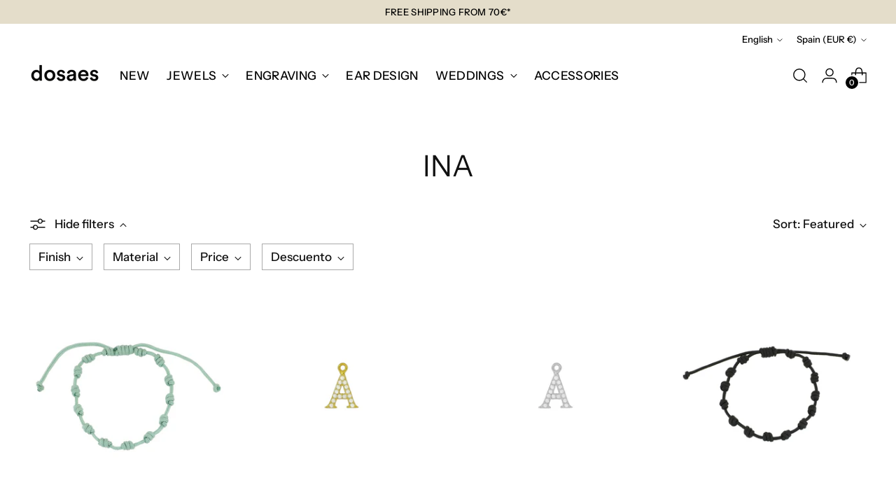

--- FILE ---
content_type: text/html; charset=utf-8
request_url: https://dosaes.com/en/collections/ina
body_size: 52502
content:
<!doctype html>

<!--
  ___                 ___           ___           ___
       /  /\                     /__/\         /  /\         /  /\
      /  /:/_                    \  \:\       /  /:/        /  /::\
     /  /:/ /\  ___     ___       \  \:\     /  /:/        /  /:/\:\
    /  /:/ /:/ /__/\   /  /\  ___  \  \:\   /  /:/  ___   /  /:/  \:\
   /__/:/ /:/  \  \:\ /  /:/ /__/\  \__\:\ /__/:/  /  /\ /__/:/ \__\:\
   \  \:\/:/    \  \:\  /:/  \  \:\ /  /:/ \  \:\ /  /:/ \  \:\ /  /:/
    \  \::/      \  \:\/:/    \  \:\  /:/   \  \:\  /:/   \  \:\  /:/
     \  \:\       \  \::/      \  \:\/:/     \  \:\/:/     \  \:\/:/
      \  \:\       \__\/        \  \::/       \  \::/       \  \::/
       \__\/                     \__\/         \__\/         \__\/

  --------------------------------------------------------------------
  #  Stiletto v5.2.0
  #  Documentation: https://help.fluorescent.co/v/stiletto
  #  Purchase: https://themes.shopify.com/themes/stiletto/
  #  A product by Fluorescent: https://fluorescent.co/
  --------------------------------------------------------------------
-->

<html class="no-js" lang="en" style="--announcement-height: 1px;">
  <head>
    <meta charset="UTF-8">
    <meta http-equiv="X-UA-Compatible" content="IE=edge,chrome=1">
    <meta name="viewport" content="width=device-width,initial-scale=1">
    




  <meta name="description" content="dosaes">



    <link rel="canonical" href="https://dosaes.com/en/collections/ina">
    <link rel="preconnect" href="https://cdn.shopify.com" crossorigin><link rel="shortcut icon" href="//dosaes.com/cdn/shop/files/DOSAES-favicon-06.png?crop=center&height=32&v=1673257284&width=32" type="image/png"><title>Ina
&ndash; dosaes</title>

    





  




<meta property="og:url" content="https://dosaes.com/en/collections/ina">
<meta property="og:site_name" content="dosaes">
<meta property="og:type" content="website">
<meta property="og:title" content="Ina">
<meta property="og:description" content="dosaes">
<meta property="og:image" content="http://dosaes.com/cdn/shopifycloud/storefront/assets/no-image-100-2a702f30_small.gif">
<meta property="og:image:secure_url" content="https://dosaes.com/cdn/shopifycloud/storefront/assets/no-image-100-2a702f30_small.gif">



<meta name="twitter:title" content="Ina">
<meta name="twitter:description" content="dosaes">
<meta name="twitter:card" content="summary_large_image">
<meta name="twitter:image" content="https://dosaes.com/cdn/shopifycloud/storefront/assets/no-image-100-2a702f30_small.gif">
<meta name="twitter:image:width" content="480">
<meta name="twitter:image:height" content="480">


    <script>
  console.log('Stiletto v5.2.0 by Fluorescent');

  document.documentElement.className = document.documentElement.className.replace('no-js', '');
  if (window.matchMedia(`(prefers-reduced-motion: reduce)`) === true || window.matchMedia(`(prefers-reduced-motion: reduce)`).matches === true) {
    document.documentElement.classList.add('prefers-reduced-motion');
  } else {
    document.documentElement.classList.add('do-anim');
  }

  window.theme = {
    version: 'v5.2.0',
    themeName: 'Stiletto',
    moneyFormat: "{{amount_with_comma_separator}}€",
    strings: {
      name: "dosaes",
      accessibility: {
        play_video: "Play",
        pause_video: "Pause",
        range_lower: "Lower",
        range_upper: "Upper"
      },
      product: {
        no_shipping_rates: "Shipping rate unavailable",
        country_placeholder: "Country\/Region",
        review: "Write a review"
      },
      products: {
        product: {
          unavailable: "Unavailable",
          unitPrice: "Unit price",
          unitPriceSeparator: "per",
          sku: "SKU"
        }
      },
      cart: {
        editCartNote: "Edit order notes",
        addCartNote: "Add order notes",
        quantityError: "You have the maximum number of this product in your cart"
      },
      pagination: {
        viewing: "You’re viewing {{ of }} of {{ total }}",
        products: "products",
        results: "results"
      }
    },
    routes: {
      root: "/en",
      cart: {
        base: "/en/cart",
        add: "/en/cart/add",
        change: "/en/cart/change",
        update: "/en/cart/update",
        clear: "/en/cart/clear",
        // Manual routes until Shopify adds support
        shipping: "/en/cart/shipping_rates",
      },
      // Manual routes until Shopify adds support
      products: "/en/products",
      productRecommendations: "/en/recommendations/products",
      predictive_search_url: '/en/search/suggest',
    },
    icons: {
      chevron: "\u003cspan class=\"icon icon-new icon-chevron \"\u003e\n  \u003csvg viewBox=\"0 0 24 24\" fill=\"none\" xmlns=\"http:\/\/www.w3.org\/2000\/svg\"\u003e\u003cpath d=\"M1.875 7.438 12 17.563 22.125 7.438\" stroke=\"currentColor\" stroke-width=\"2\"\/\u003e\u003c\/svg\u003e\n\u003c\/span\u003e\n",
      close: "\u003cspan class=\"icon icon-new icon-close \"\u003e\n  \u003csvg viewBox=\"0 0 24 24\" fill=\"none\" xmlns=\"http:\/\/www.w3.org\/2000\/svg\"\u003e\u003cpath d=\"M2.66 1.34 2 .68.68 2l.66.66 1.32-1.32zm18.68 21.32.66.66L23.32 22l-.66-.66-1.32 1.32zm1.32-20 .66-.66L22 .68l-.66.66 1.32 1.32zM1.34 21.34.68 22 2 23.32l.66-.66-1.32-1.32zm0-18.68 10 10 1.32-1.32-10-10-1.32 1.32zm11.32 10 10-10-1.32-1.32-10 10 1.32 1.32zm-1.32-1.32-10 10 1.32 1.32 10-10-1.32-1.32zm0 1.32 10 10 1.32-1.32-10-10-1.32 1.32z\" fill=\"currentColor\"\/\u003e\u003c\/svg\u003e\n\u003c\/span\u003e\n",
      zoom: "\u003cspan class=\"icon icon-new icon-zoom \"\u003e\n  \u003csvg viewBox=\"0 0 24 24\" fill=\"none\" xmlns=\"http:\/\/www.w3.org\/2000\/svg\"\u003e\u003cpath d=\"M10.3,19.71c5.21,0,9.44-4.23,9.44-9.44S15.51,.83,10.3,.83,.86,5.05,.86,10.27s4.23,9.44,9.44,9.44Z\" fill=\"none\" stroke=\"currentColor\" stroke-linecap=\"round\" stroke-miterlimit=\"10\" stroke-width=\"1.63\"\/\u003e\n        \u003cpath d=\"M5.05,10.27H15.54\" fill=\"none\" stroke=\"currentColor\" stroke-miterlimit=\"10\" stroke-width=\"1.63\"\/\u003e\n        \u003cpath class=\"cross-up\" d=\"M10.3,5.02V15.51\" fill=\"none\" stroke=\"currentColor\" stroke-miterlimit=\"10\" stroke-width=\"1.63\"\/\u003e\n        \u003cpath d=\"M16.92,16.9l6.49,6.49\" fill=\"none\" stroke=\"currentColor\" stroke-miterlimit=\"10\" stroke-width=\"1.63\"\/\u003e\u003c\/svg\u003e\n\u003c\/span\u003e\n"
    },
    coreData: {
      n: "Stiletto",
      v: "v5.2.0",
    }
  }

  window.theme.searchableFields = "product_type,title,variants.title,vendor";

  
</script>

    <style>
  @font-face {
  font-family: "Instrument Sans";
  font-weight: 400;
  font-style: normal;
  font-display: swap;
  src: url("//dosaes.com/cdn/fonts/instrument_sans/instrumentsans_n4.db86542ae5e1596dbdb28c279ae6c2086c4c5bfa.woff2") format("woff2"),
       url("//dosaes.com/cdn/fonts/instrument_sans/instrumentsans_n4.510f1b081e58d08c30978f465518799851ef6d8b.woff") format("woff");
}

  @font-face {
  font-family: "Instrument Sans";
  font-weight: 400;
  font-style: normal;
  font-display: swap;
  src: url("//dosaes.com/cdn/fonts/instrument_sans/instrumentsans_n4.db86542ae5e1596dbdb28c279ae6c2086c4c5bfa.woff2") format("woff2"),
       url("//dosaes.com/cdn/fonts/instrument_sans/instrumentsans_n4.510f1b081e58d08c30978f465518799851ef6d8b.woff") format("woff");
}

  
  @font-face {
  font-family: "Instrument Sans";
  font-weight: 500;
  font-style: normal;
  font-display: swap;
  src: url("//dosaes.com/cdn/fonts/instrument_sans/instrumentsans_n5.1ce463e1cc056566f977610764d93d4704464858.woff2") format("woff2"),
       url("//dosaes.com/cdn/fonts/instrument_sans/instrumentsans_n5.9079eb7bba230c9d8d8d3a7d101aa9d9f40b6d14.woff") format("woff");
}

  
  @font-face {
  font-family: "Instrument Sans";
  font-weight: 500;
  font-style: italic;
  font-display: swap;
  src: url("//dosaes.com/cdn/fonts/instrument_sans/instrumentsans_i5.d2033775d4997e4dcd0d47ebdd5234b5c14e3f53.woff2") format("woff2"),
       url("//dosaes.com/cdn/fonts/instrument_sans/instrumentsans_i5.8e3cfa86b65acf809ce72bc4f9b58f185ef6b8c7.woff") format("woff");
}

  

  :root {
    --color-text: #111111;
    --color-text-8-percent: rgba(17, 17, 17, 0.08);  
    --color-text-alpha: rgba(17, 17, 17, 0.35);
    --color-text-meta: rgba(17, 17, 17, 0.6);
    --color-text-link: #000000;
    --color-text-error: #D02F2E;
    --color-text-success: #478947;

    --color-background: #ffffff;
    --color-background-semi-transparent-80: rgba(255, 255, 255, 0.8);
    --color-background-semi-transparent-90: rgba(255, 255, 255, 0.9);

    --color-background-transparent: rgba(255, 255, 255, 0);
    --color-border: #aaaaaa;
    --color-border-meta: rgba(170, 170, 170, 0.6);
    --color-overlay: rgba(0, 0, 0, 0.7);

    --color-background-meta: #f5f5f5;
    --color-background-meta-alpha: rgba(245, 245, 245, 0.6);
    --color-background-darker-meta: #e8e8e8;
    --color-background-darker-meta-alpha: rgba(232, 232, 232, 0.6);
    --color-background-placeholder: #e8e8e8;
    --color-background-placeholder-lighter: #f0f0f0;
    --color-foreground-placeholder: rgba(17, 17, 17, 0.4);

    --color-border-input: #aaaaaa;
    --color-border-input-alpha: rgba(170, 170, 170, 0.25);
    --color-text-input: #111111;
    --color-text-input-alpha: rgba(17, 17, 17, 0.04);

    --color-text-button: #ffffff;

    --color-background-button: #111111;
    --color-background-button-alpha: rgba(17, 17, 17, 0.6);
    --color-background-outline-button-alpha: rgba(17, 17, 17, 0.1);
    --color-background-button-hover: #444444;

    --color-icon: rgba(17, 17, 17, 0.4);
    --color-icon-darker: rgba(17, 17, 17, 0.6);

    --color-text-sale-badge: #000000;
    --color-background-sold-badge: #ffffff;
    --color-text-sold-badge: #000000;

    --color-text-header: #000000;
    --color-text-header-half-transparent: rgba(0, 0, 0, 0.5);

    --color-background-header: #ffffff;
    --color-background-header-transparent: rgba(255, 255, 255, 0);
    --color-icon-header: #000000;
    --color-shadow-header: rgba(0, 0, 0, 0.15);

    --color-background-footer: #f3f0ed;
    --color-text-footer: #343434;
    --color-text-footer-subdued: rgba(52, 52, 52, 0.7);

    --color-products-sale-price: #000000;
    --color-products-rating-star: #000000;

    --color-products-stock-good: #3c9342;
    --color-products-stock-medium: #A77A06;
    --color-products-stock-bad: #A70100;
    --color-products-stock-bad: #A70100;

    --font-logo: "Instrument Sans", sans-serif;
    --font-logo-weight: 400;
    --font-logo-style: normal;
    --logo-text-transform: uppercase;
    --logo-letter-spacing: 0.025em;

    --font-heading: "Instrument Sans", sans-serif;
    --font-heading-weight: 400;
    --font-heading-style: normal;
    --font-heading-text-transform: uppercase;
    --font-heading-base-letter-spacing: 0.0em;
    --font-heading-base-size: 42px;

    --font-body: "Instrument Sans", sans-serif;
    --font-body-weight: 500;
    --font-body-style: normal;
    --font-body-italic: italic;
    --font-body-bold-weight: bold;
    --font-body-base-letter-spacing: 0.02em;
    --font-body-base-size: 17px;

    /* Typography */
    --line-height-heading: 1.1;
    --line-height-subheading: 1.33;
    --line-height-body: 1.5;

    --logo-font-size: 
clamp(1.2375rem, 0.9733425414364641rem + 1.12707182320442vw, 1.875rem)
;

    --font-size-navigation-base: 17px;
    --font-navigation-base-letter-spacing: 0.02em;
    --font-navigation-base-text-transform: uppercase;

    --font-size-heading-display-1: 
clamp(2.91375rem, 2.4895441988950275rem + 1.8099447513812155vw, 3.9375rem)
;
    --font-size-heading-display-2: 
clamp(2.5893525rem, 2.212374944751381rem + 1.6084375690607735vw, 3.499125rem)
;
    --font-size-heading-display-3: 
clamp(2.2661205rem, 1.9362015082872928rem + 1.407654364640884vw, 3.062325rem)
;
    --font-size-heading-1-base: 
clamp(1.9425rem, 1.659696132596685rem + 1.2066298342541435vw, 2.625rem)
;
    --font-size-heading-2-base: 
clamp(1.6996875rem, 1.4522341160220995rem + 1.0558011049723757vw, 2.296875rem)
;
    --font-size-heading-3-base: 
clamp(1.456875rem, 1.2447720994475138rem + 0.9049723756906077vw, 1.96875rem)
;
    --font-size-heading-4-base: 
clamp(1.1324775rem, 0.9676028453038674rem + 0.7034651933701657vw, 1.530375rem)
;
    --font-size-heading-5-base: 
clamp(0.97125rem, 0.8298480662983425rem + 0.6033149171270717vw, 1.3125rem)
;
    --font-size-heading-6-base: 
clamp(0.80808rem, 0.690433591160221rem + 0.5019580110497237vw, 1.092rem)
;
    --font-size-body-400: 
clamp(1.68161875rem, 1.6449448895027625rem + 0.15647513812154695vw, 1.770125rem)
;
    --font-size-body-350: 
clamp(1.569578125rem, 1.535347720994475rem + 0.14604972375690609vw, 1.6521875rem)
;
    --font-size-body-300: 
clamp(1.4575375rem, 1.4257505524861878rem + 0.1356243093922652vw, 1.53425rem)
;
    --font-size-body-250: 
clamp(1.345496875rem, 1.3161533839779005rem + 0.1251988950276243vw, 1.4163125rem)
;
    --font-size-body-200: 
clamp(1.23345625rem, 1.2065562154696132rem + 0.11477348066298342vw, 1.298375rem)
;
    --font-size-body-150: 
clamp(1.121415625rem, 1.096959046961326rem + 0.10434806629834253vw, 1.1804375rem)
;
    --font-size-body-100: 
clamp(1.009375rem, 0.9873618784530387rem + 0.09392265193370165vw, 1.0625rem)
;
    --font-size-body-75: 
clamp(0.896325rem, 0.8767773480662984rem + 0.08340331491712707vw, 0.9435rem)
;
    --font-size-body-60: 
clamp(0.829908125rem, 0.8118089364640884rem + 0.07722320441988952vw, 0.8735875rem)
;
    --font-size-body-50: 
clamp(0.784284375rem, 0.7671801795580111rem + 0.0729779005524862vw, 0.8255625rem)
;
    --font-size-body-25: 
clamp(0.72876875rem, 0.7128752762430939rem + 0.0678121546961326vw, 0.767125rem)
;
    --font-size-body-20: 
clamp(0.67224375rem, 0.6575830110497237rem + 0.06255248618784531vw, 0.707625rem)
;

    /* Buttons */
    
      --button-padding-multiplier: 1;
      --font-size-button: var(--font-size-body-50);
      --font-size-button-x-small: var(--font-size-body-25);
    

    --font-button-text-transform: uppercase;
    --button-letter-spacing: 0.05em;
    --line-height-button: 1.45;

    /* Product badges */
    
      --font-size-product-badge: var(--font-size-body-20);
    

    --font-product-badge-text-transform: uppercase;

    /* Product listing titles */
    
      --font-size-listing-title: var(--font-size-body-60);
    

    --font-product-listing-title-text-transform: uppercase;
    --font-product-listing-title-base-letter-spacing: 0.05em;

    /* Shopify pay specific */
    --payment-terms-background-color: #f5f5f5;
  }

  @supports not (font-size: clamp(10px, 3.3vw, 20px)) {
    :root {
      --logo-font-size: 
1.55625rem
;
      --font-size-heading-display-1: 
3.425625rem
;
      --font-size-heading-display-2: 
3.04423875rem
;
      --font-size-heading-display-3: 
2.66422275rem
;
      --font-size-heading-1-base: 
2.28375rem
;
      --font-size-heading-2-base: 
1.99828125rem
;
      --font-size-heading-3-base: 
1.7128125rem
;
      --font-size-heading-4-base: 
1.33142625rem
;
      --font-size-heading-5-base: 
1.141875rem
;
      --font-size-heading-6-base: 
0.95004rem
;
      --font-size-body-400: 
1.725871875rem
;
      --font-size-body-350: 
1.6108828125rem
;
      --font-size-body-300: 
1.49589375rem
;
      --font-size-body-250: 
1.3809046875rem
;
      --font-size-body-200: 
1.265915625rem
;
      --font-size-body-150: 
1.1509265625rem
;
      --font-size-body-100: 
1.0359375rem
;
      --font-size-body-75: 
0.9199125rem
;
      --font-size-body-60: 
0.8517478125rem
;
      --font-size-body-50: 
0.8049234375rem
;
      --font-size-body-25: 
0.747946875rem
;
      --font-size-body-20: 
0.689934375rem
;
    }
  }.product-badge[data-handle="grabable"]{
        color: #000000;
      }
    
.product-badge[data-handle="best-seller"]{
        color: #7e6b45;
      }
    
.product-badge[data-handle="new"]{
        color: #000000;
      }
    

</style>

<script>
  flu = window.flu || {};
  flu.chunks = {
    photoswipe: "//dosaes.com/cdn/shop/t/77/assets/photoswipe-chunk.js?v=18659099751219271031760603424",
    swiper: "//dosaes.com/cdn/shop/t/77/assets/swiper-chunk.js?v=73725226959832986321760603426",
    nouislider: "//dosaes.com/cdn/shop/t/77/assets/nouislider-chunk.js?v=131351027671466727271760603421",
    polyfillInert: "//dosaes.com/cdn/shop/t/77/assets/polyfill-inert-chunk.js?v=9775187524458939151760603425",
    polyfillResizeObserver: "//dosaes.com/cdn/shop/t/77/assets/polyfill-resize-observer-chunk.js?v=49253094118087005231760603445",
  };
</script>





  <script type="module" src="//dosaes.com/cdn/shop/t/77/assets/theme.min.js?v=127749632583424768491760603433"></script>










<script defer>
  var defineVH = function () {
    document.documentElement.style.setProperty('--vh', window.innerHeight * 0.01 + 'px');
  };
  window.addEventListener('resize', defineVH);
  window.addEventListener('orientationchange', defineVH);
  defineVH();
</script>

<link href="//dosaes.com/cdn/shop/t/77/assets/theme.css?v=121237803845034057291760603431" rel="stylesheet" type="text/css" media="all" />


<script>window.performance && window.performance.mark && window.performance.mark('shopify.content_for_header.start');</script><meta name="google-site-verification" content="eAwapvlvsclJB11avjuRgQRnsdHPLKvaaLJNEAUvhVA">
<meta name="google-site-verification" content="qbgv8tkxmUMdg4GV0NNQ8PpREZNvDvVddRgq4BhKYPo">
<meta id="shopify-digital-wallet" name="shopify-digital-wallet" content="/8627617856/digital_wallets/dialog">
<meta name="shopify-checkout-api-token" content="4842ea4c338603701bd23c5a931f554a">
<meta id="in-context-paypal-metadata" data-shop-id="8627617856" data-venmo-supported="false" data-environment="production" data-locale="en_US" data-paypal-v4="true" data-currency="EUR">
<link rel="alternate" type="application/atom+xml" title="Feed" href="/en/collections/ina.atom" />
<link rel="alternate" hreflang="x-default" href="https://dosaes.com/collections/ina">
<link rel="alternate" hreflang="es" href="https://dosaes.com/collections/ina">
<link rel="alternate" hreflang="en" href="https://dosaes.com/en/collections/ina">
<link rel="alternate" hreflang="es-AT" href="https://dosaes.com/es-es/collections/ina">
<link rel="alternate" hreflang="en-AT" href="https://dosaes.com/en-es/collections/ina">
<link rel="alternate" hreflang="es-BE" href="https://dosaes.com/es-es/collections/ina">
<link rel="alternate" hreflang="en-BE" href="https://dosaes.com/en-es/collections/ina">
<link rel="alternate" hreflang="es-CY" href="https://dosaes.com/es-es/collections/ina">
<link rel="alternate" hreflang="en-CY" href="https://dosaes.com/en-es/collections/ina">
<link rel="alternate" hreflang="es-DE" href="https://dosaes.com/es-es/collections/ina">
<link rel="alternate" hreflang="en-DE" href="https://dosaes.com/en-es/collections/ina">
<link rel="alternate" hreflang="es-EE" href="https://dosaes.com/es-es/collections/ina">
<link rel="alternate" hreflang="en-EE" href="https://dosaes.com/en-es/collections/ina">
<link rel="alternate" hreflang="es-FI" href="https://dosaes.com/es-es/collections/ina">
<link rel="alternate" hreflang="en-FI" href="https://dosaes.com/en-es/collections/ina">
<link rel="alternate" hreflang="es-GR" href="https://dosaes.com/es-es/collections/ina">
<link rel="alternate" hreflang="en-GR" href="https://dosaes.com/en-es/collections/ina">
<link rel="alternate" hreflang="es-IE" href="https://dosaes.com/es-es/collections/ina">
<link rel="alternate" hreflang="en-IE" href="https://dosaes.com/en-es/collections/ina">
<link rel="alternate" hreflang="es-IT" href="https://dosaes.com/es-es/collections/ina">
<link rel="alternate" hreflang="en-IT" href="https://dosaes.com/en-es/collections/ina">
<link rel="alternate" hreflang="es-LT" href="https://dosaes.com/es-es/collections/ina">
<link rel="alternate" hreflang="en-LT" href="https://dosaes.com/en-es/collections/ina">
<link rel="alternate" hreflang="es-LU" href="https://dosaes.com/es-es/collections/ina">
<link rel="alternate" hreflang="en-LU" href="https://dosaes.com/en-es/collections/ina">
<link rel="alternate" hreflang="es-LV" href="https://dosaes.com/es-es/collections/ina">
<link rel="alternate" hreflang="en-LV" href="https://dosaes.com/en-es/collections/ina">
<link rel="alternate" hreflang="es-MT" href="https://dosaes.com/es-es/collections/ina">
<link rel="alternate" hreflang="en-MT" href="https://dosaes.com/en-es/collections/ina">
<link rel="alternate" hreflang="es-NL" href="https://dosaes.com/es-es/collections/ina">
<link rel="alternate" hreflang="en-NL" href="https://dosaes.com/en-es/collections/ina">
<link rel="alternate" hreflang="es-PT" href="https://dosaes.com/es-es/collections/ina">
<link rel="alternate" hreflang="en-PT" href="https://dosaes.com/en-es/collections/ina">
<link rel="alternate" hreflang="es-SI" href="https://dosaes.com/es-es/collections/ina">
<link rel="alternate" hreflang="en-SI" href="https://dosaes.com/en-es/collections/ina">
<link rel="alternate" hreflang="es-SK" href="https://dosaes.com/es-es/collections/ina">
<link rel="alternate" hreflang="en-SK" href="https://dosaes.com/en-es/collections/ina">
<link rel="alternate" hreflang="es-GB" href="https://dosaes.com/es-es/collections/ina">
<link rel="alternate" hreflang="en-GB" href="https://dosaes.com/en-es/collections/ina">
<link rel="alternate" hreflang="es-BG" href="https://dosaes.com/es-es/collections/ina">
<link rel="alternate" hreflang="en-BG" href="https://dosaes.com/en-es/collections/ina">
<link rel="alternate" hreflang="es-HR" href="https://dosaes.com/es-es/collections/ina">
<link rel="alternate" hreflang="en-HR" href="https://dosaes.com/en-es/collections/ina">
<link rel="alternate" hreflang="es-CZ" href="https://dosaes.com/es-es/collections/ina">
<link rel="alternate" hreflang="en-CZ" href="https://dosaes.com/en-es/collections/ina">
<link rel="alternate" hreflang="es-DK" href="https://dosaes.com/es-es/collections/ina">
<link rel="alternate" hreflang="en-DK" href="https://dosaes.com/en-es/collections/ina">
<link rel="alternate" hreflang="es-HU" href="https://dosaes.com/es-es/collections/ina">
<link rel="alternate" hreflang="en-HU" href="https://dosaes.com/en-es/collections/ina">
<link rel="alternate" hreflang="es-PL" href="https://dosaes.com/es-es/collections/ina">
<link rel="alternate" hreflang="en-PL" href="https://dosaes.com/en-es/collections/ina">
<link rel="alternate" hreflang="es-RO" href="https://dosaes.com/es-es/collections/ina">
<link rel="alternate" hreflang="en-RO" href="https://dosaes.com/en-es/collections/ina">
<link rel="alternate" hreflang="es-SE" href="https://dosaes.com/es-es/collections/ina">
<link rel="alternate" hreflang="en-SE" href="https://dosaes.com/en-es/collections/ina">
<link rel="alternate" hreflang="es-FR" href="https://dosaes.com/es-fr/collections/ina">
<link rel="alternate" hreflang="en-FR" href="https://dosaes.com/en-fr/collections/ina">
<link rel="alternate" type="application/json+oembed" href="https://dosaes.com/en/collections/ina.oembed">
<script async="async" src="/checkouts/internal/preloads.js?locale=en-ES"></script>
<link rel="preconnect" href="https://shop.app" crossorigin="anonymous">
<script async="async" src="https://shop.app/checkouts/internal/preloads.js?locale=en-ES&shop_id=8627617856" crossorigin="anonymous"></script>
<script id="apple-pay-shop-capabilities" type="application/json">{"shopId":8627617856,"countryCode":"ES","currencyCode":"EUR","merchantCapabilities":["supports3DS"],"merchantId":"gid:\/\/shopify\/Shop\/8627617856","merchantName":"dosaes","requiredBillingContactFields":["postalAddress","email","phone"],"requiredShippingContactFields":["postalAddress","email","phone"],"shippingType":"shipping","supportedNetworks":["visa","maestro","masterCard","amex"],"total":{"type":"pending","label":"dosaes","amount":"1.00"},"shopifyPaymentsEnabled":true,"supportsSubscriptions":true}</script>
<script id="shopify-features" type="application/json">{"accessToken":"4842ea4c338603701bd23c5a931f554a","betas":["rich-media-storefront-analytics"],"domain":"dosaes.com","predictiveSearch":true,"shopId":8627617856,"locale":"en"}</script>
<script>var Shopify = Shopify || {};
Shopify.shop = "dosaes.myshopify.com";
Shopify.locale = "en";
Shopify.currency = {"active":"EUR","rate":"1.0"};
Shopify.country = "ES";
Shopify.theme = {"name":"Copia actualizada de Stiletto","id":188999729490,"schema_name":"Stiletto","schema_version":"5.2.0","theme_store_id":1621,"role":"main"};
Shopify.theme.handle = "null";
Shopify.theme.style = {"id":null,"handle":null};
Shopify.cdnHost = "dosaes.com/cdn";
Shopify.routes = Shopify.routes || {};
Shopify.routes.root = "/en/";</script>
<script type="module">!function(o){(o.Shopify=o.Shopify||{}).modules=!0}(window);</script>
<script>!function(o){function n(){var o=[];function n(){o.push(Array.prototype.slice.apply(arguments))}return n.q=o,n}var t=o.Shopify=o.Shopify||{};t.loadFeatures=n(),t.autoloadFeatures=n()}(window);</script>
<script>
  window.ShopifyPay = window.ShopifyPay || {};
  window.ShopifyPay.apiHost = "shop.app\/pay";
  window.ShopifyPay.redirectState = null;
</script>
<script id="shop-js-analytics" type="application/json">{"pageType":"collection"}</script>
<script defer="defer" async type="module" src="//dosaes.com/cdn/shopifycloud/shop-js/modules/v2/client.init-shop-cart-sync_BT-GjEfc.en.esm.js"></script>
<script defer="defer" async type="module" src="//dosaes.com/cdn/shopifycloud/shop-js/modules/v2/chunk.common_D58fp_Oc.esm.js"></script>
<script defer="defer" async type="module" src="//dosaes.com/cdn/shopifycloud/shop-js/modules/v2/chunk.modal_xMitdFEc.esm.js"></script>
<script type="module">
  await import("//dosaes.com/cdn/shopifycloud/shop-js/modules/v2/client.init-shop-cart-sync_BT-GjEfc.en.esm.js");
await import("//dosaes.com/cdn/shopifycloud/shop-js/modules/v2/chunk.common_D58fp_Oc.esm.js");
await import("//dosaes.com/cdn/shopifycloud/shop-js/modules/v2/chunk.modal_xMitdFEc.esm.js");

  window.Shopify.SignInWithShop?.initShopCartSync?.({"fedCMEnabled":true,"windoidEnabled":true});

</script>
<script>
  window.Shopify = window.Shopify || {};
  if (!window.Shopify.featureAssets) window.Shopify.featureAssets = {};
  window.Shopify.featureAssets['shop-js'] = {"shop-cart-sync":["modules/v2/client.shop-cart-sync_DZOKe7Ll.en.esm.js","modules/v2/chunk.common_D58fp_Oc.esm.js","modules/v2/chunk.modal_xMitdFEc.esm.js"],"init-fed-cm":["modules/v2/client.init-fed-cm_B6oLuCjv.en.esm.js","modules/v2/chunk.common_D58fp_Oc.esm.js","modules/v2/chunk.modal_xMitdFEc.esm.js"],"shop-cash-offers":["modules/v2/client.shop-cash-offers_D2sdYoxE.en.esm.js","modules/v2/chunk.common_D58fp_Oc.esm.js","modules/v2/chunk.modal_xMitdFEc.esm.js"],"shop-login-button":["modules/v2/client.shop-login-button_QeVjl5Y3.en.esm.js","modules/v2/chunk.common_D58fp_Oc.esm.js","modules/v2/chunk.modal_xMitdFEc.esm.js"],"pay-button":["modules/v2/client.pay-button_DXTOsIq6.en.esm.js","modules/v2/chunk.common_D58fp_Oc.esm.js","modules/v2/chunk.modal_xMitdFEc.esm.js"],"shop-button":["modules/v2/client.shop-button_DQZHx9pm.en.esm.js","modules/v2/chunk.common_D58fp_Oc.esm.js","modules/v2/chunk.modal_xMitdFEc.esm.js"],"avatar":["modules/v2/client.avatar_BTnouDA3.en.esm.js"],"init-windoid":["modules/v2/client.init-windoid_CR1B-cfM.en.esm.js","modules/v2/chunk.common_D58fp_Oc.esm.js","modules/v2/chunk.modal_xMitdFEc.esm.js"],"init-shop-for-new-customer-accounts":["modules/v2/client.init-shop-for-new-customer-accounts_C_vY_xzh.en.esm.js","modules/v2/client.shop-login-button_QeVjl5Y3.en.esm.js","modules/v2/chunk.common_D58fp_Oc.esm.js","modules/v2/chunk.modal_xMitdFEc.esm.js"],"init-shop-email-lookup-coordinator":["modules/v2/client.init-shop-email-lookup-coordinator_BI7n9ZSv.en.esm.js","modules/v2/chunk.common_D58fp_Oc.esm.js","modules/v2/chunk.modal_xMitdFEc.esm.js"],"init-shop-cart-sync":["modules/v2/client.init-shop-cart-sync_BT-GjEfc.en.esm.js","modules/v2/chunk.common_D58fp_Oc.esm.js","modules/v2/chunk.modal_xMitdFEc.esm.js"],"shop-toast-manager":["modules/v2/client.shop-toast-manager_DiYdP3xc.en.esm.js","modules/v2/chunk.common_D58fp_Oc.esm.js","modules/v2/chunk.modal_xMitdFEc.esm.js"],"init-customer-accounts":["modules/v2/client.init-customer-accounts_D9ZNqS-Q.en.esm.js","modules/v2/client.shop-login-button_QeVjl5Y3.en.esm.js","modules/v2/chunk.common_D58fp_Oc.esm.js","modules/v2/chunk.modal_xMitdFEc.esm.js"],"init-customer-accounts-sign-up":["modules/v2/client.init-customer-accounts-sign-up_iGw4briv.en.esm.js","modules/v2/client.shop-login-button_QeVjl5Y3.en.esm.js","modules/v2/chunk.common_D58fp_Oc.esm.js","modules/v2/chunk.modal_xMitdFEc.esm.js"],"shop-follow-button":["modules/v2/client.shop-follow-button_CqMgW2wH.en.esm.js","modules/v2/chunk.common_D58fp_Oc.esm.js","modules/v2/chunk.modal_xMitdFEc.esm.js"],"checkout-modal":["modules/v2/client.checkout-modal_xHeaAweL.en.esm.js","modules/v2/chunk.common_D58fp_Oc.esm.js","modules/v2/chunk.modal_xMitdFEc.esm.js"],"shop-login":["modules/v2/client.shop-login_D91U-Q7h.en.esm.js","modules/v2/chunk.common_D58fp_Oc.esm.js","modules/v2/chunk.modal_xMitdFEc.esm.js"],"lead-capture":["modules/v2/client.lead-capture_BJmE1dJe.en.esm.js","modules/v2/chunk.common_D58fp_Oc.esm.js","modules/v2/chunk.modal_xMitdFEc.esm.js"],"payment-terms":["modules/v2/client.payment-terms_Ci9AEqFq.en.esm.js","modules/v2/chunk.common_D58fp_Oc.esm.js","modules/v2/chunk.modal_xMitdFEc.esm.js"]};
</script>
<script>(function() {
  var isLoaded = false;
  function asyncLoad() {
    if (isLoaded) return;
    isLoaded = true;
    var urls = ["\/\/backinstock.useamp.com\/widget\/14799_1767154164.js?category=bis\u0026v=6\u0026shop=dosaes.myshopify.com"];
    for (var i = 0; i < urls.length; i++) {
      var s = document.createElement('script');
      s.type = 'text/javascript';
      s.async = true;
      s.src = urls[i];
      var x = document.getElementsByTagName('script')[0];
      x.parentNode.insertBefore(s, x);
    }
  };
  if(window.attachEvent) {
    window.attachEvent('onload', asyncLoad);
  } else {
    window.addEventListener('load', asyncLoad, false);
  }
})();</script>
<script id="__st">var __st={"a":8627617856,"offset":3600,"reqid":"f9519ad1-63de-402b-887b-90ac655763b1-1769434060","pageurl":"dosaes.com\/en\/collections\/ina","u":"28ef2bc64c07","p":"collection","rtyp":"collection","rid":614798131538};</script>
<script>window.ShopifyPaypalV4VisibilityTracking = true;</script>
<script id="captcha-bootstrap">!function(){'use strict';const t='contact',e='account',n='new_comment',o=[[t,t],['blogs',n],['comments',n],[t,'customer']],c=[[e,'customer_login'],[e,'guest_login'],[e,'recover_customer_password'],[e,'create_customer']],r=t=>t.map((([t,e])=>`form[action*='/${t}']:not([data-nocaptcha='true']) input[name='form_type'][value='${e}']`)).join(','),a=t=>()=>t?[...document.querySelectorAll(t)].map((t=>t.form)):[];function s(){const t=[...o],e=r(t);return a(e)}const i='password',u='form_key',d=['recaptcha-v3-token','g-recaptcha-response','h-captcha-response',i],f=()=>{try{return window.sessionStorage}catch{return}},m='__shopify_v',_=t=>t.elements[u];function p(t,e,n=!1){try{const o=window.sessionStorage,c=JSON.parse(o.getItem(e)),{data:r}=function(t){const{data:e,action:n}=t;return t[m]||n?{data:e,action:n}:{data:t,action:n}}(c);for(const[e,n]of Object.entries(r))t.elements[e]&&(t.elements[e].value=n);n&&o.removeItem(e)}catch(o){console.error('form repopulation failed',{error:o})}}const l='form_type',E='cptcha';function T(t){t.dataset[E]=!0}const w=window,h=w.document,L='Shopify',v='ce_forms',y='captcha';let A=!1;((t,e)=>{const n=(g='f06e6c50-85a8-45c8-87d0-21a2b65856fe',I='https://cdn.shopify.com/shopifycloud/storefront-forms-hcaptcha/ce_storefront_forms_captcha_hcaptcha.v1.5.2.iife.js',D={infoText:'Protected by hCaptcha',privacyText:'Privacy',termsText:'Terms'},(t,e,n)=>{const o=w[L][v],c=o.bindForm;if(c)return c(t,g,e,D).then(n);var r;o.q.push([[t,g,e,D],n]),r=I,A||(h.body.append(Object.assign(h.createElement('script'),{id:'captcha-provider',async:!0,src:r})),A=!0)});var g,I,D;w[L]=w[L]||{},w[L][v]=w[L][v]||{},w[L][v].q=[],w[L][y]=w[L][y]||{},w[L][y].protect=function(t,e){n(t,void 0,e),T(t)},Object.freeze(w[L][y]),function(t,e,n,w,h,L){const[v,y,A,g]=function(t,e,n){const i=e?o:[],u=t?c:[],d=[...i,...u],f=r(d),m=r(i),_=r(d.filter((([t,e])=>n.includes(e))));return[a(f),a(m),a(_),s()]}(w,h,L),I=t=>{const e=t.target;return e instanceof HTMLFormElement?e:e&&e.form},D=t=>v().includes(t);t.addEventListener('submit',(t=>{const e=I(t);if(!e)return;const n=D(e)&&!e.dataset.hcaptchaBound&&!e.dataset.recaptchaBound,o=_(e),c=g().includes(e)&&(!o||!o.value);(n||c)&&t.preventDefault(),c&&!n&&(function(t){try{if(!f())return;!function(t){const e=f();if(!e)return;const n=_(t);if(!n)return;const o=n.value;o&&e.removeItem(o)}(t);const e=Array.from(Array(32),(()=>Math.random().toString(36)[2])).join('');!function(t,e){_(t)||t.append(Object.assign(document.createElement('input'),{type:'hidden',name:u})),t.elements[u].value=e}(t,e),function(t,e){const n=f();if(!n)return;const o=[...t.querySelectorAll(`input[type='${i}']`)].map((({name:t})=>t)),c=[...d,...o],r={};for(const[a,s]of new FormData(t).entries())c.includes(a)||(r[a]=s);n.setItem(e,JSON.stringify({[m]:1,action:t.action,data:r}))}(t,e)}catch(e){console.error('failed to persist form',e)}}(e),e.submit())}));const S=(t,e)=>{t&&!t.dataset[E]&&(n(t,e.some((e=>e===t))),T(t))};for(const o of['focusin','change'])t.addEventListener(o,(t=>{const e=I(t);D(e)&&S(e,y())}));const B=e.get('form_key'),M=e.get(l),P=B&&M;t.addEventListener('DOMContentLoaded',(()=>{const t=y();if(P)for(const e of t)e.elements[l].value===M&&p(e,B);[...new Set([...A(),...v().filter((t=>'true'===t.dataset.shopifyCaptcha))])].forEach((e=>S(e,t)))}))}(h,new URLSearchParams(w.location.search),n,t,e,['guest_login'])})(!0,!0)}();</script>
<script integrity="sha256-4kQ18oKyAcykRKYeNunJcIwy7WH5gtpwJnB7kiuLZ1E=" data-source-attribution="shopify.loadfeatures" defer="defer" src="//dosaes.com/cdn/shopifycloud/storefront/assets/storefront/load_feature-a0a9edcb.js" crossorigin="anonymous"></script>
<script crossorigin="anonymous" defer="defer" src="//dosaes.com/cdn/shopifycloud/storefront/assets/shopify_pay/storefront-65b4c6d7.js?v=20250812"></script>
<script data-source-attribution="shopify.dynamic_checkout.dynamic.init">var Shopify=Shopify||{};Shopify.PaymentButton=Shopify.PaymentButton||{isStorefrontPortableWallets:!0,init:function(){window.Shopify.PaymentButton.init=function(){};var t=document.createElement("script");t.src="https://dosaes.com/cdn/shopifycloud/portable-wallets/latest/portable-wallets.en.js",t.type="module",document.head.appendChild(t)}};
</script>
<script data-source-attribution="shopify.dynamic_checkout.buyer_consent">
  function portableWalletsHideBuyerConsent(e){var t=document.getElementById("shopify-buyer-consent"),n=document.getElementById("shopify-subscription-policy-button");t&&n&&(t.classList.add("hidden"),t.setAttribute("aria-hidden","true"),n.removeEventListener("click",e))}function portableWalletsShowBuyerConsent(e){var t=document.getElementById("shopify-buyer-consent"),n=document.getElementById("shopify-subscription-policy-button");t&&n&&(t.classList.remove("hidden"),t.removeAttribute("aria-hidden"),n.addEventListener("click",e))}window.Shopify?.PaymentButton&&(window.Shopify.PaymentButton.hideBuyerConsent=portableWalletsHideBuyerConsent,window.Shopify.PaymentButton.showBuyerConsent=portableWalletsShowBuyerConsent);
</script>
<script data-source-attribution="shopify.dynamic_checkout.cart.bootstrap">document.addEventListener("DOMContentLoaded",(function(){function t(){return document.querySelector("shopify-accelerated-checkout-cart, shopify-accelerated-checkout")}if(t())Shopify.PaymentButton.init();else{new MutationObserver((function(e,n){t()&&(Shopify.PaymentButton.init(),n.disconnect())})).observe(document.body,{childList:!0,subtree:!0})}}));
</script>
<script id='scb4127' type='text/javascript' async='' src='https://dosaes.com/cdn/shopifycloud/privacy-banner/storefront-banner.js'></script><link id="shopify-accelerated-checkout-styles" rel="stylesheet" media="screen" href="https://dosaes.com/cdn/shopifycloud/portable-wallets/latest/accelerated-checkout-backwards-compat.css" crossorigin="anonymous">
<style id="shopify-accelerated-checkout-cart">
        #shopify-buyer-consent {
  margin-top: 1em;
  display: inline-block;
  width: 100%;
}

#shopify-buyer-consent.hidden {
  display: none;
}

#shopify-subscription-policy-button {
  background: none;
  border: none;
  padding: 0;
  text-decoration: underline;
  font-size: inherit;
  cursor: pointer;
}

#shopify-subscription-policy-button::before {
  box-shadow: none;
}

      </style>

<script>window.performance && window.performance.mark && window.performance.mark('shopify.content_for_header.end');</script>
  <link href="https://monorail-edge.shopifysvc.com" rel="dns-prefetch">
<script>(function(){if ("sendBeacon" in navigator && "performance" in window) {try {var session_token_from_headers = performance.getEntriesByType('navigation')[0].serverTiming.find(x => x.name == '_s').description;} catch {var session_token_from_headers = undefined;}var session_cookie_matches = document.cookie.match(/_shopify_s=([^;]*)/);var session_token_from_cookie = session_cookie_matches && session_cookie_matches.length === 2 ? session_cookie_matches[1] : "";var session_token = session_token_from_headers || session_token_from_cookie || "";function handle_abandonment_event(e) {var entries = performance.getEntries().filter(function(entry) {return /monorail-edge.shopifysvc.com/.test(entry.name);});if (!window.abandonment_tracked && entries.length === 0) {window.abandonment_tracked = true;var currentMs = Date.now();var navigation_start = performance.timing.navigationStart;var payload = {shop_id: 8627617856,url: window.location.href,navigation_start,duration: currentMs - navigation_start,session_token,page_type: "collection"};window.navigator.sendBeacon("https://monorail-edge.shopifysvc.com/v1/produce", JSON.stringify({schema_id: "online_store_buyer_site_abandonment/1.1",payload: payload,metadata: {event_created_at_ms: currentMs,event_sent_at_ms: currentMs}}));}}window.addEventListener('pagehide', handle_abandonment_event);}}());</script>
<script id="web-pixels-manager-setup">(function e(e,d,r,n,o){if(void 0===o&&(o={}),!Boolean(null===(a=null===(i=window.Shopify)||void 0===i?void 0:i.analytics)||void 0===a?void 0:a.replayQueue)){var i,a;window.Shopify=window.Shopify||{};var t=window.Shopify;t.analytics=t.analytics||{};var s=t.analytics;s.replayQueue=[],s.publish=function(e,d,r){return s.replayQueue.push([e,d,r]),!0};try{self.performance.mark("wpm:start")}catch(e){}var l=function(){var e={modern:/Edge?\/(1{2}[4-9]|1[2-9]\d|[2-9]\d{2}|\d{4,})\.\d+(\.\d+|)|Firefox\/(1{2}[4-9]|1[2-9]\d|[2-9]\d{2}|\d{4,})\.\d+(\.\d+|)|Chrom(ium|e)\/(9{2}|\d{3,})\.\d+(\.\d+|)|(Maci|X1{2}).+ Version\/(15\.\d+|(1[6-9]|[2-9]\d|\d{3,})\.\d+)([,.]\d+|)( \(\w+\)|)( Mobile\/\w+|) Safari\/|Chrome.+OPR\/(9{2}|\d{3,})\.\d+\.\d+|(CPU[ +]OS|iPhone[ +]OS|CPU[ +]iPhone|CPU IPhone OS|CPU iPad OS)[ +]+(15[._]\d+|(1[6-9]|[2-9]\d|\d{3,})[._]\d+)([._]\d+|)|Android:?[ /-](13[3-9]|1[4-9]\d|[2-9]\d{2}|\d{4,})(\.\d+|)(\.\d+|)|Android.+Firefox\/(13[5-9]|1[4-9]\d|[2-9]\d{2}|\d{4,})\.\d+(\.\d+|)|Android.+Chrom(ium|e)\/(13[3-9]|1[4-9]\d|[2-9]\d{2}|\d{4,})\.\d+(\.\d+|)|SamsungBrowser\/([2-9]\d|\d{3,})\.\d+/,legacy:/Edge?\/(1[6-9]|[2-9]\d|\d{3,})\.\d+(\.\d+|)|Firefox\/(5[4-9]|[6-9]\d|\d{3,})\.\d+(\.\d+|)|Chrom(ium|e)\/(5[1-9]|[6-9]\d|\d{3,})\.\d+(\.\d+|)([\d.]+$|.*Safari\/(?![\d.]+ Edge\/[\d.]+$))|(Maci|X1{2}).+ Version\/(10\.\d+|(1[1-9]|[2-9]\d|\d{3,})\.\d+)([,.]\d+|)( \(\w+\)|)( Mobile\/\w+|) Safari\/|Chrome.+OPR\/(3[89]|[4-9]\d|\d{3,})\.\d+\.\d+|(CPU[ +]OS|iPhone[ +]OS|CPU[ +]iPhone|CPU IPhone OS|CPU iPad OS)[ +]+(10[._]\d+|(1[1-9]|[2-9]\d|\d{3,})[._]\d+)([._]\d+|)|Android:?[ /-](13[3-9]|1[4-9]\d|[2-9]\d{2}|\d{4,})(\.\d+|)(\.\d+|)|Mobile Safari.+OPR\/([89]\d|\d{3,})\.\d+\.\d+|Android.+Firefox\/(13[5-9]|1[4-9]\d|[2-9]\d{2}|\d{4,})\.\d+(\.\d+|)|Android.+Chrom(ium|e)\/(13[3-9]|1[4-9]\d|[2-9]\d{2}|\d{4,})\.\d+(\.\d+|)|Android.+(UC? ?Browser|UCWEB|U3)[ /]?(15\.([5-9]|\d{2,})|(1[6-9]|[2-9]\d|\d{3,})\.\d+)\.\d+|SamsungBrowser\/(5\.\d+|([6-9]|\d{2,})\.\d+)|Android.+MQ{2}Browser\/(14(\.(9|\d{2,})|)|(1[5-9]|[2-9]\d|\d{3,})(\.\d+|))(\.\d+|)|K[Aa][Ii]OS\/(3\.\d+|([4-9]|\d{2,})\.\d+)(\.\d+|)/},d=e.modern,r=e.legacy,n=navigator.userAgent;return n.match(d)?"modern":n.match(r)?"legacy":"unknown"}(),u="modern"===l?"modern":"legacy",c=(null!=n?n:{modern:"",legacy:""})[u],f=function(e){return[e.baseUrl,"/wpm","/b",e.hashVersion,"modern"===e.buildTarget?"m":"l",".js"].join("")}({baseUrl:d,hashVersion:r,buildTarget:u}),m=function(e){var d=e.version,r=e.bundleTarget,n=e.surface,o=e.pageUrl,i=e.monorailEndpoint;return{emit:function(e){var a=e.status,t=e.errorMsg,s=(new Date).getTime(),l=JSON.stringify({metadata:{event_sent_at_ms:s},events:[{schema_id:"web_pixels_manager_load/3.1",payload:{version:d,bundle_target:r,page_url:o,status:a,surface:n,error_msg:t},metadata:{event_created_at_ms:s}}]});if(!i)return console&&console.warn&&console.warn("[Web Pixels Manager] No Monorail endpoint provided, skipping logging."),!1;try{return self.navigator.sendBeacon.bind(self.navigator)(i,l)}catch(e){}var u=new XMLHttpRequest;try{return u.open("POST",i,!0),u.setRequestHeader("Content-Type","text/plain"),u.send(l),!0}catch(e){return console&&console.warn&&console.warn("[Web Pixels Manager] Got an unhandled error while logging to Monorail."),!1}}}}({version:r,bundleTarget:l,surface:e.surface,pageUrl:self.location.href,monorailEndpoint:e.monorailEndpoint});try{o.browserTarget=l,function(e){var d=e.src,r=e.async,n=void 0===r||r,o=e.onload,i=e.onerror,a=e.sri,t=e.scriptDataAttributes,s=void 0===t?{}:t,l=document.createElement("script"),u=document.querySelector("head"),c=document.querySelector("body");if(l.async=n,l.src=d,a&&(l.integrity=a,l.crossOrigin="anonymous"),s)for(var f in s)if(Object.prototype.hasOwnProperty.call(s,f))try{l.dataset[f]=s[f]}catch(e){}if(o&&l.addEventListener("load",o),i&&l.addEventListener("error",i),u)u.appendChild(l);else{if(!c)throw new Error("Did not find a head or body element to append the script");c.appendChild(l)}}({src:f,async:!0,onload:function(){if(!function(){var e,d;return Boolean(null===(d=null===(e=window.Shopify)||void 0===e?void 0:e.analytics)||void 0===d?void 0:d.initialized)}()){var d=window.webPixelsManager.init(e)||void 0;if(d){var r=window.Shopify.analytics;r.replayQueue.forEach((function(e){var r=e[0],n=e[1],o=e[2];d.publishCustomEvent(r,n,o)})),r.replayQueue=[],r.publish=d.publishCustomEvent,r.visitor=d.visitor,r.initialized=!0}}},onerror:function(){return m.emit({status:"failed",errorMsg:"".concat(f," has failed to load")})},sri:function(e){var d=/^sha384-[A-Za-z0-9+/=]+$/;return"string"==typeof e&&d.test(e)}(c)?c:"",scriptDataAttributes:o}),m.emit({status:"loading"})}catch(e){m.emit({status:"failed",errorMsg:(null==e?void 0:e.message)||"Unknown error"})}}})({shopId: 8627617856,storefrontBaseUrl: "https://dosaes.com",extensionsBaseUrl: "https://extensions.shopifycdn.com/cdn/shopifycloud/web-pixels-manager",monorailEndpoint: "https://monorail-edge.shopifysvc.com/unstable/produce_batch",surface: "storefront-renderer",enabledBetaFlags: ["2dca8a86"],webPixelsConfigList: [{"id":"3374547282","configuration":"{\"pixelCode\":\"D40ADL3C77UB89012SCG\"}","eventPayloadVersion":"v1","runtimeContext":"STRICT","scriptVersion":"22e92c2ad45662f435e4801458fb78cc","type":"APP","apiClientId":4383523,"privacyPurposes":["ANALYTICS","MARKETING","SALE_OF_DATA"],"dataSharingAdjustments":{"protectedCustomerApprovalScopes":["read_customer_address","read_customer_email","read_customer_name","read_customer_personal_data","read_customer_phone"]}},{"id":"947355986","configuration":"{\"config\":\"{\\\"pixel_id\\\":\\\"AW-724025672\\\",\\\"target_country\\\":\\\"ES\\\",\\\"gtag_events\\\":[{\\\"type\\\":\\\"search\\\",\\\"action_label\\\":\\\"AW-724025672\\\/McTrCL27u-kBEMiCn9kC\\\"},{\\\"type\\\":\\\"begin_checkout\\\",\\\"action_label\\\":\\\"AW-724025672\\\/VfhCCLq7u-kBEMiCn9kC\\\"},{\\\"type\\\":\\\"view_item\\\",\\\"action_label\\\":[\\\"AW-724025672\\\/OwACCLy6u-kBEMiCn9kC\\\",\\\"MC-T9SJVQ430J\\\"]},{\\\"type\\\":\\\"purchase\\\",\\\"action_label\\\":[\\\"AW-724025672\\\/ELitCLm6u-kBEMiCn9kC\\\",\\\"MC-T9SJVQ430J\\\"]},{\\\"type\\\":\\\"page_view\\\",\\\"action_label\\\":[\\\"AW-724025672\\\/3Tl3CLa6u-kBEMiCn9kC\\\",\\\"MC-T9SJVQ430J\\\"]},{\\\"type\\\":\\\"add_payment_info\\\",\\\"action_label\\\":\\\"AW-724025672\\\/JbEFCMC7u-kBEMiCn9kC\\\"},{\\\"type\\\":\\\"add_to_cart\\\",\\\"action_label\\\":\\\"AW-724025672\\\/TPmeCL-6u-kBEMiCn9kC\\\"}],\\\"enable_monitoring_mode\\\":false}\"}","eventPayloadVersion":"v1","runtimeContext":"OPEN","scriptVersion":"b2a88bafab3e21179ed38636efcd8a93","type":"APP","apiClientId":1780363,"privacyPurposes":[],"dataSharingAdjustments":{"protectedCustomerApprovalScopes":["read_customer_address","read_customer_email","read_customer_name","read_customer_personal_data","read_customer_phone"]}},{"id":"344293714","configuration":"{\"pixel_id\":\"2552959948138661\",\"pixel_type\":\"facebook_pixel\",\"metaapp_system_user_token\":\"-\"}","eventPayloadVersion":"v1","runtimeContext":"OPEN","scriptVersion":"ca16bc87fe92b6042fbaa3acc2fbdaa6","type":"APP","apiClientId":2329312,"privacyPurposes":["ANALYTICS","MARKETING","SALE_OF_DATA"],"dataSharingAdjustments":{"protectedCustomerApprovalScopes":["read_customer_address","read_customer_email","read_customer_name","read_customer_personal_data","read_customer_phone"]}},{"id":"154337618","configuration":"{\"tagID\":\"2612420578843\"}","eventPayloadVersion":"v1","runtimeContext":"STRICT","scriptVersion":"18031546ee651571ed29edbe71a3550b","type":"APP","apiClientId":3009811,"privacyPurposes":["ANALYTICS","MARKETING","SALE_OF_DATA"],"dataSharingAdjustments":{"protectedCustomerApprovalScopes":["read_customer_address","read_customer_email","read_customer_name","read_customer_personal_data","read_customer_phone"]}},{"id":"shopify-app-pixel","configuration":"{}","eventPayloadVersion":"v1","runtimeContext":"STRICT","scriptVersion":"0450","apiClientId":"shopify-pixel","type":"APP","privacyPurposes":["ANALYTICS","MARKETING"]},{"id":"shopify-custom-pixel","eventPayloadVersion":"v1","runtimeContext":"LAX","scriptVersion":"0450","apiClientId":"shopify-pixel","type":"CUSTOM","privacyPurposes":["ANALYTICS","MARKETING"]}],isMerchantRequest: false,initData: {"shop":{"name":"dosaes","paymentSettings":{"currencyCode":"EUR"},"myshopifyDomain":"dosaes.myshopify.com","countryCode":"ES","storefrontUrl":"https:\/\/dosaes.com\/en"},"customer":null,"cart":null,"checkout":null,"productVariants":[],"purchasingCompany":null},},"https://dosaes.com/cdn","fcfee988w5aeb613cpc8e4bc33m6693e112",{"modern":"","legacy":""},{"shopId":"8627617856","storefrontBaseUrl":"https:\/\/dosaes.com","extensionBaseUrl":"https:\/\/extensions.shopifycdn.com\/cdn\/shopifycloud\/web-pixels-manager","surface":"storefront-renderer","enabledBetaFlags":"[\"2dca8a86\"]","isMerchantRequest":"false","hashVersion":"fcfee988w5aeb613cpc8e4bc33m6693e112","publish":"custom","events":"[[\"page_viewed\",{}],[\"collection_viewed\",{\"collection\":{\"id\":\"614798131538\",\"title\":\"Ina\",\"productVariants\":[{\"price\":{\"amount\":14.5,\"currencyCode\":\"EUR\"},\"product\":{\"title\":\"Ina Aqua Bracelet\",\"vendor\":\"dosaes\",\"id\":\"7286375645272\",\"untranslatedTitle\":\"Ina Aqua Bracelet\",\"url\":\"\/en\/products\/pulsera-ina-aqua\",\"type\":\"Bracelets\"},\"id\":\"40117999239256\",\"image\":{\"src\":\"\/\/dosaes.com\/cdn\/shop\/products\/PUL1078-aqua.jpg?v=1664784154\"},\"sku\":\"PU050\",\"title\":\"Default Title\",\"untranslatedTitle\":\"Default Title\"},{\"price\":{\"amount\":18.5,\"currencyCode\":\"EUR\"},\"product\":{\"title\":\"Shine Letter Gold Charm\",\"vendor\":\"dosaes\",\"id\":\"4814686617688\",\"untranslatedTitle\":\"Shine Letter Gold Charm\",\"url\":\"\/en\/products\/charm-shine-letter-gold\",\"type\":\"Charms\"},\"id\":\"33479197753432\",\"image\":{\"src\":\"\/\/dosaes.com\/cdn\/shop\/products\/0000_CharmShineLetter_A.jpg?v=1611749667\"},\"sku\":\"CH001DOA\",\"title\":\"A\",\"untranslatedTitle\":\"A\"},{\"price\":{\"amount\":18.5,\"currencyCode\":\"EUR\"},\"product\":{\"title\":\"Shine Letter Silver Charm\",\"vendor\":\"dosaes\",\"id\":\"4814692581464\",\"untranslatedTitle\":\"Shine Letter Silver Charm\",\"url\":\"\/en\/products\/charm-shine-letter-silver\",\"type\":\"Charms\"},\"id\":\"33479213154392\",\"image\":{\"src\":\"\/\/dosaes.com\/cdn\/shop\/products\/Silver_0000_CharmShineLetter_A.jpg?v=1631859904\"},\"sku\":\"CH001RHA\",\"title\":\"A\",\"untranslatedTitle\":\"A\"},{\"price\":{\"amount\":14.5,\"currencyCode\":\"EUR\"},\"product\":{\"title\":\"Ina Black Bracelet\",\"vendor\":\"dosaes\",\"id\":\"7286377447512\",\"untranslatedTitle\":\"Ina Black Bracelet\",\"url\":\"\/en\/products\/pulsera-ina-black\",\"type\":\"Bracelets\"},\"id\":\"40118000287832\",\"image\":{\"src\":\"\/\/dosaes.com\/cdn\/shop\/products\/PUL1073-black.jpg?v=1664784313\"},\"sku\":\"PU053\",\"title\":\"Default Title\",\"untranslatedTitle\":\"Default Title\"},{\"price\":{\"amount\":12.5,\"currencyCode\":\"EUR\"},\"product\":{\"title\":\"Initial Gold Charm\",\"vendor\":\"dosaes\",\"id\":\"6812041609304\",\"untranslatedTitle\":\"Initial Gold Charm\",\"url\":\"\/en\/products\/charm-initial-gold\",\"type\":\"Charms\"},\"id\":\"39666733121624\",\"image\":{\"src\":\"\/\/dosaes.com\/cdn\/shop\/products\/dosaes-charm-inital-a-gold.png?v=1673099382\"},\"sku\":\"CH096DOA\",\"title\":\"A\",\"untranslatedTitle\":\"A\"},{\"price\":{\"amount\":12.5,\"currencyCode\":\"EUR\"},\"product\":{\"title\":\"Initial Silver Charm\",\"vendor\":\"dosaes\",\"id\":\"6812042100824\",\"untranslatedTitle\":\"Initial Silver Charm\",\"url\":\"\/en\/products\/charm-initial-silver\",\"type\":\"Charms\"},\"id\":\"39666734039128\",\"image\":{\"src\":\"\/\/dosaes.com\/cdn\/shop\/products\/dosaes-charm-initial-a-silver.png?v=1673099406\"},\"sku\":\"CH096RHA\",\"title\":\"A\",\"untranslatedTitle\":\"A\"},{\"price\":{\"amount\":14.5,\"currencyCode\":\"EUR\"},\"product\":{\"title\":\"Ina Navy Bracelet\",\"vendor\":\"dosaes\",\"id\":\"7286376005720\",\"untranslatedTitle\":\"Ina Navy Bracelet\",\"url\":\"\/en\/products\/pulsera-ina-navy\",\"type\":\"Bracelets\"},\"id\":\"40117999665240\",\"image\":{\"src\":\"\/\/dosaes.com\/cdn\/shop\/products\/PUL1077-navy.jpg?v=1664784214\"},\"sku\":\"PU051\",\"title\":\"Default Title\",\"untranslatedTitle\":\"Default Title\"},{\"price\":{\"amount\":14.5,\"currencyCode\":\"EUR\"},\"product\":{\"title\":\"Ina Orange Bracelet\",\"vendor\":\"dosaes\",\"id\":\"8369466048850\",\"untranslatedTitle\":\"Ina Orange Bracelet\",\"url\":\"\/en\/products\/pulsera-ina-orange\",\"type\":\"Bracelets\"},\"id\":\"46521156567378\",\"image\":{\"src\":\"\/\/dosaes.com\/cdn\/shop\/products\/pul1100-6.jpg?v=1681729297\"},\"sku\":\"PU061\",\"title\":\"Default Title\",\"untranslatedTitle\":\"Default Title\"},{\"price\":{\"amount\":14.5,\"currencyCode\":\"EUR\"},\"product\":{\"title\":\"Ina Red Bracelet\",\"vendor\":\"dosaes\",\"id\":\"7328609042520\",\"untranslatedTitle\":\"Ina Red Bracelet\",\"url\":\"\/en\/products\/pulsera-ina-red\",\"type\":\"Bracelets\"},\"id\":\"40163925622872\",\"image\":{\"src\":\"\/\/dosaes.com\/cdn\/shop\/files\/pul1071-12-colores_4.jpg?v=1709728708\"},\"sku\":\"PU054\",\"title\":\"Default Title\",\"untranslatedTitle\":\"Default Title\"},{\"price\":{\"amount\":14.5,\"currencyCode\":\"EUR\"},\"product\":{\"title\":\"Ina Rose Bracelet\",\"vendor\":\"dosaes\",\"id\":\"7286376759384\",\"untranslatedTitle\":\"Ina Rose Bracelet\",\"url\":\"\/en\/products\/pulsera-ina-rose\",\"type\":\"Bracelets\"},\"id\":\"40118000091224\",\"image\":{\"src\":\"\/\/dosaes.com\/cdn\/shop\/files\/pulsera-rose-new.jpg?v=1709728821\"},\"sku\":\"PU052\",\"title\":\"Default Title\",\"untranslatedTitle\":\"Default Title\"},{\"price\":{\"amount\":14.5,\"currencyCode\":\"EUR\"},\"product\":{\"title\":\"Ina Beige Bracelet\",\"vendor\":\"dosaes\",\"id\":\"7286368731224\",\"untranslatedTitle\":\"Ina Beige Bracelet\",\"url\":\"\/en\/products\/pulsera-ina-beige\",\"type\":\"Bracelets\"},\"id\":\"40117997502552\",\"image\":{\"src\":\"\/\/dosaes.com\/cdn\/shop\/products\/PUL1075-beige.jpg?v=1664783695\"},\"sku\":\"PU044\",\"title\":\"Default Title\",\"untranslatedTitle\":\"Default Title\"},{\"price\":{\"amount\":14.5,\"currencyCode\":\"EUR\"},\"product\":{\"title\":\"Ina Violet Bracelet\",\"vendor\":\"dosaes\",\"id\":\"8829526409554\",\"untranslatedTitle\":\"Ina Violet Bracelet\",\"url\":\"\/en\/products\/pulsera-ina-violet\",\"type\":\"Bracelets\"},\"id\":\"47974459048274\",\"image\":{\"src\":\"\/\/dosaes.com\/cdn\/shop\/files\/dosaes-ina-violet.jpg?v=1712822601\"},\"sku\":\"PU063\",\"title\":\"Default Title\",\"untranslatedTitle\":\"Default Title\"},{\"price\":{\"amount\":14.5,\"currencyCode\":\"EUR\"},\"product\":{\"title\":\"Ina Blue Bracelet\",\"vendor\":\"dosaes\",\"id\":\"8829595189586\",\"untranslatedTitle\":\"Ina Blue Bracelet\",\"url\":\"\/en\/products\/pulsera-ina-blue\",\"type\":\"Bracelets\"},\"id\":\"47974623871314\",\"image\":{\"src\":\"\/\/dosaes.com\/cdn\/shop\/files\/dosaes-ina-blue.jpg?v=1712824075\"},\"sku\":\"PU062\",\"title\":\"Default Title\",\"untranslatedTitle\":\"Default Title\"},{\"price\":{\"amount\":14.5,\"currencyCode\":\"EUR\"},\"product\":{\"title\":\"Ina Green Bracelet\",\"vendor\":\"dosaes\",\"id\":\"8829596434770\",\"untranslatedTitle\":\"Ina Green Bracelet\",\"url\":\"\/en\/products\/pulsera-ina-green\",\"type\":\"Bracelets\"},\"id\":\"47974627475794\",\"image\":{\"src\":\"\/\/dosaes.com\/cdn\/shop\/files\/dosaes-ina-apple.png?v=1712824194\"},\"sku\":\"PU002\",\"title\":\"Default Title\",\"untranslatedTitle\":\"Default Title\"},{\"price\":{\"amount\":14.5,\"currencyCode\":\"EUR\"},\"product\":{\"title\":\"Ina Mint Bracelet\",\"vendor\":\"dosaes\",\"id\":\"8829597712722\",\"untranslatedTitle\":\"Ina Mint Bracelet\",\"url\":\"\/en\/products\/pulsera-ina-mint\",\"type\":\"Bracelets\"},\"id\":\"47974630195538\",\"image\":{\"src\":\"\/\/dosaes.com\/cdn\/shop\/files\/dosaes-ina-lima-mint.png?v=1712824278\"},\"sku\":\"PU036\",\"title\":\"Default Title\",\"untranslatedTitle\":\"Default Title\"},{\"price\":{\"amount\":14.5,\"currencyCode\":\"EUR\"},\"product\":{\"title\":\"Ina Pink Bracelet\",\"vendor\":\"dosaes\",\"id\":\"8829602857298\",\"untranslatedTitle\":\"Ina Pink Bracelet\",\"url\":\"\/en\/products\/pulsera-ina-pink-1\",\"type\":\"Bracelets\"},\"id\":\"47974641992018\",\"image\":{\"src\":\"\/\/dosaes.com\/cdn\/shop\/files\/dosaes-ina-pink.png?v=1712824623\"},\"sku\":\"PU047\",\"title\":\"Default Title\",\"untranslatedTitle\":\"Default Title\"}]}}]]"});</script><script>
  window.ShopifyAnalytics = window.ShopifyAnalytics || {};
  window.ShopifyAnalytics.meta = window.ShopifyAnalytics.meta || {};
  window.ShopifyAnalytics.meta.currency = 'EUR';
  var meta = {"products":[{"id":7286375645272,"gid":"gid:\/\/shopify\/Product\/7286375645272","vendor":"dosaes","type":"Bracelets","handle":"pulsera-ina-aqua","variants":[{"id":40117999239256,"price":1450,"name":"Ina Aqua Bracelet","public_title":null,"sku":"PU050"}],"remote":false},{"id":4814686617688,"gid":"gid:\/\/shopify\/Product\/4814686617688","vendor":"dosaes","type":"Charms","handle":"charm-shine-letter-gold","variants":[{"id":33479197753432,"price":1850,"name":"Shine Letter Gold Charm - A","public_title":"A","sku":"CH001DOA"},{"id":33479197786200,"price":1850,"name":"Shine Letter Gold Charm - B","public_title":"B","sku":"CH002DOB"},{"id":33479197818968,"price":1850,"name":"Shine Letter Gold Charm - C","public_title":"C","sku":"CH003DOC"},{"id":33479197851736,"price":1850,"name":"Shine Letter Gold Charm - D","public_title":"D","sku":"CH004DOD"},{"id":33479197884504,"price":1850,"name":"Shine Letter Gold Charm - E","public_title":"E","sku":"CH005DOE"},{"id":33479197917272,"price":1850,"name":"Shine Letter Gold Charm - F","public_title":"F","sku":"CH006DOF"},{"id":33479197950040,"price":1850,"name":"Shine Letter Gold Charm - G","public_title":"G","sku":"CH007DOG"},{"id":33479197982808,"price":1850,"name":"Shine Letter Gold Charm - H","public_title":"H","sku":"CH008DOH"},{"id":33479198015576,"price":1850,"name":"Shine Letter Gold Charm - I","public_title":"I","sku":"CH009DOI"},{"id":33479198048344,"price":1850,"name":"Shine Letter Gold Charm - J","public_title":"J","sku":"CH010DOJ"},{"id":33479198081112,"price":1850,"name":"Shine Letter Gold Charm - K","public_title":"K","sku":"CH011DOK"},{"id":33479198113880,"price":1850,"name":"Shine Letter Gold Charm - L","public_title":"L","sku":"CH012DOL"},{"id":33479198146648,"price":1850,"name":"Shine Letter Gold Charm - M","public_title":"M","sku":"CH013DOM"},{"id":33479198179416,"price":1850,"name":"Shine Letter Gold Charm - N","public_title":"N","sku":"CH014DON"},{"id":33479198212184,"price":1850,"name":"Shine Letter Gold Charm - O","public_title":"O","sku":"CH015DOO"},{"id":33479198244952,"price":1850,"name":"Shine Letter Gold Charm - P","public_title":"P","sku":"CH016DOP"},{"id":33479227768920,"price":1850,"name":"Shine Letter Gold Charm - Q","public_title":"Q","sku":"CH017DOQ"},{"id":33479198277720,"price":1850,"name":"Shine Letter Gold Charm - R","public_title":"R","sku":"CH018DOR"},{"id":33479198310488,"price":1850,"name":"Shine Letter Gold Charm - S","public_title":"S","sku":"CH019DOS"},{"id":33479198343256,"price":1850,"name":"Shine Letter Gold Charm - T","public_title":"T","sku":"CH020DOT"},{"id":33479198376024,"price":1850,"name":"Shine Letter Gold Charm - U","public_title":"U","sku":"CH021DOU"},{"id":33479198408792,"price":1850,"name":"Shine Letter Gold Charm - V","public_title":"V","sku":"CH022DOV"},{"id":33479198441560,"price":1850,"name":"Shine Letter Gold Charm - W","public_title":"W","sku":"CH023DOW"},{"id":33479232553048,"price":1850,"name":"Shine Letter Gold Charm - X","public_title":"X","sku":"CH024DOX"},{"id":33479198474328,"price":1850,"name":"Shine Letter Gold Charm - Y","public_title":"Y","sku":"CH025DOY"},{"id":33479198507096,"price":1850,"name":"Shine Letter Gold Charm - Z","public_title":"Z","sku":"CH026DOZ"}],"remote":false},{"id":4814692581464,"gid":"gid:\/\/shopify\/Product\/4814692581464","vendor":"dosaes","type":"Charms","handle":"charm-shine-letter-silver","variants":[{"id":33479213154392,"price":1850,"name":"Shine Letter Silver Charm - A","public_title":"A","sku":"CH001RHA"},{"id":33479213187160,"price":1850,"name":"Shine Letter Silver Charm - B","public_title":"B","sku":"CH002RHB"},{"id":33479213219928,"price":1850,"name":"Shine Letter Silver Charm - C","public_title":"C","sku":"CH003RHC"},{"id":33479213252696,"price":1850,"name":"Shine Letter Silver Charm - D","public_title":"D","sku":"CH004RHD"},{"id":33479213285464,"price":1850,"name":"Shine Letter Silver Charm - E","public_title":"E","sku":"CH005RHE"},{"id":33479213318232,"price":1850,"name":"Shine Letter Silver Charm - F","public_title":"F","sku":"CH006RHF"},{"id":33479213351000,"price":1850,"name":"Shine Letter Silver Charm - G","public_title":"G","sku":"CH007RHG"},{"id":33479213383768,"price":1850,"name":"Shine Letter Silver Charm - H","public_title":"H","sku":"CH008RHH"},{"id":33479213416536,"price":1850,"name":"Shine Letter Silver Charm - I","public_title":"I","sku":"CH009RHI"},{"id":33479213449304,"price":1850,"name":"Shine Letter Silver Charm - J","public_title":"J","sku":"CH010RHJ"},{"id":33479213482072,"price":1850,"name":"Shine Letter Silver Charm - K","public_title":"K","sku":"CH011RHK"},{"id":33479213514840,"price":1850,"name":"Shine Letter Silver Charm - L","public_title":"L","sku":"CH012RHL"},{"id":33479213547608,"price":1850,"name":"Shine Letter Silver Charm - M","public_title":"M","sku":"CH013RHM"},{"id":33479213580376,"price":1850,"name":"Shine Letter Silver Charm - N","public_title":"N","sku":"CH014RHN"},{"id":33479213613144,"price":1850,"name":"Shine Letter Silver Charm - O","public_title":"O","sku":"CH015RHO"},{"id":33479213645912,"price":1850,"name":"Shine Letter Silver Charm - P","public_title":"P","sku":"CH016RHP"},{"id":33479227801688,"price":1850,"name":"Shine Letter Silver Charm - Q","public_title":"Q","sku":"CH017RHQ"},{"id":33479213678680,"price":1850,"name":"Shine Letter Silver Charm - R","public_title":"R","sku":"CH018RHR"},{"id":33479213711448,"price":1850,"name":"Shine Letter Silver Charm - S","public_title":"S","sku":"CH019RHS"},{"id":33479213744216,"price":1850,"name":"Shine Letter Silver Charm - T","public_title":"T","sku":"CH020RHT"},{"id":33479213776984,"price":1850,"name":"Shine Letter Silver Charm - U","public_title":"U","sku":"CH021RHU"},{"id":33479213809752,"price":1850,"name":"Shine Letter Silver Charm - V","public_title":"V","sku":"CH022RHV"},{"id":33479213842520,"price":1850,"name":"Shine Letter Silver Charm - W","public_title":"W","sku":"CH023RHW"},{"id":33479234617432,"price":1850,"name":"Shine Letter Silver Charm - X","public_title":"X","sku":"CH024RHX"},{"id":33479213875288,"price":1850,"name":"Shine Letter Silver Charm - Y","public_title":"Y","sku":"CH025RHY"},{"id":33479213908056,"price":1850,"name":"Shine Letter Silver Charm - Z","public_title":"Z","sku":"CH026RHZ"}],"remote":false},{"id":7286377447512,"gid":"gid:\/\/shopify\/Product\/7286377447512","vendor":"dosaes","type":"Bracelets","handle":"pulsera-ina-black","variants":[{"id":40118000287832,"price":1450,"name":"Ina Black Bracelet","public_title":null,"sku":"PU053"}],"remote":false},{"id":6812041609304,"gid":"gid:\/\/shopify\/Product\/6812041609304","vendor":"dosaes","type":"Charms","handle":"charm-initial-gold","variants":[{"id":39666733121624,"price":1250,"name":"Initial Gold Charm - A","public_title":"A","sku":"CH096DOA"},{"id":39666733154392,"price":1250,"name":"Initial Gold Charm - B","public_title":"B","sku":"CH097DOB"},{"id":39666733187160,"price":1250,"name":"Initial Gold Charm - C","public_title":"C","sku":"CH098DOC"},{"id":39666733219928,"price":1250,"name":"Initial Gold Charm - D","public_title":"D","sku":"CH099DOD"},{"id":39666733252696,"price":1250,"name":"Initial Gold Charm - E","public_title":"E","sku":"CH100DOE"},{"id":39666733285464,"price":1250,"name":"Initial Gold Charm - F","public_title":"F","sku":"CH101DOF"},{"id":39666733318232,"price":1250,"name":"Initial Gold Charm - G","public_title":"G","sku":"CH102DOG"},{"id":39666733351000,"price":1250,"name":"Initial Gold Charm - H","public_title":"H","sku":"CH103DOH"},{"id":39666733383768,"price":1250,"name":"Initial Gold Charm - I","public_title":"I","sku":"CH104DOI"},{"id":39666733416536,"price":1250,"name":"Initial Gold Charm - J","public_title":"J","sku":"CH105DOJ"},{"id":39666733449304,"price":1250,"name":"Initial Gold Charm - K","public_title":"K","sku":"CH106DOK"},{"id":39666733482072,"price":1250,"name":"Initial Gold Charm - L","public_title":"L","sku":"CH107DOL"},{"id":39666733514840,"price":1250,"name":"Initial Gold Charm - M","public_title":"M","sku":"CH108DOM"},{"id":39666733547608,"price":1250,"name":"Initial Gold Charm - N","public_title":"N","sku":"CH109DON"},{"id":39666733580376,"price":1250,"name":"Initial Gold Charm - O","public_title":"O","sku":"CH110DOO"},{"id":39666733613144,"price":1250,"name":"Initial Gold Charm - P","public_title":"P","sku":"CH111DOP"},{"id":39666733645912,"price":1250,"name":"Initial Gold Charm - Q","public_title":"Q","sku":"CH112DOQ"},{"id":39666733678680,"price":1250,"name":"Initial Gold Charm - R","public_title":"R","sku":"CH113DOR"},{"id":39666733711448,"price":1250,"name":"Initial Gold Charm - S","public_title":"S","sku":"CH114DOS"},{"id":39666733744216,"price":1250,"name":"Initial Gold Charm - T","public_title":"T","sku":"CH115DOT"},{"id":39666733776984,"price":1250,"name":"Initial Gold Charm - U","public_title":"U","sku":"CH116DOU"},{"id":39666733809752,"price":1250,"name":"Initial Gold Charm - V","public_title":"V","sku":"CH117DOV"},{"id":39666733842520,"price":1250,"name":"Initial Gold Charm - W","public_title":"W","sku":"CH118DOW"},{"id":39666733875288,"price":1250,"name":"Initial Gold Charm - X","public_title":"X","sku":"CH119DOX"},{"id":39666733908056,"price":1250,"name":"Initial Gold Charm - Y","public_title":"Y","sku":"CH120DOY"},{"id":39666733940824,"price":1250,"name":"Initial Gold Charm - Z","public_title":"Z","sku":"CH121DOZ"}],"remote":false},{"id":6812042100824,"gid":"gid:\/\/shopify\/Product\/6812042100824","vendor":"dosaes","type":"Charms","handle":"charm-initial-silver","variants":[{"id":39666734039128,"price":1250,"name":"Initial Silver Charm - A","public_title":"A","sku":"CH096RHA"},{"id":39666734071896,"price":1250,"name":"Initial Silver Charm - B","public_title":"B","sku":"CH097RHB"},{"id":39666734104664,"price":1250,"name":"Initial Silver Charm - C","public_title":"C","sku":"CH098RHC"},{"id":39666734137432,"price":1250,"name":"Initial Silver Charm - D","public_title":"D","sku":"CH099RHD"},{"id":39666734170200,"price":1250,"name":"Initial Silver Charm - E","public_title":"E","sku":"CH100RHE"},{"id":39666734202968,"price":1250,"name":"Initial Silver Charm - F","public_title":"F","sku":"CH101RHF"},{"id":39666734235736,"price":1250,"name":"Initial Silver Charm - G","public_title":"G","sku":"CH102RHG"},{"id":39666734268504,"price":1250,"name":"Initial Silver Charm - H","public_title":"H","sku":"CH103RHH"},{"id":39666734301272,"price":1250,"name":"Initial Silver Charm - I","public_title":"I","sku":"CH104RHI"},{"id":39666734334040,"price":1250,"name":"Initial Silver Charm - J","public_title":"J","sku":"CH105RHJ"},{"id":39666734366808,"price":1250,"name":"Initial Silver Charm - K","public_title":"K","sku":"CH106RHK"},{"id":39666734399576,"price":1250,"name":"Initial Silver Charm - L","public_title":"L","sku":"CH107RHL"},{"id":39666734432344,"price":1250,"name":"Initial Silver Charm - M","public_title":"M","sku":"CH108RHM"},{"id":39666734465112,"price":1250,"name":"Initial Silver Charm - N","public_title":"N","sku":"CH109RHN"},{"id":39666734497880,"price":1250,"name":"Initial Silver Charm - O","public_title":"O","sku":"CH110RHO"},{"id":39666734530648,"price":1250,"name":"Initial Silver Charm - P","public_title":"P","sku":"CH111RHP"},{"id":39666734563416,"price":1250,"name":"Initial Silver Charm - Q","public_title":"Q","sku":"CH112RHQ"},{"id":39666734596184,"price":1250,"name":"Initial Silver Charm - R","public_title":"R","sku":"CH113RHR"},{"id":39666734628952,"price":1250,"name":"Initial Silver Charm - S","public_title":"S","sku":"CH114RHS"},{"id":39666734661720,"price":1250,"name":"Initial Silver Charm - T","public_title":"T","sku":"CH115RHT"},{"id":39666734694488,"price":1250,"name":"Initial Silver Charm - U","public_title":"U","sku":"CH116RHU"},{"id":39666734727256,"price":1250,"name":"Initial Silver Charm - V","public_title":"V","sku":"CH117RHV"},{"id":39666734760024,"price":1250,"name":"Initial Silver Charm - W","public_title":"W","sku":"CH118RHW"},{"id":39666734792792,"price":1250,"name":"Initial Silver Charm - X","public_title":"X","sku":"CH119RHX"},{"id":39666734825560,"price":1250,"name":"Initial Silver Charm - Y","public_title":"Y","sku":"CH120RHY"},{"id":39666734858328,"price":1250,"name":"Initial Silver Charm - Z","public_title":"Z","sku":"CH121RHZ"}],"remote":false},{"id":7286376005720,"gid":"gid:\/\/shopify\/Product\/7286376005720","vendor":"dosaes","type":"Bracelets","handle":"pulsera-ina-navy","variants":[{"id":40117999665240,"price":1450,"name":"Ina Navy Bracelet","public_title":null,"sku":"PU051"}],"remote":false},{"id":8369466048850,"gid":"gid:\/\/shopify\/Product\/8369466048850","vendor":"dosaes","type":"Bracelets","handle":"pulsera-ina-orange","variants":[{"id":46521156567378,"price":1450,"name":"Ina Orange Bracelet","public_title":null,"sku":"PU061"}],"remote":false},{"id":7328609042520,"gid":"gid:\/\/shopify\/Product\/7328609042520","vendor":"dosaes","type":"Bracelets","handle":"pulsera-ina-red","variants":[{"id":40163925622872,"price":1450,"name":"Ina Red Bracelet","public_title":null,"sku":"PU054"}],"remote":false},{"id":7286376759384,"gid":"gid:\/\/shopify\/Product\/7286376759384","vendor":"dosaes","type":"Bracelets","handle":"pulsera-ina-rose","variants":[{"id":40118000091224,"price":1450,"name":"Ina Rose Bracelet","public_title":null,"sku":"PU052"}],"remote":false},{"id":7286368731224,"gid":"gid:\/\/shopify\/Product\/7286368731224","vendor":"dosaes","type":"Bracelets","handle":"pulsera-ina-beige","variants":[{"id":40117997502552,"price":1450,"name":"Ina Beige Bracelet","public_title":null,"sku":"PU044"}],"remote":false},{"id":8829526409554,"gid":"gid:\/\/shopify\/Product\/8829526409554","vendor":"dosaes","type":"Bracelets","handle":"pulsera-ina-violet","variants":[{"id":47974459048274,"price":1450,"name":"Ina Violet Bracelet","public_title":null,"sku":"PU063"}],"remote":false},{"id":8829595189586,"gid":"gid:\/\/shopify\/Product\/8829595189586","vendor":"dosaes","type":"Bracelets","handle":"pulsera-ina-blue","variants":[{"id":47974623871314,"price":1450,"name":"Ina Blue Bracelet","public_title":null,"sku":"PU062"}],"remote":false},{"id":8829596434770,"gid":"gid:\/\/shopify\/Product\/8829596434770","vendor":"dosaes","type":"Bracelets","handle":"pulsera-ina-green","variants":[{"id":47974627475794,"price":1450,"name":"Ina Green Bracelet","public_title":null,"sku":"PU002"}],"remote":false},{"id":8829597712722,"gid":"gid:\/\/shopify\/Product\/8829597712722","vendor":"dosaes","type":"Bracelets","handle":"pulsera-ina-mint","variants":[{"id":47974630195538,"price":1450,"name":"Ina Mint Bracelet","public_title":null,"sku":"PU036"}],"remote":false},{"id":8829602857298,"gid":"gid:\/\/shopify\/Product\/8829602857298","vendor":"dosaes","type":"Bracelets","handle":"pulsera-ina-pink-1","variants":[{"id":47974641992018,"price":1450,"name":"Ina Pink Bracelet","public_title":null,"sku":"PU047"}],"remote":false}],"page":{"pageType":"collection","resourceType":"collection","resourceId":614798131538,"requestId":"f9519ad1-63de-402b-887b-90ac655763b1-1769434060"}};
  for (var attr in meta) {
    window.ShopifyAnalytics.meta[attr] = meta[attr];
  }
</script>
<script class="analytics">
  (function () {
    var customDocumentWrite = function(content) {
      var jquery = null;

      if (window.jQuery) {
        jquery = window.jQuery;
      } else if (window.Checkout && window.Checkout.$) {
        jquery = window.Checkout.$;
      }

      if (jquery) {
        jquery('body').append(content);
      }
    };

    var hasLoggedConversion = function(token) {
      if (token) {
        return document.cookie.indexOf('loggedConversion=' + token) !== -1;
      }
      return false;
    }

    var setCookieIfConversion = function(token) {
      if (token) {
        var twoMonthsFromNow = new Date(Date.now());
        twoMonthsFromNow.setMonth(twoMonthsFromNow.getMonth() + 2);

        document.cookie = 'loggedConversion=' + token + '; expires=' + twoMonthsFromNow;
      }
    }

    var trekkie = window.ShopifyAnalytics.lib = window.trekkie = window.trekkie || [];
    if (trekkie.integrations) {
      return;
    }
    trekkie.methods = [
      'identify',
      'page',
      'ready',
      'track',
      'trackForm',
      'trackLink'
    ];
    trekkie.factory = function(method) {
      return function() {
        var args = Array.prototype.slice.call(arguments);
        args.unshift(method);
        trekkie.push(args);
        return trekkie;
      };
    };
    for (var i = 0; i < trekkie.methods.length; i++) {
      var key = trekkie.methods[i];
      trekkie[key] = trekkie.factory(key);
    }
    trekkie.load = function(config) {
      trekkie.config = config || {};
      trekkie.config.initialDocumentCookie = document.cookie;
      var first = document.getElementsByTagName('script')[0];
      var script = document.createElement('script');
      script.type = 'text/javascript';
      script.onerror = function(e) {
        var scriptFallback = document.createElement('script');
        scriptFallback.type = 'text/javascript';
        scriptFallback.onerror = function(error) {
                var Monorail = {
      produce: function produce(monorailDomain, schemaId, payload) {
        var currentMs = new Date().getTime();
        var event = {
          schema_id: schemaId,
          payload: payload,
          metadata: {
            event_created_at_ms: currentMs,
            event_sent_at_ms: currentMs
          }
        };
        return Monorail.sendRequest("https://" + monorailDomain + "/v1/produce", JSON.stringify(event));
      },
      sendRequest: function sendRequest(endpointUrl, payload) {
        // Try the sendBeacon API
        if (window && window.navigator && typeof window.navigator.sendBeacon === 'function' && typeof window.Blob === 'function' && !Monorail.isIos12()) {
          var blobData = new window.Blob([payload], {
            type: 'text/plain'
          });

          if (window.navigator.sendBeacon(endpointUrl, blobData)) {
            return true;
          } // sendBeacon was not successful

        } // XHR beacon

        var xhr = new XMLHttpRequest();

        try {
          xhr.open('POST', endpointUrl);
          xhr.setRequestHeader('Content-Type', 'text/plain');
          xhr.send(payload);
        } catch (e) {
          console.log(e);
        }

        return false;
      },
      isIos12: function isIos12() {
        return window.navigator.userAgent.lastIndexOf('iPhone; CPU iPhone OS 12_') !== -1 || window.navigator.userAgent.lastIndexOf('iPad; CPU OS 12_') !== -1;
      }
    };
    Monorail.produce('monorail-edge.shopifysvc.com',
      'trekkie_storefront_load_errors/1.1',
      {shop_id: 8627617856,
      theme_id: 188999729490,
      app_name: "storefront",
      context_url: window.location.href,
      source_url: "//dosaes.com/cdn/s/trekkie.storefront.8d95595f799fbf7e1d32231b9a28fd43b70c67d3.min.js"});

        };
        scriptFallback.async = true;
        scriptFallback.src = '//dosaes.com/cdn/s/trekkie.storefront.8d95595f799fbf7e1d32231b9a28fd43b70c67d3.min.js';
        first.parentNode.insertBefore(scriptFallback, first);
      };
      script.async = true;
      script.src = '//dosaes.com/cdn/s/trekkie.storefront.8d95595f799fbf7e1d32231b9a28fd43b70c67d3.min.js';
      first.parentNode.insertBefore(script, first);
    };
    trekkie.load(
      {"Trekkie":{"appName":"storefront","development":false,"defaultAttributes":{"shopId":8627617856,"isMerchantRequest":null,"themeId":188999729490,"themeCityHash":"5130480627522930938","contentLanguage":"en","currency":"EUR","eventMetadataId":"11778fe7-c77d-48d3-8411-721815d6e62f"},"isServerSideCookieWritingEnabled":true,"monorailRegion":"shop_domain","enabledBetaFlags":["65f19447"]},"Session Attribution":{},"S2S":{"facebookCapiEnabled":true,"source":"trekkie-storefront-renderer","apiClientId":580111}}
    );

    var loaded = false;
    trekkie.ready(function() {
      if (loaded) return;
      loaded = true;

      window.ShopifyAnalytics.lib = window.trekkie;

      var originalDocumentWrite = document.write;
      document.write = customDocumentWrite;
      try { window.ShopifyAnalytics.merchantGoogleAnalytics.call(this); } catch(error) {};
      document.write = originalDocumentWrite;

      window.ShopifyAnalytics.lib.page(null,{"pageType":"collection","resourceType":"collection","resourceId":614798131538,"requestId":"f9519ad1-63de-402b-887b-90ac655763b1-1769434060","shopifyEmitted":true});

      var match = window.location.pathname.match(/checkouts\/(.+)\/(thank_you|post_purchase)/)
      var token = match? match[1]: undefined;
      if (!hasLoggedConversion(token)) {
        setCookieIfConversion(token);
        window.ShopifyAnalytics.lib.track("Viewed Product Category",{"currency":"EUR","category":"Collection: ina","collectionName":"ina","collectionId":614798131538,"nonInteraction":true},undefined,undefined,{"shopifyEmitted":true});
      }
    });


        var eventsListenerScript = document.createElement('script');
        eventsListenerScript.async = true;
        eventsListenerScript.src = "//dosaes.com/cdn/shopifycloud/storefront/assets/shop_events_listener-3da45d37.js";
        document.getElementsByTagName('head')[0].appendChild(eventsListenerScript);

})();</script>
  <script>
  if (!window.ga || (window.ga && typeof window.ga !== 'function')) {
    window.ga = function ga() {
      (window.ga.q = window.ga.q || []).push(arguments);
      if (window.Shopify && window.Shopify.analytics && typeof window.Shopify.analytics.publish === 'function') {
        window.Shopify.analytics.publish("ga_stub_called", {}, {sendTo: "google_osp_migration"});
      }
      console.error("Shopify's Google Analytics stub called with:", Array.from(arguments), "\nSee https://help.shopify.com/manual/promoting-marketing/pixels/pixel-migration#google for more information.");
    };
    if (window.Shopify && window.Shopify.analytics && typeof window.Shopify.analytics.publish === 'function') {
      window.Shopify.analytics.publish("ga_stub_initialized", {}, {sendTo: "google_osp_migration"});
    }
  }
</script>
<script
  defer
  src="https://dosaes.com/cdn/shopifycloud/perf-kit/shopify-perf-kit-3.0.4.min.js"
  data-application="storefront-renderer"
  data-shop-id="8627617856"
  data-render-region="gcp-us-east1"
  data-page-type="collection"
  data-theme-instance-id="188999729490"
  data-theme-name="Stiletto"
  data-theme-version="5.2.0"
  data-monorail-region="shop_domain"
  data-resource-timing-sampling-rate="10"
  data-shs="true"
  data-shs-beacon="true"
  data-shs-export-with-fetch="true"
  data-shs-logs-sample-rate="1"
  data-shs-beacon-endpoint="https://dosaes.com/api/collect"
></script>
</head>

  <body class="template-collection">
    <div class="page">
      
        <div class="active" id="page-transition-overlay"></div>
<script>
  var pageTransitionOverlay = document.getElementById("page-transition-overlay"),
      internalReferrer = document.referrer.includes(document.location.origin),
      winPerf = window.performance,
      navTypeLegacy = winPerf && winPerf.navigation && winPerf.navigation.type,
      navType = winPerf && winPerf.getEntriesByType && winPerf.getEntriesByType("navigation")[0] && winPerf.getEntriesByType("navigation")[0].type;

  if (!internalReferrer || navType !== "navigate" || navTypeLegacy !== 0) {
    
    pageTransitionOverlay.className = "active skip-animation";
    setTimeout(function(){
      pageTransitionOverlay.className = "skip-animation";
      setTimeout(function(){ pageTransitionOverlay.className = ""; }, 1);
    }, 1);
  } else { 
    setTimeout(function(){
      pageTransitionOverlay.className = "";
    }, 500);
  }
</script>

      

      <div class="theme-editor-scroll-offset"></div>

      <div class="header__space" data-header-space></div>

      <!-- BEGIN sections: header-group -->
<div id="shopify-section-sections--26877484237138__announcement-bar" class="shopify-section shopify-section-group-header-group announcement-bar__outer-wrapper"><script>
  
  document.documentElement.setAttribute("data-enable-sticky-announcement-bar", "");
</script><div
    
    class="announcement-bar"
    data-section-id="sections--26877484237138__announcement-bar"
    data-section-type="announcement-bar"
    data-enable-sticky-announcement-bar="never"
    data-item-count="1"
    style="
      --color-background: #e4ddca;
      --color-gradient-overlay: #e4ddca;
      --color-gradient-overlay-transparent: rgba(228, 221, 202, 0);
      --color-text: #000000;
    "
  >
    <div class="ui-overlap-wrap">
      <div class="ui-overlap">
        <div class="fader left">
          <button class="slider-nav-button slider-nav-button-prev" title="Previous">
            <span class="icon icon-new icon-chevron ">
  <svg viewBox="0 0 24 24" fill="none" xmlns="http://www.w3.org/2000/svg"><path d="M1.875 7.438 12 17.563 22.125 7.438" stroke="currentColor" stroke-width="2"/></svg>
</span>

          </button>
        </div>
        <div class="ui-overlap-item-clones" aria-hidden="true">
          <div
        class="announcement-bar__item ff-body fs-body-50 swiper-slide"
        
        data-slide
        
        data-index="0"
      ><div class="announcement-bar__item-inner"><a class="announcement-bar__link color-inherit" href="/en/pages/envios">
              <p>FREE SHIPPING FROM 70€*</p>
            </a></div>
      </div>
        </div>
        <div class="fader right">
          <button class="slider-nav-button slider-nav-button-next" title="Next">
            <span class="icon icon-new icon-chevron ">
  <svg viewBox="0 0 24 24" fill="none" xmlns="http://www.w3.org/2000/svg"><path d="M1.875 7.438 12 17.563 22.125 7.438" stroke="currentColor" stroke-width="2"/></svg>
</span>

          </button>
        </div>
      </div>
    </div>
    <div
      class="swiper"
      data-slider
      data-autoplay-enabled="true"
      data-autoplay-delay="10000"
    >
      <div class="swiper-wrapper">
        <div
        class="announcement-bar__item ff-body fs-body-50 swiper-slide"
        
        data-slide
        
        data-index="0"
      ><div class="announcement-bar__item-inner"><a class="announcement-bar__link color-inherit" href="/en/pages/envios">
              <p>FREE SHIPPING FROM 70€*</p>
            </a></div>
      </div>
      </div>
    </div>
  </div>
</div><div id="shopify-section-sections--26877484237138__header" class="shopify-section shopify-section-group-header-group header__outer-wrapper"><script>
  
  
    document.documentElement.classList.add("sticky-header-enabled");
  
  
  
    document.body.classList.add("quick-search-position-right");
  
</script><header
  data-section-id="sections--26877484237138__header"
  data-section-type="header"
  
    data-enable-sticky-header="true"
  
  
  class="
    header
    header--layout-logo-left-nav-left
    header--has-logo
    
    
    header--has-accounts
    
    
    header--navigation-is-all-caps
    
    header--has-country-or-locale
  "
  
    data-is-sticky="true"
  
  data-navigation-position="left"
  data-logo-position="left"
  style="
    --logo-width: 100px;
    --mobile-logo-width: 60px;
    --color-cart-count-transparent: #000000;
    --color-text-transparent: #ffffff;
    --divider-width: 0px;
    --color-text-featured-link: #db4827;
  "
>
  <a href="#main" class="header__skip-to-content btn btn--primary btn--small">
    Skip to content
  </a>

  <div class="header__inner">
    <div class="header__row header__row-desktop upper  ">
      <div class="header__row-segment header__row-segment-desktop left"><div class="header__filler"></div>
</div>

      <div class="header__row-segment header__row-segment-desktop header__row-segment-desktop--logo-left right">

        <nav class="header__cross-border fs-body-50" data-secondary-navigation>
      <form method="post" action="/en/localization" id="localization_form" accept-charset="UTF-8" class="disclosure-form" enctype="multipart/form-data"><input type="hidden" name="form_type" value="localization" /><input type="hidden" name="utf8" value="✓" /><input type="hidden" name="_method" value="put" /><input type="hidden" name="return_to" value="/en/collections/ina" /><div class="disclosure-form__inner"><div class="disclosure-form__item">
          <h2 class="visually-hidden" id="lang-heading-header">
            Language
          </h2>

          <div class="disclosure disclosure--locale" data-disclosure="locale" data-disclosure-locale>
            <button
              type="button"
              class="disclosure__toggle fs-body-50"
              aria-expanded="false"
              aria-controls="lang-list-header"
              aria-describedby="lang-heading-header"
              data-disclosure-toggle
            >
              English
              <span class="icon icon-new icon-chevron-small ">
  <svg viewBox="0 0 24 24" fill="none" xmlns="http://www.w3.org/2000/svg"><path d="M1.875 7.438 12 17.563 22.125 7.438" stroke="currentColor" stroke-width="2.75"/></svg>
</span>

            </button>
            <ul
              id="lang-list-header"
              class="disclosure-list"
              aria-hidden="true"
              data-disclosure-list
            >
              
                <li class="disclosure-list__item ">
                  <a
                    class="disclosure-list__option no-transition fs-body-75"
                    href="#"
                    lang="es"
                    
                    data-value="es"
                    data-disclosure-option
                  >
                    <span class="disclosure-list__option-label">Español</span></a>
                </li>
                <li class="disclosure-list__item disclosure-list__item--current">
                  <a
                    class="disclosure-list__option no-transition fs-body-75"
                    href="#"
                    lang="en"
                    
                      aria-current="true"
                    
                    data-value="en"
                    data-disclosure-option
                  >
                    <span class="disclosure-list__option-label">English</span><span class="icon icon-new icon-checkmark ">
  <svg viewBox="0 0 24 24" fill="none" xmlns="http://www.w3.org/2000/svg"><path d="m1.88 11.988 6.21 6.103L22.467 3.83" stroke="currentColor" stroke-width="3.055"/></svg>
</span>

</a>
                </li></ul>
            <input
              type="hidden"
              name="locale_code"
              id="LocaleSelector-header"
              value="en"
              data-disclosure-input
            >
          </div>
        </div><div class="disclosure-form__item">
          <h2 class="visually-hidden" id="currency-heading-header">
            Currency
          </h2>

          <div class="disclosure disclosure--currency" data-disclosure="currency" data-disclosure-currency>
            <button
              type="button"
              class="disclosure__toggle disclosure__toggle--currency fs-body-50"
              aria-expanded="false"
              aria-controls="currency-list-header"
              aria-describedby="currency-heading-header"
              data-disclosure-toggle
            >
              <span class="flag-icon flag-icon-es"></span>
              Spain (EUR
              €)
              <span class="icon icon-new icon-chevron-small ">
  <svg viewBox="0 0 24 24" fill="none" xmlns="http://www.w3.org/2000/svg"><path d="M1.875 7.438 12 17.563 22.125 7.438" stroke="currentColor" stroke-width="2.75"/></svg>
</span>

            </button>
            <ul
              id="currency-list-header"
              class="disclosure-list"
              aria-hidden="true"
              data-disclosure-list
            >
              
                <li class="disclosure-list__item ">
                  <a
                    class="disclosure-list__option no-transition fs-body-75"
                    href="#"
                    
                    data-value="AF"
                    data-disclosure-option
                  >
                    <span class="flag-icon flag-icon-af"></span>

                    <span class="disclosure-list__option-label">Afghanistan (AFN
                      ؋)</span
                    ></a>
                </li>
                <li class="disclosure-list__item ">
                  <a
                    class="disclosure-list__option no-transition fs-body-75"
                    href="#"
                    
                    data-value="AX"
                    data-disclosure-option
                  >
                    <span class="flag-icon flag-icon-ax"></span>

                    <span class="disclosure-list__option-label">Åland Islands (EUR
                      €)</span
                    ></a>
                </li>
                <li class="disclosure-list__item ">
                  <a
                    class="disclosure-list__option no-transition fs-body-75"
                    href="#"
                    
                    data-value="AL"
                    data-disclosure-option
                  >
                    <span class="flag-icon flag-icon-al"></span>

                    <span class="disclosure-list__option-label">Albania (ALL
                      L)</span
                    ></a>
                </li>
                <li class="disclosure-list__item ">
                  <a
                    class="disclosure-list__option no-transition fs-body-75"
                    href="#"
                    
                    data-value="DZ"
                    data-disclosure-option
                  >
                    <span class="flag-icon flag-icon-dz"></span>

                    <span class="disclosure-list__option-label">Algeria (DZD
                      د.ج)</span
                    ></a>
                </li>
                <li class="disclosure-list__item ">
                  <a
                    class="disclosure-list__option no-transition fs-body-75"
                    href="#"
                    
                    data-value="AD"
                    data-disclosure-option
                  >
                    <span class="flag-icon flag-icon-ad"></span>

                    <span class="disclosure-list__option-label">Andorra (EUR
                      €)</span
                    ></a>
                </li>
                <li class="disclosure-list__item ">
                  <a
                    class="disclosure-list__option no-transition fs-body-75"
                    href="#"
                    
                    data-value="AO"
                    data-disclosure-option
                  >
                    <span class="flag-icon flag-icon-ao"></span>

                    <span class="disclosure-list__option-label">Angola (EUR
                      €)</span
                    ></a>
                </li>
                <li class="disclosure-list__item ">
                  <a
                    class="disclosure-list__option no-transition fs-body-75"
                    href="#"
                    
                    data-value="AI"
                    data-disclosure-option
                  >
                    <span class="flag-icon flag-icon-ai"></span>

                    <span class="disclosure-list__option-label">Anguilla (XCD
                      $)</span
                    ></a>
                </li>
                <li class="disclosure-list__item ">
                  <a
                    class="disclosure-list__option no-transition fs-body-75"
                    href="#"
                    
                    data-value="AG"
                    data-disclosure-option
                  >
                    <span class="flag-icon flag-icon-ag"></span>

                    <span class="disclosure-list__option-label">Antigua &amp; Barbuda (XCD
                      $)</span
                    ></a>
                </li>
                <li class="disclosure-list__item ">
                  <a
                    class="disclosure-list__option no-transition fs-body-75"
                    href="#"
                    
                    data-value="AR"
                    data-disclosure-option
                  >
                    <span class="flag-icon flag-icon-ar"></span>

                    <span class="disclosure-list__option-label">Argentina (EUR
                      €)</span
                    ></a>
                </li>
                <li class="disclosure-list__item ">
                  <a
                    class="disclosure-list__option no-transition fs-body-75"
                    href="#"
                    
                    data-value="AM"
                    data-disclosure-option
                  >
                    <span class="flag-icon flag-icon-am"></span>

                    <span class="disclosure-list__option-label">Armenia (AMD
                      դր.)</span
                    ></a>
                </li>
                <li class="disclosure-list__item ">
                  <a
                    class="disclosure-list__option no-transition fs-body-75"
                    href="#"
                    
                    data-value="AW"
                    data-disclosure-option
                  >
                    <span class="flag-icon flag-icon-aw"></span>

                    <span class="disclosure-list__option-label">Aruba (AWG
                      ƒ)</span
                    ></a>
                </li>
                <li class="disclosure-list__item ">
                  <a
                    class="disclosure-list__option no-transition fs-body-75"
                    href="#"
                    
                    data-value="AC"
                    data-disclosure-option
                  >
                    <span class="flag-icon flag-icon-ac"></span>

                    <span class="disclosure-list__option-label">Ascension Island (SHP
                      £)</span
                    ></a>
                </li>
                <li class="disclosure-list__item ">
                  <a
                    class="disclosure-list__option no-transition fs-body-75"
                    href="#"
                    
                    data-value="AU"
                    data-disclosure-option
                  >
                    <span class="flag-icon flag-icon-au"></span>

                    <span class="disclosure-list__option-label">Australia (AUD
                      $)</span
                    ></a>
                </li>
                <li class="disclosure-list__item ">
                  <a
                    class="disclosure-list__option no-transition fs-body-75"
                    href="#"
                    
                    data-value="AT"
                    data-disclosure-option
                  >
                    <span class="flag-icon flag-icon-at"></span>

                    <span class="disclosure-list__option-label">Austria (EUR
                      €)</span
                    ></a>
                </li>
                <li class="disclosure-list__item ">
                  <a
                    class="disclosure-list__option no-transition fs-body-75"
                    href="#"
                    
                    data-value="AZ"
                    data-disclosure-option
                  >
                    <span class="flag-icon flag-icon-az"></span>

                    <span class="disclosure-list__option-label">Azerbaijan (AZN
                      ₼)</span
                    ></a>
                </li>
                <li class="disclosure-list__item ">
                  <a
                    class="disclosure-list__option no-transition fs-body-75"
                    href="#"
                    
                    data-value="BS"
                    data-disclosure-option
                  >
                    <span class="flag-icon flag-icon-bs"></span>

                    <span class="disclosure-list__option-label">Bahamas (BSD
                      $)</span
                    ></a>
                </li>
                <li class="disclosure-list__item ">
                  <a
                    class="disclosure-list__option no-transition fs-body-75"
                    href="#"
                    
                    data-value="BH"
                    data-disclosure-option
                  >
                    <span class="flag-icon flag-icon-bh"></span>

                    <span class="disclosure-list__option-label">Bahrain (EUR
                      €)</span
                    ></a>
                </li>
                <li class="disclosure-list__item ">
                  <a
                    class="disclosure-list__option no-transition fs-body-75"
                    href="#"
                    
                    data-value="BD"
                    data-disclosure-option
                  >
                    <span class="flag-icon flag-icon-bd"></span>

                    <span class="disclosure-list__option-label">Bangladesh (BDT
                      ৳)</span
                    ></a>
                </li>
                <li class="disclosure-list__item ">
                  <a
                    class="disclosure-list__option no-transition fs-body-75"
                    href="#"
                    
                    data-value="BB"
                    data-disclosure-option
                  >
                    <span class="flag-icon flag-icon-bb"></span>

                    <span class="disclosure-list__option-label">Barbados (BBD
                      $)</span
                    ></a>
                </li>
                <li class="disclosure-list__item ">
                  <a
                    class="disclosure-list__option no-transition fs-body-75"
                    href="#"
                    
                    data-value="BY"
                    data-disclosure-option
                  >
                    <span class="flag-icon flag-icon-by"></span>

                    <span class="disclosure-list__option-label">Belarus (EUR
                      €)</span
                    ></a>
                </li>
                <li class="disclosure-list__item ">
                  <a
                    class="disclosure-list__option no-transition fs-body-75"
                    href="#"
                    
                    data-value="BE"
                    data-disclosure-option
                  >
                    <span class="flag-icon flag-icon-be"></span>

                    <span class="disclosure-list__option-label">Belgium (EUR
                      €)</span
                    ></a>
                </li>
                <li class="disclosure-list__item ">
                  <a
                    class="disclosure-list__option no-transition fs-body-75"
                    href="#"
                    
                    data-value="BZ"
                    data-disclosure-option
                  >
                    <span class="flag-icon flag-icon-bz"></span>

                    <span class="disclosure-list__option-label">Belize (BZD
                      $)</span
                    ></a>
                </li>
                <li class="disclosure-list__item ">
                  <a
                    class="disclosure-list__option no-transition fs-body-75"
                    href="#"
                    
                    data-value="BJ"
                    data-disclosure-option
                  >
                    <span class="flag-icon flag-icon-bj"></span>

                    <span class="disclosure-list__option-label">Benin (XOF
                      Fr)</span
                    ></a>
                </li>
                <li class="disclosure-list__item ">
                  <a
                    class="disclosure-list__option no-transition fs-body-75"
                    href="#"
                    
                    data-value="BM"
                    data-disclosure-option
                  >
                    <span class="flag-icon flag-icon-bm"></span>

                    <span class="disclosure-list__option-label">Bermuda (USD
                      $)</span
                    ></a>
                </li>
                <li class="disclosure-list__item ">
                  <a
                    class="disclosure-list__option no-transition fs-body-75"
                    href="#"
                    
                    data-value="BT"
                    data-disclosure-option
                  >
                    <span class="flag-icon flag-icon-bt"></span>

                    <span class="disclosure-list__option-label">Bhutan (EUR
                      €)</span
                    ></a>
                </li>
                <li class="disclosure-list__item ">
                  <a
                    class="disclosure-list__option no-transition fs-body-75"
                    href="#"
                    
                    data-value="BO"
                    data-disclosure-option
                  >
                    <span class="flag-icon flag-icon-bo"></span>

                    <span class="disclosure-list__option-label">Bolivia (BOB
                      Bs.)</span
                    ></a>
                </li>
                <li class="disclosure-list__item ">
                  <a
                    class="disclosure-list__option no-transition fs-body-75"
                    href="#"
                    
                    data-value="BA"
                    data-disclosure-option
                  >
                    <span class="flag-icon flag-icon-ba"></span>

                    <span class="disclosure-list__option-label">Bosnia &amp; Herzegovina (BAM
                      КМ)</span
                    ></a>
                </li>
                <li class="disclosure-list__item ">
                  <a
                    class="disclosure-list__option no-transition fs-body-75"
                    href="#"
                    
                    data-value="BW"
                    data-disclosure-option
                  >
                    <span class="flag-icon flag-icon-bw"></span>

                    <span class="disclosure-list__option-label">Botswana (BWP
                      P)</span
                    ></a>
                </li>
                <li class="disclosure-list__item ">
                  <a
                    class="disclosure-list__option no-transition fs-body-75"
                    href="#"
                    
                    data-value="IO"
                    data-disclosure-option
                  >
                    <span class="flag-icon flag-icon-io"></span>

                    <span class="disclosure-list__option-label">British Indian Ocean Territory (USD
                      $)</span
                    ></a>
                </li>
                <li class="disclosure-list__item ">
                  <a
                    class="disclosure-list__option no-transition fs-body-75"
                    href="#"
                    
                    data-value="VG"
                    data-disclosure-option
                  >
                    <span class="flag-icon flag-icon-vg"></span>

                    <span class="disclosure-list__option-label">British Virgin Islands (USD
                      $)</span
                    ></a>
                </li>
                <li class="disclosure-list__item ">
                  <a
                    class="disclosure-list__option no-transition fs-body-75"
                    href="#"
                    
                    data-value="BN"
                    data-disclosure-option
                  >
                    <span class="flag-icon flag-icon-bn"></span>

                    <span class="disclosure-list__option-label">Brunei (BND
                      $)</span
                    ></a>
                </li>
                <li class="disclosure-list__item ">
                  <a
                    class="disclosure-list__option no-transition fs-body-75"
                    href="#"
                    
                    data-value="BG"
                    data-disclosure-option
                  >
                    <span class="flag-icon flag-icon-bg"></span>

                    <span class="disclosure-list__option-label">Bulgaria (EUR
                      €)</span
                    ></a>
                </li>
                <li class="disclosure-list__item ">
                  <a
                    class="disclosure-list__option no-transition fs-body-75"
                    href="#"
                    
                    data-value="BF"
                    data-disclosure-option
                  >
                    <span class="flag-icon flag-icon-bf"></span>

                    <span class="disclosure-list__option-label">Burkina Faso (XOF
                      Fr)</span
                    ></a>
                </li>
                <li class="disclosure-list__item ">
                  <a
                    class="disclosure-list__option no-transition fs-body-75"
                    href="#"
                    
                    data-value="BI"
                    data-disclosure-option
                  >
                    <span class="flag-icon flag-icon-bi"></span>

                    <span class="disclosure-list__option-label">Burundi (BIF
                      Fr)</span
                    ></a>
                </li>
                <li class="disclosure-list__item ">
                  <a
                    class="disclosure-list__option no-transition fs-body-75"
                    href="#"
                    
                    data-value="KH"
                    data-disclosure-option
                  >
                    <span class="flag-icon flag-icon-kh"></span>

                    <span class="disclosure-list__option-label">Cambodia (KHR
                      ៛)</span
                    ></a>
                </li>
                <li class="disclosure-list__item ">
                  <a
                    class="disclosure-list__option no-transition fs-body-75"
                    href="#"
                    
                    data-value="CM"
                    data-disclosure-option
                  >
                    <span class="flag-icon flag-icon-cm"></span>

                    <span class="disclosure-list__option-label">Cameroon (XAF
                      CFA)</span
                    ></a>
                </li>
                <li class="disclosure-list__item ">
                  <a
                    class="disclosure-list__option no-transition fs-body-75"
                    href="#"
                    
                    data-value="CA"
                    data-disclosure-option
                  >
                    <span class="flag-icon flag-icon-ca"></span>

                    <span class="disclosure-list__option-label">Canada (CAD
                      $)</span
                    ></a>
                </li>
                <li class="disclosure-list__item ">
                  <a
                    class="disclosure-list__option no-transition fs-body-75"
                    href="#"
                    
                    data-value="CV"
                    data-disclosure-option
                  >
                    <span class="flag-icon flag-icon-cv"></span>

                    <span class="disclosure-list__option-label">Cape Verde (CVE
                      $)</span
                    ></a>
                </li>
                <li class="disclosure-list__item ">
                  <a
                    class="disclosure-list__option no-transition fs-body-75"
                    href="#"
                    
                    data-value="BQ"
                    data-disclosure-option
                  >
                    <span class="flag-icon flag-icon-bq"></span>

                    <span class="disclosure-list__option-label">Caribbean Netherlands (USD
                      $)</span
                    ></a>
                </li>
                <li class="disclosure-list__item ">
                  <a
                    class="disclosure-list__option no-transition fs-body-75"
                    href="#"
                    
                    data-value="KY"
                    data-disclosure-option
                  >
                    <span class="flag-icon flag-icon-ky"></span>

                    <span class="disclosure-list__option-label">Cayman Islands (KYD
                      $)</span
                    ></a>
                </li>
                <li class="disclosure-list__item ">
                  <a
                    class="disclosure-list__option no-transition fs-body-75"
                    href="#"
                    
                    data-value="CF"
                    data-disclosure-option
                  >
                    <span class="flag-icon flag-icon-cf"></span>

                    <span class="disclosure-list__option-label">Central African Republic (XAF
                      CFA)</span
                    ></a>
                </li>
                <li class="disclosure-list__item ">
                  <a
                    class="disclosure-list__option no-transition fs-body-75"
                    href="#"
                    
                    data-value="TD"
                    data-disclosure-option
                  >
                    <span class="flag-icon flag-icon-td"></span>

                    <span class="disclosure-list__option-label">Chad (XAF
                      CFA)</span
                    ></a>
                </li>
                <li class="disclosure-list__item ">
                  <a
                    class="disclosure-list__option no-transition fs-body-75"
                    href="#"
                    
                    data-value="CL"
                    data-disclosure-option
                  >
                    <span class="flag-icon flag-icon-cl"></span>

                    <span class="disclosure-list__option-label">Chile (EUR
                      €)</span
                    ></a>
                </li>
                <li class="disclosure-list__item ">
                  <a
                    class="disclosure-list__option no-transition fs-body-75"
                    href="#"
                    
                    data-value="CN"
                    data-disclosure-option
                  >
                    <span class="flag-icon flag-icon-cn"></span>

                    <span class="disclosure-list__option-label">China (CNY
                      ¥)</span
                    ></a>
                </li>
                <li class="disclosure-list__item ">
                  <a
                    class="disclosure-list__option no-transition fs-body-75"
                    href="#"
                    
                    data-value="CX"
                    data-disclosure-option
                  >
                    <span class="flag-icon flag-icon-cx"></span>

                    <span class="disclosure-list__option-label">Christmas Island (AUD
                      $)</span
                    ></a>
                </li>
                <li class="disclosure-list__item ">
                  <a
                    class="disclosure-list__option no-transition fs-body-75"
                    href="#"
                    
                    data-value="CC"
                    data-disclosure-option
                  >
                    <span class="flag-icon flag-icon-cc"></span>

                    <span class="disclosure-list__option-label">Cocos (Keeling) Islands (AUD
                      $)</span
                    ></a>
                </li>
                <li class="disclosure-list__item ">
                  <a
                    class="disclosure-list__option no-transition fs-body-75"
                    href="#"
                    
                    data-value="CO"
                    data-disclosure-option
                  >
                    <span class="flag-icon flag-icon-co"></span>

                    <span class="disclosure-list__option-label">Colombia (EUR
                      €)</span
                    ></a>
                </li>
                <li class="disclosure-list__item ">
                  <a
                    class="disclosure-list__option no-transition fs-body-75"
                    href="#"
                    
                    data-value="KM"
                    data-disclosure-option
                  >
                    <span class="flag-icon flag-icon-km"></span>

                    <span class="disclosure-list__option-label">Comoros (KMF
                      Fr)</span
                    ></a>
                </li>
                <li class="disclosure-list__item ">
                  <a
                    class="disclosure-list__option no-transition fs-body-75"
                    href="#"
                    
                    data-value="CG"
                    data-disclosure-option
                  >
                    <span class="flag-icon flag-icon-cg"></span>

                    <span class="disclosure-list__option-label">Congo - Brazzaville (XAF
                      CFA)</span
                    ></a>
                </li>
                <li class="disclosure-list__item ">
                  <a
                    class="disclosure-list__option no-transition fs-body-75"
                    href="#"
                    
                    data-value="CD"
                    data-disclosure-option
                  >
                    <span class="flag-icon flag-icon-cd"></span>

                    <span class="disclosure-list__option-label">Congo - Kinshasa (CDF
                      Fr)</span
                    ></a>
                </li>
                <li class="disclosure-list__item ">
                  <a
                    class="disclosure-list__option no-transition fs-body-75"
                    href="#"
                    
                    data-value="CK"
                    data-disclosure-option
                  >
                    <span class="flag-icon flag-icon-ck"></span>

                    <span class="disclosure-list__option-label">Cook Islands (NZD
                      $)</span
                    ></a>
                </li>
                <li class="disclosure-list__item ">
                  <a
                    class="disclosure-list__option no-transition fs-body-75"
                    href="#"
                    
                    data-value="CR"
                    data-disclosure-option
                  >
                    <span class="flag-icon flag-icon-cr"></span>

                    <span class="disclosure-list__option-label">Costa Rica (CRC
                      ₡)</span
                    ></a>
                </li>
                <li class="disclosure-list__item ">
                  <a
                    class="disclosure-list__option no-transition fs-body-75"
                    href="#"
                    
                    data-value="CI"
                    data-disclosure-option
                  >
                    <span class="flag-icon flag-icon-ci"></span>

                    <span class="disclosure-list__option-label">Côte d’Ivoire (XOF
                      Fr)</span
                    ></a>
                </li>
                <li class="disclosure-list__item ">
                  <a
                    class="disclosure-list__option no-transition fs-body-75"
                    href="#"
                    
                    data-value="HR"
                    data-disclosure-option
                  >
                    <span class="flag-icon flag-icon-hr"></span>

                    <span class="disclosure-list__option-label">Croatia (EUR
                      €)</span
                    ></a>
                </li>
                <li class="disclosure-list__item ">
                  <a
                    class="disclosure-list__option no-transition fs-body-75"
                    href="#"
                    
                    data-value="CW"
                    data-disclosure-option
                  >
                    <span class="flag-icon flag-icon-cw"></span>

                    <span class="disclosure-list__option-label">Curaçao (ANG
                      ƒ)</span
                    ></a>
                </li>
                <li class="disclosure-list__item ">
                  <a
                    class="disclosure-list__option no-transition fs-body-75"
                    href="#"
                    
                    data-value="CY"
                    data-disclosure-option
                  >
                    <span class="flag-icon flag-icon-cy"></span>

                    <span class="disclosure-list__option-label">Cyprus (EUR
                      €)</span
                    ></a>
                </li>
                <li class="disclosure-list__item ">
                  <a
                    class="disclosure-list__option no-transition fs-body-75"
                    href="#"
                    
                    data-value="CZ"
                    data-disclosure-option
                  >
                    <span class="flag-icon flag-icon-cz"></span>

                    <span class="disclosure-list__option-label">Czechia (CZK
                      Kč)</span
                    ></a>
                </li>
                <li class="disclosure-list__item ">
                  <a
                    class="disclosure-list__option no-transition fs-body-75"
                    href="#"
                    
                    data-value="DK"
                    data-disclosure-option
                  >
                    <span class="flag-icon flag-icon-dk"></span>

                    <span class="disclosure-list__option-label">Denmark (DKK
                      kr.)</span
                    ></a>
                </li>
                <li class="disclosure-list__item ">
                  <a
                    class="disclosure-list__option no-transition fs-body-75"
                    href="#"
                    
                    data-value="DJ"
                    data-disclosure-option
                  >
                    <span class="flag-icon flag-icon-dj"></span>

                    <span class="disclosure-list__option-label">Djibouti (DJF
                      Fdj)</span
                    ></a>
                </li>
                <li class="disclosure-list__item ">
                  <a
                    class="disclosure-list__option no-transition fs-body-75"
                    href="#"
                    
                    data-value="DM"
                    data-disclosure-option
                  >
                    <span class="flag-icon flag-icon-dm"></span>

                    <span class="disclosure-list__option-label">Dominica (XCD
                      $)</span
                    ></a>
                </li>
                <li class="disclosure-list__item ">
                  <a
                    class="disclosure-list__option no-transition fs-body-75"
                    href="#"
                    
                    data-value="DO"
                    data-disclosure-option
                  >
                    <span class="flag-icon flag-icon-do"></span>

                    <span class="disclosure-list__option-label">Dominican Republic (DOP
                      $)</span
                    ></a>
                </li>
                <li class="disclosure-list__item ">
                  <a
                    class="disclosure-list__option no-transition fs-body-75"
                    href="#"
                    
                    data-value="EC"
                    data-disclosure-option
                  >
                    <span class="flag-icon flag-icon-ec"></span>

                    <span class="disclosure-list__option-label">Ecuador (USD
                      $)</span
                    ></a>
                </li>
                <li class="disclosure-list__item ">
                  <a
                    class="disclosure-list__option no-transition fs-body-75"
                    href="#"
                    
                    data-value="EG"
                    data-disclosure-option
                  >
                    <span class="flag-icon flag-icon-eg"></span>

                    <span class="disclosure-list__option-label">Egypt (EGP
                      ج.م)</span
                    ></a>
                </li>
                <li class="disclosure-list__item ">
                  <a
                    class="disclosure-list__option no-transition fs-body-75"
                    href="#"
                    
                    data-value="SV"
                    data-disclosure-option
                  >
                    <span class="flag-icon flag-icon-sv"></span>

                    <span class="disclosure-list__option-label">El Salvador (USD
                      $)</span
                    ></a>
                </li>
                <li class="disclosure-list__item ">
                  <a
                    class="disclosure-list__option no-transition fs-body-75"
                    href="#"
                    
                    data-value="GQ"
                    data-disclosure-option
                  >
                    <span class="flag-icon flag-icon-gq"></span>

                    <span class="disclosure-list__option-label">Equatorial Guinea (XAF
                      CFA)</span
                    ></a>
                </li>
                <li class="disclosure-list__item ">
                  <a
                    class="disclosure-list__option no-transition fs-body-75"
                    href="#"
                    
                    data-value="ER"
                    data-disclosure-option
                  >
                    <span class="flag-icon flag-icon-er"></span>

                    <span class="disclosure-list__option-label">Eritrea (EUR
                      €)</span
                    ></a>
                </li>
                <li class="disclosure-list__item ">
                  <a
                    class="disclosure-list__option no-transition fs-body-75"
                    href="#"
                    
                    data-value="EE"
                    data-disclosure-option
                  >
                    <span class="flag-icon flag-icon-ee"></span>

                    <span class="disclosure-list__option-label">Estonia (EUR
                      €)</span
                    ></a>
                </li>
                <li class="disclosure-list__item ">
                  <a
                    class="disclosure-list__option no-transition fs-body-75"
                    href="#"
                    
                    data-value="SZ"
                    data-disclosure-option
                  >
                    <span class="flag-icon flag-icon-sz"></span>

                    <span class="disclosure-list__option-label">Eswatini (EUR
                      €)</span
                    ></a>
                </li>
                <li class="disclosure-list__item ">
                  <a
                    class="disclosure-list__option no-transition fs-body-75"
                    href="#"
                    
                    data-value="ET"
                    data-disclosure-option
                  >
                    <span class="flag-icon flag-icon-et"></span>

                    <span class="disclosure-list__option-label">Ethiopia (ETB
                      Br)</span
                    ></a>
                </li>
                <li class="disclosure-list__item ">
                  <a
                    class="disclosure-list__option no-transition fs-body-75"
                    href="#"
                    
                    data-value="FK"
                    data-disclosure-option
                  >
                    <span class="flag-icon flag-icon-fk"></span>

                    <span class="disclosure-list__option-label">Falkland Islands (FKP
                      £)</span
                    ></a>
                </li>
                <li class="disclosure-list__item ">
                  <a
                    class="disclosure-list__option no-transition fs-body-75"
                    href="#"
                    
                    data-value="FO"
                    data-disclosure-option
                  >
                    <span class="flag-icon flag-icon-fo"></span>

                    <span class="disclosure-list__option-label">Faroe Islands (DKK
                      kr.)</span
                    ></a>
                </li>
                <li class="disclosure-list__item ">
                  <a
                    class="disclosure-list__option no-transition fs-body-75"
                    href="#"
                    
                    data-value="FJ"
                    data-disclosure-option
                  >
                    <span class="flag-icon flag-icon-fj"></span>

                    <span class="disclosure-list__option-label">Fiji (FJD
                      $)</span
                    ></a>
                </li>
                <li class="disclosure-list__item ">
                  <a
                    class="disclosure-list__option no-transition fs-body-75"
                    href="#"
                    
                    data-value="FI"
                    data-disclosure-option
                  >
                    <span class="flag-icon flag-icon-fi"></span>

                    <span class="disclosure-list__option-label">Finland (EUR
                      €)</span
                    ></a>
                </li>
                <li class="disclosure-list__item ">
                  <a
                    class="disclosure-list__option no-transition fs-body-75"
                    href="#"
                    
                    data-value="FR"
                    data-disclosure-option
                  >
                    <span class="flag-icon flag-icon-fr"></span>

                    <span class="disclosure-list__option-label">France (EUR
                      €)</span
                    ></a>
                </li>
                <li class="disclosure-list__item ">
                  <a
                    class="disclosure-list__option no-transition fs-body-75"
                    href="#"
                    
                    data-value="GF"
                    data-disclosure-option
                  >
                    <span class="flag-icon flag-icon-gf"></span>

                    <span class="disclosure-list__option-label">French Guiana (EUR
                      €)</span
                    ></a>
                </li>
                <li class="disclosure-list__item ">
                  <a
                    class="disclosure-list__option no-transition fs-body-75"
                    href="#"
                    
                    data-value="PF"
                    data-disclosure-option
                  >
                    <span class="flag-icon flag-icon-pf"></span>

                    <span class="disclosure-list__option-label">French Polynesia (XPF
                      Fr)</span
                    ></a>
                </li>
                <li class="disclosure-list__item ">
                  <a
                    class="disclosure-list__option no-transition fs-body-75"
                    href="#"
                    
                    data-value="TF"
                    data-disclosure-option
                  >
                    <span class="flag-icon flag-icon-tf"></span>

                    <span class="disclosure-list__option-label">French Southern Territories (EUR
                      €)</span
                    ></a>
                </li>
                <li class="disclosure-list__item ">
                  <a
                    class="disclosure-list__option no-transition fs-body-75"
                    href="#"
                    
                    data-value="GA"
                    data-disclosure-option
                  >
                    <span class="flag-icon flag-icon-ga"></span>

                    <span class="disclosure-list__option-label">Gabon (XOF
                      Fr)</span
                    ></a>
                </li>
                <li class="disclosure-list__item ">
                  <a
                    class="disclosure-list__option no-transition fs-body-75"
                    href="#"
                    
                    data-value="GM"
                    data-disclosure-option
                  >
                    <span class="flag-icon flag-icon-gm"></span>

                    <span class="disclosure-list__option-label">Gambia (GMD
                      D)</span
                    ></a>
                </li>
                <li class="disclosure-list__item ">
                  <a
                    class="disclosure-list__option no-transition fs-body-75"
                    href="#"
                    
                    data-value="GE"
                    data-disclosure-option
                  >
                    <span class="flag-icon flag-icon-ge"></span>

                    <span class="disclosure-list__option-label">Georgia (EUR
                      €)</span
                    ></a>
                </li>
                <li class="disclosure-list__item ">
                  <a
                    class="disclosure-list__option no-transition fs-body-75"
                    href="#"
                    
                    data-value="DE"
                    data-disclosure-option
                  >
                    <span class="flag-icon flag-icon-de"></span>

                    <span class="disclosure-list__option-label">Germany (EUR
                      €)</span
                    ></a>
                </li>
                <li class="disclosure-list__item ">
                  <a
                    class="disclosure-list__option no-transition fs-body-75"
                    href="#"
                    
                    data-value="GH"
                    data-disclosure-option
                  >
                    <span class="flag-icon flag-icon-gh"></span>

                    <span class="disclosure-list__option-label">Ghana (EUR
                      €)</span
                    ></a>
                </li>
                <li class="disclosure-list__item ">
                  <a
                    class="disclosure-list__option no-transition fs-body-75"
                    href="#"
                    
                    data-value="GI"
                    data-disclosure-option
                  >
                    <span class="flag-icon flag-icon-gi"></span>

                    <span class="disclosure-list__option-label">Gibraltar (GBP
                      £)</span
                    ></a>
                </li>
                <li class="disclosure-list__item ">
                  <a
                    class="disclosure-list__option no-transition fs-body-75"
                    href="#"
                    
                    data-value="GR"
                    data-disclosure-option
                  >
                    <span class="flag-icon flag-icon-gr"></span>

                    <span class="disclosure-list__option-label">Greece (EUR
                      €)</span
                    ></a>
                </li>
                <li class="disclosure-list__item ">
                  <a
                    class="disclosure-list__option no-transition fs-body-75"
                    href="#"
                    
                    data-value="GL"
                    data-disclosure-option
                  >
                    <span class="flag-icon flag-icon-gl"></span>

                    <span class="disclosure-list__option-label">Greenland (DKK
                      kr.)</span
                    ></a>
                </li>
                <li class="disclosure-list__item ">
                  <a
                    class="disclosure-list__option no-transition fs-body-75"
                    href="#"
                    
                    data-value="GD"
                    data-disclosure-option
                  >
                    <span class="flag-icon flag-icon-gd"></span>

                    <span class="disclosure-list__option-label">Grenada (XCD
                      $)</span
                    ></a>
                </li>
                <li class="disclosure-list__item ">
                  <a
                    class="disclosure-list__option no-transition fs-body-75"
                    href="#"
                    
                    data-value="GP"
                    data-disclosure-option
                  >
                    <span class="flag-icon flag-icon-gp"></span>

                    <span class="disclosure-list__option-label">Guadeloupe (EUR
                      €)</span
                    ></a>
                </li>
                <li class="disclosure-list__item ">
                  <a
                    class="disclosure-list__option no-transition fs-body-75"
                    href="#"
                    
                    data-value="GT"
                    data-disclosure-option
                  >
                    <span class="flag-icon flag-icon-gt"></span>

                    <span class="disclosure-list__option-label">Guatemala (GTQ
                      Q)</span
                    ></a>
                </li>
                <li class="disclosure-list__item ">
                  <a
                    class="disclosure-list__option no-transition fs-body-75"
                    href="#"
                    
                    data-value="GG"
                    data-disclosure-option
                  >
                    <span class="flag-icon flag-icon-gg"></span>

                    <span class="disclosure-list__option-label">Guernsey (GBP
                      £)</span
                    ></a>
                </li>
                <li class="disclosure-list__item ">
                  <a
                    class="disclosure-list__option no-transition fs-body-75"
                    href="#"
                    
                    data-value="GN"
                    data-disclosure-option
                  >
                    <span class="flag-icon flag-icon-gn"></span>

                    <span class="disclosure-list__option-label">Guinea (GNF
                      Fr)</span
                    ></a>
                </li>
                <li class="disclosure-list__item ">
                  <a
                    class="disclosure-list__option no-transition fs-body-75"
                    href="#"
                    
                    data-value="GW"
                    data-disclosure-option
                  >
                    <span class="flag-icon flag-icon-gw"></span>

                    <span class="disclosure-list__option-label">Guinea-Bissau (XOF
                      Fr)</span
                    ></a>
                </li>
                <li class="disclosure-list__item ">
                  <a
                    class="disclosure-list__option no-transition fs-body-75"
                    href="#"
                    
                    data-value="GY"
                    data-disclosure-option
                  >
                    <span class="flag-icon flag-icon-gy"></span>

                    <span class="disclosure-list__option-label">Guyana (GYD
                      $)</span
                    ></a>
                </li>
                <li class="disclosure-list__item ">
                  <a
                    class="disclosure-list__option no-transition fs-body-75"
                    href="#"
                    
                    data-value="HT"
                    data-disclosure-option
                  >
                    <span class="flag-icon flag-icon-ht"></span>

                    <span class="disclosure-list__option-label">Haiti (EUR
                      €)</span
                    ></a>
                </li>
                <li class="disclosure-list__item ">
                  <a
                    class="disclosure-list__option no-transition fs-body-75"
                    href="#"
                    
                    data-value="HN"
                    data-disclosure-option
                  >
                    <span class="flag-icon flag-icon-hn"></span>

                    <span class="disclosure-list__option-label">Honduras (HNL
                      L)</span
                    ></a>
                </li>
                <li class="disclosure-list__item ">
                  <a
                    class="disclosure-list__option no-transition fs-body-75"
                    href="#"
                    
                    data-value="HK"
                    data-disclosure-option
                  >
                    <span class="flag-icon flag-icon-hk"></span>

                    <span class="disclosure-list__option-label">Hong Kong SAR (HKD
                      $)</span
                    ></a>
                </li>
                <li class="disclosure-list__item ">
                  <a
                    class="disclosure-list__option no-transition fs-body-75"
                    href="#"
                    
                    data-value="HU"
                    data-disclosure-option
                  >
                    <span class="flag-icon flag-icon-hu"></span>

                    <span class="disclosure-list__option-label">Hungary (HUF
                      Ft)</span
                    ></a>
                </li>
                <li class="disclosure-list__item ">
                  <a
                    class="disclosure-list__option no-transition fs-body-75"
                    href="#"
                    
                    data-value="IS"
                    data-disclosure-option
                  >
                    <span class="flag-icon flag-icon-is"></span>

                    <span class="disclosure-list__option-label">Iceland (ISK
                      kr)</span
                    ></a>
                </li>
                <li class="disclosure-list__item ">
                  <a
                    class="disclosure-list__option no-transition fs-body-75"
                    href="#"
                    
                    data-value="IN"
                    data-disclosure-option
                  >
                    <span class="flag-icon flag-icon-in"></span>

                    <span class="disclosure-list__option-label">India (INR
                      ₹)</span
                    ></a>
                </li>
                <li class="disclosure-list__item ">
                  <a
                    class="disclosure-list__option no-transition fs-body-75"
                    href="#"
                    
                    data-value="ID"
                    data-disclosure-option
                  >
                    <span class="flag-icon flag-icon-id"></span>

                    <span class="disclosure-list__option-label">Indonesia (IDR
                      Rp)</span
                    ></a>
                </li>
                <li class="disclosure-list__item ">
                  <a
                    class="disclosure-list__option no-transition fs-body-75"
                    href="#"
                    
                    data-value="IQ"
                    data-disclosure-option
                  >
                    <span class="flag-icon flag-icon-iq"></span>

                    <span class="disclosure-list__option-label">Iraq (EUR
                      €)</span
                    ></a>
                </li>
                <li class="disclosure-list__item ">
                  <a
                    class="disclosure-list__option no-transition fs-body-75"
                    href="#"
                    
                    data-value="IE"
                    data-disclosure-option
                  >
                    <span class="flag-icon flag-icon-ie"></span>

                    <span class="disclosure-list__option-label">Ireland (EUR
                      €)</span
                    ></a>
                </li>
                <li class="disclosure-list__item ">
                  <a
                    class="disclosure-list__option no-transition fs-body-75"
                    href="#"
                    
                    data-value="IM"
                    data-disclosure-option
                  >
                    <span class="flag-icon flag-icon-im"></span>

                    <span class="disclosure-list__option-label">Isle of Man (GBP
                      £)</span
                    ></a>
                </li>
                <li class="disclosure-list__item ">
                  <a
                    class="disclosure-list__option no-transition fs-body-75"
                    href="#"
                    
                    data-value="IT"
                    data-disclosure-option
                  >
                    <span class="flag-icon flag-icon-it"></span>

                    <span class="disclosure-list__option-label">Italy (EUR
                      €)</span
                    ></a>
                </li>
                <li class="disclosure-list__item ">
                  <a
                    class="disclosure-list__option no-transition fs-body-75"
                    href="#"
                    
                    data-value="JM"
                    data-disclosure-option
                  >
                    <span class="flag-icon flag-icon-jm"></span>

                    <span class="disclosure-list__option-label">Jamaica (JMD
                      $)</span
                    ></a>
                </li>
                <li class="disclosure-list__item ">
                  <a
                    class="disclosure-list__option no-transition fs-body-75"
                    href="#"
                    
                    data-value="JP"
                    data-disclosure-option
                  >
                    <span class="flag-icon flag-icon-jp"></span>

                    <span class="disclosure-list__option-label">Japan (JPY
                      ¥)</span
                    ></a>
                </li>
                <li class="disclosure-list__item ">
                  <a
                    class="disclosure-list__option no-transition fs-body-75"
                    href="#"
                    
                    data-value="JE"
                    data-disclosure-option
                  >
                    <span class="flag-icon flag-icon-je"></span>

                    <span class="disclosure-list__option-label">Jersey (EUR
                      €)</span
                    ></a>
                </li>
                <li class="disclosure-list__item ">
                  <a
                    class="disclosure-list__option no-transition fs-body-75"
                    href="#"
                    
                    data-value="JO"
                    data-disclosure-option
                  >
                    <span class="flag-icon flag-icon-jo"></span>

                    <span class="disclosure-list__option-label">Jordan (EUR
                      €)</span
                    ></a>
                </li>
                <li class="disclosure-list__item ">
                  <a
                    class="disclosure-list__option no-transition fs-body-75"
                    href="#"
                    
                    data-value="KZ"
                    data-disclosure-option
                  >
                    <span class="flag-icon flag-icon-kz"></span>

                    <span class="disclosure-list__option-label">Kazakhstan (KZT
                      ₸)</span
                    ></a>
                </li>
                <li class="disclosure-list__item ">
                  <a
                    class="disclosure-list__option no-transition fs-body-75"
                    href="#"
                    
                    data-value="KE"
                    data-disclosure-option
                  >
                    <span class="flag-icon flag-icon-ke"></span>

                    <span class="disclosure-list__option-label">Kenya (KES
                      KSh)</span
                    ></a>
                </li>
                <li class="disclosure-list__item ">
                  <a
                    class="disclosure-list__option no-transition fs-body-75"
                    href="#"
                    
                    data-value="KI"
                    data-disclosure-option
                  >
                    <span class="flag-icon flag-icon-ki"></span>

                    <span class="disclosure-list__option-label">Kiribati (EUR
                      €)</span
                    ></a>
                </li>
                <li class="disclosure-list__item ">
                  <a
                    class="disclosure-list__option no-transition fs-body-75"
                    href="#"
                    
                    data-value="XK"
                    data-disclosure-option
                  >
                    <span class="flag-icon flag-icon-xk"></span>

                    <span class="disclosure-list__option-label">Kosovo (EUR
                      €)</span
                    ></a>
                </li>
                <li class="disclosure-list__item ">
                  <a
                    class="disclosure-list__option no-transition fs-body-75"
                    href="#"
                    
                    data-value="KW"
                    data-disclosure-option
                  >
                    <span class="flag-icon flag-icon-kw"></span>

                    <span class="disclosure-list__option-label">Kuwait (EUR
                      €)</span
                    ></a>
                </li>
                <li class="disclosure-list__item ">
                  <a
                    class="disclosure-list__option no-transition fs-body-75"
                    href="#"
                    
                    data-value="KG"
                    data-disclosure-option
                  >
                    <span class="flag-icon flag-icon-kg"></span>

                    <span class="disclosure-list__option-label">Kyrgyzstan (KGS
                      som)</span
                    ></a>
                </li>
                <li class="disclosure-list__item ">
                  <a
                    class="disclosure-list__option no-transition fs-body-75"
                    href="#"
                    
                    data-value="LA"
                    data-disclosure-option
                  >
                    <span class="flag-icon flag-icon-la"></span>

                    <span class="disclosure-list__option-label">Laos (LAK
                      ₭)</span
                    ></a>
                </li>
                <li class="disclosure-list__item ">
                  <a
                    class="disclosure-list__option no-transition fs-body-75"
                    href="#"
                    
                    data-value="LV"
                    data-disclosure-option
                  >
                    <span class="flag-icon flag-icon-lv"></span>

                    <span class="disclosure-list__option-label">Latvia (EUR
                      €)</span
                    ></a>
                </li>
                <li class="disclosure-list__item ">
                  <a
                    class="disclosure-list__option no-transition fs-body-75"
                    href="#"
                    
                    data-value="LB"
                    data-disclosure-option
                  >
                    <span class="flag-icon flag-icon-lb"></span>

                    <span class="disclosure-list__option-label">Lebanon (LBP
                      ل.ل)</span
                    ></a>
                </li>
                <li class="disclosure-list__item ">
                  <a
                    class="disclosure-list__option no-transition fs-body-75"
                    href="#"
                    
                    data-value="LS"
                    data-disclosure-option
                  >
                    <span class="flag-icon flag-icon-ls"></span>

                    <span class="disclosure-list__option-label">Lesotho (EUR
                      €)</span
                    ></a>
                </li>
                <li class="disclosure-list__item ">
                  <a
                    class="disclosure-list__option no-transition fs-body-75"
                    href="#"
                    
                    data-value="LR"
                    data-disclosure-option
                  >
                    <span class="flag-icon flag-icon-lr"></span>

                    <span class="disclosure-list__option-label">Liberia (EUR
                      €)</span
                    ></a>
                </li>
                <li class="disclosure-list__item ">
                  <a
                    class="disclosure-list__option no-transition fs-body-75"
                    href="#"
                    
                    data-value="LY"
                    data-disclosure-option
                  >
                    <span class="flag-icon flag-icon-ly"></span>

                    <span class="disclosure-list__option-label">Libya (EUR
                      €)</span
                    ></a>
                </li>
                <li class="disclosure-list__item ">
                  <a
                    class="disclosure-list__option no-transition fs-body-75"
                    href="#"
                    
                    data-value="LI"
                    data-disclosure-option
                  >
                    <span class="flag-icon flag-icon-li"></span>

                    <span class="disclosure-list__option-label">Liechtenstein (CHF
                      CHF)</span
                    ></a>
                </li>
                <li class="disclosure-list__item ">
                  <a
                    class="disclosure-list__option no-transition fs-body-75"
                    href="#"
                    
                    data-value="LT"
                    data-disclosure-option
                  >
                    <span class="flag-icon flag-icon-lt"></span>

                    <span class="disclosure-list__option-label">Lithuania (EUR
                      €)</span
                    ></a>
                </li>
                <li class="disclosure-list__item ">
                  <a
                    class="disclosure-list__option no-transition fs-body-75"
                    href="#"
                    
                    data-value="LU"
                    data-disclosure-option
                  >
                    <span class="flag-icon flag-icon-lu"></span>

                    <span class="disclosure-list__option-label">Luxembourg (EUR
                      €)</span
                    ></a>
                </li>
                <li class="disclosure-list__item ">
                  <a
                    class="disclosure-list__option no-transition fs-body-75"
                    href="#"
                    
                    data-value="MO"
                    data-disclosure-option
                  >
                    <span class="flag-icon flag-icon-mo"></span>

                    <span class="disclosure-list__option-label">Macao SAR (MOP
                      P)</span
                    ></a>
                </li>
                <li class="disclosure-list__item ">
                  <a
                    class="disclosure-list__option no-transition fs-body-75"
                    href="#"
                    
                    data-value="MG"
                    data-disclosure-option
                  >
                    <span class="flag-icon flag-icon-mg"></span>

                    <span class="disclosure-list__option-label">Madagascar (EUR
                      €)</span
                    ></a>
                </li>
                <li class="disclosure-list__item ">
                  <a
                    class="disclosure-list__option no-transition fs-body-75"
                    href="#"
                    
                    data-value="MW"
                    data-disclosure-option
                  >
                    <span class="flag-icon flag-icon-mw"></span>

                    <span class="disclosure-list__option-label">Malawi (MWK
                      MK)</span
                    ></a>
                </li>
                <li class="disclosure-list__item ">
                  <a
                    class="disclosure-list__option no-transition fs-body-75"
                    href="#"
                    
                    data-value="MY"
                    data-disclosure-option
                  >
                    <span class="flag-icon flag-icon-my"></span>

                    <span class="disclosure-list__option-label">Malaysia (MYR
                      RM)</span
                    ></a>
                </li>
                <li class="disclosure-list__item ">
                  <a
                    class="disclosure-list__option no-transition fs-body-75"
                    href="#"
                    
                    data-value="MV"
                    data-disclosure-option
                  >
                    <span class="flag-icon flag-icon-mv"></span>

                    <span class="disclosure-list__option-label">Maldives (MVR
                      MVR)</span
                    ></a>
                </li>
                <li class="disclosure-list__item ">
                  <a
                    class="disclosure-list__option no-transition fs-body-75"
                    href="#"
                    
                    data-value="ML"
                    data-disclosure-option
                  >
                    <span class="flag-icon flag-icon-ml"></span>

                    <span class="disclosure-list__option-label">Mali (XOF
                      Fr)</span
                    ></a>
                </li>
                <li class="disclosure-list__item ">
                  <a
                    class="disclosure-list__option no-transition fs-body-75"
                    href="#"
                    
                    data-value="MT"
                    data-disclosure-option
                  >
                    <span class="flag-icon flag-icon-mt"></span>

                    <span class="disclosure-list__option-label">Malta (EUR
                      €)</span
                    ></a>
                </li>
                <li class="disclosure-list__item ">
                  <a
                    class="disclosure-list__option no-transition fs-body-75"
                    href="#"
                    
                    data-value="MQ"
                    data-disclosure-option
                  >
                    <span class="flag-icon flag-icon-mq"></span>

                    <span class="disclosure-list__option-label">Martinique (EUR
                      €)</span
                    ></a>
                </li>
                <li class="disclosure-list__item ">
                  <a
                    class="disclosure-list__option no-transition fs-body-75"
                    href="#"
                    
                    data-value="MR"
                    data-disclosure-option
                  >
                    <span class="flag-icon flag-icon-mr"></span>

                    <span class="disclosure-list__option-label">Mauritania (EUR
                      €)</span
                    ></a>
                </li>
                <li class="disclosure-list__item ">
                  <a
                    class="disclosure-list__option no-transition fs-body-75"
                    href="#"
                    
                    data-value="MU"
                    data-disclosure-option
                  >
                    <span class="flag-icon flag-icon-mu"></span>

                    <span class="disclosure-list__option-label">Mauritius (MUR
                      ₨)</span
                    ></a>
                </li>
                <li class="disclosure-list__item ">
                  <a
                    class="disclosure-list__option no-transition fs-body-75"
                    href="#"
                    
                    data-value="YT"
                    data-disclosure-option
                  >
                    <span class="flag-icon flag-icon-yt"></span>

                    <span class="disclosure-list__option-label">Mayotte (EUR
                      €)</span
                    ></a>
                </li>
                <li class="disclosure-list__item ">
                  <a
                    class="disclosure-list__option no-transition fs-body-75"
                    href="#"
                    
                    data-value="MX"
                    data-disclosure-option
                  >
                    <span class="flag-icon flag-icon-mx"></span>

                    <span class="disclosure-list__option-label">Mexico (EUR
                      €)</span
                    ></a>
                </li>
                <li class="disclosure-list__item ">
                  <a
                    class="disclosure-list__option no-transition fs-body-75"
                    href="#"
                    
                    data-value="MD"
                    data-disclosure-option
                  >
                    <span class="flag-icon flag-icon-md"></span>

                    <span class="disclosure-list__option-label">Moldova (MDL
                      L)</span
                    ></a>
                </li>
                <li class="disclosure-list__item ">
                  <a
                    class="disclosure-list__option no-transition fs-body-75"
                    href="#"
                    
                    data-value="MC"
                    data-disclosure-option
                  >
                    <span class="flag-icon flag-icon-mc"></span>

                    <span class="disclosure-list__option-label">Monaco (EUR
                      €)</span
                    ></a>
                </li>
                <li class="disclosure-list__item ">
                  <a
                    class="disclosure-list__option no-transition fs-body-75"
                    href="#"
                    
                    data-value="MN"
                    data-disclosure-option
                  >
                    <span class="flag-icon flag-icon-mn"></span>

                    <span class="disclosure-list__option-label">Mongolia (MNT
                      ₮)</span
                    ></a>
                </li>
                <li class="disclosure-list__item ">
                  <a
                    class="disclosure-list__option no-transition fs-body-75"
                    href="#"
                    
                    data-value="ME"
                    data-disclosure-option
                  >
                    <span class="flag-icon flag-icon-me"></span>

                    <span class="disclosure-list__option-label">Montenegro (EUR
                      €)</span
                    ></a>
                </li>
                <li class="disclosure-list__item ">
                  <a
                    class="disclosure-list__option no-transition fs-body-75"
                    href="#"
                    
                    data-value="MS"
                    data-disclosure-option
                  >
                    <span class="flag-icon flag-icon-ms"></span>

                    <span class="disclosure-list__option-label">Montserrat (XCD
                      $)</span
                    ></a>
                </li>
                <li class="disclosure-list__item ">
                  <a
                    class="disclosure-list__option no-transition fs-body-75"
                    href="#"
                    
                    data-value="MA"
                    data-disclosure-option
                  >
                    <span class="flag-icon flag-icon-ma"></span>

                    <span class="disclosure-list__option-label">Morocco (MAD
                      د.م.)</span
                    ></a>
                </li>
                <li class="disclosure-list__item ">
                  <a
                    class="disclosure-list__option no-transition fs-body-75"
                    href="#"
                    
                    data-value="MZ"
                    data-disclosure-option
                  >
                    <span class="flag-icon flag-icon-mz"></span>

                    <span class="disclosure-list__option-label">Mozambique (EUR
                      €)</span
                    ></a>
                </li>
                <li class="disclosure-list__item ">
                  <a
                    class="disclosure-list__option no-transition fs-body-75"
                    href="#"
                    
                    data-value="MM"
                    data-disclosure-option
                  >
                    <span class="flag-icon flag-icon-mm"></span>

                    <span class="disclosure-list__option-label">Myanmar (Burma) (MMK
                      K)</span
                    ></a>
                </li>
                <li class="disclosure-list__item ">
                  <a
                    class="disclosure-list__option no-transition fs-body-75"
                    href="#"
                    
                    data-value="NA"
                    data-disclosure-option
                  >
                    <span class="flag-icon flag-icon-na"></span>

                    <span class="disclosure-list__option-label">Namibia (EUR
                      €)</span
                    ></a>
                </li>
                <li class="disclosure-list__item ">
                  <a
                    class="disclosure-list__option no-transition fs-body-75"
                    href="#"
                    
                    data-value="NR"
                    data-disclosure-option
                  >
                    <span class="flag-icon flag-icon-nr"></span>

                    <span class="disclosure-list__option-label">Nauru (AUD
                      $)</span
                    ></a>
                </li>
                <li class="disclosure-list__item ">
                  <a
                    class="disclosure-list__option no-transition fs-body-75"
                    href="#"
                    
                    data-value="NP"
                    data-disclosure-option
                  >
                    <span class="flag-icon flag-icon-np"></span>

                    <span class="disclosure-list__option-label">Nepal (NPR
                      Rs.)</span
                    ></a>
                </li>
                <li class="disclosure-list__item ">
                  <a
                    class="disclosure-list__option no-transition fs-body-75"
                    href="#"
                    
                    data-value="NL"
                    data-disclosure-option
                  >
                    <span class="flag-icon flag-icon-nl"></span>

                    <span class="disclosure-list__option-label">Netherlands (EUR
                      €)</span
                    ></a>
                </li>
                <li class="disclosure-list__item ">
                  <a
                    class="disclosure-list__option no-transition fs-body-75"
                    href="#"
                    
                    data-value="NC"
                    data-disclosure-option
                  >
                    <span class="flag-icon flag-icon-nc"></span>

                    <span class="disclosure-list__option-label">New Caledonia (XPF
                      Fr)</span
                    ></a>
                </li>
                <li class="disclosure-list__item ">
                  <a
                    class="disclosure-list__option no-transition fs-body-75"
                    href="#"
                    
                    data-value="NZ"
                    data-disclosure-option
                  >
                    <span class="flag-icon flag-icon-nz"></span>

                    <span class="disclosure-list__option-label">New Zealand (NZD
                      $)</span
                    ></a>
                </li>
                <li class="disclosure-list__item ">
                  <a
                    class="disclosure-list__option no-transition fs-body-75"
                    href="#"
                    
                    data-value="NI"
                    data-disclosure-option
                  >
                    <span class="flag-icon flag-icon-ni"></span>

                    <span class="disclosure-list__option-label">Nicaragua (NIO
                      C$)</span
                    ></a>
                </li>
                <li class="disclosure-list__item ">
                  <a
                    class="disclosure-list__option no-transition fs-body-75"
                    href="#"
                    
                    data-value="NE"
                    data-disclosure-option
                  >
                    <span class="flag-icon flag-icon-ne"></span>

                    <span class="disclosure-list__option-label">Niger (XOF
                      Fr)</span
                    ></a>
                </li>
                <li class="disclosure-list__item ">
                  <a
                    class="disclosure-list__option no-transition fs-body-75"
                    href="#"
                    
                    data-value="NG"
                    data-disclosure-option
                  >
                    <span class="flag-icon flag-icon-ng"></span>

                    <span class="disclosure-list__option-label">Nigeria (NGN
                      ₦)</span
                    ></a>
                </li>
                <li class="disclosure-list__item ">
                  <a
                    class="disclosure-list__option no-transition fs-body-75"
                    href="#"
                    
                    data-value="NU"
                    data-disclosure-option
                  >
                    <span class="flag-icon flag-icon-nu"></span>

                    <span class="disclosure-list__option-label">Niue (NZD
                      $)</span
                    ></a>
                </li>
                <li class="disclosure-list__item ">
                  <a
                    class="disclosure-list__option no-transition fs-body-75"
                    href="#"
                    
                    data-value="NF"
                    data-disclosure-option
                  >
                    <span class="flag-icon flag-icon-nf"></span>

                    <span class="disclosure-list__option-label">Norfolk Island (AUD
                      $)</span
                    ></a>
                </li>
                <li class="disclosure-list__item ">
                  <a
                    class="disclosure-list__option no-transition fs-body-75"
                    href="#"
                    
                    data-value="MK"
                    data-disclosure-option
                  >
                    <span class="flag-icon flag-icon-mk"></span>

                    <span class="disclosure-list__option-label">North Macedonia (MKD
                      ден)</span
                    ></a>
                </li>
                <li class="disclosure-list__item ">
                  <a
                    class="disclosure-list__option no-transition fs-body-75"
                    href="#"
                    
                    data-value="NO"
                    data-disclosure-option
                  >
                    <span class="flag-icon flag-icon-no"></span>

                    <span class="disclosure-list__option-label">Norway (EUR
                      €)</span
                    ></a>
                </li>
                <li class="disclosure-list__item ">
                  <a
                    class="disclosure-list__option no-transition fs-body-75"
                    href="#"
                    
                    data-value="OM"
                    data-disclosure-option
                  >
                    <span class="flag-icon flag-icon-om"></span>

                    <span class="disclosure-list__option-label">Oman (EUR
                      €)</span
                    ></a>
                </li>
                <li class="disclosure-list__item ">
                  <a
                    class="disclosure-list__option no-transition fs-body-75"
                    href="#"
                    
                    data-value="PK"
                    data-disclosure-option
                  >
                    <span class="flag-icon flag-icon-pk"></span>

                    <span class="disclosure-list__option-label">Pakistan (PKR
                      ₨)</span
                    ></a>
                </li>
                <li class="disclosure-list__item ">
                  <a
                    class="disclosure-list__option no-transition fs-body-75"
                    href="#"
                    
                    data-value="PS"
                    data-disclosure-option
                  >
                    <span class="flag-icon flag-icon-ps"></span>

                    <span class="disclosure-list__option-label">Palestinian Territories (ILS
                      ₪)</span
                    ></a>
                </li>
                <li class="disclosure-list__item ">
                  <a
                    class="disclosure-list__option no-transition fs-body-75"
                    href="#"
                    
                    data-value="PA"
                    data-disclosure-option
                  >
                    <span class="flag-icon flag-icon-pa"></span>

                    <span class="disclosure-list__option-label">Panama (USD
                      $)</span
                    ></a>
                </li>
                <li class="disclosure-list__item ">
                  <a
                    class="disclosure-list__option no-transition fs-body-75"
                    href="#"
                    
                    data-value="PG"
                    data-disclosure-option
                  >
                    <span class="flag-icon flag-icon-pg"></span>

                    <span class="disclosure-list__option-label">Papua New Guinea (PGK
                      K)</span
                    ></a>
                </li>
                <li class="disclosure-list__item ">
                  <a
                    class="disclosure-list__option no-transition fs-body-75"
                    href="#"
                    
                    data-value="PY"
                    data-disclosure-option
                  >
                    <span class="flag-icon flag-icon-py"></span>

                    <span class="disclosure-list__option-label">Paraguay (PYG
                      ₲)</span
                    ></a>
                </li>
                <li class="disclosure-list__item ">
                  <a
                    class="disclosure-list__option no-transition fs-body-75"
                    href="#"
                    
                    data-value="PE"
                    data-disclosure-option
                  >
                    <span class="flag-icon flag-icon-pe"></span>

                    <span class="disclosure-list__option-label">Peru (PEN
                      S/)</span
                    ></a>
                </li>
                <li class="disclosure-list__item ">
                  <a
                    class="disclosure-list__option no-transition fs-body-75"
                    href="#"
                    
                    data-value="PH"
                    data-disclosure-option
                  >
                    <span class="flag-icon flag-icon-ph"></span>

                    <span class="disclosure-list__option-label">Philippines (PHP
                      ₱)</span
                    ></a>
                </li>
                <li class="disclosure-list__item ">
                  <a
                    class="disclosure-list__option no-transition fs-body-75"
                    href="#"
                    
                    data-value="PN"
                    data-disclosure-option
                  >
                    <span class="flag-icon flag-icon-pn"></span>

                    <span class="disclosure-list__option-label">Pitcairn Islands (NZD
                      $)</span
                    ></a>
                </li>
                <li class="disclosure-list__item ">
                  <a
                    class="disclosure-list__option no-transition fs-body-75"
                    href="#"
                    
                    data-value="PL"
                    data-disclosure-option
                  >
                    <span class="flag-icon flag-icon-pl"></span>

                    <span class="disclosure-list__option-label">Poland (PLN
                      zł)</span
                    ></a>
                </li>
                <li class="disclosure-list__item ">
                  <a
                    class="disclosure-list__option no-transition fs-body-75"
                    href="#"
                    
                    data-value="PT"
                    data-disclosure-option
                  >
                    <span class="flag-icon flag-icon-pt"></span>

                    <span class="disclosure-list__option-label">Portugal (EUR
                      €)</span
                    ></a>
                </li>
                <li class="disclosure-list__item ">
                  <a
                    class="disclosure-list__option no-transition fs-body-75"
                    href="#"
                    
                    data-value="QA"
                    data-disclosure-option
                  >
                    <span class="flag-icon flag-icon-qa"></span>

                    <span class="disclosure-list__option-label">Qatar (QAR
                      ر.ق)</span
                    ></a>
                </li>
                <li class="disclosure-list__item ">
                  <a
                    class="disclosure-list__option no-transition fs-body-75"
                    href="#"
                    
                    data-value="RE"
                    data-disclosure-option
                  >
                    <span class="flag-icon flag-icon-re"></span>

                    <span class="disclosure-list__option-label">Réunion (EUR
                      €)</span
                    ></a>
                </li>
                <li class="disclosure-list__item ">
                  <a
                    class="disclosure-list__option no-transition fs-body-75"
                    href="#"
                    
                    data-value="RO"
                    data-disclosure-option
                  >
                    <span class="flag-icon flag-icon-ro"></span>

                    <span class="disclosure-list__option-label">Romania (RON
                      Lei)</span
                    ></a>
                </li>
                <li class="disclosure-list__item ">
                  <a
                    class="disclosure-list__option no-transition fs-body-75"
                    href="#"
                    
                    data-value="RW"
                    data-disclosure-option
                  >
                    <span class="flag-icon flag-icon-rw"></span>

                    <span class="disclosure-list__option-label">Rwanda (RWF
                      FRw)</span
                    ></a>
                </li>
                <li class="disclosure-list__item ">
                  <a
                    class="disclosure-list__option no-transition fs-body-75"
                    href="#"
                    
                    data-value="WS"
                    data-disclosure-option
                  >
                    <span class="flag-icon flag-icon-ws"></span>

                    <span class="disclosure-list__option-label">Samoa (WST
                      T)</span
                    ></a>
                </li>
                <li class="disclosure-list__item ">
                  <a
                    class="disclosure-list__option no-transition fs-body-75"
                    href="#"
                    
                    data-value="SM"
                    data-disclosure-option
                  >
                    <span class="flag-icon flag-icon-sm"></span>

                    <span class="disclosure-list__option-label">San Marino (EUR
                      €)</span
                    ></a>
                </li>
                <li class="disclosure-list__item ">
                  <a
                    class="disclosure-list__option no-transition fs-body-75"
                    href="#"
                    
                    data-value="ST"
                    data-disclosure-option
                  >
                    <span class="flag-icon flag-icon-st"></span>

                    <span class="disclosure-list__option-label">São Tomé &amp; Príncipe (STD
                      Db)</span
                    ></a>
                </li>
                <li class="disclosure-list__item ">
                  <a
                    class="disclosure-list__option no-transition fs-body-75"
                    href="#"
                    
                    data-value="SA"
                    data-disclosure-option
                  >
                    <span class="flag-icon flag-icon-sa"></span>

                    <span class="disclosure-list__option-label">Saudi Arabia (SAR
                      ر.س)</span
                    ></a>
                </li>
                <li class="disclosure-list__item ">
                  <a
                    class="disclosure-list__option no-transition fs-body-75"
                    href="#"
                    
                    data-value="SN"
                    data-disclosure-option
                  >
                    <span class="flag-icon flag-icon-sn"></span>

                    <span class="disclosure-list__option-label">Senegal (XOF
                      Fr)</span
                    ></a>
                </li>
                <li class="disclosure-list__item ">
                  <a
                    class="disclosure-list__option no-transition fs-body-75"
                    href="#"
                    
                    data-value="RS"
                    data-disclosure-option
                  >
                    <span class="flag-icon flag-icon-rs"></span>

                    <span class="disclosure-list__option-label">Serbia (RSD
                      РСД)</span
                    ></a>
                </li>
                <li class="disclosure-list__item ">
                  <a
                    class="disclosure-list__option no-transition fs-body-75"
                    href="#"
                    
                    data-value="SC"
                    data-disclosure-option
                  >
                    <span class="flag-icon flag-icon-sc"></span>

                    <span class="disclosure-list__option-label">Seychelles (EUR
                      €)</span
                    ></a>
                </li>
                <li class="disclosure-list__item ">
                  <a
                    class="disclosure-list__option no-transition fs-body-75"
                    href="#"
                    
                    data-value="SL"
                    data-disclosure-option
                  >
                    <span class="flag-icon flag-icon-sl"></span>

                    <span class="disclosure-list__option-label">Sierra Leone (SLL
                      Le)</span
                    ></a>
                </li>
                <li class="disclosure-list__item ">
                  <a
                    class="disclosure-list__option no-transition fs-body-75"
                    href="#"
                    
                    data-value="SG"
                    data-disclosure-option
                  >
                    <span class="flag-icon flag-icon-sg"></span>

                    <span class="disclosure-list__option-label">Singapore (SGD
                      $)</span
                    ></a>
                </li>
                <li class="disclosure-list__item ">
                  <a
                    class="disclosure-list__option no-transition fs-body-75"
                    href="#"
                    
                    data-value="SX"
                    data-disclosure-option
                  >
                    <span class="flag-icon flag-icon-sx"></span>

                    <span class="disclosure-list__option-label">Sint Maarten (ANG
                      ƒ)</span
                    ></a>
                </li>
                <li class="disclosure-list__item ">
                  <a
                    class="disclosure-list__option no-transition fs-body-75"
                    href="#"
                    
                    data-value="SK"
                    data-disclosure-option
                  >
                    <span class="flag-icon flag-icon-sk"></span>

                    <span class="disclosure-list__option-label">Slovakia (EUR
                      €)</span
                    ></a>
                </li>
                <li class="disclosure-list__item ">
                  <a
                    class="disclosure-list__option no-transition fs-body-75"
                    href="#"
                    
                    data-value="SI"
                    data-disclosure-option
                  >
                    <span class="flag-icon flag-icon-si"></span>

                    <span class="disclosure-list__option-label">Slovenia (EUR
                      €)</span
                    ></a>
                </li>
                <li class="disclosure-list__item ">
                  <a
                    class="disclosure-list__option no-transition fs-body-75"
                    href="#"
                    
                    data-value="SB"
                    data-disclosure-option
                  >
                    <span class="flag-icon flag-icon-sb"></span>

                    <span class="disclosure-list__option-label">Solomon Islands (SBD
                      $)</span
                    ></a>
                </li>
                <li class="disclosure-list__item ">
                  <a
                    class="disclosure-list__option no-transition fs-body-75"
                    href="#"
                    
                    data-value="SO"
                    data-disclosure-option
                  >
                    <span class="flag-icon flag-icon-so"></span>

                    <span class="disclosure-list__option-label">Somalia (EUR
                      €)</span
                    ></a>
                </li>
                <li class="disclosure-list__item ">
                  <a
                    class="disclosure-list__option no-transition fs-body-75"
                    href="#"
                    
                    data-value="ZA"
                    data-disclosure-option
                  >
                    <span class="flag-icon flag-icon-za"></span>

                    <span class="disclosure-list__option-label">South Africa (EUR
                      €)</span
                    ></a>
                </li>
                <li class="disclosure-list__item ">
                  <a
                    class="disclosure-list__option no-transition fs-body-75"
                    href="#"
                    
                    data-value="GS"
                    data-disclosure-option
                  >
                    <span class="flag-icon flag-icon-gs"></span>

                    <span class="disclosure-list__option-label">South Georgia &amp; South Sandwich Islands (GBP
                      £)</span
                    ></a>
                </li>
                <li class="disclosure-list__item ">
                  <a
                    class="disclosure-list__option no-transition fs-body-75"
                    href="#"
                    
                    data-value="KR"
                    data-disclosure-option
                  >
                    <span class="flag-icon flag-icon-kr"></span>

                    <span class="disclosure-list__option-label">South Korea (KRW
                      ₩)</span
                    ></a>
                </li>
                <li class="disclosure-list__item ">
                  <a
                    class="disclosure-list__option no-transition fs-body-75"
                    href="#"
                    
                    data-value="SS"
                    data-disclosure-option
                  >
                    <span class="flag-icon flag-icon-ss"></span>

                    <span class="disclosure-list__option-label">South Sudan (EUR
                      €)</span
                    ></a>
                </li>
                <li class="disclosure-list__item disclosure-list__item--current">
                  <a
                    class="disclosure-list__option no-transition fs-body-75"
                    href="#"
                    
                      aria-current="true"
                    
                    data-value="ES"
                    data-disclosure-option
                  >
                    <span class="flag-icon flag-icon-es"></span>

                    <span class="disclosure-list__option-label">Spain (EUR
                      €)</span
                    ><span class="icon icon-new icon-checkmark ">
  <svg viewBox="0 0 24 24" fill="none" xmlns="http://www.w3.org/2000/svg"><path d="m1.88 11.988 6.21 6.103L22.467 3.83" stroke="currentColor" stroke-width="3.055"/></svg>
</span>

</a>
                </li>
                <li class="disclosure-list__item ">
                  <a
                    class="disclosure-list__option no-transition fs-body-75"
                    href="#"
                    
                    data-value="LK"
                    data-disclosure-option
                  >
                    <span class="flag-icon flag-icon-lk"></span>

                    <span class="disclosure-list__option-label">Sri Lanka (LKR
                      ₨)</span
                    ></a>
                </li>
                <li class="disclosure-list__item ">
                  <a
                    class="disclosure-list__option no-transition fs-body-75"
                    href="#"
                    
                    data-value="BL"
                    data-disclosure-option
                  >
                    <span class="flag-icon flag-icon-bl"></span>

                    <span class="disclosure-list__option-label">St. Barthélemy (EUR
                      €)</span
                    ></a>
                </li>
                <li class="disclosure-list__item ">
                  <a
                    class="disclosure-list__option no-transition fs-body-75"
                    href="#"
                    
                    data-value="SH"
                    data-disclosure-option
                  >
                    <span class="flag-icon flag-icon-sh"></span>

                    <span class="disclosure-list__option-label">St. Helena (SHP
                      £)</span
                    ></a>
                </li>
                <li class="disclosure-list__item ">
                  <a
                    class="disclosure-list__option no-transition fs-body-75"
                    href="#"
                    
                    data-value="KN"
                    data-disclosure-option
                  >
                    <span class="flag-icon flag-icon-kn"></span>

                    <span class="disclosure-list__option-label">St. Kitts &amp; Nevis (XCD
                      $)</span
                    ></a>
                </li>
                <li class="disclosure-list__item ">
                  <a
                    class="disclosure-list__option no-transition fs-body-75"
                    href="#"
                    
                    data-value="LC"
                    data-disclosure-option
                  >
                    <span class="flag-icon flag-icon-lc"></span>

                    <span class="disclosure-list__option-label">St. Lucia (XCD
                      $)</span
                    ></a>
                </li>
                <li class="disclosure-list__item ">
                  <a
                    class="disclosure-list__option no-transition fs-body-75"
                    href="#"
                    
                    data-value="MF"
                    data-disclosure-option
                  >
                    <span class="flag-icon flag-icon-mf"></span>

                    <span class="disclosure-list__option-label">St. Martin (EUR
                      €)</span
                    ></a>
                </li>
                <li class="disclosure-list__item ">
                  <a
                    class="disclosure-list__option no-transition fs-body-75"
                    href="#"
                    
                    data-value="PM"
                    data-disclosure-option
                  >
                    <span class="flag-icon flag-icon-pm"></span>

                    <span class="disclosure-list__option-label">St. Pierre &amp; Miquelon (EUR
                      €)</span
                    ></a>
                </li>
                <li class="disclosure-list__item ">
                  <a
                    class="disclosure-list__option no-transition fs-body-75"
                    href="#"
                    
                    data-value="VC"
                    data-disclosure-option
                  >
                    <span class="flag-icon flag-icon-vc"></span>

                    <span class="disclosure-list__option-label">St. Vincent &amp; Grenadines (XCD
                      $)</span
                    ></a>
                </li>
                <li class="disclosure-list__item ">
                  <a
                    class="disclosure-list__option no-transition fs-body-75"
                    href="#"
                    
                    data-value="SD"
                    data-disclosure-option
                  >
                    <span class="flag-icon flag-icon-sd"></span>

                    <span class="disclosure-list__option-label">Sudan (EUR
                      €)</span
                    ></a>
                </li>
                <li class="disclosure-list__item ">
                  <a
                    class="disclosure-list__option no-transition fs-body-75"
                    href="#"
                    
                    data-value="SR"
                    data-disclosure-option
                  >
                    <span class="flag-icon flag-icon-sr"></span>

                    <span class="disclosure-list__option-label">Suriname (EUR
                      €)</span
                    ></a>
                </li>
                <li class="disclosure-list__item ">
                  <a
                    class="disclosure-list__option no-transition fs-body-75"
                    href="#"
                    
                    data-value="SJ"
                    data-disclosure-option
                  >
                    <span class="flag-icon flag-icon-sj"></span>

                    <span class="disclosure-list__option-label">Svalbard &amp; Jan Mayen (EUR
                      €)</span
                    ></a>
                </li>
                <li class="disclosure-list__item ">
                  <a
                    class="disclosure-list__option no-transition fs-body-75"
                    href="#"
                    
                    data-value="SE"
                    data-disclosure-option
                  >
                    <span class="flag-icon flag-icon-se"></span>

                    <span class="disclosure-list__option-label">Sweden (SEK
                      kr)</span
                    ></a>
                </li>
                <li class="disclosure-list__item ">
                  <a
                    class="disclosure-list__option no-transition fs-body-75"
                    href="#"
                    
                    data-value="TW"
                    data-disclosure-option
                  >
                    <span class="flag-icon flag-icon-tw"></span>

                    <span class="disclosure-list__option-label">Taiwan (TWD
                      $)</span
                    ></a>
                </li>
                <li class="disclosure-list__item ">
                  <a
                    class="disclosure-list__option no-transition fs-body-75"
                    href="#"
                    
                    data-value="TJ"
                    data-disclosure-option
                  >
                    <span class="flag-icon flag-icon-tj"></span>

                    <span class="disclosure-list__option-label">Tajikistan (TJS
                      ЅМ)</span
                    ></a>
                </li>
                <li class="disclosure-list__item ">
                  <a
                    class="disclosure-list__option no-transition fs-body-75"
                    href="#"
                    
                    data-value="TZ"
                    data-disclosure-option
                  >
                    <span class="flag-icon flag-icon-tz"></span>

                    <span class="disclosure-list__option-label">Tanzania (TZS
                      Sh)</span
                    ></a>
                </li>
                <li class="disclosure-list__item ">
                  <a
                    class="disclosure-list__option no-transition fs-body-75"
                    href="#"
                    
                    data-value="TH"
                    data-disclosure-option
                  >
                    <span class="flag-icon flag-icon-th"></span>

                    <span class="disclosure-list__option-label">Thailand (THB
                      ฿)</span
                    ></a>
                </li>
                <li class="disclosure-list__item ">
                  <a
                    class="disclosure-list__option no-transition fs-body-75"
                    href="#"
                    
                    data-value="TL"
                    data-disclosure-option
                  >
                    <span class="flag-icon flag-icon-tl"></span>

                    <span class="disclosure-list__option-label">Timor-Leste (USD
                      $)</span
                    ></a>
                </li>
                <li class="disclosure-list__item ">
                  <a
                    class="disclosure-list__option no-transition fs-body-75"
                    href="#"
                    
                    data-value="TG"
                    data-disclosure-option
                  >
                    <span class="flag-icon flag-icon-tg"></span>

                    <span class="disclosure-list__option-label">Togo (XOF
                      Fr)</span
                    ></a>
                </li>
                <li class="disclosure-list__item ">
                  <a
                    class="disclosure-list__option no-transition fs-body-75"
                    href="#"
                    
                    data-value="TK"
                    data-disclosure-option
                  >
                    <span class="flag-icon flag-icon-tk"></span>

                    <span class="disclosure-list__option-label">Tokelau (NZD
                      $)</span
                    ></a>
                </li>
                <li class="disclosure-list__item ">
                  <a
                    class="disclosure-list__option no-transition fs-body-75"
                    href="#"
                    
                    data-value="TO"
                    data-disclosure-option
                  >
                    <span class="flag-icon flag-icon-to"></span>

                    <span class="disclosure-list__option-label">Tonga (TOP
                      T$)</span
                    ></a>
                </li>
                <li class="disclosure-list__item ">
                  <a
                    class="disclosure-list__option no-transition fs-body-75"
                    href="#"
                    
                    data-value="TT"
                    data-disclosure-option
                  >
                    <span class="flag-icon flag-icon-tt"></span>

                    <span class="disclosure-list__option-label">Trinidad &amp; Tobago (TTD
                      $)</span
                    ></a>
                </li>
                <li class="disclosure-list__item ">
                  <a
                    class="disclosure-list__option no-transition fs-body-75"
                    href="#"
                    
                    data-value="TA"
                    data-disclosure-option
                  >
                    <span class="flag-icon flag-icon-ta"></span>

                    <span class="disclosure-list__option-label">Tristan da Cunha (GBP
                      £)</span
                    ></a>
                </li>
                <li class="disclosure-list__item ">
                  <a
                    class="disclosure-list__option no-transition fs-body-75"
                    href="#"
                    
                    data-value="TN"
                    data-disclosure-option
                  >
                    <span class="flag-icon flag-icon-tn"></span>

                    <span class="disclosure-list__option-label">Tunisia (EUR
                      €)</span
                    ></a>
                </li>
                <li class="disclosure-list__item ">
                  <a
                    class="disclosure-list__option no-transition fs-body-75"
                    href="#"
                    
                    data-value="TR"
                    data-disclosure-option
                  >
                    <span class="flag-icon flag-icon-tr"></span>

                    <span class="disclosure-list__option-label">Türkiye (EUR
                      €)</span
                    ></a>
                </li>
                <li class="disclosure-list__item ">
                  <a
                    class="disclosure-list__option no-transition fs-body-75"
                    href="#"
                    
                    data-value="TM"
                    data-disclosure-option
                  >
                    <span class="flag-icon flag-icon-tm"></span>

                    <span class="disclosure-list__option-label">Turkmenistan (EUR
                      €)</span
                    ></a>
                </li>
                <li class="disclosure-list__item ">
                  <a
                    class="disclosure-list__option no-transition fs-body-75"
                    href="#"
                    
                    data-value="TC"
                    data-disclosure-option
                  >
                    <span class="flag-icon flag-icon-tc"></span>

                    <span class="disclosure-list__option-label">Turks &amp; Caicos Islands (USD
                      $)</span
                    ></a>
                </li>
                <li class="disclosure-list__item ">
                  <a
                    class="disclosure-list__option no-transition fs-body-75"
                    href="#"
                    
                    data-value="TV"
                    data-disclosure-option
                  >
                    <span class="flag-icon flag-icon-tv"></span>

                    <span class="disclosure-list__option-label">Tuvalu (AUD
                      $)</span
                    ></a>
                </li>
                <li class="disclosure-list__item ">
                  <a
                    class="disclosure-list__option no-transition fs-body-75"
                    href="#"
                    
                    data-value="UM"
                    data-disclosure-option
                  >
                    <span class="flag-icon flag-icon-um"></span>

                    <span class="disclosure-list__option-label">U.S. Outlying Islands (USD
                      $)</span
                    ></a>
                </li>
                <li class="disclosure-list__item ">
                  <a
                    class="disclosure-list__option no-transition fs-body-75"
                    href="#"
                    
                    data-value="UG"
                    data-disclosure-option
                  >
                    <span class="flag-icon flag-icon-ug"></span>

                    <span class="disclosure-list__option-label">Uganda (UGX
                      USh)</span
                    ></a>
                </li>
                <li class="disclosure-list__item ">
                  <a
                    class="disclosure-list__option no-transition fs-body-75"
                    href="#"
                    
                    data-value="UA"
                    data-disclosure-option
                  >
                    <span class="flag-icon flag-icon-ua"></span>

                    <span class="disclosure-list__option-label">Ukraine (UAH
                      ₴)</span
                    ></a>
                </li>
                <li class="disclosure-list__item ">
                  <a
                    class="disclosure-list__option no-transition fs-body-75"
                    href="#"
                    
                    data-value="AE"
                    data-disclosure-option
                  >
                    <span class="flag-icon flag-icon-ae"></span>

                    <span class="disclosure-list__option-label">United Arab Emirates (AED
                      د.إ)</span
                    ></a>
                </li>
                <li class="disclosure-list__item ">
                  <a
                    class="disclosure-list__option no-transition fs-body-75"
                    href="#"
                    
                    data-value="GB"
                    data-disclosure-option
                  >
                    <span class="flag-icon flag-icon-gb"></span>

                    <span class="disclosure-list__option-label">United Kingdom (GBP
                      £)</span
                    ></a>
                </li>
                <li class="disclosure-list__item ">
                  <a
                    class="disclosure-list__option no-transition fs-body-75"
                    href="#"
                    
                    data-value="US"
                    data-disclosure-option
                  >
                    <span class="flag-icon flag-icon-us"></span>

                    <span class="disclosure-list__option-label">United States (USD
                      $)</span
                    ></a>
                </li>
                <li class="disclosure-list__item ">
                  <a
                    class="disclosure-list__option no-transition fs-body-75"
                    href="#"
                    
                    data-value="UY"
                    data-disclosure-option
                  >
                    <span class="flag-icon flag-icon-uy"></span>

                    <span class="disclosure-list__option-label">Uruguay (UYU
                      $U)</span
                    ></a>
                </li>
                <li class="disclosure-list__item ">
                  <a
                    class="disclosure-list__option no-transition fs-body-75"
                    href="#"
                    
                    data-value="UZ"
                    data-disclosure-option
                  >
                    <span class="flag-icon flag-icon-uz"></span>

                    <span class="disclosure-list__option-label">Uzbekistan (UZS
                      so'm)</span
                    ></a>
                </li>
                <li class="disclosure-list__item ">
                  <a
                    class="disclosure-list__option no-transition fs-body-75"
                    href="#"
                    
                    data-value="VU"
                    data-disclosure-option
                  >
                    <span class="flag-icon flag-icon-vu"></span>

                    <span class="disclosure-list__option-label">Vanuatu (VUV
                      Vt)</span
                    ></a>
                </li>
                <li class="disclosure-list__item ">
                  <a
                    class="disclosure-list__option no-transition fs-body-75"
                    href="#"
                    
                    data-value="VA"
                    data-disclosure-option
                  >
                    <span class="flag-icon flag-icon-va"></span>

                    <span class="disclosure-list__option-label">Vatican City (EUR
                      €)</span
                    ></a>
                </li>
                <li class="disclosure-list__item ">
                  <a
                    class="disclosure-list__option no-transition fs-body-75"
                    href="#"
                    
                    data-value="VE"
                    data-disclosure-option
                  >
                    <span class="flag-icon flag-icon-ve"></span>

                    <span class="disclosure-list__option-label">Venezuela (USD
                      $)</span
                    ></a>
                </li>
                <li class="disclosure-list__item ">
                  <a
                    class="disclosure-list__option no-transition fs-body-75"
                    href="#"
                    
                    data-value="VN"
                    data-disclosure-option
                  >
                    <span class="flag-icon flag-icon-vn"></span>

                    <span class="disclosure-list__option-label">Vietnam (VND
                      ₫)</span
                    ></a>
                </li>
                <li class="disclosure-list__item ">
                  <a
                    class="disclosure-list__option no-transition fs-body-75"
                    href="#"
                    
                    data-value="WF"
                    data-disclosure-option
                  >
                    <span class="flag-icon flag-icon-wf"></span>

                    <span class="disclosure-list__option-label">Wallis &amp; Futuna (XPF
                      Fr)</span
                    ></a>
                </li>
                <li class="disclosure-list__item ">
                  <a
                    class="disclosure-list__option no-transition fs-body-75"
                    href="#"
                    
                    data-value="EH"
                    data-disclosure-option
                  >
                    <span class="flag-icon flag-icon-eh"></span>

                    <span class="disclosure-list__option-label">Western Sahara (MAD
                      د.م.)</span
                    ></a>
                </li>
                <li class="disclosure-list__item ">
                  <a
                    class="disclosure-list__option no-transition fs-body-75"
                    href="#"
                    
                    data-value="YE"
                    data-disclosure-option
                  >
                    <span class="flag-icon flag-icon-ye"></span>

                    <span class="disclosure-list__option-label">Yemen (YER
                      ﷼)</span
                    ></a>
                </li>
                <li class="disclosure-list__item ">
                  <a
                    class="disclosure-list__option no-transition fs-body-75"
                    href="#"
                    
                    data-value="ZM"
                    data-disclosure-option
                  >
                    <span class="flag-icon flag-icon-zm"></span>

                    <span class="disclosure-list__option-label">Zambia (EUR
                      €)</span
                    ></a>
                </li>
                <li class="disclosure-list__item ">
                  <a
                    class="disclosure-list__option no-transition fs-body-75"
                    href="#"
                    
                    data-value="ZW"
                    data-disclosure-option
                  >
                    <span class="flag-icon flag-icon-zw"></span>

                    <span class="disclosure-list__option-label">Zimbabwe (USD
                      $)</span
                    ></a>
                </li></ul>
            <input
              type="hidden"
              name="country_code"
              id="CurrencySelector-header"
              value="ES"
              data-disclosure-input
            >
          </div>
        </div></div></form>

  

  
    <link href="//dosaes.com/cdn/shop/t/77/assets/partial-flag-icons.css?v=111603181540343972631760620495" rel="stylesheet" type="text/css" media="screen and (min-width: 960px)" />
  

    </nav>
      </div>
    </div><div class="header__row header__row-desktop lower ">
      <div class="header__row-segment header__row-segment-desktop left contains-nav">
        <span class="header__logo">
    <a
      class="header__logo-link"
      href="/en"
      
        aria-label="dosaes"
      
    ><div
    class="
      image
      regular-logo
      
      
      animation--lazy-load
    "
    style=""
  >
    

















    

<img
  alt="" 
  class="image__img" 
  fetchpriority="high"
  width="859" 
  height="381" 
  src="//dosaes.com/cdn/shop/files/DOSAES-LogoB_Mesa_de_trabajo_1_copia_5_637fee31-a126-4dce-9f50-3142552a603d.png?v=1673257460&width=320" 
  
  srcset="//dosaes.com/cdn/shop/files/DOSAES-LogoB_Mesa_de_trabajo_1_copia_5_637fee31-a126-4dce-9f50-3142552a603d.png?v=1673257460&width=100 100w, //dosaes.com/cdn/shop/files/DOSAES-LogoB_Mesa_de_trabajo_1_copia_5_637fee31-a126-4dce-9f50-3142552a603d.png?v=1673257460&width=150 150w, //dosaes.com/cdn/shop/files/DOSAES-LogoB_Mesa_de_trabajo_1_copia_5_637fee31-a126-4dce-9f50-3142552a603d.png?v=1673257460&width=200 200w, //dosaes.com/cdn/shop/files/DOSAES-LogoB_Mesa_de_trabajo_1_copia_5_637fee31-a126-4dce-9f50-3142552a603d.png?v=1673257460&width=240 240w, //dosaes.com/cdn/shop/files/DOSAES-LogoB_Mesa_de_trabajo_1_copia_5_637fee31-a126-4dce-9f50-3142552a603d.png?v=1673257460&width=280 280w, //dosaes.com/cdn/shop/files/DOSAES-LogoB_Mesa_de_trabajo_1_copia_5_637fee31-a126-4dce-9f50-3142552a603d.png?v=1673257460&width=300 300w, //dosaes.com/cdn/shop/files/DOSAES-LogoB_Mesa_de_trabajo_1_copia_5_637fee31-a126-4dce-9f50-3142552a603d.png?v=1673257460&width=360 360w, //dosaes.com/cdn/shop/files/DOSAES-LogoB_Mesa_de_trabajo_1_copia_5_637fee31-a126-4dce-9f50-3142552a603d.png?v=1673257460&width=400 400w, //dosaes.com/cdn/shop/files/DOSAES-LogoB_Mesa_de_trabajo_1_copia_5_637fee31-a126-4dce-9f50-3142552a603d.png?v=1673257460&width=450 450w, //dosaes.com/cdn/shop/files/DOSAES-LogoB_Mesa_de_trabajo_1_copia_5_637fee31-a126-4dce-9f50-3142552a603d.png?v=1673257460&width=500 500w, //dosaes.com/cdn/shop/files/DOSAES-LogoB_Mesa_de_trabajo_1_copia_5_637fee31-a126-4dce-9f50-3142552a603d.png?v=1673257460&width=550 550w, //dosaes.com/cdn/shop/files/DOSAES-LogoB_Mesa_de_trabajo_1_copia_5_637fee31-a126-4dce-9f50-3142552a603d.png?v=1673257460&width=600 600w, //dosaes.com/cdn/shop/files/DOSAES-LogoB_Mesa_de_trabajo_1_copia_5_637fee31-a126-4dce-9f50-3142552a603d.png?v=1673257460&width=650 650w, //dosaes.com/cdn/shop/files/DOSAES-LogoB_Mesa_de_trabajo_1_copia_5_637fee31-a126-4dce-9f50-3142552a603d.png?v=1673257460&width=700 700w, //dosaes.com/cdn/shop/files/DOSAES-LogoB_Mesa_de_trabajo_1_copia_5_637fee31-a126-4dce-9f50-3142552a603d.png?v=1673257460&width=750 750w, //dosaes.com/cdn/shop/files/DOSAES-LogoB_Mesa_de_trabajo_1_copia_5_637fee31-a126-4dce-9f50-3142552a603d.png?v=1673257460&width=800 800w, //dosaes.com/cdn/shop/files/DOSAES-LogoB_Mesa_de_trabajo_1_copia_5_637fee31-a126-4dce-9f50-3142552a603d.png?v=1673257460&width=850 850w" 
  sizes="(max-width: 960px) 60px, 100px"
  onload="javascript: this.closest('.image').classList.add('loaded')"
/>
  </div><span class="header__logo-text">dosaes</span></a>
  </span>
        <div
    class="header__links-primary-scroll-container"
    data-scroll-container
    data-at-start="true"
    data-at-end="false"
    data-axis="horizontal"
  >
    <button
      class="scroll-button"
      data-position="start"
      data-direction="backwards"
      title="Previous"
    >
      <span class="icon icon-new icon-chevron ">
  <svg viewBox="0 0 24 24" fill="none" xmlns="http://www.w3.org/2000/svg"><path d="M1.875 7.438 12 17.563 22.125 7.438" stroke="currentColor" stroke-width="2"/></svg>
</span>

    </button>
    <div class="scroll-overflow-indicator-wrap" data-position="start">
      <div class="scroll-overflow-indicator"></div>
    </div>
    <div data-scroll-container-viewport>
      <div class="scroll-sentinal scroll-sentinal--start" data-position="start"></div>
      <nav class="header__links header__links-primary" data-navigation>

<ul class="header__links-list fs-navigation-base">
  

    

    <li
      
    ><a
          href="/en/collections/new"
          class=""
          data-link
          
        >
          <span class="link-hover">
            NEW
          </span>
        </a></li>
  

    

    <li
      
        data-submenu-parent
      
    ><!-- if top level item is a link, render a clickable anchor link --><a
          class="navigation__submenu-trigger fs-navigation-base no-transition"
          data-link
          data-parent
          
            data-dropdown-trigger
          
          aria-haspopup="true"
          aria-expanded="false"
          aria-controls="joyas-menu-1"
          
            href="/en/collections"
            
          

        >
          <span class="link-hover">
            Jewels
          </span>
          <span class="header__links-icon">
            <span class="icon icon-new icon-chevron-small ">
  <svg viewBox="0 0 24 24" fill="none" xmlns="http://www.w3.org/2000/svg"><path d="M1.875 7.438 12 17.563 22.125 7.438" stroke="currentColor" stroke-width="2.75"/></svg>
</span>

          </span>
        </a><div
  class="
    navigation__submenu
    ff-body
    fs-body-100
    
      animation
      animation--dropdown
    
  "
  id="joyas-menu-1"
  data-submenu
  data-depth="1"
  aria-hidden="true"
>
  <ul class="navigation__submenu-list"><li class="navigation__submenu-item"><a
            href="/en/collections/earrings"
            class=""
            
            data-link
          >
            Earrings
          </a></li><li class="navigation__submenu-item"><a
            href="/en/collections/piercings"
            class=""
            
            data-link
          >
            Piercings
          </a></li><li class="navigation__submenu-item"><a
            href="/en/collections/earcuff"
            class=""
            
            data-link
          >
            Earcuffs
          </a></li><li class="navigation__submenu-item"><a
            href="/en/collections/necklaces"
            class=""
            
            data-link
          >
            Necklaces
          </a></li><li class="navigation__submenu-item"><a
            href="/en/collections/rings"
            class=""
            
            data-link
          >
            Rings
          </a></li><li class="navigation__submenu-item"><a
            href="/en/collections/bracelets"
            class=""
            
            data-link
          >
            Bracelets
          </a></li><li class="navigation__submenu-item"><a
            class="navigation__submenu-trigger no-transition has-icon"
            data-dropdown-trigger
            data-link
            aria-haspopup="true"
            aria-expanded="false"
            href="/en/collections/charms"
          >
            <span class="navigation__submenu-child-link">
              <label>Charms</label>
              <span class="icon icon-new icon-chevron-small navigation__submenu-icon">
  <svg viewBox="0 0 24 24" fill="none" xmlns="http://www.w3.org/2000/svg"><path d="M1.875 7.438 12 17.563 22.125 7.438" stroke="currentColor" stroke-width="2.75"/></svg>
</span>

            </span>
          </a>

          <div
  class="
    navigation__submenu
    ff-body
    fs-body-100
    
      animation
      animation--dropdown
    
  "
  id=""
  data-submenu
  data-depth="2"
  aria-hidden="true"
>
  <ul class="navigation__submenu-list"><li class="navigation__submenu-item"><a
            href="/en/collections/charm-plata"
            class=""
            
            data-link
          >
            Charms Plata
          </a></li><li class="navigation__submenu-item"><a
            href="/en/collections/charms-acero"
            class=""
            
            data-link
          >
            Charms Acero
          </a></li></ul>
</div>

</li><li class="navigation__submenu-item"><a
            href="/en/collections/anklets"
            class=""
            
            data-link
          >
            Anklets
          </a></li><li class="navigation__submenu-item"><a
            href="/en/collections/hombre"
            class=""
            
            data-link
          >
            For him
          </a></li></ul>
</div>
</li>
  

    

    <li
      
        data-submenu-parent
      
    ><!-- if top level item is a link, render a clickable anchor link --><a
          class="navigation__submenu-trigger fs-navigation-base no-transition"
          data-link
          data-parent
          
            data-dropdown-trigger
          
          aria-haspopup="true"
          aria-expanded="false"
          aria-controls="grabado-menu-2"
          
            href="/en/pages/joyas-personalizadas"
            
          

        >
          <span class="link-hover">
            Engraving
          </span>
          <span class="header__links-icon">
            <span class="icon icon-new icon-chevron-small ">
  <svg viewBox="0 0 24 24" fill="none" xmlns="http://www.w3.org/2000/svg"><path d="M1.875 7.438 12 17.563 22.125 7.438" stroke="currentColor" stroke-width="2.75"/></svg>
</span>

          </span>
        </a><div
  class="
    navigation__submenu
    ff-body
    fs-body-100
    
      animation
      animation--dropdown
    
  "
  id="grabado-menu-2"
  data-submenu
  data-depth="1"
  aria-hidden="true"
>
  <ul class="navigation__submenu-list"><li class="navigation__submenu-item"><a
            href="/en/pages/joyas-personalizadas"
            class=""
            
            data-link
          >
            Crea tu joya
          </a></li><li class="navigation__submenu-item"><a
            href="/en/collections/charm-base"
            class=""
            
            data-link
          >
            Charms
          </a></li><li class="navigation__submenu-item"><a
            href="/en/collections/collares-grabado"
            class=""
            
            data-link
          >
            Necklaces
          </a></li><li class="navigation__submenu-item"><a
            href="/en/collections/pulseras-grabado"
            class=""
            
            data-link
          >
            Bracelets
          </a></li><li class="navigation__submenu-item"><a
            href="/en/collections/bodas"
            class=""
            
            data-link
          >
            Bridal Bouquet Charms
          </a></li></ul>
</div>
</li>
  

    

    <li
      
    ><a
          href="/en/products/ear-design"
          class=""
          data-link
          
        >
          <span class="link-hover">
            Ear Design
          </span>
        </a></li>
  

    

    <li
      
        data-submenu-parent
      
    ><!-- if top level item is a link, render a clickable anchor link --><a
          class="navigation__submenu-trigger fs-navigation-base no-transition"
          data-link
          data-parent
          
            data-dropdown-trigger
          
          aria-haspopup="true"
          aria-expanded="false"
          aria-controls="bodas-menu-4"
          
            href="/en/pages/packs-detalle-invitada"
            
          

        >
          <span class="link-hover">
            Weddings
          </span>
          <span class="header__links-icon">
            <span class="icon icon-new icon-chevron-small ">
  <svg viewBox="0 0 24 24" fill="none" xmlns="http://www.w3.org/2000/svg"><path d="M1.875 7.438 12 17.563 22.125 7.438" stroke="currentColor" stroke-width="2.75"/></svg>
</span>

          </span>
        </a><div
  class="
    navigation__submenu
    ff-body
    fs-body-100
    
      animation
      animation--dropdown
    
  "
  id="bodas-menu-4"
  data-submenu
  data-depth="1"
  aria-hidden="true"
>
  <ul class="navigation__submenu-list"><li class="navigation__submenu-item"><a
            href="/en/pages/packs-detalle-invitada"
            class=""
            
            data-link
          >
            Gifts for Guests
          </a></li><li class="navigation__submenu-item"><a
            href="/en/collections/bodas"
            class=""
            
            data-link
          >
            Medal bridal bouquet
          </a></li><li class="navigation__submenu-item"><a
            href="/en/blogs/noticias/diseno-de-orejas"
            class=""
            
            data-link
          >
            Ear Design
          </a></li><li class="navigation__submenu-item"><a
            href="/en/collections/pendientes-para-novia"
            class=""
            
            data-link
          >
            Earrings for bride
          </a></li></ul>
</div>
</li>
  

    

    <li
      
    ><a
          href="/en/collections/accessories"
          class=""
          data-link
          
        >
          <span class="link-hover">
            Accessories
          </span>
        </a></li>
  
</ul>

</nav>
      <div class="scroll-sentinal scroll-sentinal--end" data-position="end"></div>
    </div>
    <div class="scroll-overflow-indicator-wrap" data-position="end">
      <div class="scroll-overflow-indicator"></div>
    </div>
    <button
      class="scroll-button"
      data-position="end"
      data-direction="forwards"
      title="Next"
    >
      <span class="icon icon-new icon-chevron ">
  <svg viewBox="0 0 24 24" fill="none" xmlns="http://www.w3.org/2000/svg"><path d="M1.875 7.438 12 17.563 22.125 7.438" stroke="currentColor" stroke-width="2"/></svg>
</span>

    </button>
  </div>

      </div><div class="header__row-segment header__row-segment-desktop right"><a
    class="
      header__icon-touch
      header__icon-touch--search
      no-transition
    "
    href="/en/search"
    
      data-search
    
    aria-label="Open search modal"
    aria-controls="MainQuickSearch"
    aria-expanded="false"
  >
    <span
  class="icon-button icon-button-header-search  "
  
>
  <span class="icon-button__icon">
    <span class="icon icon-new icon-header-search ">
  <svg viewBox="0 0 24 24" fill="none" xmlns="http://www.w3.org/2000/svg"><path d="M11.048 17.89a6.923 6.923 0 1 0 0-13.847 6.923 6.923 0 0 0 0 13.847z" stroke="currentColor" stroke-width="1.2" stroke-miterlimit="10" stroke-linecap="round"/>
        <path d="m16 16 4.308 4.308" stroke="currentColor" stroke-width="1.2" stroke-miterlimit="10"/></svg>
</span>

  </span>
</span>

    <span
  class="icon-button icon-button-header-menu-close  "
  
>
  <span class="icon-button__icon">
    <span class="icon icon-new icon-header-menu-close ">
  <svg viewBox="0 0 24 24" fill="none" xmlns="http://www.w3.org/2000/svg"><path d="M18.462 6.479 5.538 19.402M5.538 6.479l12.924 12.923" stroke="currentColor" stroke-width="1.2" stroke-miterlimit="6.667" stroke-linejoin="round"/></svg>
</span>

  </span>
</span>

  </a>
<a
    class="header__icon-touch header__icon-touch--account"
    href="/en/account"
    aria-label="Go to the account page"
  >
    <span
  class="icon-button icon-button-header-account  "
  
>
  <span class="icon-button__icon">
    <span class="icon icon-new icon-header-account ">
  <svg viewBox="0 0 24 24" fill="none" xmlns="http://www.w3.org/2000/svg"><path d="M12 12.413a4.358 4.358 0 1 0 0-8.715 4.358 4.358 0 0 0 0 8.715zM3.488 20.857c0-3.085 1.594-5.61 5.26-5.61h6.503c3.667 0 5.261 2.525 5.261 5.61" stroke="currentColor" stroke-width="1.2" stroke-miterlimit="10"/></svg>
</span>

  </span>
</span>

  </a>
<a
    class="header__icon-touch no-transition"
    href="/en/cart"
    aria-label="Open cart modal"
    data-js-cart-icon="bag"
  >
    
    <span
  class="icon-button icon-button-header-shopping-bag  "
  
>
  <span class="icon-button__icon">
    <span class="icon icon-new icon-header-shopping-bag ">
  <svg viewBox="0 0 24 24" fill="none" xmlns="http://www.w3.org/2000/svg"><path d="M16.148 11.479c-.101-1.428-.125-2.985-.296-4.57C15.577 4.37 14.372 2.64 12 2.64S8.423 4.37 8.148 6.908c-.171 1.586-.195 3.142-.296 4.57" stroke="currentColor" stroke-width="1.2" stroke-miterlimit="10" stroke-linejoin="bevel"/>
        <path d="M20.701 20.438V8.816H3.3v11.622H20.7z" stroke="currentColor" stroke-width="1.2" stroke-miterlimit="10"/></svg>
</span>

  </span>
</span>


    <span data-js-cart-count>0</span>
  </a>
      </div>
    </div>

    <div class="header__row header__row-mobile "><div class="header__row-segment left">
          <span class="header__logo">
    <a
      class="header__logo-link"
      href="/en"
      
        aria-label="dosaes"
      
    ><div
    class="
      image
      regular-logo
      
      
      animation--lazy-load
    "
    style=""
  >
    

















    

<img
  alt="" 
  class="image__img" 
  fetchpriority="high"
  width="859" 
  height="381" 
  src="//dosaes.com/cdn/shop/files/DOSAES-LogoB_Mesa_de_trabajo_1_copia_5_637fee31-a126-4dce-9f50-3142552a603d.png?v=1673257460&width=320" 
  
  srcset="//dosaes.com/cdn/shop/files/DOSAES-LogoB_Mesa_de_trabajo_1_copia_5_637fee31-a126-4dce-9f50-3142552a603d.png?v=1673257460&width=100 100w, //dosaes.com/cdn/shop/files/DOSAES-LogoB_Mesa_de_trabajo_1_copia_5_637fee31-a126-4dce-9f50-3142552a603d.png?v=1673257460&width=150 150w, //dosaes.com/cdn/shop/files/DOSAES-LogoB_Mesa_de_trabajo_1_copia_5_637fee31-a126-4dce-9f50-3142552a603d.png?v=1673257460&width=200 200w, //dosaes.com/cdn/shop/files/DOSAES-LogoB_Mesa_de_trabajo_1_copia_5_637fee31-a126-4dce-9f50-3142552a603d.png?v=1673257460&width=240 240w, //dosaes.com/cdn/shop/files/DOSAES-LogoB_Mesa_de_trabajo_1_copia_5_637fee31-a126-4dce-9f50-3142552a603d.png?v=1673257460&width=280 280w, //dosaes.com/cdn/shop/files/DOSAES-LogoB_Mesa_de_trabajo_1_copia_5_637fee31-a126-4dce-9f50-3142552a603d.png?v=1673257460&width=300 300w, //dosaes.com/cdn/shop/files/DOSAES-LogoB_Mesa_de_trabajo_1_copia_5_637fee31-a126-4dce-9f50-3142552a603d.png?v=1673257460&width=360 360w, //dosaes.com/cdn/shop/files/DOSAES-LogoB_Mesa_de_trabajo_1_copia_5_637fee31-a126-4dce-9f50-3142552a603d.png?v=1673257460&width=400 400w, //dosaes.com/cdn/shop/files/DOSAES-LogoB_Mesa_de_trabajo_1_copia_5_637fee31-a126-4dce-9f50-3142552a603d.png?v=1673257460&width=450 450w, //dosaes.com/cdn/shop/files/DOSAES-LogoB_Mesa_de_trabajo_1_copia_5_637fee31-a126-4dce-9f50-3142552a603d.png?v=1673257460&width=500 500w, //dosaes.com/cdn/shop/files/DOSAES-LogoB_Mesa_de_trabajo_1_copia_5_637fee31-a126-4dce-9f50-3142552a603d.png?v=1673257460&width=550 550w, //dosaes.com/cdn/shop/files/DOSAES-LogoB_Mesa_de_trabajo_1_copia_5_637fee31-a126-4dce-9f50-3142552a603d.png?v=1673257460&width=600 600w, //dosaes.com/cdn/shop/files/DOSAES-LogoB_Mesa_de_trabajo_1_copia_5_637fee31-a126-4dce-9f50-3142552a603d.png?v=1673257460&width=650 650w, //dosaes.com/cdn/shop/files/DOSAES-LogoB_Mesa_de_trabajo_1_copia_5_637fee31-a126-4dce-9f50-3142552a603d.png?v=1673257460&width=700 700w, //dosaes.com/cdn/shop/files/DOSAES-LogoB_Mesa_de_trabajo_1_copia_5_637fee31-a126-4dce-9f50-3142552a603d.png?v=1673257460&width=750 750w, //dosaes.com/cdn/shop/files/DOSAES-LogoB_Mesa_de_trabajo_1_copia_5_637fee31-a126-4dce-9f50-3142552a603d.png?v=1673257460&width=800 800w, //dosaes.com/cdn/shop/files/DOSAES-LogoB_Mesa_de_trabajo_1_copia_5_637fee31-a126-4dce-9f50-3142552a603d.png?v=1673257460&width=850 850w" 
  sizes="(max-width: 960px) 60px, 100px"
  onload="javascript: this.closest('.image').classList.add('loaded')"
/>
  </div><span class="header__logo-text">dosaes</span></a>
  </span>
        </div>

        <div class="header__row-segment right">
          <a
    class="
      header__icon-touch
      header__icon-touch--search
      no-transition
    "
    href="/en/search"
    
      data-search
    
    aria-label="Open search modal"
    aria-controls="MainQuickSearch"
    aria-expanded="false"
  >
    <span
  class="icon-button icon-button-header-search  "
  
>
  <span class="icon-button__icon">
    <span class="icon icon-new icon-header-search ">
  <svg viewBox="0 0 24 24" fill="none" xmlns="http://www.w3.org/2000/svg"><path d="M11.048 17.89a6.923 6.923 0 1 0 0-13.847 6.923 6.923 0 0 0 0 13.847z" stroke="currentColor" stroke-width="1.2" stroke-miterlimit="10" stroke-linecap="round"/>
        <path d="m16 16 4.308 4.308" stroke="currentColor" stroke-width="1.2" stroke-miterlimit="10"/></svg>
</span>

  </span>
</span>

    <span
  class="icon-button icon-button-header-menu-close  "
  
>
  <span class="icon-button__icon">
    <span class="icon icon-new icon-header-menu-close ">
  <svg viewBox="0 0 24 24" fill="none" xmlns="http://www.w3.org/2000/svg"><path d="M18.462 6.479 5.538 19.402M5.538 6.479l12.924 12.923" stroke="currentColor" stroke-width="1.2" stroke-miterlimit="6.667" stroke-linejoin="round"/></svg>
</span>

  </span>
</span>

  </a>
          <a
    class="header__icon-touch no-transition"
    href="/en/cart"
    aria-label="Open cart modal"
    data-js-cart-icon="bag"
  >
    
    <span
  class="icon-button icon-button-header-shopping-bag  "
  
>
  <span class="icon-button__icon">
    <span class="icon icon-new icon-header-shopping-bag ">
  <svg viewBox="0 0 24 24" fill="none" xmlns="http://www.w3.org/2000/svg"><path d="M16.148 11.479c-.101-1.428-.125-2.985-.296-4.57C15.577 4.37 14.372 2.64 12 2.64S8.423 4.37 8.148 6.908c-.171 1.586-.195 3.142-.296 4.57" stroke="currentColor" stroke-width="1.2" stroke-miterlimit="10" stroke-linejoin="bevel"/>
        <path d="M20.701 20.438V8.816H3.3v11.622H20.7z" stroke="currentColor" stroke-width="1.2" stroke-miterlimit="10"/></svg>
</span>

  </span>
</span>


    <span data-js-cart-count>0</span>
  </a>
          <button
    class="header__menu-icon header__icon-touch header__icon-menu"
    aria-label="Open menu modal"
    aria-expanded="false"
    data-aria-label-closed="Open menu modal"
    data-aria-label-opened="Close menu modal"
    data-js-menu-button
  >
    <span
  class="icon-button icon-button-header-menu  "
  
>
  <span class="icon-button__icon">
    <span class="icon icon-new icon-header-menu ">
  <svg viewBox="0 0 24 24" fill="none" xmlns="http://www.w3.org/2000/svg"><path d="M3.692 12.646h16.616M3.692 5.762h16.616M3.692 19.608h16.616" stroke="currentColor" stroke-width="1.2"/></svg>
</span>

  </span>
</span>

    <span
  class="icon-button icon-button-header-menu-close  "
  
>
  <span class="icon-button__icon">
    <span class="icon icon-new icon-header-menu-close ">
  <svg viewBox="0 0 24 24" fill="none" xmlns="http://www.w3.org/2000/svg"><path d="M18.462 6.479 5.538 19.402M5.538 6.479l12.924 12.923" stroke="currentColor" stroke-width="1.2" stroke-miterlimit="6.667" stroke-linejoin="round"/></svg>
</span>

  </span>
</span>

  </button>
        </div></div>
  </div>

  <div class="no-js-menu no-js-menu--desktop">
    <nav>
  <ul>
    
      <li>
        <a href="/en/collections/new">NEW</a>
      </li>
      
    
      <li>
        <a href="/en/collections">Jewels</a>
      </li>
      
        <li>
          <a href="/en/collections/earrings">Earrings</a>
        </li>
        
      
        <li>
          <a href="/en/collections/piercings">Piercings</a>
        </li>
        
      
        <li>
          <a href="/en/collections/earcuff">Earcuffs</a>
        </li>
        
      
        <li>
          <a href="/en/collections/necklaces">Necklaces</a>
        </li>
        
      
        <li>
          <a href="/en/collections/rings">Rings</a>
        </li>
        
      
        <li>
          <a href="/en/collections/bracelets">Bracelets</a>
        </li>
        
      
        <li>
          <a href="/en/collections/charms">Charms</a>
        </li>
        
          <li>
            <a href="/en/collections/charm-plata">Charms Plata</a>
          </li>
          
        
          <li>
            <a href="/en/collections/charms-acero">Charms Acero</a>
          </li>
          
        
      
        <li>
          <a href="/en/collections/anklets">Anklets</a>
        </li>
        
      
        <li>
          <a href="/en/collections/hombre">For him</a>
        </li>
        
      
    
      <li>
        <a href="/en/pages/joyas-personalizadas">Engraving</a>
      </li>
      
        <li>
          <a href="/en/pages/joyas-personalizadas">Crea tu joya</a>
        </li>
        
      
        <li>
          <a href="/en/collections/charm-base">Charms</a>
        </li>
        
      
        <li>
          <a href="/en/collections/collares-grabado">Necklaces</a>
        </li>
        
      
        <li>
          <a href="/en/collections/pulseras-grabado">Bracelets</a>
        </li>
        
      
        <li>
          <a href="/en/collections/bodas">Bridal Bouquet Charms</a>
        </li>
        
      
    
      <li>
        <a href="/en/products/ear-design">Ear Design</a>
      </li>
      
    
      <li>
        <a href="/en/pages/packs-detalle-invitada">Weddings</a>
      </li>
      
        <li>
          <a href="/en/pages/packs-detalle-invitada">Gifts for Guests</a>
        </li>
        
      
        <li>
          <a href="/en/collections/bodas">Medal bridal bouquet</a>
        </li>
        
      
        <li>
          <a href="/en/blogs/noticias/diseno-de-orejas">Ear Design</a>
        </li>
        
      
        <li>
          <a href="/en/collections/pendientes-para-novia">Earrings for bride</a>
        </li>
        
      
    
      <li>
        <a href="/en/collections/accessories">Accessories</a>
      </li>
      
    
</ul>
</nav>

  </div>

  

<section
  class="
    drawer-menu
    
      animation
      animation--drawer-menu
    
  "
  data-drawer-menu
  data-scroll-lock-ignore
  style="--item-height: 52px"
>
  <div class="drawer-menu__overlay" data-overlay></div>

  <div class="drawer-menu__panel">
    <div class="drawer-menu__bottom">
      <div class="drawer-menu__all-links" data-depth="0" data-all-links data-in-initial-position="true">
        <div class="drawer-menu__contents" data-scroll-lock-ignore>
          <div class="drawer-menu__main" data-main role="navigation">
            <div class="drawer-menu__links-wrapper animation--drawer-menu-item">
              <ul class="drawer-menu__primary-links" data-depth="0" data-primary-container="true">
                <li
    class="
      drawer-menu__item
      
      
    "
    data-list-item
  >
    <a
      data-item="link"
      class="drawer-menu__link"
      href="/en/collections/new"
      
    >
      <div class="drawer-menu__link-title">
        
        

        <span class="">
          NEW
        </span>
      </div></a>

    
</li><li
    class="
      drawer-menu__item
      
      
    "
    data-list-item
  >
    <a
      data-item="parent"
      class="drawer-menu__link no-transition"
      href="/en/collections"
      
        data-link="primary"
        aria-haspopup="true"
        aria-expanded="false"
      
    >
      <div class="drawer-menu__link-title">
        
        

        <span class="">
          Jewels
        </span>
      </div><span class="icon icon-new icon-chevron menu-icon">
  <svg viewBox="0 0 24 24" fill="none" xmlns="http://www.w3.org/2000/svg"><path d="M1.875 7.438 12 17.563 22.125 7.438" stroke="currentColor" stroke-width="2"/></svg>
</span>

</a>

    
<ul class="drawer-menu__list drawer-menu__list--sub drawer-menu-list--1" aria-hidden="true">
        
        
        <li class="drawer-menu__item drawer-menu__item--heading">
          <span
            class="drawer-menu__item--heading-back-link"
            data-item="back"
            aria-label="Back"
          >
            <span class="icon icon-new icon-arrow-long back-link-icon">
  <svg viewBox="0 0 24 24" fill="none" xmlns="http://www.w3.org/2000/svg"><path d="m17.1 18.9 5.9-6.4L17.1 6m5.9 6.4H0" stroke="currentColor" stroke-width="1.1"/></svg>
</span>

          </span>
          <a
            class="drawer-menu__link"
            data-heading="true"
            
              href="/en/collections"
            
          >
            <span class="fs-body-300">Jewels</span>
          </a>
        </li>
        <li
    class="
      drawer-menu__item
      
      
    "
    data-list-item
  >
    <a
      data-item="link"
      class="drawer-menu__link"
      href="/en/collections/earrings"
      
    >
      <div class="drawer-menu__link-title">
        
        

        <span class="">
          Earrings
        </span>
      </div></a>

    
</li><li
    class="
      drawer-menu__item
      
      
    "
    data-list-item
  >
    <a
      data-item="link"
      class="drawer-menu__link"
      href="/en/collections/piercings"
      
    >
      <div class="drawer-menu__link-title">
        
        

        <span class="">
          Piercings
        </span>
      </div></a>

    
</li><li
    class="
      drawer-menu__item
      
      
    "
    data-list-item
  >
    <a
      data-item="link"
      class="drawer-menu__link"
      href="/en/collections/earcuff"
      
    >
      <div class="drawer-menu__link-title">
        
        

        <span class="">
          Earcuffs
        </span>
      </div></a>

    
</li><li
    class="
      drawer-menu__item
      
      
    "
    data-list-item
  >
    <a
      data-item="link"
      class="drawer-menu__link"
      href="/en/collections/necklaces"
      
    >
      <div class="drawer-menu__link-title">
        
        

        <span class="">
          Necklaces
        </span>
      </div></a>

    
</li><li
    class="
      drawer-menu__item
      
      
    "
    data-list-item
  >
    <a
      data-item="link"
      class="drawer-menu__link"
      href="/en/collections/rings"
      
    >
      <div class="drawer-menu__link-title">
        
        

        <span class="">
          Rings
        </span>
      </div></a>

    
</li><li
    class="
      drawer-menu__item
      
      
    "
    data-list-item
  >
    <a
      data-item="link"
      class="drawer-menu__link"
      href="/en/collections/bracelets"
      
    >
      <div class="drawer-menu__link-title">
        
        

        <span class="">
          Bracelets
        </span>
      </div></a>

    
</li><li
    class="
      drawer-menu__item
      
      
    "
    data-list-item
  >
    <a
      data-item="parent"
      class="drawer-menu__link no-transition"
      href="/en/collections/charms"
      
        data-link="primary"
        aria-haspopup="true"
        aria-expanded="false"
      
    >
      <div class="drawer-menu__link-title">
        
        

        <span class="">
          Charms
        </span>
      </div><span class="icon icon-new icon-chevron menu-icon">
  <svg viewBox="0 0 24 24" fill="none" xmlns="http://www.w3.org/2000/svg"><path d="M1.875 7.438 12 17.563 22.125 7.438" stroke="currentColor" stroke-width="2"/></svg>
</span>

</a>

    
<ul class="drawer-menu__list drawer-menu__list--sub drawer-menu-list--2" aria-hidden="true">
        
        
        <li class="drawer-menu__item drawer-menu__item--heading">
          <span
            class="drawer-menu__item--heading-back-link"
            data-item="back"
            aria-label="Back"
          >
            <span class="icon icon-new icon-arrow-long back-link-icon">
  <svg viewBox="0 0 24 24" fill="none" xmlns="http://www.w3.org/2000/svg"><path d="m17.1 18.9 5.9-6.4L17.1 6m5.9 6.4H0" stroke="currentColor" stroke-width="1.1"/></svg>
</span>

          </span>
          <a
            class="drawer-menu__link"
            data-heading="true"
            
              href="/en/collections/charms"
            
          >
            <span class="fs-body-300">Charms</span>
          </a>
        </li>
        <li
    class="
      drawer-menu__item
      
      
    "
    data-list-item
  >
    <a
      data-item="link"
      class="drawer-menu__link"
      href="/en/collections/charm-plata"
      
    >
      <div class="drawer-menu__link-title">
        
        

        <span class="">
          Charms Plata
        </span>
      </div></a>

    
</li><li
    class="
      drawer-menu__item
      
      
    "
    data-list-item
  >
    <a
      data-item="link"
      class="drawer-menu__link"
      href="/en/collections/charms-acero"
      
    >
      <div class="drawer-menu__link-title">
        
        

        <span class="">
          Charms Acero
        </span>
      </div></a>

    
</li>
      </ul></li><li
    class="
      drawer-menu__item
      
      
    "
    data-list-item
  >
    <a
      data-item="link"
      class="drawer-menu__link"
      href="/en/collections/anklets"
      
    >
      <div class="drawer-menu__link-title">
        
        

        <span class="">
          Anklets
        </span>
      </div></a>

    
</li><li
    class="
      drawer-menu__item
      
      
    "
    data-list-item
  >
    <a
      data-item="link"
      class="drawer-menu__link"
      href="/en/collections/hombre"
      
    >
      <div class="drawer-menu__link-title">
        
        

        <span class="">
          For him
        </span>
      </div></a>

    
</li>
      </ul></li><li
    class="
      drawer-menu__item
      
      
    "
    data-list-item
  >
    <a
      data-item="parent"
      class="drawer-menu__link no-transition"
      href="/en/pages/joyas-personalizadas"
      
        data-link="primary"
        aria-haspopup="true"
        aria-expanded="false"
      
    >
      <div class="drawer-menu__link-title">
        
        

        <span class="">
          Engraving
        </span>
      </div><span class="icon icon-new icon-chevron menu-icon">
  <svg viewBox="0 0 24 24" fill="none" xmlns="http://www.w3.org/2000/svg"><path d="M1.875 7.438 12 17.563 22.125 7.438" stroke="currentColor" stroke-width="2"/></svg>
</span>

</a>

    
<ul class="drawer-menu__list drawer-menu__list--sub drawer-menu-list--1" aria-hidden="true">
        
        
        <li class="drawer-menu__item drawer-menu__item--heading">
          <span
            class="drawer-menu__item--heading-back-link"
            data-item="back"
            aria-label="Back"
          >
            <span class="icon icon-new icon-arrow-long back-link-icon">
  <svg viewBox="0 0 24 24" fill="none" xmlns="http://www.w3.org/2000/svg"><path d="m17.1 18.9 5.9-6.4L17.1 6m5.9 6.4H0" stroke="currentColor" stroke-width="1.1"/></svg>
</span>

          </span>
          <a
            class="drawer-menu__link"
            data-heading="true"
            
              href="/en/pages/joyas-personalizadas"
            
          >
            <span class="fs-body-300">Engraving</span>
          </a>
        </li>
        <li
    class="
      drawer-menu__item
      
      
    "
    data-list-item
  >
    <a
      data-item="link"
      class="drawer-menu__link"
      href="/en/pages/joyas-personalizadas"
      
    >
      <div class="drawer-menu__link-title">
        
        

        <span class="">
          Crea tu joya
        </span>
      </div></a>

    
</li><li
    class="
      drawer-menu__item
      
      
    "
    data-list-item
  >
    <a
      data-item="link"
      class="drawer-menu__link"
      href="/en/collections/charm-base"
      
    >
      <div class="drawer-menu__link-title">
        
        

        <span class="">
          Charms
        </span>
      </div></a>

    
</li><li
    class="
      drawer-menu__item
      
      
    "
    data-list-item
  >
    <a
      data-item="link"
      class="drawer-menu__link"
      href="/en/collections/collares-grabado"
      
    >
      <div class="drawer-menu__link-title">
        
        

        <span class="">
          Necklaces
        </span>
      </div></a>

    
</li><li
    class="
      drawer-menu__item
      
      
    "
    data-list-item
  >
    <a
      data-item="link"
      class="drawer-menu__link"
      href="/en/collections/pulseras-grabado"
      
    >
      <div class="drawer-menu__link-title">
        
        

        <span class="">
          Bracelets
        </span>
      </div></a>

    
</li><li
    class="
      drawer-menu__item
      
      
    "
    data-list-item
  >
    <a
      data-item="link"
      class="drawer-menu__link"
      href="/en/collections/bodas"
      
    >
      <div class="drawer-menu__link-title">
        
        

        <span class="">
          Bridal Bouquet Charms
        </span>
      </div></a>

    
</li>
      </ul></li><li
    class="
      drawer-menu__item
      
      
    "
    data-list-item
  >
    <a
      data-item="link"
      class="drawer-menu__link"
      href="/en/products/ear-design"
      
    >
      <div class="drawer-menu__link-title">
        
        

        <span class="">
          Ear Design
        </span>
      </div></a>

    
</li><li
    class="
      drawer-menu__item
      
      
    "
    data-list-item
  >
    <a
      data-item="parent"
      class="drawer-menu__link no-transition"
      href="/en/pages/packs-detalle-invitada"
      
        data-link="primary"
        aria-haspopup="true"
        aria-expanded="false"
      
    >
      <div class="drawer-menu__link-title">
        
        

        <span class="">
          Weddings
        </span>
      </div><span class="icon icon-new icon-chevron menu-icon">
  <svg viewBox="0 0 24 24" fill="none" xmlns="http://www.w3.org/2000/svg"><path d="M1.875 7.438 12 17.563 22.125 7.438" stroke="currentColor" stroke-width="2"/></svg>
</span>

</a>

    
<ul class="drawer-menu__list drawer-menu__list--sub drawer-menu-list--1" aria-hidden="true">
        
        
        <li class="drawer-menu__item drawer-menu__item--heading">
          <span
            class="drawer-menu__item--heading-back-link"
            data-item="back"
            aria-label="Back"
          >
            <span class="icon icon-new icon-arrow-long back-link-icon">
  <svg viewBox="0 0 24 24" fill="none" xmlns="http://www.w3.org/2000/svg"><path d="m17.1 18.9 5.9-6.4L17.1 6m5.9 6.4H0" stroke="currentColor" stroke-width="1.1"/></svg>
</span>

          </span>
          <a
            class="drawer-menu__link"
            data-heading="true"
            
              href="/en/pages/packs-detalle-invitada"
            
          >
            <span class="fs-body-300">Weddings</span>
          </a>
        </li>
        <li
    class="
      drawer-menu__item
      
      
    "
    data-list-item
  >
    <a
      data-item="link"
      class="drawer-menu__link"
      href="/en/pages/packs-detalle-invitada"
      
    >
      <div class="drawer-menu__link-title">
        
        

        <span class="">
          Gifts for Guests
        </span>
      </div></a>

    
</li><li
    class="
      drawer-menu__item
      
      
    "
    data-list-item
  >
    <a
      data-item="link"
      class="drawer-menu__link"
      href="/en/collections/bodas"
      
    >
      <div class="drawer-menu__link-title">
        
        

        <span class="">
          Medal bridal bouquet
        </span>
      </div></a>

    
</li><li
    class="
      drawer-menu__item
      
      
    "
    data-list-item
  >
    <a
      data-item="link"
      class="drawer-menu__link"
      href="/en/blogs/noticias/diseno-de-orejas"
      
    >
      <div class="drawer-menu__link-title">
        
        

        <span class="">
          Ear Design
        </span>
      </div></a>

    
</li><li
    class="
      drawer-menu__item
      
      
    "
    data-list-item
  >
    <a
      data-item="link"
      class="drawer-menu__link"
      href="/en/collections/pendientes-para-novia"
      
    >
      <div class="drawer-menu__link-title">
        
        

        <span class="">
          Earrings for bride
        </span>
      </div></a>

    
</li>
      </ul></li><li
    class="
      drawer-menu__item
      
      
    "
    data-list-item
  >
    <a
      data-item="link"
      class="drawer-menu__link"
      href="/en/collections/accessories"
      
    >
      <div class="drawer-menu__link-title">
        
        

        <span class="">
          Accessories
        </span>
      </div></a>

    
</li>
              </ul>
            </div>

            
              <div class="drawer-menu__links-wrapper animation--drawer-menu-item">
                <ul
                  class="drawer-menu__secondary-links"
                  data-depth="0"
                  data-secondary-container="true"
                  style="--item-height: 42px"
                >
                  
                  <li class="drawer-menu__item drawer-menu__item--account-item" data-list-item>
                        <span class="icon icon-new icon-header-account ">
  <svg viewBox="0 0 24 24" fill="none" xmlns="http://www.w3.org/2000/svg"><path d="M12 12.413a4.358 4.358 0 1 0 0-8.715 4.358 4.358 0 0 0 0 8.715zM3.488 20.857c0-3.085 1.594-5.61 5.26-5.61h6.503c3.667 0 5.261 2.525 5.261 5.61" stroke="currentColor" stroke-width="1.2" stroke-miterlimit="10"/></svg>
</span>

                        <a class="drawer-menu__link" href="/en/account">
                          Register / Login
                        </a></li>
                  
                  
                    <li class="drawer-menu__item drawer-menu__item--social-icons" data-list-item>
                      <ul class="social-icons social-icons--left" data-count="4"><li>
          <a
            href="https://www.instagram.com/mariadosaes/?hl=es"
            title="dosaes on Instagram"
            target="_blank"
            rel="noopener"
          >
            <span class="icon icon-new icon-instagram ">
  <svg viewBox="0 0 24 24" fill="none" xmlns="http://www.w3.org/2000/svg"><path d="M7.8,2H16.2C19.4,2 22,4.6 22,7.8V16.2A5.8,5.8 0 0,1 16.2,22H7.8C4.6,22 2,19.4 2,16.2V7.8A5.8,5.8 0 0,1 7.8,2M7.6,4A3.6,3.6 0 0,0 4,7.6V16.4C4,18.39 5.61,20 7.6,20H16.4A3.6,3.6 0 0,0 20,16.4V7.6C20,5.61 18.39,4 16.4,4H7.6M17.25,5.5A1.25,1.25 0 0,1 18.5,6.75A1.25,1.25 0 0,1 17.25,8A1.25,1.25 0 0,1 16,6.75A1.25,1.25 0 0,1 17.25,5.5M12,7A5,5 0 0,1 17,12A5,5 0 0,1 12,17A5,5 0 0,1 7,12A5,5 0 0,1 12,7M12,9A3,3 0 0,0 9,12A3,3 0 0,0 12,15A3,3 0 0,0 15,12A3,3 0 0,0 12,9Z" fill="currentColor" /></svg>
</span>

          </a>
        </li><li>
          <a
            href="https://www.pinterest.es/dosaes_/"
            title="dosaes on Pinterest"
            target="_blank"
            rel="noopener"
          >
            <span class="icon icon-new icon-pinterest ">
  <svg viewBox="0 0 24 24" fill="none" xmlns="http://www.w3.org/2000/svg"><path d="M12,2C6.477,2,2,6.477,2,12c0,4.237,2.636,7.855,6.356,9.312c-0.087-0.791-0.167-2.005,0.035-2.868 c0.182-0.78,1.172-4.971,1.172-4.971s-0.299-0.599-0.299-1.484c0-1.391,0.806-2.428,1.809-2.428c0.853,0,1.265,0.641,1.265,1.408 c0,0.858-0.546,2.141-0.828,3.329c-0.236,0.996,0.499,1.807,1.481,1.807c1.777,0,3.143-1.874,3.143-4.579 c0-2.394-1.72-4.068-4.177-4.068c-2.845,0-4.515,2.134-4.515,4.34c0,0.859,0.331,1.781,0.744,2.282 c0.082,0.099,0.093,0.186,0.069,0.287c-0.076,0.316-0.244,0.995-0.277,1.134c-0.043,0.183-0.145,0.222-0.334,0.133 c-1.249-0.582-2.03-2.408-2.03-3.874c0-3.154,2.292-6.052,6.608-6.052c3.469,0,6.165,2.472,6.165,5.776 c0,3.447-2.173,6.22-5.189,6.22c-1.013,0-1.966-0.527-2.292-1.148c0,0-0.502,1.909-0.623,2.378 c-0.226,0.868-0.835,1.958-1.243,2.622C9.975,21.843,10.969,22,12,22c5.522,0,10-4.478,10-10S17.523,2,12,2z" fill="currentColor" /></svg>
</span>

          </a>
        </li><li>
          <a
            href="https://www.tiktok.com/@dosaes"
            title="dosaes on Tiktok"
            target="_blank"
            rel="noopener"
          >
            <span class="icon icon-new icon-tiktok ">
  <svg viewBox="0 0 24 24" fill="none" xmlns="http://www.w3.org/2000/svg"><path fill-rule="evenodd" d="M16.16 1.35c.35 3 2 4.83 5 5v3.4a7.79 7.79 0 0 1-4.92-1.44v6.36c0 8.07-8.8 10.59-12.34 4.81C1.59 15.77 3 9.24 10.28 9v3.59a11.24 11.24 0 0 0-1.69.41c-1.62.55-2.54 1.58-2.29 3.4.49 3.47 6.87 4.5 6.34-2.29V1.36h3.52z" fill="currentColor"/></svg>
</span>

          </a>
        </li><li>
          <a
            href="https://youtube.com/@dosaes3909"
            title="dosaes on YouTube"
            target="_blank"
            rel="noopener"
          >
            <span class="icon icon-new icon-youtube ">
  <svg viewBox="0 0 24 24" fill="none" xmlns="http://www.w3.org/2000/svg"><path d="M9.8 15.4286L15.509 12L9.8 8.57143V15.4286ZM22.516 6.48C22.659 7.01714 22.758 7.73714 22.824 8.65143C22.901 9.56571 22.934 10.3543 22.934 11.04L23 12C23 14.5029 22.824 16.3429 22.516 17.52C22.241 18.5486 21.603 19.2114 20.613 19.4971C20.096 19.6457 19.15 19.7486 17.698 19.8171C16.268 19.8971 14.959 19.9314 13.749 19.9314L12 20C7.391 20 4.52 19.8171 3.387 19.4971C2.397 19.2114 1.759 18.5486 1.484 17.52C1.341 16.9829 1.242 16.2629 1.176 15.3486C1.099 14.4343 1.066 13.6457 1.066 12.96L1 12C1 9.49714 1.176 7.65714 1.484 6.48C1.759 5.45143 2.397 4.78857 3.387 4.50286C3.904 4.35429 4.85 4.25143 6.302 4.18286C7.732 4.10286 9.041 4.06857 10.251 4.06857L12 4C16.609 4 19.48 4.18286 20.613 4.50286C21.603 4.78857 22.241 5.45143 22.516 6.48Z" fill="currentColor" /></svg>
</span>

          </a>
        </li></ul>

                    </li>
                  
                </ul>
              </div>
            
          </div>
        </div><form method="post" action="/en/localization" id="localization_form" accept-charset="UTF-8" class="drawer-menu__form" enctype="multipart/form-data"><input type="hidden" name="form_type" value="localization" /><input type="hidden" name="utf8" value="✓" /><input type="hidden" name="_method" value="put" /><input type="hidden" name="return_to" value="/en/collections/ina" /><ul
              class="drawer-menu__footer"
              data-footer
              data-localization-option-count="2"
              style="--item-height: 38px"
            ><li class="drawer-menu__item localization-item-trigger" data-list-item>
                  <a class="drawer-menu__link fs-body-50" href="#" data-item="viewCurrency">
                    <span class="flag-icon flag-icon-es"></span>
                    <span class="drawer-menu__link--label">Spain (EUR
                      €)</span
                    >
                  </a>
                  <ul class="drawer-menu__list drawer-menu__list--sub drawer-menu__list--country-selector">
                    <li class="drawer-menu__item drawer-menu__item--heading">
                      <span
                        class="drawer-menu__item--heading-back-link"
                        data-item="secondaryHeading"
                        aria-label="Back"
                      >
                        <span class="icon icon-new icon-arrow-long back-link-icon">
  <svg viewBox="0 0 24 24" fill="none" xmlns="http://www.w3.org/2000/svg"><path d="m17.1 18.9 5.9-6.4L17.1 6m5.9 6.4H0" stroke="currentColor" stroke-width="1.1"/></svg>
</span>

                      </span>
                      <span class="drawer-menu__link without-link">
                        <span class="fs-body-300">Currency</span>
                      </span>
                    </li>
                    
                      <li class="drawer-menu__item localization-item" data-list-item>
                        <a
                          class="drawer-menu__link drawer-menu__link--cb"
                          href="#"
                          data-item="currency"
                          data-value="AF"
                        >
                          <span class="flag-icon flag-icon-af"></span>
                          <span>Afghanistan (AFN
                            ؋)
                          </span>
                          
                        </a>
                      </li>
                      <li class="drawer-menu__item localization-item" data-list-item>
                        <a
                          class="drawer-menu__link drawer-menu__link--cb"
                          href="#"
                          data-item="currency"
                          data-value="AX"
                        >
                          <span class="flag-icon flag-icon-ax"></span>
                          <span>Åland Islands (EUR
                            €)
                          </span>
                          
                        </a>
                      </li>
                      <li class="drawer-menu__item localization-item" data-list-item>
                        <a
                          class="drawer-menu__link drawer-menu__link--cb"
                          href="#"
                          data-item="currency"
                          data-value="AL"
                        >
                          <span class="flag-icon flag-icon-al"></span>
                          <span>Albania (ALL
                            L)
                          </span>
                          
                        </a>
                      </li>
                      <li class="drawer-menu__item localization-item" data-list-item>
                        <a
                          class="drawer-menu__link drawer-menu__link--cb"
                          href="#"
                          data-item="currency"
                          data-value="DZ"
                        >
                          <span class="flag-icon flag-icon-dz"></span>
                          <span>Algeria (DZD
                            د.ج)
                          </span>
                          
                        </a>
                      </li>
                      <li class="drawer-menu__item localization-item" data-list-item>
                        <a
                          class="drawer-menu__link drawer-menu__link--cb"
                          href="#"
                          data-item="currency"
                          data-value="AD"
                        >
                          <span class="flag-icon flag-icon-ad"></span>
                          <span>Andorra (EUR
                            €)
                          </span>
                          
                        </a>
                      </li>
                      <li class="drawer-menu__item localization-item" data-list-item>
                        <a
                          class="drawer-menu__link drawer-menu__link--cb"
                          href="#"
                          data-item="currency"
                          data-value="AO"
                        >
                          <span class="flag-icon flag-icon-ao"></span>
                          <span>Angola (EUR
                            €)
                          </span>
                          
                        </a>
                      </li>
                      <li class="drawer-menu__item localization-item" data-list-item>
                        <a
                          class="drawer-menu__link drawer-menu__link--cb"
                          href="#"
                          data-item="currency"
                          data-value="AI"
                        >
                          <span class="flag-icon flag-icon-ai"></span>
                          <span>Anguilla (XCD
                            $)
                          </span>
                          
                        </a>
                      </li>
                      <li class="drawer-menu__item localization-item" data-list-item>
                        <a
                          class="drawer-menu__link drawer-menu__link--cb"
                          href="#"
                          data-item="currency"
                          data-value="AG"
                        >
                          <span class="flag-icon flag-icon-ag"></span>
                          <span>Antigua &amp; Barbuda (XCD
                            $)
                          </span>
                          
                        </a>
                      </li>
                      <li class="drawer-menu__item localization-item" data-list-item>
                        <a
                          class="drawer-menu__link drawer-menu__link--cb"
                          href="#"
                          data-item="currency"
                          data-value="AR"
                        >
                          <span class="flag-icon flag-icon-ar"></span>
                          <span>Argentina (EUR
                            €)
                          </span>
                          
                        </a>
                      </li>
                      <li class="drawer-menu__item localization-item" data-list-item>
                        <a
                          class="drawer-menu__link drawer-menu__link--cb"
                          href="#"
                          data-item="currency"
                          data-value="AM"
                        >
                          <span class="flag-icon flag-icon-am"></span>
                          <span>Armenia (AMD
                            դր.)
                          </span>
                          
                        </a>
                      </li>
                      <li class="drawer-menu__item localization-item" data-list-item>
                        <a
                          class="drawer-menu__link drawer-menu__link--cb"
                          href="#"
                          data-item="currency"
                          data-value="AW"
                        >
                          <span class="flag-icon flag-icon-aw"></span>
                          <span>Aruba (AWG
                            ƒ)
                          </span>
                          
                        </a>
                      </li>
                      <li class="drawer-menu__item localization-item" data-list-item>
                        <a
                          class="drawer-menu__link drawer-menu__link--cb"
                          href="#"
                          data-item="currency"
                          data-value="AC"
                        >
                          <span class="flag-icon flag-icon-ac"></span>
                          <span>Ascension Island (SHP
                            £)
                          </span>
                          
                        </a>
                      </li>
                      <li class="drawer-menu__item localization-item" data-list-item>
                        <a
                          class="drawer-menu__link drawer-menu__link--cb"
                          href="#"
                          data-item="currency"
                          data-value="AU"
                        >
                          <span class="flag-icon flag-icon-au"></span>
                          <span>Australia (AUD
                            $)
                          </span>
                          
                        </a>
                      </li>
                      <li class="drawer-menu__item localization-item" data-list-item>
                        <a
                          class="drawer-menu__link drawer-menu__link--cb"
                          href="#"
                          data-item="currency"
                          data-value="AT"
                        >
                          <span class="flag-icon flag-icon-at"></span>
                          <span>Austria (EUR
                            €)
                          </span>
                          
                        </a>
                      </li>
                      <li class="drawer-menu__item localization-item" data-list-item>
                        <a
                          class="drawer-menu__link drawer-menu__link--cb"
                          href="#"
                          data-item="currency"
                          data-value="AZ"
                        >
                          <span class="flag-icon flag-icon-az"></span>
                          <span>Azerbaijan (AZN
                            ₼)
                          </span>
                          
                        </a>
                      </li>
                      <li class="drawer-menu__item localization-item" data-list-item>
                        <a
                          class="drawer-menu__link drawer-menu__link--cb"
                          href="#"
                          data-item="currency"
                          data-value="BS"
                        >
                          <span class="flag-icon flag-icon-bs"></span>
                          <span>Bahamas (BSD
                            $)
                          </span>
                          
                        </a>
                      </li>
                      <li class="drawer-menu__item localization-item" data-list-item>
                        <a
                          class="drawer-menu__link drawer-menu__link--cb"
                          href="#"
                          data-item="currency"
                          data-value="BH"
                        >
                          <span class="flag-icon flag-icon-bh"></span>
                          <span>Bahrain (EUR
                            €)
                          </span>
                          
                        </a>
                      </li>
                      <li class="drawer-menu__item localization-item" data-list-item>
                        <a
                          class="drawer-menu__link drawer-menu__link--cb"
                          href="#"
                          data-item="currency"
                          data-value="BD"
                        >
                          <span class="flag-icon flag-icon-bd"></span>
                          <span>Bangladesh (BDT
                            ৳)
                          </span>
                          
                        </a>
                      </li>
                      <li class="drawer-menu__item localization-item" data-list-item>
                        <a
                          class="drawer-menu__link drawer-menu__link--cb"
                          href="#"
                          data-item="currency"
                          data-value="BB"
                        >
                          <span class="flag-icon flag-icon-bb"></span>
                          <span>Barbados (BBD
                            $)
                          </span>
                          
                        </a>
                      </li>
                      <li class="drawer-menu__item localization-item" data-list-item>
                        <a
                          class="drawer-menu__link drawer-menu__link--cb"
                          href="#"
                          data-item="currency"
                          data-value="BY"
                        >
                          <span class="flag-icon flag-icon-by"></span>
                          <span>Belarus (EUR
                            €)
                          </span>
                          
                        </a>
                      </li>
                      <li class="drawer-menu__item localization-item" data-list-item>
                        <a
                          class="drawer-menu__link drawer-menu__link--cb"
                          href="#"
                          data-item="currency"
                          data-value="BE"
                        >
                          <span class="flag-icon flag-icon-be"></span>
                          <span>Belgium (EUR
                            €)
                          </span>
                          
                        </a>
                      </li>
                      <li class="drawer-menu__item localization-item" data-list-item>
                        <a
                          class="drawer-menu__link drawer-menu__link--cb"
                          href="#"
                          data-item="currency"
                          data-value="BZ"
                        >
                          <span class="flag-icon flag-icon-bz"></span>
                          <span>Belize (BZD
                            $)
                          </span>
                          
                        </a>
                      </li>
                      <li class="drawer-menu__item localization-item" data-list-item>
                        <a
                          class="drawer-menu__link drawer-menu__link--cb"
                          href="#"
                          data-item="currency"
                          data-value="BJ"
                        >
                          <span class="flag-icon flag-icon-bj"></span>
                          <span>Benin (XOF
                            Fr)
                          </span>
                          
                        </a>
                      </li>
                      <li class="drawer-menu__item localization-item" data-list-item>
                        <a
                          class="drawer-menu__link drawer-menu__link--cb"
                          href="#"
                          data-item="currency"
                          data-value="BM"
                        >
                          <span class="flag-icon flag-icon-bm"></span>
                          <span>Bermuda (USD
                            $)
                          </span>
                          
                        </a>
                      </li>
                      <li class="drawer-menu__item localization-item" data-list-item>
                        <a
                          class="drawer-menu__link drawer-menu__link--cb"
                          href="#"
                          data-item="currency"
                          data-value="BT"
                        >
                          <span class="flag-icon flag-icon-bt"></span>
                          <span>Bhutan (EUR
                            €)
                          </span>
                          
                        </a>
                      </li>
                      <li class="drawer-menu__item localization-item" data-list-item>
                        <a
                          class="drawer-menu__link drawer-menu__link--cb"
                          href="#"
                          data-item="currency"
                          data-value="BO"
                        >
                          <span class="flag-icon flag-icon-bo"></span>
                          <span>Bolivia (BOB
                            Bs.)
                          </span>
                          
                        </a>
                      </li>
                      <li class="drawer-menu__item localization-item" data-list-item>
                        <a
                          class="drawer-menu__link drawer-menu__link--cb"
                          href="#"
                          data-item="currency"
                          data-value="BA"
                        >
                          <span class="flag-icon flag-icon-ba"></span>
                          <span>Bosnia &amp; Herzegovina (BAM
                            КМ)
                          </span>
                          
                        </a>
                      </li>
                      <li class="drawer-menu__item localization-item" data-list-item>
                        <a
                          class="drawer-menu__link drawer-menu__link--cb"
                          href="#"
                          data-item="currency"
                          data-value="BW"
                        >
                          <span class="flag-icon flag-icon-bw"></span>
                          <span>Botswana (BWP
                            P)
                          </span>
                          
                        </a>
                      </li>
                      <li class="drawer-menu__item localization-item" data-list-item>
                        <a
                          class="drawer-menu__link drawer-menu__link--cb"
                          href="#"
                          data-item="currency"
                          data-value="IO"
                        >
                          <span class="flag-icon flag-icon-io"></span>
                          <span>British Indian Ocean Territory (USD
                            $)
                          </span>
                          
                        </a>
                      </li>
                      <li class="drawer-menu__item localization-item" data-list-item>
                        <a
                          class="drawer-menu__link drawer-menu__link--cb"
                          href="#"
                          data-item="currency"
                          data-value="VG"
                        >
                          <span class="flag-icon flag-icon-vg"></span>
                          <span>British Virgin Islands (USD
                            $)
                          </span>
                          
                        </a>
                      </li>
                      <li class="drawer-menu__item localization-item" data-list-item>
                        <a
                          class="drawer-menu__link drawer-menu__link--cb"
                          href="#"
                          data-item="currency"
                          data-value="BN"
                        >
                          <span class="flag-icon flag-icon-bn"></span>
                          <span>Brunei (BND
                            $)
                          </span>
                          
                        </a>
                      </li>
                      <li class="drawer-menu__item localization-item" data-list-item>
                        <a
                          class="drawer-menu__link drawer-menu__link--cb"
                          href="#"
                          data-item="currency"
                          data-value="BG"
                        >
                          <span class="flag-icon flag-icon-bg"></span>
                          <span>Bulgaria (EUR
                            €)
                          </span>
                          
                        </a>
                      </li>
                      <li class="drawer-menu__item localization-item" data-list-item>
                        <a
                          class="drawer-menu__link drawer-menu__link--cb"
                          href="#"
                          data-item="currency"
                          data-value="BF"
                        >
                          <span class="flag-icon flag-icon-bf"></span>
                          <span>Burkina Faso (XOF
                            Fr)
                          </span>
                          
                        </a>
                      </li>
                      <li class="drawer-menu__item localization-item" data-list-item>
                        <a
                          class="drawer-menu__link drawer-menu__link--cb"
                          href="#"
                          data-item="currency"
                          data-value="BI"
                        >
                          <span class="flag-icon flag-icon-bi"></span>
                          <span>Burundi (BIF
                            Fr)
                          </span>
                          
                        </a>
                      </li>
                      <li class="drawer-menu__item localization-item" data-list-item>
                        <a
                          class="drawer-menu__link drawer-menu__link--cb"
                          href="#"
                          data-item="currency"
                          data-value="KH"
                        >
                          <span class="flag-icon flag-icon-kh"></span>
                          <span>Cambodia (KHR
                            ៛)
                          </span>
                          
                        </a>
                      </li>
                      <li class="drawer-menu__item localization-item" data-list-item>
                        <a
                          class="drawer-menu__link drawer-menu__link--cb"
                          href="#"
                          data-item="currency"
                          data-value="CM"
                        >
                          <span class="flag-icon flag-icon-cm"></span>
                          <span>Cameroon (XAF
                            CFA)
                          </span>
                          
                        </a>
                      </li>
                      <li class="drawer-menu__item localization-item" data-list-item>
                        <a
                          class="drawer-menu__link drawer-menu__link--cb"
                          href="#"
                          data-item="currency"
                          data-value="CA"
                        >
                          <span class="flag-icon flag-icon-ca"></span>
                          <span>Canada (CAD
                            $)
                          </span>
                          
                        </a>
                      </li>
                      <li class="drawer-menu__item localization-item" data-list-item>
                        <a
                          class="drawer-menu__link drawer-menu__link--cb"
                          href="#"
                          data-item="currency"
                          data-value="CV"
                        >
                          <span class="flag-icon flag-icon-cv"></span>
                          <span>Cape Verde (CVE
                            $)
                          </span>
                          
                        </a>
                      </li>
                      <li class="drawer-menu__item localization-item" data-list-item>
                        <a
                          class="drawer-menu__link drawer-menu__link--cb"
                          href="#"
                          data-item="currency"
                          data-value="BQ"
                        >
                          <span class="flag-icon flag-icon-bq"></span>
                          <span>Caribbean Netherlands (USD
                            $)
                          </span>
                          
                        </a>
                      </li>
                      <li class="drawer-menu__item localization-item" data-list-item>
                        <a
                          class="drawer-menu__link drawer-menu__link--cb"
                          href="#"
                          data-item="currency"
                          data-value="KY"
                        >
                          <span class="flag-icon flag-icon-ky"></span>
                          <span>Cayman Islands (KYD
                            $)
                          </span>
                          
                        </a>
                      </li>
                      <li class="drawer-menu__item localization-item" data-list-item>
                        <a
                          class="drawer-menu__link drawer-menu__link--cb"
                          href="#"
                          data-item="currency"
                          data-value="CF"
                        >
                          <span class="flag-icon flag-icon-cf"></span>
                          <span>Central African Republic (XAF
                            CFA)
                          </span>
                          
                        </a>
                      </li>
                      <li class="drawer-menu__item localization-item" data-list-item>
                        <a
                          class="drawer-menu__link drawer-menu__link--cb"
                          href="#"
                          data-item="currency"
                          data-value="TD"
                        >
                          <span class="flag-icon flag-icon-td"></span>
                          <span>Chad (XAF
                            CFA)
                          </span>
                          
                        </a>
                      </li>
                      <li class="drawer-menu__item localization-item" data-list-item>
                        <a
                          class="drawer-menu__link drawer-menu__link--cb"
                          href="#"
                          data-item="currency"
                          data-value="CL"
                        >
                          <span class="flag-icon flag-icon-cl"></span>
                          <span>Chile (EUR
                            €)
                          </span>
                          
                        </a>
                      </li>
                      <li class="drawer-menu__item localization-item" data-list-item>
                        <a
                          class="drawer-menu__link drawer-menu__link--cb"
                          href="#"
                          data-item="currency"
                          data-value="CN"
                        >
                          <span class="flag-icon flag-icon-cn"></span>
                          <span>China (CNY
                            ¥)
                          </span>
                          
                        </a>
                      </li>
                      <li class="drawer-menu__item localization-item" data-list-item>
                        <a
                          class="drawer-menu__link drawer-menu__link--cb"
                          href="#"
                          data-item="currency"
                          data-value="CX"
                        >
                          <span class="flag-icon flag-icon-cx"></span>
                          <span>Christmas Island (AUD
                            $)
                          </span>
                          
                        </a>
                      </li>
                      <li class="drawer-menu__item localization-item" data-list-item>
                        <a
                          class="drawer-menu__link drawer-menu__link--cb"
                          href="#"
                          data-item="currency"
                          data-value="CC"
                        >
                          <span class="flag-icon flag-icon-cc"></span>
                          <span>Cocos (Keeling) Islands (AUD
                            $)
                          </span>
                          
                        </a>
                      </li>
                      <li class="drawer-menu__item localization-item" data-list-item>
                        <a
                          class="drawer-menu__link drawer-menu__link--cb"
                          href="#"
                          data-item="currency"
                          data-value="CO"
                        >
                          <span class="flag-icon flag-icon-co"></span>
                          <span>Colombia (EUR
                            €)
                          </span>
                          
                        </a>
                      </li>
                      <li class="drawer-menu__item localization-item" data-list-item>
                        <a
                          class="drawer-menu__link drawer-menu__link--cb"
                          href="#"
                          data-item="currency"
                          data-value="KM"
                        >
                          <span class="flag-icon flag-icon-km"></span>
                          <span>Comoros (KMF
                            Fr)
                          </span>
                          
                        </a>
                      </li>
                      <li class="drawer-menu__item localization-item" data-list-item>
                        <a
                          class="drawer-menu__link drawer-menu__link--cb"
                          href="#"
                          data-item="currency"
                          data-value="CG"
                        >
                          <span class="flag-icon flag-icon-cg"></span>
                          <span>Congo - Brazzaville (XAF
                            CFA)
                          </span>
                          
                        </a>
                      </li>
                      <li class="drawer-menu__item localization-item" data-list-item>
                        <a
                          class="drawer-menu__link drawer-menu__link--cb"
                          href="#"
                          data-item="currency"
                          data-value="CD"
                        >
                          <span class="flag-icon flag-icon-cd"></span>
                          <span>Congo - Kinshasa (CDF
                            Fr)
                          </span>
                          
                        </a>
                      </li>
                      <li class="drawer-menu__item localization-item" data-list-item>
                        <a
                          class="drawer-menu__link drawer-menu__link--cb"
                          href="#"
                          data-item="currency"
                          data-value="CK"
                        >
                          <span class="flag-icon flag-icon-ck"></span>
                          <span>Cook Islands (NZD
                            $)
                          </span>
                          
                        </a>
                      </li>
                      <li class="drawer-menu__item localization-item" data-list-item>
                        <a
                          class="drawer-menu__link drawer-menu__link--cb"
                          href="#"
                          data-item="currency"
                          data-value="CR"
                        >
                          <span class="flag-icon flag-icon-cr"></span>
                          <span>Costa Rica (CRC
                            ₡)
                          </span>
                          
                        </a>
                      </li>
                      <li class="drawer-menu__item localization-item" data-list-item>
                        <a
                          class="drawer-menu__link drawer-menu__link--cb"
                          href="#"
                          data-item="currency"
                          data-value="CI"
                        >
                          <span class="flag-icon flag-icon-ci"></span>
                          <span>Côte d’Ivoire (XOF
                            Fr)
                          </span>
                          
                        </a>
                      </li>
                      <li class="drawer-menu__item localization-item" data-list-item>
                        <a
                          class="drawer-menu__link drawer-menu__link--cb"
                          href="#"
                          data-item="currency"
                          data-value="HR"
                        >
                          <span class="flag-icon flag-icon-hr"></span>
                          <span>Croatia (EUR
                            €)
                          </span>
                          
                        </a>
                      </li>
                      <li class="drawer-menu__item localization-item" data-list-item>
                        <a
                          class="drawer-menu__link drawer-menu__link--cb"
                          href="#"
                          data-item="currency"
                          data-value="CW"
                        >
                          <span class="flag-icon flag-icon-cw"></span>
                          <span>Curaçao (ANG
                            ƒ)
                          </span>
                          
                        </a>
                      </li>
                      <li class="drawer-menu__item localization-item" data-list-item>
                        <a
                          class="drawer-menu__link drawer-menu__link--cb"
                          href="#"
                          data-item="currency"
                          data-value="CY"
                        >
                          <span class="flag-icon flag-icon-cy"></span>
                          <span>Cyprus (EUR
                            €)
                          </span>
                          
                        </a>
                      </li>
                      <li class="drawer-menu__item localization-item" data-list-item>
                        <a
                          class="drawer-menu__link drawer-menu__link--cb"
                          href="#"
                          data-item="currency"
                          data-value="CZ"
                        >
                          <span class="flag-icon flag-icon-cz"></span>
                          <span>Czechia (CZK
                            Kč)
                          </span>
                          
                        </a>
                      </li>
                      <li class="drawer-menu__item localization-item" data-list-item>
                        <a
                          class="drawer-menu__link drawer-menu__link--cb"
                          href="#"
                          data-item="currency"
                          data-value="DK"
                        >
                          <span class="flag-icon flag-icon-dk"></span>
                          <span>Denmark (DKK
                            kr.)
                          </span>
                          
                        </a>
                      </li>
                      <li class="drawer-menu__item localization-item" data-list-item>
                        <a
                          class="drawer-menu__link drawer-menu__link--cb"
                          href="#"
                          data-item="currency"
                          data-value="DJ"
                        >
                          <span class="flag-icon flag-icon-dj"></span>
                          <span>Djibouti (DJF
                            Fdj)
                          </span>
                          
                        </a>
                      </li>
                      <li class="drawer-menu__item localization-item" data-list-item>
                        <a
                          class="drawer-menu__link drawer-menu__link--cb"
                          href="#"
                          data-item="currency"
                          data-value="DM"
                        >
                          <span class="flag-icon flag-icon-dm"></span>
                          <span>Dominica (XCD
                            $)
                          </span>
                          
                        </a>
                      </li>
                      <li class="drawer-menu__item localization-item" data-list-item>
                        <a
                          class="drawer-menu__link drawer-menu__link--cb"
                          href="#"
                          data-item="currency"
                          data-value="DO"
                        >
                          <span class="flag-icon flag-icon-do"></span>
                          <span>Dominican Republic (DOP
                            $)
                          </span>
                          
                        </a>
                      </li>
                      <li class="drawer-menu__item localization-item" data-list-item>
                        <a
                          class="drawer-menu__link drawer-menu__link--cb"
                          href="#"
                          data-item="currency"
                          data-value="EC"
                        >
                          <span class="flag-icon flag-icon-ec"></span>
                          <span>Ecuador (USD
                            $)
                          </span>
                          
                        </a>
                      </li>
                      <li class="drawer-menu__item localization-item" data-list-item>
                        <a
                          class="drawer-menu__link drawer-menu__link--cb"
                          href="#"
                          data-item="currency"
                          data-value="EG"
                        >
                          <span class="flag-icon flag-icon-eg"></span>
                          <span>Egypt (EGP
                            ج.م)
                          </span>
                          
                        </a>
                      </li>
                      <li class="drawer-menu__item localization-item" data-list-item>
                        <a
                          class="drawer-menu__link drawer-menu__link--cb"
                          href="#"
                          data-item="currency"
                          data-value="SV"
                        >
                          <span class="flag-icon flag-icon-sv"></span>
                          <span>El Salvador (USD
                            $)
                          </span>
                          
                        </a>
                      </li>
                      <li class="drawer-menu__item localization-item" data-list-item>
                        <a
                          class="drawer-menu__link drawer-menu__link--cb"
                          href="#"
                          data-item="currency"
                          data-value="GQ"
                        >
                          <span class="flag-icon flag-icon-gq"></span>
                          <span>Equatorial Guinea (XAF
                            CFA)
                          </span>
                          
                        </a>
                      </li>
                      <li class="drawer-menu__item localization-item" data-list-item>
                        <a
                          class="drawer-menu__link drawer-menu__link--cb"
                          href="#"
                          data-item="currency"
                          data-value="ER"
                        >
                          <span class="flag-icon flag-icon-er"></span>
                          <span>Eritrea (EUR
                            €)
                          </span>
                          
                        </a>
                      </li>
                      <li class="drawer-menu__item localization-item" data-list-item>
                        <a
                          class="drawer-menu__link drawer-menu__link--cb"
                          href="#"
                          data-item="currency"
                          data-value="EE"
                        >
                          <span class="flag-icon flag-icon-ee"></span>
                          <span>Estonia (EUR
                            €)
                          </span>
                          
                        </a>
                      </li>
                      <li class="drawer-menu__item localization-item" data-list-item>
                        <a
                          class="drawer-menu__link drawer-menu__link--cb"
                          href="#"
                          data-item="currency"
                          data-value="SZ"
                        >
                          <span class="flag-icon flag-icon-sz"></span>
                          <span>Eswatini (EUR
                            €)
                          </span>
                          
                        </a>
                      </li>
                      <li class="drawer-menu__item localization-item" data-list-item>
                        <a
                          class="drawer-menu__link drawer-menu__link--cb"
                          href="#"
                          data-item="currency"
                          data-value="ET"
                        >
                          <span class="flag-icon flag-icon-et"></span>
                          <span>Ethiopia (ETB
                            Br)
                          </span>
                          
                        </a>
                      </li>
                      <li class="drawer-menu__item localization-item" data-list-item>
                        <a
                          class="drawer-menu__link drawer-menu__link--cb"
                          href="#"
                          data-item="currency"
                          data-value="FK"
                        >
                          <span class="flag-icon flag-icon-fk"></span>
                          <span>Falkland Islands (FKP
                            £)
                          </span>
                          
                        </a>
                      </li>
                      <li class="drawer-menu__item localization-item" data-list-item>
                        <a
                          class="drawer-menu__link drawer-menu__link--cb"
                          href="#"
                          data-item="currency"
                          data-value="FO"
                        >
                          <span class="flag-icon flag-icon-fo"></span>
                          <span>Faroe Islands (DKK
                            kr.)
                          </span>
                          
                        </a>
                      </li>
                      <li class="drawer-menu__item localization-item" data-list-item>
                        <a
                          class="drawer-menu__link drawer-menu__link--cb"
                          href="#"
                          data-item="currency"
                          data-value="FJ"
                        >
                          <span class="flag-icon flag-icon-fj"></span>
                          <span>Fiji (FJD
                            $)
                          </span>
                          
                        </a>
                      </li>
                      <li class="drawer-menu__item localization-item" data-list-item>
                        <a
                          class="drawer-menu__link drawer-menu__link--cb"
                          href="#"
                          data-item="currency"
                          data-value="FI"
                        >
                          <span class="flag-icon flag-icon-fi"></span>
                          <span>Finland (EUR
                            €)
                          </span>
                          
                        </a>
                      </li>
                      <li class="drawer-menu__item localization-item" data-list-item>
                        <a
                          class="drawer-menu__link drawer-menu__link--cb"
                          href="#"
                          data-item="currency"
                          data-value="FR"
                        >
                          <span class="flag-icon flag-icon-fr"></span>
                          <span>France (EUR
                            €)
                          </span>
                          
                        </a>
                      </li>
                      <li class="drawer-menu__item localization-item" data-list-item>
                        <a
                          class="drawer-menu__link drawer-menu__link--cb"
                          href="#"
                          data-item="currency"
                          data-value="GF"
                        >
                          <span class="flag-icon flag-icon-gf"></span>
                          <span>French Guiana (EUR
                            €)
                          </span>
                          
                        </a>
                      </li>
                      <li class="drawer-menu__item localization-item" data-list-item>
                        <a
                          class="drawer-menu__link drawer-menu__link--cb"
                          href="#"
                          data-item="currency"
                          data-value="PF"
                        >
                          <span class="flag-icon flag-icon-pf"></span>
                          <span>French Polynesia (XPF
                            Fr)
                          </span>
                          
                        </a>
                      </li>
                      <li class="drawer-menu__item localization-item" data-list-item>
                        <a
                          class="drawer-menu__link drawer-menu__link--cb"
                          href="#"
                          data-item="currency"
                          data-value="TF"
                        >
                          <span class="flag-icon flag-icon-tf"></span>
                          <span>French Southern Territories (EUR
                            €)
                          </span>
                          
                        </a>
                      </li>
                      <li class="drawer-menu__item localization-item" data-list-item>
                        <a
                          class="drawer-menu__link drawer-menu__link--cb"
                          href="#"
                          data-item="currency"
                          data-value="GA"
                        >
                          <span class="flag-icon flag-icon-ga"></span>
                          <span>Gabon (XOF
                            Fr)
                          </span>
                          
                        </a>
                      </li>
                      <li class="drawer-menu__item localization-item" data-list-item>
                        <a
                          class="drawer-menu__link drawer-menu__link--cb"
                          href="#"
                          data-item="currency"
                          data-value="GM"
                        >
                          <span class="flag-icon flag-icon-gm"></span>
                          <span>Gambia (GMD
                            D)
                          </span>
                          
                        </a>
                      </li>
                      <li class="drawer-menu__item localization-item" data-list-item>
                        <a
                          class="drawer-menu__link drawer-menu__link--cb"
                          href="#"
                          data-item="currency"
                          data-value="GE"
                        >
                          <span class="flag-icon flag-icon-ge"></span>
                          <span>Georgia (EUR
                            €)
                          </span>
                          
                        </a>
                      </li>
                      <li class="drawer-menu__item localization-item" data-list-item>
                        <a
                          class="drawer-menu__link drawer-menu__link--cb"
                          href="#"
                          data-item="currency"
                          data-value="DE"
                        >
                          <span class="flag-icon flag-icon-de"></span>
                          <span>Germany (EUR
                            €)
                          </span>
                          
                        </a>
                      </li>
                      <li class="drawer-menu__item localization-item" data-list-item>
                        <a
                          class="drawer-menu__link drawer-menu__link--cb"
                          href="#"
                          data-item="currency"
                          data-value="GH"
                        >
                          <span class="flag-icon flag-icon-gh"></span>
                          <span>Ghana (EUR
                            €)
                          </span>
                          
                        </a>
                      </li>
                      <li class="drawer-menu__item localization-item" data-list-item>
                        <a
                          class="drawer-menu__link drawer-menu__link--cb"
                          href="#"
                          data-item="currency"
                          data-value="GI"
                        >
                          <span class="flag-icon flag-icon-gi"></span>
                          <span>Gibraltar (GBP
                            £)
                          </span>
                          
                        </a>
                      </li>
                      <li class="drawer-menu__item localization-item" data-list-item>
                        <a
                          class="drawer-menu__link drawer-menu__link--cb"
                          href="#"
                          data-item="currency"
                          data-value="GR"
                        >
                          <span class="flag-icon flag-icon-gr"></span>
                          <span>Greece (EUR
                            €)
                          </span>
                          
                        </a>
                      </li>
                      <li class="drawer-menu__item localization-item" data-list-item>
                        <a
                          class="drawer-menu__link drawer-menu__link--cb"
                          href="#"
                          data-item="currency"
                          data-value="GL"
                        >
                          <span class="flag-icon flag-icon-gl"></span>
                          <span>Greenland (DKK
                            kr.)
                          </span>
                          
                        </a>
                      </li>
                      <li class="drawer-menu__item localization-item" data-list-item>
                        <a
                          class="drawer-menu__link drawer-menu__link--cb"
                          href="#"
                          data-item="currency"
                          data-value="GD"
                        >
                          <span class="flag-icon flag-icon-gd"></span>
                          <span>Grenada (XCD
                            $)
                          </span>
                          
                        </a>
                      </li>
                      <li class="drawer-menu__item localization-item" data-list-item>
                        <a
                          class="drawer-menu__link drawer-menu__link--cb"
                          href="#"
                          data-item="currency"
                          data-value="GP"
                        >
                          <span class="flag-icon flag-icon-gp"></span>
                          <span>Guadeloupe (EUR
                            €)
                          </span>
                          
                        </a>
                      </li>
                      <li class="drawer-menu__item localization-item" data-list-item>
                        <a
                          class="drawer-menu__link drawer-menu__link--cb"
                          href="#"
                          data-item="currency"
                          data-value="GT"
                        >
                          <span class="flag-icon flag-icon-gt"></span>
                          <span>Guatemala (GTQ
                            Q)
                          </span>
                          
                        </a>
                      </li>
                      <li class="drawer-menu__item localization-item" data-list-item>
                        <a
                          class="drawer-menu__link drawer-menu__link--cb"
                          href="#"
                          data-item="currency"
                          data-value="GG"
                        >
                          <span class="flag-icon flag-icon-gg"></span>
                          <span>Guernsey (GBP
                            £)
                          </span>
                          
                        </a>
                      </li>
                      <li class="drawer-menu__item localization-item" data-list-item>
                        <a
                          class="drawer-menu__link drawer-menu__link--cb"
                          href="#"
                          data-item="currency"
                          data-value="GN"
                        >
                          <span class="flag-icon flag-icon-gn"></span>
                          <span>Guinea (GNF
                            Fr)
                          </span>
                          
                        </a>
                      </li>
                      <li class="drawer-menu__item localization-item" data-list-item>
                        <a
                          class="drawer-menu__link drawer-menu__link--cb"
                          href="#"
                          data-item="currency"
                          data-value="GW"
                        >
                          <span class="flag-icon flag-icon-gw"></span>
                          <span>Guinea-Bissau (XOF
                            Fr)
                          </span>
                          
                        </a>
                      </li>
                      <li class="drawer-menu__item localization-item" data-list-item>
                        <a
                          class="drawer-menu__link drawer-menu__link--cb"
                          href="#"
                          data-item="currency"
                          data-value="GY"
                        >
                          <span class="flag-icon flag-icon-gy"></span>
                          <span>Guyana (GYD
                            $)
                          </span>
                          
                        </a>
                      </li>
                      <li class="drawer-menu__item localization-item" data-list-item>
                        <a
                          class="drawer-menu__link drawer-menu__link--cb"
                          href="#"
                          data-item="currency"
                          data-value="HT"
                        >
                          <span class="flag-icon flag-icon-ht"></span>
                          <span>Haiti (EUR
                            €)
                          </span>
                          
                        </a>
                      </li>
                      <li class="drawer-menu__item localization-item" data-list-item>
                        <a
                          class="drawer-menu__link drawer-menu__link--cb"
                          href="#"
                          data-item="currency"
                          data-value="HN"
                        >
                          <span class="flag-icon flag-icon-hn"></span>
                          <span>Honduras (HNL
                            L)
                          </span>
                          
                        </a>
                      </li>
                      <li class="drawer-menu__item localization-item" data-list-item>
                        <a
                          class="drawer-menu__link drawer-menu__link--cb"
                          href="#"
                          data-item="currency"
                          data-value="HK"
                        >
                          <span class="flag-icon flag-icon-hk"></span>
                          <span>Hong Kong SAR (HKD
                            $)
                          </span>
                          
                        </a>
                      </li>
                      <li class="drawer-menu__item localization-item" data-list-item>
                        <a
                          class="drawer-menu__link drawer-menu__link--cb"
                          href="#"
                          data-item="currency"
                          data-value="HU"
                        >
                          <span class="flag-icon flag-icon-hu"></span>
                          <span>Hungary (HUF
                            Ft)
                          </span>
                          
                        </a>
                      </li>
                      <li class="drawer-menu__item localization-item" data-list-item>
                        <a
                          class="drawer-menu__link drawer-menu__link--cb"
                          href="#"
                          data-item="currency"
                          data-value="IS"
                        >
                          <span class="flag-icon flag-icon-is"></span>
                          <span>Iceland (ISK
                            kr)
                          </span>
                          
                        </a>
                      </li>
                      <li class="drawer-menu__item localization-item" data-list-item>
                        <a
                          class="drawer-menu__link drawer-menu__link--cb"
                          href="#"
                          data-item="currency"
                          data-value="IN"
                        >
                          <span class="flag-icon flag-icon-in"></span>
                          <span>India (INR
                            ₹)
                          </span>
                          
                        </a>
                      </li>
                      <li class="drawer-menu__item localization-item" data-list-item>
                        <a
                          class="drawer-menu__link drawer-menu__link--cb"
                          href="#"
                          data-item="currency"
                          data-value="ID"
                        >
                          <span class="flag-icon flag-icon-id"></span>
                          <span>Indonesia (IDR
                            Rp)
                          </span>
                          
                        </a>
                      </li>
                      <li class="drawer-menu__item localization-item" data-list-item>
                        <a
                          class="drawer-menu__link drawer-menu__link--cb"
                          href="#"
                          data-item="currency"
                          data-value="IQ"
                        >
                          <span class="flag-icon flag-icon-iq"></span>
                          <span>Iraq (EUR
                            €)
                          </span>
                          
                        </a>
                      </li>
                      <li class="drawer-menu__item localization-item" data-list-item>
                        <a
                          class="drawer-menu__link drawer-menu__link--cb"
                          href="#"
                          data-item="currency"
                          data-value="IE"
                        >
                          <span class="flag-icon flag-icon-ie"></span>
                          <span>Ireland (EUR
                            €)
                          </span>
                          
                        </a>
                      </li>
                      <li class="drawer-menu__item localization-item" data-list-item>
                        <a
                          class="drawer-menu__link drawer-menu__link--cb"
                          href="#"
                          data-item="currency"
                          data-value="IM"
                        >
                          <span class="flag-icon flag-icon-im"></span>
                          <span>Isle of Man (GBP
                            £)
                          </span>
                          
                        </a>
                      </li>
                      <li class="drawer-menu__item localization-item" data-list-item>
                        <a
                          class="drawer-menu__link drawer-menu__link--cb"
                          href="#"
                          data-item="currency"
                          data-value="IT"
                        >
                          <span class="flag-icon flag-icon-it"></span>
                          <span>Italy (EUR
                            €)
                          </span>
                          
                        </a>
                      </li>
                      <li class="drawer-menu__item localization-item" data-list-item>
                        <a
                          class="drawer-menu__link drawer-menu__link--cb"
                          href="#"
                          data-item="currency"
                          data-value="JM"
                        >
                          <span class="flag-icon flag-icon-jm"></span>
                          <span>Jamaica (JMD
                            $)
                          </span>
                          
                        </a>
                      </li>
                      <li class="drawer-menu__item localization-item" data-list-item>
                        <a
                          class="drawer-menu__link drawer-menu__link--cb"
                          href="#"
                          data-item="currency"
                          data-value="JP"
                        >
                          <span class="flag-icon flag-icon-jp"></span>
                          <span>Japan (JPY
                            ¥)
                          </span>
                          
                        </a>
                      </li>
                      <li class="drawer-menu__item localization-item" data-list-item>
                        <a
                          class="drawer-menu__link drawer-menu__link--cb"
                          href="#"
                          data-item="currency"
                          data-value="JE"
                        >
                          <span class="flag-icon flag-icon-je"></span>
                          <span>Jersey (EUR
                            €)
                          </span>
                          
                        </a>
                      </li>
                      <li class="drawer-menu__item localization-item" data-list-item>
                        <a
                          class="drawer-menu__link drawer-menu__link--cb"
                          href="#"
                          data-item="currency"
                          data-value="JO"
                        >
                          <span class="flag-icon flag-icon-jo"></span>
                          <span>Jordan (EUR
                            €)
                          </span>
                          
                        </a>
                      </li>
                      <li class="drawer-menu__item localization-item" data-list-item>
                        <a
                          class="drawer-menu__link drawer-menu__link--cb"
                          href="#"
                          data-item="currency"
                          data-value="KZ"
                        >
                          <span class="flag-icon flag-icon-kz"></span>
                          <span>Kazakhstan (KZT
                            ₸)
                          </span>
                          
                        </a>
                      </li>
                      <li class="drawer-menu__item localization-item" data-list-item>
                        <a
                          class="drawer-menu__link drawer-menu__link--cb"
                          href="#"
                          data-item="currency"
                          data-value="KE"
                        >
                          <span class="flag-icon flag-icon-ke"></span>
                          <span>Kenya (KES
                            KSh)
                          </span>
                          
                        </a>
                      </li>
                      <li class="drawer-menu__item localization-item" data-list-item>
                        <a
                          class="drawer-menu__link drawer-menu__link--cb"
                          href="#"
                          data-item="currency"
                          data-value="KI"
                        >
                          <span class="flag-icon flag-icon-ki"></span>
                          <span>Kiribati (EUR
                            €)
                          </span>
                          
                        </a>
                      </li>
                      <li class="drawer-menu__item localization-item" data-list-item>
                        <a
                          class="drawer-menu__link drawer-menu__link--cb"
                          href="#"
                          data-item="currency"
                          data-value="XK"
                        >
                          <span class="flag-icon flag-icon-xk"></span>
                          <span>Kosovo (EUR
                            €)
                          </span>
                          
                        </a>
                      </li>
                      <li class="drawer-menu__item localization-item" data-list-item>
                        <a
                          class="drawer-menu__link drawer-menu__link--cb"
                          href="#"
                          data-item="currency"
                          data-value="KW"
                        >
                          <span class="flag-icon flag-icon-kw"></span>
                          <span>Kuwait (EUR
                            €)
                          </span>
                          
                        </a>
                      </li>
                      <li class="drawer-menu__item localization-item" data-list-item>
                        <a
                          class="drawer-menu__link drawer-menu__link--cb"
                          href="#"
                          data-item="currency"
                          data-value="KG"
                        >
                          <span class="flag-icon flag-icon-kg"></span>
                          <span>Kyrgyzstan (KGS
                            som)
                          </span>
                          
                        </a>
                      </li>
                      <li class="drawer-menu__item localization-item" data-list-item>
                        <a
                          class="drawer-menu__link drawer-menu__link--cb"
                          href="#"
                          data-item="currency"
                          data-value="LA"
                        >
                          <span class="flag-icon flag-icon-la"></span>
                          <span>Laos (LAK
                            ₭)
                          </span>
                          
                        </a>
                      </li>
                      <li class="drawer-menu__item localization-item" data-list-item>
                        <a
                          class="drawer-menu__link drawer-menu__link--cb"
                          href="#"
                          data-item="currency"
                          data-value="LV"
                        >
                          <span class="flag-icon flag-icon-lv"></span>
                          <span>Latvia (EUR
                            €)
                          </span>
                          
                        </a>
                      </li>
                      <li class="drawer-menu__item localization-item" data-list-item>
                        <a
                          class="drawer-menu__link drawer-menu__link--cb"
                          href="#"
                          data-item="currency"
                          data-value="LB"
                        >
                          <span class="flag-icon flag-icon-lb"></span>
                          <span>Lebanon (LBP
                            ل.ل)
                          </span>
                          
                        </a>
                      </li>
                      <li class="drawer-menu__item localization-item" data-list-item>
                        <a
                          class="drawer-menu__link drawer-menu__link--cb"
                          href="#"
                          data-item="currency"
                          data-value="LS"
                        >
                          <span class="flag-icon flag-icon-ls"></span>
                          <span>Lesotho (EUR
                            €)
                          </span>
                          
                        </a>
                      </li>
                      <li class="drawer-menu__item localization-item" data-list-item>
                        <a
                          class="drawer-menu__link drawer-menu__link--cb"
                          href="#"
                          data-item="currency"
                          data-value="LR"
                        >
                          <span class="flag-icon flag-icon-lr"></span>
                          <span>Liberia (EUR
                            €)
                          </span>
                          
                        </a>
                      </li>
                      <li class="drawer-menu__item localization-item" data-list-item>
                        <a
                          class="drawer-menu__link drawer-menu__link--cb"
                          href="#"
                          data-item="currency"
                          data-value="LY"
                        >
                          <span class="flag-icon flag-icon-ly"></span>
                          <span>Libya (EUR
                            €)
                          </span>
                          
                        </a>
                      </li>
                      <li class="drawer-menu__item localization-item" data-list-item>
                        <a
                          class="drawer-menu__link drawer-menu__link--cb"
                          href="#"
                          data-item="currency"
                          data-value="LI"
                        >
                          <span class="flag-icon flag-icon-li"></span>
                          <span>Liechtenstein (CHF
                            CHF)
                          </span>
                          
                        </a>
                      </li>
                      <li class="drawer-menu__item localization-item" data-list-item>
                        <a
                          class="drawer-menu__link drawer-menu__link--cb"
                          href="#"
                          data-item="currency"
                          data-value="LT"
                        >
                          <span class="flag-icon flag-icon-lt"></span>
                          <span>Lithuania (EUR
                            €)
                          </span>
                          
                        </a>
                      </li>
                      <li class="drawer-menu__item localization-item" data-list-item>
                        <a
                          class="drawer-menu__link drawer-menu__link--cb"
                          href="#"
                          data-item="currency"
                          data-value="LU"
                        >
                          <span class="flag-icon flag-icon-lu"></span>
                          <span>Luxembourg (EUR
                            €)
                          </span>
                          
                        </a>
                      </li>
                      <li class="drawer-menu__item localization-item" data-list-item>
                        <a
                          class="drawer-menu__link drawer-menu__link--cb"
                          href="#"
                          data-item="currency"
                          data-value="MO"
                        >
                          <span class="flag-icon flag-icon-mo"></span>
                          <span>Macao SAR (MOP
                            P)
                          </span>
                          
                        </a>
                      </li>
                      <li class="drawer-menu__item localization-item" data-list-item>
                        <a
                          class="drawer-menu__link drawer-menu__link--cb"
                          href="#"
                          data-item="currency"
                          data-value="MG"
                        >
                          <span class="flag-icon flag-icon-mg"></span>
                          <span>Madagascar (EUR
                            €)
                          </span>
                          
                        </a>
                      </li>
                      <li class="drawer-menu__item localization-item" data-list-item>
                        <a
                          class="drawer-menu__link drawer-menu__link--cb"
                          href="#"
                          data-item="currency"
                          data-value="MW"
                        >
                          <span class="flag-icon flag-icon-mw"></span>
                          <span>Malawi (MWK
                            MK)
                          </span>
                          
                        </a>
                      </li>
                      <li class="drawer-menu__item localization-item" data-list-item>
                        <a
                          class="drawer-menu__link drawer-menu__link--cb"
                          href="#"
                          data-item="currency"
                          data-value="MY"
                        >
                          <span class="flag-icon flag-icon-my"></span>
                          <span>Malaysia (MYR
                            RM)
                          </span>
                          
                        </a>
                      </li>
                      <li class="drawer-menu__item localization-item" data-list-item>
                        <a
                          class="drawer-menu__link drawer-menu__link--cb"
                          href="#"
                          data-item="currency"
                          data-value="MV"
                        >
                          <span class="flag-icon flag-icon-mv"></span>
                          <span>Maldives (MVR
                            MVR)
                          </span>
                          
                        </a>
                      </li>
                      <li class="drawer-menu__item localization-item" data-list-item>
                        <a
                          class="drawer-menu__link drawer-menu__link--cb"
                          href="#"
                          data-item="currency"
                          data-value="ML"
                        >
                          <span class="flag-icon flag-icon-ml"></span>
                          <span>Mali (XOF
                            Fr)
                          </span>
                          
                        </a>
                      </li>
                      <li class="drawer-menu__item localization-item" data-list-item>
                        <a
                          class="drawer-menu__link drawer-menu__link--cb"
                          href="#"
                          data-item="currency"
                          data-value="MT"
                        >
                          <span class="flag-icon flag-icon-mt"></span>
                          <span>Malta (EUR
                            €)
                          </span>
                          
                        </a>
                      </li>
                      <li class="drawer-menu__item localization-item" data-list-item>
                        <a
                          class="drawer-menu__link drawer-menu__link--cb"
                          href="#"
                          data-item="currency"
                          data-value="MQ"
                        >
                          <span class="flag-icon flag-icon-mq"></span>
                          <span>Martinique (EUR
                            €)
                          </span>
                          
                        </a>
                      </li>
                      <li class="drawer-menu__item localization-item" data-list-item>
                        <a
                          class="drawer-menu__link drawer-menu__link--cb"
                          href="#"
                          data-item="currency"
                          data-value="MR"
                        >
                          <span class="flag-icon flag-icon-mr"></span>
                          <span>Mauritania (EUR
                            €)
                          </span>
                          
                        </a>
                      </li>
                      <li class="drawer-menu__item localization-item" data-list-item>
                        <a
                          class="drawer-menu__link drawer-menu__link--cb"
                          href="#"
                          data-item="currency"
                          data-value="MU"
                        >
                          <span class="flag-icon flag-icon-mu"></span>
                          <span>Mauritius (MUR
                            ₨)
                          </span>
                          
                        </a>
                      </li>
                      <li class="drawer-menu__item localization-item" data-list-item>
                        <a
                          class="drawer-menu__link drawer-menu__link--cb"
                          href="#"
                          data-item="currency"
                          data-value="YT"
                        >
                          <span class="flag-icon flag-icon-yt"></span>
                          <span>Mayotte (EUR
                            €)
                          </span>
                          
                        </a>
                      </li>
                      <li class="drawer-menu__item localization-item" data-list-item>
                        <a
                          class="drawer-menu__link drawer-menu__link--cb"
                          href="#"
                          data-item="currency"
                          data-value="MX"
                        >
                          <span class="flag-icon flag-icon-mx"></span>
                          <span>Mexico (EUR
                            €)
                          </span>
                          
                        </a>
                      </li>
                      <li class="drawer-menu__item localization-item" data-list-item>
                        <a
                          class="drawer-menu__link drawer-menu__link--cb"
                          href="#"
                          data-item="currency"
                          data-value="MD"
                        >
                          <span class="flag-icon flag-icon-md"></span>
                          <span>Moldova (MDL
                            L)
                          </span>
                          
                        </a>
                      </li>
                      <li class="drawer-menu__item localization-item" data-list-item>
                        <a
                          class="drawer-menu__link drawer-menu__link--cb"
                          href="#"
                          data-item="currency"
                          data-value="MC"
                        >
                          <span class="flag-icon flag-icon-mc"></span>
                          <span>Monaco (EUR
                            €)
                          </span>
                          
                        </a>
                      </li>
                      <li class="drawer-menu__item localization-item" data-list-item>
                        <a
                          class="drawer-menu__link drawer-menu__link--cb"
                          href="#"
                          data-item="currency"
                          data-value="MN"
                        >
                          <span class="flag-icon flag-icon-mn"></span>
                          <span>Mongolia (MNT
                            ₮)
                          </span>
                          
                        </a>
                      </li>
                      <li class="drawer-menu__item localization-item" data-list-item>
                        <a
                          class="drawer-menu__link drawer-menu__link--cb"
                          href="#"
                          data-item="currency"
                          data-value="ME"
                        >
                          <span class="flag-icon flag-icon-me"></span>
                          <span>Montenegro (EUR
                            €)
                          </span>
                          
                        </a>
                      </li>
                      <li class="drawer-menu__item localization-item" data-list-item>
                        <a
                          class="drawer-menu__link drawer-menu__link--cb"
                          href="#"
                          data-item="currency"
                          data-value="MS"
                        >
                          <span class="flag-icon flag-icon-ms"></span>
                          <span>Montserrat (XCD
                            $)
                          </span>
                          
                        </a>
                      </li>
                      <li class="drawer-menu__item localization-item" data-list-item>
                        <a
                          class="drawer-menu__link drawer-menu__link--cb"
                          href="#"
                          data-item="currency"
                          data-value="MA"
                        >
                          <span class="flag-icon flag-icon-ma"></span>
                          <span>Morocco (MAD
                            د.م.)
                          </span>
                          
                        </a>
                      </li>
                      <li class="drawer-menu__item localization-item" data-list-item>
                        <a
                          class="drawer-menu__link drawer-menu__link--cb"
                          href="#"
                          data-item="currency"
                          data-value="MZ"
                        >
                          <span class="flag-icon flag-icon-mz"></span>
                          <span>Mozambique (EUR
                            €)
                          </span>
                          
                        </a>
                      </li>
                      <li class="drawer-menu__item localization-item" data-list-item>
                        <a
                          class="drawer-menu__link drawer-menu__link--cb"
                          href="#"
                          data-item="currency"
                          data-value="MM"
                        >
                          <span class="flag-icon flag-icon-mm"></span>
                          <span>Myanmar (Burma) (MMK
                            K)
                          </span>
                          
                        </a>
                      </li>
                      <li class="drawer-menu__item localization-item" data-list-item>
                        <a
                          class="drawer-menu__link drawer-menu__link--cb"
                          href="#"
                          data-item="currency"
                          data-value="NA"
                        >
                          <span class="flag-icon flag-icon-na"></span>
                          <span>Namibia (EUR
                            €)
                          </span>
                          
                        </a>
                      </li>
                      <li class="drawer-menu__item localization-item" data-list-item>
                        <a
                          class="drawer-menu__link drawer-menu__link--cb"
                          href="#"
                          data-item="currency"
                          data-value="NR"
                        >
                          <span class="flag-icon flag-icon-nr"></span>
                          <span>Nauru (AUD
                            $)
                          </span>
                          
                        </a>
                      </li>
                      <li class="drawer-menu__item localization-item" data-list-item>
                        <a
                          class="drawer-menu__link drawer-menu__link--cb"
                          href="#"
                          data-item="currency"
                          data-value="NP"
                        >
                          <span class="flag-icon flag-icon-np"></span>
                          <span>Nepal (NPR
                            Rs.)
                          </span>
                          
                        </a>
                      </li>
                      <li class="drawer-menu__item localization-item" data-list-item>
                        <a
                          class="drawer-menu__link drawer-menu__link--cb"
                          href="#"
                          data-item="currency"
                          data-value="NL"
                        >
                          <span class="flag-icon flag-icon-nl"></span>
                          <span>Netherlands (EUR
                            €)
                          </span>
                          
                        </a>
                      </li>
                      <li class="drawer-menu__item localization-item" data-list-item>
                        <a
                          class="drawer-menu__link drawer-menu__link--cb"
                          href="#"
                          data-item="currency"
                          data-value="NC"
                        >
                          <span class="flag-icon flag-icon-nc"></span>
                          <span>New Caledonia (XPF
                            Fr)
                          </span>
                          
                        </a>
                      </li>
                      <li class="drawer-menu__item localization-item" data-list-item>
                        <a
                          class="drawer-menu__link drawer-menu__link--cb"
                          href="#"
                          data-item="currency"
                          data-value="NZ"
                        >
                          <span class="flag-icon flag-icon-nz"></span>
                          <span>New Zealand (NZD
                            $)
                          </span>
                          
                        </a>
                      </li>
                      <li class="drawer-menu__item localization-item" data-list-item>
                        <a
                          class="drawer-menu__link drawer-menu__link--cb"
                          href="#"
                          data-item="currency"
                          data-value="NI"
                        >
                          <span class="flag-icon flag-icon-ni"></span>
                          <span>Nicaragua (NIO
                            C$)
                          </span>
                          
                        </a>
                      </li>
                      <li class="drawer-menu__item localization-item" data-list-item>
                        <a
                          class="drawer-menu__link drawer-menu__link--cb"
                          href="#"
                          data-item="currency"
                          data-value="NE"
                        >
                          <span class="flag-icon flag-icon-ne"></span>
                          <span>Niger (XOF
                            Fr)
                          </span>
                          
                        </a>
                      </li>
                      <li class="drawer-menu__item localization-item" data-list-item>
                        <a
                          class="drawer-menu__link drawer-menu__link--cb"
                          href="#"
                          data-item="currency"
                          data-value="NG"
                        >
                          <span class="flag-icon flag-icon-ng"></span>
                          <span>Nigeria (NGN
                            ₦)
                          </span>
                          
                        </a>
                      </li>
                      <li class="drawer-menu__item localization-item" data-list-item>
                        <a
                          class="drawer-menu__link drawer-menu__link--cb"
                          href="#"
                          data-item="currency"
                          data-value="NU"
                        >
                          <span class="flag-icon flag-icon-nu"></span>
                          <span>Niue (NZD
                            $)
                          </span>
                          
                        </a>
                      </li>
                      <li class="drawer-menu__item localization-item" data-list-item>
                        <a
                          class="drawer-menu__link drawer-menu__link--cb"
                          href="#"
                          data-item="currency"
                          data-value="NF"
                        >
                          <span class="flag-icon flag-icon-nf"></span>
                          <span>Norfolk Island (AUD
                            $)
                          </span>
                          
                        </a>
                      </li>
                      <li class="drawer-menu__item localization-item" data-list-item>
                        <a
                          class="drawer-menu__link drawer-menu__link--cb"
                          href="#"
                          data-item="currency"
                          data-value="MK"
                        >
                          <span class="flag-icon flag-icon-mk"></span>
                          <span>North Macedonia (MKD
                            ден)
                          </span>
                          
                        </a>
                      </li>
                      <li class="drawer-menu__item localization-item" data-list-item>
                        <a
                          class="drawer-menu__link drawer-menu__link--cb"
                          href="#"
                          data-item="currency"
                          data-value="NO"
                        >
                          <span class="flag-icon flag-icon-no"></span>
                          <span>Norway (EUR
                            €)
                          </span>
                          
                        </a>
                      </li>
                      <li class="drawer-menu__item localization-item" data-list-item>
                        <a
                          class="drawer-menu__link drawer-menu__link--cb"
                          href="#"
                          data-item="currency"
                          data-value="OM"
                        >
                          <span class="flag-icon flag-icon-om"></span>
                          <span>Oman (EUR
                            €)
                          </span>
                          
                        </a>
                      </li>
                      <li class="drawer-menu__item localization-item" data-list-item>
                        <a
                          class="drawer-menu__link drawer-menu__link--cb"
                          href="#"
                          data-item="currency"
                          data-value="PK"
                        >
                          <span class="flag-icon flag-icon-pk"></span>
                          <span>Pakistan (PKR
                            ₨)
                          </span>
                          
                        </a>
                      </li>
                      <li class="drawer-menu__item localization-item" data-list-item>
                        <a
                          class="drawer-menu__link drawer-menu__link--cb"
                          href="#"
                          data-item="currency"
                          data-value="PS"
                        >
                          <span class="flag-icon flag-icon-ps"></span>
                          <span>Palestinian Territories (ILS
                            ₪)
                          </span>
                          
                        </a>
                      </li>
                      <li class="drawer-menu__item localization-item" data-list-item>
                        <a
                          class="drawer-menu__link drawer-menu__link--cb"
                          href="#"
                          data-item="currency"
                          data-value="PA"
                        >
                          <span class="flag-icon flag-icon-pa"></span>
                          <span>Panama (USD
                            $)
                          </span>
                          
                        </a>
                      </li>
                      <li class="drawer-menu__item localization-item" data-list-item>
                        <a
                          class="drawer-menu__link drawer-menu__link--cb"
                          href="#"
                          data-item="currency"
                          data-value="PG"
                        >
                          <span class="flag-icon flag-icon-pg"></span>
                          <span>Papua New Guinea (PGK
                            K)
                          </span>
                          
                        </a>
                      </li>
                      <li class="drawer-menu__item localization-item" data-list-item>
                        <a
                          class="drawer-menu__link drawer-menu__link--cb"
                          href="#"
                          data-item="currency"
                          data-value="PY"
                        >
                          <span class="flag-icon flag-icon-py"></span>
                          <span>Paraguay (PYG
                            ₲)
                          </span>
                          
                        </a>
                      </li>
                      <li class="drawer-menu__item localization-item" data-list-item>
                        <a
                          class="drawer-menu__link drawer-menu__link--cb"
                          href="#"
                          data-item="currency"
                          data-value="PE"
                        >
                          <span class="flag-icon flag-icon-pe"></span>
                          <span>Peru (PEN
                            S/)
                          </span>
                          
                        </a>
                      </li>
                      <li class="drawer-menu__item localization-item" data-list-item>
                        <a
                          class="drawer-menu__link drawer-menu__link--cb"
                          href="#"
                          data-item="currency"
                          data-value="PH"
                        >
                          <span class="flag-icon flag-icon-ph"></span>
                          <span>Philippines (PHP
                            ₱)
                          </span>
                          
                        </a>
                      </li>
                      <li class="drawer-menu__item localization-item" data-list-item>
                        <a
                          class="drawer-menu__link drawer-menu__link--cb"
                          href="#"
                          data-item="currency"
                          data-value="PN"
                        >
                          <span class="flag-icon flag-icon-pn"></span>
                          <span>Pitcairn Islands (NZD
                            $)
                          </span>
                          
                        </a>
                      </li>
                      <li class="drawer-menu__item localization-item" data-list-item>
                        <a
                          class="drawer-menu__link drawer-menu__link--cb"
                          href="#"
                          data-item="currency"
                          data-value="PL"
                        >
                          <span class="flag-icon flag-icon-pl"></span>
                          <span>Poland (PLN
                            zł)
                          </span>
                          
                        </a>
                      </li>
                      <li class="drawer-menu__item localization-item" data-list-item>
                        <a
                          class="drawer-menu__link drawer-menu__link--cb"
                          href="#"
                          data-item="currency"
                          data-value="PT"
                        >
                          <span class="flag-icon flag-icon-pt"></span>
                          <span>Portugal (EUR
                            €)
                          </span>
                          
                        </a>
                      </li>
                      <li class="drawer-menu__item localization-item" data-list-item>
                        <a
                          class="drawer-menu__link drawer-menu__link--cb"
                          href="#"
                          data-item="currency"
                          data-value="QA"
                        >
                          <span class="flag-icon flag-icon-qa"></span>
                          <span>Qatar (QAR
                            ر.ق)
                          </span>
                          
                        </a>
                      </li>
                      <li class="drawer-menu__item localization-item" data-list-item>
                        <a
                          class="drawer-menu__link drawer-menu__link--cb"
                          href="#"
                          data-item="currency"
                          data-value="RE"
                        >
                          <span class="flag-icon flag-icon-re"></span>
                          <span>Réunion (EUR
                            €)
                          </span>
                          
                        </a>
                      </li>
                      <li class="drawer-menu__item localization-item" data-list-item>
                        <a
                          class="drawer-menu__link drawer-menu__link--cb"
                          href="#"
                          data-item="currency"
                          data-value="RO"
                        >
                          <span class="flag-icon flag-icon-ro"></span>
                          <span>Romania (RON
                            Lei)
                          </span>
                          
                        </a>
                      </li>
                      <li class="drawer-menu__item localization-item" data-list-item>
                        <a
                          class="drawer-menu__link drawer-menu__link--cb"
                          href="#"
                          data-item="currency"
                          data-value="RW"
                        >
                          <span class="flag-icon flag-icon-rw"></span>
                          <span>Rwanda (RWF
                            FRw)
                          </span>
                          
                        </a>
                      </li>
                      <li class="drawer-menu__item localization-item" data-list-item>
                        <a
                          class="drawer-menu__link drawer-menu__link--cb"
                          href="#"
                          data-item="currency"
                          data-value="WS"
                        >
                          <span class="flag-icon flag-icon-ws"></span>
                          <span>Samoa (WST
                            T)
                          </span>
                          
                        </a>
                      </li>
                      <li class="drawer-menu__item localization-item" data-list-item>
                        <a
                          class="drawer-menu__link drawer-menu__link--cb"
                          href="#"
                          data-item="currency"
                          data-value="SM"
                        >
                          <span class="flag-icon flag-icon-sm"></span>
                          <span>San Marino (EUR
                            €)
                          </span>
                          
                        </a>
                      </li>
                      <li class="drawer-menu__item localization-item" data-list-item>
                        <a
                          class="drawer-menu__link drawer-menu__link--cb"
                          href="#"
                          data-item="currency"
                          data-value="ST"
                        >
                          <span class="flag-icon flag-icon-st"></span>
                          <span>São Tomé &amp; Príncipe (STD
                            Db)
                          </span>
                          
                        </a>
                      </li>
                      <li class="drawer-menu__item localization-item" data-list-item>
                        <a
                          class="drawer-menu__link drawer-menu__link--cb"
                          href="#"
                          data-item="currency"
                          data-value="SA"
                        >
                          <span class="flag-icon flag-icon-sa"></span>
                          <span>Saudi Arabia (SAR
                            ر.س)
                          </span>
                          
                        </a>
                      </li>
                      <li class="drawer-menu__item localization-item" data-list-item>
                        <a
                          class="drawer-menu__link drawer-menu__link--cb"
                          href="#"
                          data-item="currency"
                          data-value="SN"
                        >
                          <span class="flag-icon flag-icon-sn"></span>
                          <span>Senegal (XOF
                            Fr)
                          </span>
                          
                        </a>
                      </li>
                      <li class="drawer-menu__item localization-item" data-list-item>
                        <a
                          class="drawer-menu__link drawer-menu__link--cb"
                          href="#"
                          data-item="currency"
                          data-value="RS"
                        >
                          <span class="flag-icon flag-icon-rs"></span>
                          <span>Serbia (RSD
                            РСД)
                          </span>
                          
                        </a>
                      </li>
                      <li class="drawer-menu__item localization-item" data-list-item>
                        <a
                          class="drawer-menu__link drawer-menu__link--cb"
                          href="#"
                          data-item="currency"
                          data-value="SC"
                        >
                          <span class="flag-icon flag-icon-sc"></span>
                          <span>Seychelles (EUR
                            €)
                          </span>
                          
                        </a>
                      </li>
                      <li class="drawer-menu__item localization-item" data-list-item>
                        <a
                          class="drawer-menu__link drawer-menu__link--cb"
                          href="#"
                          data-item="currency"
                          data-value="SL"
                        >
                          <span class="flag-icon flag-icon-sl"></span>
                          <span>Sierra Leone (SLL
                            Le)
                          </span>
                          
                        </a>
                      </li>
                      <li class="drawer-menu__item localization-item" data-list-item>
                        <a
                          class="drawer-menu__link drawer-menu__link--cb"
                          href="#"
                          data-item="currency"
                          data-value="SG"
                        >
                          <span class="flag-icon flag-icon-sg"></span>
                          <span>Singapore (SGD
                            $)
                          </span>
                          
                        </a>
                      </li>
                      <li class="drawer-menu__item localization-item" data-list-item>
                        <a
                          class="drawer-menu__link drawer-menu__link--cb"
                          href="#"
                          data-item="currency"
                          data-value="SX"
                        >
                          <span class="flag-icon flag-icon-sx"></span>
                          <span>Sint Maarten (ANG
                            ƒ)
                          </span>
                          
                        </a>
                      </li>
                      <li class="drawer-menu__item localization-item" data-list-item>
                        <a
                          class="drawer-menu__link drawer-menu__link--cb"
                          href="#"
                          data-item="currency"
                          data-value="SK"
                        >
                          <span class="flag-icon flag-icon-sk"></span>
                          <span>Slovakia (EUR
                            €)
                          </span>
                          
                        </a>
                      </li>
                      <li class="drawer-menu__item localization-item" data-list-item>
                        <a
                          class="drawer-menu__link drawer-menu__link--cb"
                          href="#"
                          data-item="currency"
                          data-value="SI"
                        >
                          <span class="flag-icon flag-icon-si"></span>
                          <span>Slovenia (EUR
                            €)
                          </span>
                          
                        </a>
                      </li>
                      <li class="drawer-menu__item localization-item" data-list-item>
                        <a
                          class="drawer-menu__link drawer-menu__link--cb"
                          href="#"
                          data-item="currency"
                          data-value="SB"
                        >
                          <span class="flag-icon flag-icon-sb"></span>
                          <span>Solomon Islands (SBD
                            $)
                          </span>
                          
                        </a>
                      </li>
                      <li class="drawer-menu__item localization-item" data-list-item>
                        <a
                          class="drawer-menu__link drawer-menu__link--cb"
                          href="#"
                          data-item="currency"
                          data-value="SO"
                        >
                          <span class="flag-icon flag-icon-so"></span>
                          <span>Somalia (EUR
                            €)
                          </span>
                          
                        </a>
                      </li>
                      <li class="drawer-menu__item localization-item" data-list-item>
                        <a
                          class="drawer-menu__link drawer-menu__link--cb"
                          href="#"
                          data-item="currency"
                          data-value="ZA"
                        >
                          <span class="flag-icon flag-icon-za"></span>
                          <span>South Africa (EUR
                            €)
                          </span>
                          
                        </a>
                      </li>
                      <li class="drawer-menu__item localization-item" data-list-item>
                        <a
                          class="drawer-menu__link drawer-menu__link--cb"
                          href="#"
                          data-item="currency"
                          data-value="GS"
                        >
                          <span class="flag-icon flag-icon-gs"></span>
                          <span>South Georgia &amp; South Sandwich Islands (GBP
                            £)
                          </span>
                          
                        </a>
                      </li>
                      <li class="drawer-menu__item localization-item" data-list-item>
                        <a
                          class="drawer-menu__link drawer-menu__link--cb"
                          href="#"
                          data-item="currency"
                          data-value="KR"
                        >
                          <span class="flag-icon flag-icon-kr"></span>
                          <span>South Korea (KRW
                            ₩)
                          </span>
                          
                        </a>
                      </li>
                      <li class="drawer-menu__item localization-item" data-list-item>
                        <a
                          class="drawer-menu__link drawer-menu__link--cb"
                          href="#"
                          data-item="currency"
                          data-value="SS"
                        >
                          <span class="flag-icon flag-icon-ss"></span>
                          <span>South Sudan (EUR
                            €)
                          </span>
                          
                        </a>
                      </li>
                      <li class="drawer-menu__item localization-item" data-list-item>
                        <a
                          class="drawer-menu__link drawer-menu__link--cb"
                          href="#"
                          data-item="currency"
                          data-value="ES"
                        >
                          <span class="flag-icon flag-icon-es"></span>
                          <span>Spain (EUR
                            €)
                          </span>
                          
                            <span class="icon icon-new icon-checkmark drawer-menu__checkmark-icon">
  <svg viewBox="0 0 24 24" fill="none" xmlns="http://www.w3.org/2000/svg"><path d="m1.88 11.988 6.21 6.103L22.467 3.83" stroke="currentColor" stroke-width="3.055"/></svg>
</span>

                          
                        </a>
                      </li>
                      <li class="drawer-menu__item localization-item" data-list-item>
                        <a
                          class="drawer-menu__link drawer-menu__link--cb"
                          href="#"
                          data-item="currency"
                          data-value="LK"
                        >
                          <span class="flag-icon flag-icon-lk"></span>
                          <span>Sri Lanka (LKR
                            ₨)
                          </span>
                          
                        </a>
                      </li>
                      <li class="drawer-menu__item localization-item" data-list-item>
                        <a
                          class="drawer-menu__link drawer-menu__link--cb"
                          href="#"
                          data-item="currency"
                          data-value="BL"
                        >
                          <span class="flag-icon flag-icon-bl"></span>
                          <span>St. Barthélemy (EUR
                            €)
                          </span>
                          
                        </a>
                      </li>
                      <li class="drawer-menu__item localization-item" data-list-item>
                        <a
                          class="drawer-menu__link drawer-menu__link--cb"
                          href="#"
                          data-item="currency"
                          data-value="SH"
                        >
                          <span class="flag-icon flag-icon-sh"></span>
                          <span>St. Helena (SHP
                            £)
                          </span>
                          
                        </a>
                      </li>
                      <li class="drawer-menu__item localization-item" data-list-item>
                        <a
                          class="drawer-menu__link drawer-menu__link--cb"
                          href="#"
                          data-item="currency"
                          data-value="KN"
                        >
                          <span class="flag-icon flag-icon-kn"></span>
                          <span>St. Kitts &amp; Nevis (XCD
                            $)
                          </span>
                          
                        </a>
                      </li>
                      <li class="drawer-menu__item localization-item" data-list-item>
                        <a
                          class="drawer-menu__link drawer-menu__link--cb"
                          href="#"
                          data-item="currency"
                          data-value="LC"
                        >
                          <span class="flag-icon flag-icon-lc"></span>
                          <span>St. Lucia (XCD
                            $)
                          </span>
                          
                        </a>
                      </li>
                      <li class="drawer-menu__item localization-item" data-list-item>
                        <a
                          class="drawer-menu__link drawer-menu__link--cb"
                          href="#"
                          data-item="currency"
                          data-value="MF"
                        >
                          <span class="flag-icon flag-icon-mf"></span>
                          <span>St. Martin (EUR
                            €)
                          </span>
                          
                        </a>
                      </li>
                      <li class="drawer-menu__item localization-item" data-list-item>
                        <a
                          class="drawer-menu__link drawer-menu__link--cb"
                          href="#"
                          data-item="currency"
                          data-value="PM"
                        >
                          <span class="flag-icon flag-icon-pm"></span>
                          <span>St. Pierre &amp; Miquelon (EUR
                            €)
                          </span>
                          
                        </a>
                      </li>
                      <li class="drawer-menu__item localization-item" data-list-item>
                        <a
                          class="drawer-menu__link drawer-menu__link--cb"
                          href="#"
                          data-item="currency"
                          data-value="VC"
                        >
                          <span class="flag-icon flag-icon-vc"></span>
                          <span>St. Vincent &amp; Grenadines (XCD
                            $)
                          </span>
                          
                        </a>
                      </li>
                      <li class="drawer-menu__item localization-item" data-list-item>
                        <a
                          class="drawer-menu__link drawer-menu__link--cb"
                          href="#"
                          data-item="currency"
                          data-value="SD"
                        >
                          <span class="flag-icon flag-icon-sd"></span>
                          <span>Sudan (EUR
                            €)
                          </span>
                          
                        </a>
                      </li>
                      <li class="drawer-menu__item localization-item" data-list-item>
                        <a
                          class="drawer-menu__link drawer-menu__link--cb"
                          href="#"
                          data-item="currency"
                          data-value="SR"
                        >
                          <span class="flag-icon flag-icon-sr"></span>
                          <span>Suriname (EUR
                            €)
                          </span>
                          
                        </a>
                      </li>
                      <li class="drawer-menu__item localization-item" data-list-item>
                        <a
                          class="drawer-menu__link drawer-menu__link--cb"
                          href="#"
                          data-item="currency"
                          data-value="SJ"
                        >
                          <span class="flag-icon flag-icon-sj"></span>
                          <span>Svalbard &amp; Jan Mayen (EUR
                            €)
                          </span>
                          
                        </a>
                      </li>
                      <li class="drawer-menu__item localization-item" data-list-item>
                        <a
                          class="drawer-menu__link drawer-menu__link--cb"
                          href="#"
                          data-item="currency"
                          data-value="SE"
                        >
                          <span class="flag-icon flag-icon-se"></span>
                          <span>Sweden (SEK
                            kr)
                          </span>
                          
                        </a>
                      </li>
                      <li class="drawer-menu__item localization-item" data-list-item>
                        <a
                          class="drawer-menu__link drawer-menu__link--cb"
                          href="#"
                          data-item="currency"
                          data-value="TW"
                        >
                          <span class="flag-icon flag-icon-tw"></span>
                          <span>Taiwan (TWD
                            $)
                          </span>
                          
                        </a>
                      </li>
                      <li class="drawer-menu__item localization-item" data-list-item>
                        <a
                          class="drawer-menu__link drawer-menu__link--cb"
                          href="#"
                          data-item="currency"
                          data-value="TJ"
                        >
                          <span class="flag-icon flag-icon-tj"></span>
                          <span>Tajikistan (TJS
                            ЅМ)
                          </span>
                          
                        </a>
                      </li>
                      <li class="drawer-menu__item localization-item" data-list-item>
                        <a
                          class="drawer-menu__link drawer-menu__link--cb"
                          href="#"
                          data-item="currency"
                          data-value="TZ"
                        >
                          <span class="flag-icon flag-icon-tz"></span>
                          <span>Tanzania (TZS
                            Sh)
                          </span>
                          
                        </a>
                      </li>
                      <li class="drawer-menu__item localization-item" data-list-item>
                        <a
                          class="drawer-menu__link drawer-menu__link--cb"
                          href="#"
                          data-item="currency"
                          data-value="TH"
                        >
                          <span class="flag-icon flag-icon-th"></span>
                          <span>Thailand (THB
                            ฿)
                          </span>
                          
                        </a>
                      </li>
                      <li class="drawer-menu__item localization-item" data-list-item>
                        <a
                          class="drawer-menu__link drawer-menu__link--cb"
                          href="#"
                          data-item="currency"
                          data-value="TL"
                        >
                          <span class="flag-icon flag-icon-tl"></span>
                          <span>Timor-Leste (USD
                            $)
                          </span>
                          
                        </a>
                      </li>
                      <li class="drawer-menu__item localization-item" data-list-item>
                        <a
                          class="drawer-menu__link drawer-menu__link--cb"
                          href="#"
                          data-item="currency"
                          data-value="TG"
                        >
                          <span class="flag-icon flag-icon-tg"></span>
                          <span>Togo (XOF
                            Fr)
                          </span>
                          
                        </a>
                      </li>
                      <li class="drawer-menu__item localization-item" data-list-item>
                        <a
                          class="drawer-menu__link drawer-menu__link--cb"
                          href="#"
                          data-item="currency"
                          data-value="TK"
                        >
                          <span class="flag-icon flag-icon-tk"></span>
                          <span>Tokelau (NZD
                            $)
                          </span>
                          
                        </a>
                      </li>
                      <li class="drawer-menu__item localization-item" data-list-item>
                        <a
                          class="drawer-menu__link drawer-menu__link--cb"
                          href="#"
                          data-item="currency"
                          data-value="TO"
                        >
                          <span class="flag-icon flag-icon-to"></span>
                          <span>Tonga (TOP
                            T$)
                          </span>
                          
                        </a>
                      </li>
                      <li class="drawer-menu__item localization-item" data-list-item>
                        <a
                          class="drawer-menu__link drawer-menu__link--cb"
                          href="#"
                          data-item="currency"
                          data-value="TT"
                        >
                          <span class="flag-icon flag-icon-tt"></span>
                          <span>Trinidad &amp; Tobago (TTD
                            $)
                          </span>
                          
                        </a>
                      </li>
                      <li class="drawer-menu__item localization-item" data-list-item>
                        <a
                          class="drawer-menu__link drawer-menu__link--cb"
                          href="#"
                          data-item="currency"
                          data-value="TA"
                        >
                          <span class="flag-icon flag-icon-ta"></span>
                          <span>Tristan da Cunha (GBP
                            £)
                          </span>
                          
                        </a>
                      </li>
                      <li class="drawer-menu__item localization-item" data-list-item>
                        <a
                          class="drawer-menu__link drawer-menu__link--cb"
                          href="#"
                          data-item="currency"
                          data-value="TN"
                        >
                          <span class="flag-icon flag-icon-tn"></span>
                          <span>Tunisia (EUR
                            €)
                          </span>
                          
                        </a>
                      </li>
                      <li class="drawer-menu__item localization-item" data-list-item>
                        <a
                          class="drawer-menu__link drawer-menu__link--cb"
                          href="#"
                          data-item="currency"
                          data-value="TR"
                        >
                          <span class="flag-icon flag-icon-tr"></span>
                          <span>Türkiye (EUR
                            €)
                          </span>
                          
                        </a>
                      </li>
                      <li class="drawer-menu__item localization-item" data-list-item>
                        <a
                          class="drawer-menu__link drawer-menu__link--cb"
                          href="#"
                          data-item="currency"
                          data-value="TM"
                        >
                          <span class="flag-icon flag-icon-tm"></span>
                          <span>Turkmenistan (EUR
                            €)
                          </span>
                          
                        </a>
                      </li>
                      <li class="drawer-menu__item localization-item" data-list-item>
                        <a
                          class="drawer-menu__link drawer-menu__link--cb"
                          href="#"
                          data-item="currency"
                          data-value="TC"
                        >
                          <span class="flag-icon flag-icon-tc"></span>
                          <span>Turks &amp; Caicos Islands (USD
                            $)
                          </span>
                          
                        </a>
                      </li>
                      <li class="drawer-menu__item localization-item" data-list-item>
                        <a
                          class="drawer-menu__link drawer-menu__link--cb"
                          href="#"
                          data-item="currency"
                          data-value="TV"
                        >
                          <span class="flag-icon flag-icon-tv"></span>
                          <span>Tuvalu (AUD
                            $)
                          </span>
                          
                        </a>
                      </li>
                      <li class="drawer-menu__item localization-item" data-list-item>
                        <a
                          class="drawer-menu__link drawer-menu__link--cb"
                          href="#"
                          data-item="currency"
                          data-value="UM"
                        >
                          <span class="flag-icon flag-icon-um"></span>
                          <span>U.S. Outlying Islands (USD
                            $)
                          </span>
                          
                        </a>
                      </li>
                      <li class="drawer-menu__item localization-item" data-list-item>
                        <a
                          class="drawer-menu__link drawer-menu__link--cb"
                          href="#"
                          data-item="currency"
                          data-value="UG"
                        >
                          <span class="flag-icon flag-icon-ug"></span>
                          <span>Uganda (UGX
                            USh)
                          </span>
                          
                        </a>
                      </li>
                      <li class="drawer-menu__item localization-item" data-list-item>
                        <a
                          class="drawer-menu__link drawer-menu__link--cb"
                          href="#"
                          data-item="currency"
                          data-value="UA"
                        >
                          <span class="flag-icon flag-icon-ua"></span>
                          <span>Ukraine (UAH
                            ₴)
                          </span>
                          
                        </a>
                      </li>
                      <li class="drawer-menu__item localization-item" data-list-item>
                        <a
                          class="drawer-menu__link drawer-menu__link--cb"
                          href="#"
                          data-item="currency"
                          data-value="AE"
                        >
                          <span class="flag-icon flag-icon-ae"></span>
                          <span>United Arab Emirates (AED
                            د.إ)
                          </span>
                          
                        </a>
                      </li>
                      <li class="drawer-menu__item localization-item" data-list-item>
                        <a
                          class="drawer-menu__link drawer-menu__link--cb"
                          href="#"
                          data-item="currency"
                          data-value="GB"
                        >
                          <span class="flag-icon flag-icon-gb"></span>
                          <span>United Kingdom (GBP
                            £)
                          </span>
                          
                        </a>
                      </li>
                      <li class="drawer-menu__item localization-item" data-list-item>
                        <a
                          class="drawer-menu__link drawer-menu__link--cb"
                          href="#"
                          data-item="currency"
                          data-value="US"
                        >
                          <span class="flag-icon flag-icon-us"></span>
                          <span>United States (USD
                            $)
                          </span>
                          
                        </a>
                      </li>
                      <li class="drawer-menu__item localization-item" data-list-item>
                        <a
                          class="drawer-menu__link drawer-menu__link--cb"
                          href="#"
                          data-item="currency"
                          data-value="UY"
                        >
                          <span class="flag-icon flag-icon-uy"></span>
                          <span>Uruguay (UYU
                            $U)
                          </span>
                          
                        </a>
                      </li>
                      <li class="drawer-menu__item localization-item" data-list-item>
                        <a
                          class="drawer-menu__link drawer-menu__link--cb"
                          href="#"
                          data-item="currency"
                          data-value="UZ"
                        >
                          <span class="flag-icon flag-icon-uz"></span>
                          <span>Uzbekistan (UZS
                            so'm)
                          </span>
                          
                        </a>
                      </li>
                      <li class="drawer-menu__item localization-item" data-list-item>
                        <a
                          class="drawer-menu__link drawer-menu__link--cb"
                          href="#"
                          data-item="currency"
                          data-value="VU"
                        >
                          <span class="flag-icon flag-icon-vu"></span>
                          <span>Vanuatu (VUV
                            Vt)
                          </span>
                          
                        </a>
                      </li>
                      <li class="drawer-menu__item localization-item" data-list-item>
                        <a
                          class="drawer-menu__link drawer-menu__link--cb"
                          href="#"
                          data-item="currency"
                          data-value="VA"
                        >
                          <span class="flag-icon flag-icon-va"></span>
                          <span>Vatican City (EUR
                            €)
                          </span>
                          
                        </a>
                      </li>
                      <li class="drawer-menu__item localization-item" data-list-item>
                        <a
                          class="drawer-menu__link drawer-menu__link--cb"
                          href="#"
                          data-item="currency"
                          data-value="VE"
                        >
                          <span class="flag-icon flag-icon-ve"></span>
                          <span>Venezuela (USD
                            $)
                          </span>
                          
                        </a>
                      </li>
                      <li class="drawer-menu__item localization-item" data-list-item>
                        <a
                          class="drawer-menu__link drawer-menu__link--cb"
                          href="#"
                          data-item="currency"
                          data-value="VN"
                        >
                          <span class="flag-icon flag-icon-vn"></span>
                          <span>Vietnam (VND
                            ₫)
                          </span>
                          
                        </a>
                      </li>
                      <li class="drawer-menu__item localization-item" data-list-item>
                        <a
                          class="drawer-menu__link drawer-menu__link--cb"
                          href="#"
                          data-item="currency"
                          data-value="WF"
                        >
                          <span class="flag-icon flag-icon-wf"></span>
                          <span>Wallis &amp; Futuna (XPF
                            Fr)
                          </span>
                          
                        </a>
                      </li>
                      <li class="drawer-menu__item localization-item" data-list-item>
                        <a
                          class="drawer-menu__link drawer-menu__link--cb"
                          href="#"
                          data-item="currency"
                          data-value="EH"
                        >
                          <span class="flag-icon flag-icon-eh"></span>
                          <span>Western Sahara (MAD
                            د.م.)
                          </span>
                          
                        </a>
                      </li>
                      <li class="drawer-menu__item localization-item" data-list-item>
                        <a
                          class="drawer-menu__link drawer-menu__link--cb"
                          href="#"
                          data-item="currency"
                          data-value="YE"
                        >
                          <span class="flag-icon flag-icon-ye"></span>
                          <span>Yemen (YER
                            ﷼)
                          </span>
                          
                        </a>
                      </li>
                      <li class="drawer-menu__item localization-item" data-list-item>
                        <a
                          class="drawer-menu__link drawer-menu__link--cb"
                          href="#"
                          data-item="currency"
                          data-value="ZM"
                        >
                          <span class="flag-icon flag-icon-zm"></span>
                          <span>Zambia (EUR
                            €)
                          </span>
                          
                        </a>
                      </li>
                      <li class="drawer-menu__item localization-item" data-list-item>
                        <a
                          class="drawer-menu__link drawer-menu__link--cb"
                          href="#"
                          data-item="currency"
                          data-value="ZW"
                        >
                          <span class="flag-icon flag-icon-zw"></span>
                          <span>Zimbabwe (USD
                            $)
                          </span>
                          
                        </a>
                      </li></ul>
                </li>
                
<li class="drawer-menu__item localization-item-trigger" data-list-item>
                  <a class="drawer-menu__link fs-body-50" href="#" data-item="viewLanguage">
                    <span class="icon icon-new icon-globe ">
  <svg viewBox="0 0 24 24" fill="none" xmlns="http://www.w3.org/2000/svg"><path d="M12 22.305c5.692 0 10.305-4.614 10.305-10.305S17.692 1.695 12 1.695C6.31 1.695 1.695 6.309 1.695 12S6.309 22.305 12 22.305zM2.454 8.826h19.092M2.454 15.174h19.092" stroke="currentColor" stroke-width="1.2" stroke-miterlimit="10"/>
        <path d="M12 1.518c5.256 6.988 5.256 13.975 0 20.965M12 1.518c-5.255 6.988-5.255 13.975 0 20.965" stroke="currentColor" stroke-width="1.2" stroke-miterlimit="10"/></svg>
</span>

                    <span class="drawer-menu__link--label">English</span>
                  </a>
                  <ul class="drawer-menu__list drawer-menu__list--sub drawer-menu__list--language-selector">
                    <li class="drawer-menu__item drawer-menu__item--heading">
                      <span
                        class="drawer-menu__item--heading-back-link"
                        data-item="secondaryHeading"
                        aria-label="Back"
                      >
                        <span class="icon icon-new icon-arrow-long back-link-icon">
  <svg viewBox="0 0 24 24" fill="none" xmlns="http://www.w3.org/2000/svg"><path d="m17.1 18.9 5.9-6.4L17.1 6m5.9 6.4H0" stroke="currentColor" stroke-width="1.1"/></svg>
</span>

                      </span>
                      <span class="drawer-menu__link without-link">
                        <span class="icon icon-new icon-chevron-left ">
  <svg viewBox="0 0 24 24" fill="none" xmlns="http://www.w3.org/2000/svg"></svg>
</span>

                        <span class="fs-body-300">Language</span>
                      </span>
                    </li>
                    
                      <li class="drawer-menu__item  localization-item" data-list-item>
                        <a
                          class="drawer-menu__link drawer-menu__link--cb"
                          href="#"
                          data-item="locale"
                          data-value="es"
                        >
                          <span>Español</span>
                          
                        </a>
                      </li>
                      <li class="drawer-menu__item  localization-item" data-list-item>
                        <a
                          class="drawer-menu__link drawer-menu__link--cb"
                          href="#"
                          data-item="locale"
                          data-value="en"
                        >
                          <span>English</span>
                          
                            <span class="icon icon-new icon-checkmark drawer-menu__checkmark-icon">
  <svg viewBox="0 0 24 24" fill="none" xmlns="http://www.w3.org/2000/svg"><path d="m1.88 11.988 6.21 6.103L22.467 3.83" stroke="currentColor" stroke-width="3.055"/></svg>
</span>

                          
                        </a>
                      </li></ul>
                </li>
                
</ul>

            
                  
                  
                  <input type="hidden" name="country_code" id="CurrencySelector" value="ES" data-currency-input />
                
                  <input type="hidden" name="locale_code" id="LocaleSelector" value="en" data-locale-input />
                
</form><link
            rel="preload"
            fetchpriority="low"
            href="//dosaes.com/cdn/shop/t/77/assets/partial-flag-icons.css?v=111603181540343972631760620495"
            as="style"
            onload="this.onload=null;this.rel='stylesheet'"
          >
          <noscript><link rel="stylesheet" href="//dosaes.com/cdn/shop/t/77/assets/partial-flag-icons.css?v=111603181540343972631760620495"></noscript></div>
    </div>
  </div>
</section>

</header>

<script>
  // Set heading height at component level
  const header = document.querySelector('[data-section-type="header"]');
  document.documentElement.style.setProperty('--height-header', header.offsetHeight + 'px');
</script><div
    class="
      purchase-confirmation-popup
      
        animation
        animation--purchase-confirmation
      
    "
    data-purchase-confirmation-popup
  >
    <div class="purchase-confirmation-popup__inner"></div>
  </div><div class="flash-alert" data-flash-alert>
  <div class="flash-alert__container ff-body fs-body-100"></div>
</div>



</div>
<!-- END sections: header-group -->
      <!-- BEGIN sections: overlay-group -->
<div id="shopify-section-sections--26877484302674__quick-cart" class="shopify-section shopify-section-group-overlay-group">
</div><div id="shopify-section-sections--26877484302674__popup" class="shopify-section shopify-section-group-overlay-group">
</div>
<!-- END sections: overlay-group -->
<div
  id="MainQuickSearch"
  class="quick-search"
  data-quick-search
  aria-hidden="true"
>
  <div class="quick-search__overlay" data-overlay></div>

  <div class="quick-search__container">
    <button
      type="button"
      class="quick-search__close"
      aria-label="Close"
      data-close-icon
    >
      <span
  class="icon-button icon-button-close  icon-button--small "
  
>
  <span class="icon-button__icon">
    <span class="icon icon-new icon-close ">
  <svg viewBox="0 0 24 24" fill="none" xmlns="http://www.w3.org/2000/svg"><path d="M2.66 1.34 2 .68.68 2l.66.66 1.32-1.32zm18.68 21.32.66.66L23.32 22l-.66-.66-1.32 1.32zm1.32-20 .66-.66L22 .68l-.66.66 1.32 1.32zM1.34 21.34.68 22 2 23.32l.66-.66-1.32-1.32zm0-18.68 10 10 1.32-1.32-10-10-1.32 1.32zm11.32 10 10-10-1.32-1.32-10 10 1.32 1.32zm-1.32-1.32-10 10 1.32 1.32 10-10-1.32-1.32zm0 1.32 10 10 1.32-1.32-10-10-1.32 1.32z" fill="currentColor"/></svg>
</span>

  </span>
</span>

    </button>

    <form
      action="/en/search"
      class="quick-search__form"
      autocomplete="off"
      data-quick-search-form
      data-scroll-lock-ignore
    >
      <div class="quick-search__bar">
        <div class="quick-search__bar-inner">
          <label for="search" class="visually-hidden" aria-label="What are you looking for?"></label>
          <div class="quick-search__actions">
            <button class="quick-search__submit" type="submit" aria-label="Search">
              <span class="icon icon-new icon-search ">
  <svg viewBox="0 0 24 24" fill="none" xmlns="http://www.w3.org/2000/svg"><path d="M10.165 18.808a8.745 8.745 0 1 0 0-17.49 8.745 8.745 0 0 0 0 17.49z" stroke="currentColor" stroke-width="1.6" stroke-miterlimit="10" stroke-linecap="round"/>
        <path d="m16.5 16.5 5.363 5.362" stroke="currentColor" stroke-width="1.6" stroke-miterlimit="10"/></svg>
</span>

            </button>
          </div>
          <input
            class="quick-search__input"
            id="search"
            type="text"
            name="q"
            placeholder="What are you looking for?"
            data-input
          >
          <input type="hidden" name="options[prefix]" value="last">
          <div class="quick-search__actions">
            <button class="quick-search__clear fs-body-50" type="button" data-clear>
              Clear
            </button>
          </div>
        </div>
      </div>

      <div class="quick-search__results-wrapper">
        <div class="quick-search__results" data-results></div>
      </div><div class="quick-search__footer">
        <button type="submit" class="btn btn--primary btn--full">View all results</button>
      </div>
    </form>
  </div>
</div>

<div class="header-overlay" data-header-overlay>
        <div class="header-overlay__inner"></div>
      </div>

      <main id="main" class="main">
        <div id="shopify-section-template--26877485810002__banner" class="shopify-section collection-section"><header
  class="
    section
    section--full-width
    collection-banner
    collection-banner--image-aspect-custom
    collection-banner--text-center
    collection-banner--text-mobile-center

  "
  data-section-id="template--26877485810002__banner"
  data-section-type="collection-banner"
  data-handle="ina"
  style="
    --custom-height: 50vh;
    --custom-height-mobile: 50vh;
    --text-horizontal-position: center;
    --text-vertical-position: center;
    --text-horizontal-position-mobile: center;
    --text-vertical-position-mobile: flex-start;
    
    --overlay-background: #000000;
    
    --overlay-opacity: 0.3;
  "
>
  
  <div class="collection-banner__inner"><div class="collection-banner__text-container-wrapper">
      <div class="collection-banner__text-container">
        <div class="collection-banner__text-container-inner section-blocks animation--section-blocks">
          <h1 class="collection-banner__text-container-heading ff-heading fs-heading-2-base fs-heading-1-base-ns section-blocks__heading">
            Ina
          </h1></div>
      </div>
    </div>
    
  </div>
</header>


</div><div id="shopify-section-template--26877485810002__product-grid" class="shopify-section collection-section"><section
  data-section-id="template--26877485810002__product-grid"
  data-section-type="collection"
  data-layout-type="grid"
  data-pagination-type="infinite"
  data-collection-item-count="16"
  data-collection-items-per-page="16"
  data-collection-columns-desktop="4"
  data-collection-columns-mobile="2"
  data-enable-sticky-filter-sidebar="true"

  class="
    section
    section--includes-product-items
    section--full-width
    collection
    collection--pagination-infinite
    collection--has-filter-bar
    
  "

  style="
    --collection-columns-desktop: 4;
    --collection-columns-mobile: 2;
  "
><div class="collection__inner"><script type="application/json" data-tags>
        
          [{ "label": "Activo", "handle": "activo" },{ "label": "Oro", "handle": "oro" },{ "label": "Plata", "handle": "plata" }]
        
      </script>

      
        <div class="collection__container">
          <div class="collection__content">
            <form
  class="
    filter-bar
    
    filter-bar--sticky
    
    animation--filter-bar
  "
  data-filter-form
  data-filter-bar
><div class="filter-bar__inner"><button
          type="button"
          class="filter-bar__button filter-bar__button--filters"
          data-dropdown-toggle="filter-bar-filters"
          data-filter-location="filter_bar"
          aria-expanded="true"
            aria-controls="filter-bar-filters"
        >
          <span class="icon icon-new icon-filter ">
  <svg viewBox="0 0 24 24" fill="none" xmlns="http://www.w3.org/2000/svg"><path d="M2.302 16.751h3.394m16 0H11.583" stroke="currentColor" stroke-width="1.358" stroke-miterlimit="6.667" stroke-linecap="square" stroke-linejoin="round"/>
        <path d="M8.606 19.66a2.91 2.91 0 1 0 0-5.818 2.91 2.91 0 0 0 0 5.818z" stroke="currentColor" stroke-width="1.358" stroke-miterlimit="10" stroke-linecap="round"/>
        <path d="M2.302 8.024h10.182m9.212 0h-3.394" stroke="currentColor" stroke-width="1.358" stroke-miterlimit="6.667" stroke-linecap="square" stroke-linejoin="round"/>
        <path d="M15.393 10.933a2.91 2.91 0 1 0 0-5.818 2.91 2.91 0 0 0 0 5.818z" stroke="currentColor" stroke-width="1.358" stroke-miterlimit="10" stroke-linecap="round"/></svg>
</span>


          <span class="filter-bar__button-text">Hide filters</span><span class="icon icon-new icon-chevron-small ">
  <svg viewBox="0 0 24 24" fill="none" xmlns="http://www.w3.org/2000/svg"><path d="M1.875 7.438 12 17.563 22.125 7.438" stroke="currentColor" stroke-width="2.75"/></svg>
</span>
</button><div class="filter-bar__sort-group" data-filter-group><button
            type="button"
            class="filter-bar__button filter-bar__button--sort"
            data-filter-group-label
            data-sort-toggle
            data-dropdown-toggle="filter-bar-sort"
            aria-expanded="false"
            aria-controls="filter-bar-sort"
          >
            <span data-sort-label>Sort: Featured</span>
            <span class="icon icon-new icon-chevron-small ">
  <svg viewBox="0 0 24 24" fill="none" xmlns="http://www.w3.org/2000/svg"><path d="M1.875 7.438 12 17.563 22.125 7.438" stroke="currentColor" stroke-width="2.75"/></svg>
</span>

          </button>

          <div
            id="filter-bar-sort"
            class="filter-group__values"
            data-dropdown="filter-bar-sort"
            data-sort-values
            aria-hidden="true"
          >
            <ul class="filter-group__list filter-group__list--sort"><li class="filter-item">
                  <label data-sort for="filter-featured" class="filter-item__content">
                    <input
                      type="radio"
                      name="sort_by"
                      data-sort-item-input
                      
                        checked
                      
                      value="manual"
                      data-value-escaped="manual"
                      id="filter-featured"
                      class="filter-item__radio visually-hidden"
                    >

                    <div class="filter-item__content-inner">
                      <div class="filter-input__input">
                        <div class="indicator"></div>
                      </div>

                      <span class="filter-item__label">Featured</span>
                    </div>
                  </label>
                </li><li class="filter-item">
                  <label data-sort for="filter-best-selling" class="filter-item__content">
                    <input
                      type="radio"
                      name="sort_by"
                      data-sort-item-input
                      
                      value="best-selling"
                      data-value-escaped="best-selling"
                      id="filter-best-selling"
                      class="filter-item__radio visually-hidden"
                    >

                    <div class="filter-item__content-inner">
                      <div class="filter-input__input">
                        <div class="indicator"></div>
                      </div>

                      <span class="filter-item__label">Best selling</span>
                    </div>
                  </label>
                </li><li class="filter-item">
                  <label data-sort for="filter-alphabetically-a-z" class="filter-item__content">
                    <input
                      type="radio"
                      name="sort_by"
                      data-sort-item-input
                      
                      value="title-ascending"
                      data-value-escaped="title-ascending"
                      id="filter-alphabetically-a-z"
                      class="filter-item__radio visually-hidden"
                    >

                    <div class="filter-item__content-inner">
                      <div class="filter-input__input">
                        <div class="indicator"></div>
                      </div>

                      <span class="filter-item__label">Alphabetically, A-Z</span>
                    </div>
                  </label>
                </li><li class="filter-item">
                  <label data-sort for="filter-alphabetically-z-a" class="filter-item__content">
                    <input
                      type="radio"
                      name="sort_by"
                      data-sort-item-input
                      
                      value="title-descending"
                      data-value-escaped="title-descending"
                      id="filter-alphabetically-z-a"
                      class="filter-item__radio visually-hidden"
                    >

                    <div class="filter-item__content-inner">
                      <div class="filter-input__input">
                        <div class="indicator"></div>
                      </div>

                      <span class="filter-item__label">Alphabetically, Z-A</span>
                    </div>
                  </label>
                </li><li class="filter-item">
                  <label data-sort for="filter-price-low-to-high" class="filter-item__content">
                    <input
                      type="radio"
                      name="sort_by"
                      data-sort-item-input
                      
                      value="price-ascending"
                      data-value-escaped="price-ascending"
                      id="filter-price-low-to-high"
                      class="filter-item__radio visually-hidden"
                    >

                    <div class="filter-item__content-inner">
                      <div class="filter-input__input">
                        <div class="indicator"></div>
                      </div>

                      <span class="filter-item__label">Price, low to high</span>
                    </div>
                  </label>
                </li><li class="filter-item">
                  <label data-sort for="filter-price-high-to-low" class="filter-item__content">
                    <input
                      type="radio"
                      name="sort_by"
                      data-sort-item-input
                      
                      value="price-descending"
                      data-value-escaped="price-descending"
                      id="filter-price-high-to-low"
                      class="filter-item__radio visually-hidden"
                    >

                    <div class="filter-item__content-inner">
                      <div class="filter-input__input">
                        <div class="indicator"></div>
                      </div>

                      <span class="filter-item__label">Price, high to low</span>
                    </div>
                  </label>
                </li><li class="filter-item">
                  <label data-sort for="filter-date-old-to-new" class="filter-item__content">
                    <input
                      type="radio"
                      name="sort_by"
                      data-sort-item-input
                      
                      value="created-ascending"
                      data-value-escaped="created-ascending"
                      id="filter-date-old-to-new"
                      class="filter-item__radio visually-hidden"
                    >

                    <div class="filter-item__content-inner">
                      <div class="filter-input__input">
                        <div class="indicator"></div>
                      </div>

                      <span class="filter-item__label">Date, old to new</span>
                    </div>
                  </label>
                </li><li class="filter-item">
                  <label data-sort for="filter-date-new-to-old" class="filter-item__content">
                    <input
                      type="radio"
                      name="sort_by"
                      data-sort-item-input
                      
                      value="created-descending"
                      data-value-escaped="created-descending"
                      id="filter-date-new-to-old"
                      class="filter-item__radio visually-hidden"
                    >

                    <div class="filter-item__content-inner">
                      <div class="filter-input__input">
                        <div class="indicator"></div>
                      </div>

                      <span class="filter-item__label">Date, new to old</span>
                    </div>
                  </label>
                </li></ul>
          </div>
        </div></div><div
        id="filter-bar-filters"
        class="filter-bar__filters"
        data-filter-bar-filters
        data-dropdown="filter-bar-filters"
        aria-hidden="false"
        style="display: block"
      >
        <div class="filter-bar__filters-inner" data-filter-bar-filters-inner><div class="filter-group" data-filter-group>
              <button
                type="button"
                class="filter-group__label"
                data-filter-group-label
                data-dropdown-toggle="Finish"
                aria-expanded="false"
                aria-controls="finish"
              >Finish
<span class="icon icon-new icon-chevron-small ">
  <svg viewBox="0 0 24 24" fill="none" xmlns="http://www.w3.org/2000/svg"><path d="M1.875 7.438 12 17.563 22.125 7.438" stroke="currentColor" stroke-width="2.75"/></svg>
</span>

              </button>

              <div
                id="finish"
                class="filter-group__values"
                data-filter-type="list"
                data-dropdown="Finish"
                data-filter-group-values
                aria-hidden="true"
              >
                <div class="filter-group__values-header" data-group-values-header="Finish">
                  <span class="filter-group__values-active-values fs-body-50">0 selected</span>

                  <button
                    type="button"
                    class="btn btn--text-link fs-body-50 filter-group__reset"
                    data-filter-group-reset
                  >
                    Clear
                  </button>
                </div><ul
                      class="filter-group__list  has-swatch"
                      
                    ><li
  class="
    filter-item
    
  "
>
  <label
    data-filter-item
    class="filter-item__content "
    for="filter--filter.v.t.shopify.color-pattern--Gold--top-bar"
  >
    <input
      type="checkbox"
      name="filter.v.t.shopify.color-pattern"
      value="gid://shopify/TaxonomyValue/4"
      class="filter-item__checkbox visually-hidden"
      data-filter-item-input
      data-filter="filter.v.t.shopify.color-pattern=gid://shopify/TaxonomyValue/4"
      data-name-escaped="filter.v.t.shopify.color-pattern"
      data-value-escaped="gid://shopify/TaxonomyValue/4"
      id="filter--filter.v.t.shopify.color-pattern--Gold--top-bar"
      

    >

    <div class="filter-item__content-inner"><div
          class="filter-item__swatch"
          data-shape="square"
          style="background-color: #D49A06;"
        ></div><span class="filter-item__label">
          Gold
        </span>
        <span class="filter-item__count fs-body-75">(2)</span></div>
  </label>
</li>
<li
  class="
    filter-item
    
  "
>
  <label
    data-filter-item
    class="filter-item__content "
    for="filter--filter.v.t.shopify.color-pattern--Silver--top-bar"
  >
    <input
      type="checkbox"
      name="filter.v.t.shopify.color-pattern"
      value="gid://shopify/TaxonomyValue/5"
      class="filter-item__checkbox visually-hidden"
      data-filter-item-input
      data-filter="filter.v.t.shopify.color-pattern=gid://shopify/TaxonomyValue/5"
      data-name-escaped="filter.v.t.shopify.color-pattern"
      data-value-escaped="gid://shopify/TaxonomyValue/5"
      id="filter--filter.v.t.shopify.color-pattern--Silver--top-bar"
      

    >

    <div class="filter-item__content-inner"><div
          class="filter-item__swatch"
          data-shape="square"
          style="background-color: #D3D3D3;"
        ></div><span class="filter-item__label">
          Silver
        </span>
        <span class="filter-item__count fs-body-75">(2)</span></div>
  </label>
</li>
</ul></div>
            </div><div class="filter-group" data-filter-group>
              <button
                type="button"
                class="filter-group__label"
                data-filter-group-label
                data-dropdown-toggle="Material"
                aria-expanded="false"
                aria-controls="material"
              >Material
<span class="icon icon-new icon-chevron-small ">
  <svg viewBox="0 0 24 24" fill="none" xmlns="http://www.w3.org/2000/svg"><path d="M1.875 7.438 12 17.563 22.125 7.438" stroke="currentColor" stroke-width="2.75"/></svg>
</span>

              </button>

              <div
                id="material"
                class="filter-group__values"
                data-filter-type="list"
                data-dropdown="Material"
                data-filter-group-values
                aria-hidden="true"
              >
                <div class="filter-group__values-header" data-group-values-header="Material">
                  <span class="filter-group__values-active-values fs-body-50">0 selected</span>

                  <button
                    type="button"
                    class="btn btn--text-link fs-body-50 filter-group__reset"
                    data-filter-group-reset
                  >
                    Clear
                  </button>
                </div><ul
                      class="filter-group__list "
                      
                    ><li
  class="
    filter-item
    
  "
>
  <label
    data-filter-item
    class="filter-item__content "
    for="filter--filter.v.t.shopify.jewelry-material--Sterling%20Silver--top-bar"
  >
    <input
      type="checkbox"
      name="filter.v.t.shopify.jewelry-material"
      value="gid://shopify/TaxonomyValue/1193"
      class="filter-item__checkbox visually-hidden"
      data-filter-item-input
      data-filter="filter.v.t.shopify.jewelry-material=gid://shopify/TaxonomyValue/1193"
      data-name-escaped="filter.v.t.shopify.jewelry-material"
      data-value-escaped="gid://shopify/TaxonomyValue/1193"
      id="filter--filter.v.t.shopify.jewelry-material--Sterling%20Silver--top-bar"
      

    >

    <div class="filter-item__content-inner"><div class="filter-input__input">
          <span class="icon icon-new icon-checkmark ">
  <svg viewBox="0 0 24 24" fill="none" xmlns="http://www.w3.org/2000/svg"><path d="m1.88 11.988 6.21 6.103L22.467 3.83" stroke="currentColor" stroke-width="3.055"/></svg>
</span>

        </div><span class="filter-item__label">
          Sterling Silver
        </span>
        <span class="filter-item__count fs-body-75">(4)</span></div>
  </label>
</li>
<li
  class="
    filter-item
    
  "
>
  <label
    data-filter-item
    class="filter-item__content "
    for="filter--filter.v.t.shopify.jewelry-material--Cotton--top-bar"
  >
    <input
      type="checkbox"
      name="filter.v.t.shopify.jewelry-material"
      value="gid://shopify/TaxonomyValue/22829"
      class="filter-item__checkbox visually-hidden"
      data-filter-item-input
      data-filter="filter.v.t.shopify.jewelry-material=gid://shopify/TaxonomyValue/22829"
      data-name-escaped="filter.v.t.shopify.jewelry-material"
      data-value-escaped="gid://shopify/TaxonomyValue/22829"
      id="filter--filter.v.t.shopify.jewelry-material--Cotton--top-bar"
      

    >

    <div class="filter-item__content-inner"><div class="filter-input__input">
          <span class="icon icon-new icon-checkmark ">
  <svg viewBox="0 0 24 24" fill="none" xmlns="http://www.w3.org/2000/svg"><path d="m1.88 11.988 6.21 6.103L22.467 3.83" stroke="currentColor" stroke-width="3.055"/></svg>
</span>

        </div><span class="filter-item__label">
          Cotton
        </span>
        <span class="filter-item__count fs-body-75">(12)</span></div>
  </label>
</li>
</ul></div>
            </div><div class="filter-group" data-filter-group>
              <button
                type="button"
                class="filter-group__label"
                data-filter-group-label
                data-dropdown-toggle="Price"
                aria-expanded="false"
                aria-controls="price"
              >Price
<span class="icon icon-new icon-chevron-small ">
  <svg viewBox="0 0 24 24" fill="none" xmlns="http://www.w3.org/2000/svg"><path d="M1.875 7.438 12 17.563 22.125 7.438" stroke="currentColor" stroke-width="2.75"/></svg>
</span>

              </button>

              <div
                id="price"
                class="filter-group__values"
                data-filter-type="price_range"
                data-dropdown="Price"
                data-filter-group-values
                aria-hidden="true"
              >
                <div class="filter-group__values-header" data-group-values-header="Price">
                  <span class="filter-group__values-active-values fs-body-50">The highest price is 18,50€</span>

                  <button
                    type="button"
                    class="btn btn--text-link fs-body-50 filter-group__reset"
                    data-filter-group-reset
                  >
                    Clear
                  </button>
                </div><div class="filter-drawer__price-range" data-price-range>
                      <div class="filter-drawer__price-range-input-wrapper">
                        <div class="filter-drawer__price-range-input">
                          <span class="filter-drawer__price-range-currency">€</span>

                          <input
                            data-min-range-input
                            data-range-input
                            class="input"
                            name="filter.v.price.gte"
                            id="filter-bar-Price-filter.v.price.gte"type="number"
                            placeholder="0"
                            min="0"
                            max="19"
                          >

                          <label
                            class="filter-drawer__price-range-label visually-hidden"
                            for="filter-bar-Price-filter.v.price.gte"
                          >From</label>
                        </div>

                        <span class="filter-drawer__price-range-separator">&ndash;</span>

                        <div class="filter-drawer__price-range-input">
                          <span class="filter-drawer__price-range-currency">€</span>

                          <input
                            data-max-range-input
                            data-range-input
                            class="input"
                            name="filter.v.price.lte"
                            id="filter-bar-Price-filter.v.price.lte"type="number"
                            placeholder="19"
                            min="0"
                            max="19"
                          >
                          <label
                            class="filter-drawer__price-range-label visually-hidden"
                            for="filter-bar-Price-filter.v.price.lte"
                          >To</label>
                        </div>
                      </div>

                      <div class="filter-drawer__slider" data-range-slider></div>
                    </div></div>
            </div><div class="filter-group" data-filter-group>
              <button
                type="button"
                class="filter-group__label"
                data-filter-group-label
                data-dropdown-toggle="Descuento"
                aria-expanded="false"
                aria-controls="descuento"
              >Descuento
<span class="icon icon-new icon-chevron-small ">
  <svg viewBox="0 0 24 24" fill="none" xmlns="http://www.w3.org/2000/svg"><path d="M1.875 7.438 12 17.563 22.125 7.438" stroke="currentColor" stroke-width="2.75"/></svg>
</span>

              </button>

              <div
                id="descuento"
                class="filter-group__values"
                data-filter-type="boolean"
                data-dropdown="Descuento"
                data-filter-group-values
                aria-hidden="true"
              >
                <div class="filter-group__values-header" data-group-values-header="Descuento">
                  <span class="filter-group__values-active-values fs-body-50">0 selected</span>

                  <button
                    type="button"
                    class="btn btn--text-link fs-body-50 filter-group__reset"
                    data-filter-group-reset
                  >
                    Clear
                  </button>
                </div><ul
                      class="filter-group__list "
                      
                    ><li
  class="
    filter-item
    
  "
>
  <label
    data-filter-item
    class="filter-item__content "
    for="filter--filter.p.m.custom.rebajado--No--top-bar"
  >
    <input
      type="checkbox"
      name="filter.p.m.custom.rebajado"
      value="0"
      class="filter-item__checkbox visually-hidden"
      data-filter-item-input
      data-filter="filter.p.m.custom.rebajado=0"
      data-name-escaped="filter.p.m.custom.rebajado"
      data-value-escaped="0"
      id="filter--filter.p.m.custom.rebajado--No--top-bar"
      

    >

    <div class="filter-item__content-inner"><div class="filter-input__input">
          <span class="icon icon-new icon-checkmark ">
  <svg viewBox="0 0 24 24" fill="none" xmlns="http://www.w3.org/2000/svg"><path d="m1.88 11.988 6.21 6.103L22.467 3.83" stroke="currentColor" stroke-width="3.055"/></svg>
</span>

        </div><span class="filter-item__label">
          No
        </span>
        <span class="filter-item__count fs-body-75">(16)</span></div>
  </label>
</li>
</ul></div>
            </div></div>
      </div><div class="filter-bar__active-filters"><div class="active-filters" data-active-filters>




<a
    href="/en/collections/ina"
    class="active-filters__active-filter active-filters__clear no-transition btn btn--text-link fs-body-75"
    data-clear-all-filters
  >
    <span>Clear filters</span>
  </a>
</div>
</div></form>

<div class="filter-bar__wash"></div>


            <div
  class="
    mobile-filters
    active
    mobile-filters--sticky
    mobile-filters--has-grid
    show
    animation--mobile-filters
  "
  data-mobile-filters
><div class="mobile-filters__group" data-group="Filter">
      <button
        type="button"
        class="mobile-filters__button"
        data-mobile-filters-toggle
        data-filter-drawer-target="__tags"
        data-tags-dropdown
      >
        <span class="icon icon-new icon-filter ">
  <svg viewBox="0 0 24 24" fill="none" xmlns="http://www.w3.org/2000/svg"><path d="M2.302 16.751h3.394m16 0H11.583" stroke="currentColor" stroke-width="1.358" stroke-miterlimit="6.667" stroke-linecap="square" stroke-linejoin="round"/>
        <path d="M8.606 19.66a2.91 2.91 0 1 0 0-5.818 2.91 2.91 0 0 0 0 5.818z" stroke="currentColor" stroke-width="1.358" stroke-miterlimit="10" stroke-linecap="round"/>
        <path d="M2.302 8.024h10.182m9.212 0h-3.394" stroke="currentColor" stroke-width="1.358" stroke-miterlimit="6.667" stroke-linecap="square" stroke-linejoin="round"/>
        <path d="M15.393 10.933a2.91 2.91 0 1 0 0-5.818 2.91 2.91 0 0 0 0 5.818z" stroke="currentColor" stroke-width="1.358" stroke-miterlimit="10" stroke-linecap="round"/></svg>
</span>


        Filter
</button>
    </div><div class="mobile-filters__group" data-group="">
      <button type="button" class="mobile-filters__button" data-filter-drawer-target="__sort" data-sort-dropdown>
        <span class="icon icon-new icon-sort ">
  <svg viewBox="0 0 24 24" fill="none" xmlns="http://www.w3.org/2000/svg"><path fill-rule="evenodd" clip-rule="evenodd" d="m7.296 4.227-.48-.48-.48.48L2.75 7.814l-.48.48.96.96.48-.48 2.427-2.428V19.309h1.358V6.346l2.428 2.428.48.48.96-.96-.48-.48-3.587-3.587zm10.367 15.546-.48.48-.48-.48-3.586-3.586-.48-.48.96-.96.48.48 2.427 2.427V4.691h1.358v12.963l2.428-2.427.48-.48.96.96-.48.48-3.587 3.586z" fill="currentColor"/></svg>
</span>


        Sort
      </button>
    </div></div>


            <div class="collection__main-area"><div class="collection__window">
                <div class="collection__loading" data-loading><div class="loader">
  <div class="loader__wrap">
    <div class="loader__bar"></div>
  </div>
</div>
</div>

                <div
                  id="root"
                  class="animation--collection-items"
                  data-partial
                  data-collection-products-count="16"
                >
                  <div
                    class="
                      collection__products
                      collection__infinite-container
                      
                    "
                  >
                    
                      



<div
  class="
    product-item
    
    
    
    animation
    animation--item
    animation--item-initial
  "
  style="--z-index-item: ;"
>
  <div class="product-item__inner">
    <div class="product-item__media product-item__media--multiple-images">
      <a class="product-item__image-link" href="/en/collections/ina/products/pulsera-ina-aqua" aria-label="Ina Aqua Bracelet"><div
    class="
      image
      product-item__image product-item__image--one
      aspect-ratio--square
      
      animation--lazy-load
    "
    style="--object-fit: cover;"
  >
    















    

<img
  alt="Ina Aqua Bracelet" 
  class="image__img" 
  loading="lazy" 
  width="800" 
  height="800" 
  src="//dosaes.com/cdn/shop/products/PUL1078-aqua.jpg?v=1664784154&width=320" 
  
  srcset="//dosaes.com/cdn/shop/products/PUL1078-aqua.jpg?crop=center&height=150&v=1664784154&width=150 150w, //dosaes.com/cdn/shop/products/PUL1078-aqua.jpg?crop=center&height=200&v=1664784154&width=200 200w, //dosaes.com/cdn/shop/products/PUL1078-aqua.jpg?crop=center&height=240&v=1664784154&width=240 240w, //dosaes.com/cdn/shop/products/PUL1078-aqua.jpg?crop=center&height=280&v=1664784154&width=280 280w, //dosaes.com/cdn/shop/products/PUL1078-aqua.jpg?crop=center&height=300&v=1664784154&width=300 300w, //dosaes.com/cdn/shop/products/PUL1078-aqua.jpg?crop=center&height=360&v=1664784154&width=360 360w, //dosaes.com/cdn/shop/products/PUL1078-aqua.jpg?crop=center&height=400&v=1664784154&width=400 400w, //dosaes.com/cdn/shop/products/PUL1078-aqua.jpg?crop=center&height=450&v=1664784154&width=450 450w, //dosaes.com/cdn/shop/products/PUL1078-aqua.jpg?crop=center&height=500&v=1664784154&width=500 500w, //dosaes.com/cdn/shop/products/PUL1078-aqua.jpg?crop=center&height=550&v=1664784154&width=550 550w, //dosaes.com/cdn/shop/products/PUL1078-aqua.jpg?crop=center&height=600&v=1664784154&width=600 600w, //dosaes.com/cdn/shop/products/PUL1078-aqua.jpg?crop=center&height=650&v=1664784154&width=650 650w, //dosaes.com/cdn/shop/products/PUL1078-aqua.jpg?crop=center&height=700&v=1664784154&width=700 700w, //dosaes.com/cdn/shop/products/PUL1078-aqua.jpg?crop=center&height=750&v=1664784154&width=750 750w, //dosaes.com/cdn/shop/products/PUL1078-aqua.jpg?crop=center&height=800&v=1664784154&width=800 800w" 
  sizes="(max-width: 720px) calc((90vw - 12px) /2), (max-width: 1400px) calc((93.4vw - (12px * 3)) / 4), 304px"
  onload="javascript: this.closest('.image').classList.add('loaded')"
/>
  </div>
<div
    class="
      image
      product-item__image product-item__image--two
      aspect-ratio--square
      
      
    "
    style="--object-fit: cover;"
  >
    
























<img
  alt="" 
  class="image__img" 
  loading="lazy" 
  width="2651" 
  height="2651" 
  src="//dosaes.com/cdn/shop/products/dosaes-pulsera-ina-rose-camel-aqua.jpg?v=1664802452&width=320" 
  
  srcset="//dosaes.com/cdn/shop/products/dosaes-pulsera-ina-rose-camel-aqua.jpg?crop=center&height=150&v=1664802452&width=150 150w, //dosaes.com/cdn/shop/products/dosaes-pulsera-ina-rose-camel-aqua.jpg?crop=center&height=200&v=1664802452&width=200 200w, //dosaes.com/cdn/shop/products/dosaes-pulsera-ina-rose-camel-aqua.jpg?crop=center&height=240&v=1664802452&width=240 240w, //dosaes.com/cdn/shop/products/dosaes-pulsera-ina-rose-camel-aqua.jpg?crop=center&height=280&v=1664802452&width=280 280w, //dosaes.com/cdn/shop/products/dosaes-pulsera-ina-rose-camel-aqua.jpg?crop=center&height=300&v=1664802452&width=300 300w, //dosaes.com/cdn/shop/products/dosaes-pulsera-ina-rose-camel-aqua.jpg?crop=center&height=360&v=1664802452&width=360 360w, //dosaes.com/cdn/shop/products/dosaes-pulsera-ina-rose-camel-aqua.jpg?crop=center&height=400&v=1664802452&width=400 400w, //dosaes.com/cdn/shop/products/dosaes-pulsera-ina-rose-camel-aqua.jpg?crop=center&height=450&v=1664802452&width=450 450w, //dosaes.com/cdn/shop/products/dosaes-pulsera-ina-rose-camel-aqua.jpg?crop=center&height=500&v=1664802452&width=500 500w, //dosaes.com/cdn/shop/products/dosaes-pulsera-ina-rose-camel-aqua.jpg?crop=center&height=550&v=1664802452&width=550 550w, //dosaes.com/cdn/shop/products/dosaes-pulsera-ina-rose-camel-aqua.jpg?crop=center&height=600&v=1664802452&width=600 600w, //dosaes.com/cdn/shop/products/dosaes-pulsera-ina-rose-camel-aqua.jpg?crop=center&height=650&v=1664802452&width=650 650w, //dosaes.com/cdn/shop/products/dosaes-pulsera-ina-rose-camel-aqua.jpg?crop=center&height=700&v=1664802452&width=700 700w, //dosaes.com/cdn/shop/products/dosaes-pulsera-ina-rose-camel-aqua.jpg?crop=center&height=750&v=1664802452&width=750 750w, //dosaes.com/cdn/shop/products/dosaes-pulsera-ina-rose-camel-aqua.jpg?crop=center&height=800&v=1664802452&width=800 800w, //dosaes.com/cdn/shop/products/dosaes-pulsera-ina-rose-camel-aqua.jpg?crop=center&height=850&v=1664802452&width=850 850w, //dosaes.com/cdn/shop/products/dosaes-pulsera-ina-rose-camel-aqua.jpg?crop=center&height=900&v=1664802452&width=900 900w, //dosaes.com/cdn/shop/products/dosaes-pulsera-ina-rose-camel-aqua.jpg?crop=center&height=950&v=1664802452&width=950 950w, //dosaes.com/cdn/shop/products/dosaes-pulsera-ina-rose-camel-aqua.jpg?crop=center&height=1000&v=1664802452&width=1000 1000w, //dosaes.com/cdn/shop/products/dosaes-pulsera-ina-rose-camel-aqua.jpg?crop=center&height=1100&v=1664802452&width=1100 1100w, //dosaes.com/cdn/shop/products/dosaes-pulsera-ina-rose-camel-aqua.jpg?crop=center&height=1200&v=1664802452&width=1200 1200w, //dosaes.com/cdn/shop/products/dosaes-pulsera-ina-rose-camel-aqua.jpg?crop=center&height=1300&v=1664802452&width=1300 1300w, //dosaes.com/cdn/shop/products/dosaes-pulsera-ina-rose-camel-aqua.jpg?crop=center&height=1400&v=1664802452&width=1400 1400w" 
  sizes="(max-width: 720px) calc((90vw - 12px) /2), (max-width: 1400px) calc((93.4vw - (12px * 3)) / 4), 304px"
  onload="javascript: this.closest('.image').classList.add('loaded')"
/>
  </div>
</a>
      


<div
  class="
    product-badges
    product-badges--position-top
    product-badges--position-left
  "
>
  
</div>


      

      
    </div>

    <div class="product-item__meta">
      <div class="product-item__text ta-c ">
        <h4 class="ff-body product-item__product-title fs-product-card-title"><a href="/en/collections/ina/products/pulsera-ina-aqua">Ina Aqua Bracelet</a></h4>

        

        
          
        

        
        
          <p class="product-item__price">
            
              
                <span class="product-item__price">14,50€</span>
              
            

            

            <dl data-unit-price-container class="unit-price">
  <dt>
    <span class="visually-hidden visually-hidden--inline">Unit price</span>
  </dt>
  <dd class="unit-price__price"><span data-unit-price></span><span aria-hidden="true">/</span
      ><span class="visually-hidden">per&nbsp;</span><span data-unit-base><span data-unit-price-base-unit></span></span>
  </dd>
</dl>

          </p>
        

        
      </div></div>
    <div class="product-item__hover-container"></div>
  </div>
</div>

                    
                      



<div
  class="
    product-item
    
    
    
    animation
    animation--item
    animation--item-initial
  "
  style="--z-index-item: ;"
>
  <div class="product-item__inner">
    <div class="product-item__media product-item__media--multiple-images">
      <a class="product-item__image-link" href="/en/collections/ina/products/charm-shine-letter-gold" aria-label="Shine Letter Gold Charm"><div
    class="
      image
      product-item__image product-item__image--one
      aspect-ratio--square
      
      animation--lazy-load
    "
    style="--object-fit: cover;"
  >
    















    

<img
  alt="Shine Letter Gold Charm" 
  class="image__img" 
  loading="lazy" 
  width="800" 
  height="800" 
  src="//dosaes.com/cdn/shop/products/0000_CharmShineLetter_A.jpg?v=1611749667&width=320" 
  
  srcset="//dosaes.com/cdn/shop/products/0000_CharmShineLetter_A.jpg?crop=center&height=150&v=1611749667&width=150 150w, //dosaes.com/cdn/shop/products/0000_CharmShineLetter_A.jpg?crop=center&height=200&v=1611749667&width=200 200w, //dosaes.com/cdn/shop/products/0000_CharmShineLetter_A.jpg?crop=center&height=240&v=1611749667&width=240 240w, //dosaes.com/cdn/shop/products/0000_CharmShineLetter_A.jpg?crop=center&height=280&v=1611749667&width=280 280w, //dosaes.com/cdn/shop/products/0000_CharmShineLetter_A.jpg?crop=center&height=300&v=1611749667&width=300 300w, //dosaes.com/cdn/shop/products/0000_CharmShineLetter_A.jpg?crop=center&height=360&v=1611749667&width=360 360w, //dosaes.com/cdn/shop/products/0000_CharmShineLetter_A.jpg?crop=center&height=400&v=1611749667&width=400 400w, //dosaes.com/cdn/shop/products/0000_CharmShineLetter_A.jpg?crop=center&height=450&v=1611749667&width=450 450w, //dosaes.com/cdn/shop/products/0000_CharmShineLetter_A.jpg?crop=center&height=500&v=1611749667&width=500 500w, //dosaes.com/cdn/shop/products/0000_CharmShineLetter_A.jpg?crop=center&height=550&v=1611749667&width=550 550w, //dosaes.com/cdn/shop/products/0000_CharmShineLetter_A.jpg?crop=center&height=600&v=1611749667&width=600 600w, //dosaes.com/cdn/shop/products/0000_CharmShineLetter_A.jpg?crop=center&height=650&v=1611749667&width=650 650w, //dosaes.com/cdn/shop/products/0000_CharmShineLetter_A.jpg?crop=center&height=700&v=1611749667&width=700 700w, //dosaes.com/cdn/shop/products/0000_CharmShineLetter_A.jpg?crop=center&height=750&v=1611749667&width=750 750w, //dosaes.com/cdn/shop/products/0000_CharmShineLetter_A.jpg?crop=center&height=800&v=1611749667&width=800 800w" 
  sizes="(max-width: 720px) calc((90vw - 12px) /2), (max-width: 1400px) calc((93.4vw - (12px * 3)) / 4), 304px"
  onload="javascript: this.closest('.image').classList.add('loaded')"
/>
  </div>
<div
    class="
      image
      product-item__image product-item__image--two
      aspect-ratio--square
      
      
    "
    style="--object-fit: cover;"
  >
    
























<img
  alt="" 
  class="image__img" 
  loading="lazy" 
  width="2268" 
  height="2276" 
  src="//dosaes.com/cdn/shop/products/IMG_3690.jpg?v=1605445935&width=320" 
  
  srcset="//dosaes.com/cdn/shop/products/IMG_3690.jpg?crop=center&height=150&v=1605445935&width=150 150w, //dosaes.com/cdn/shop/products/IMG_3690.jpg?crop=center&height=200&v=1605445935&width=200 200w, //dosaes.com/cdn/shop/products/IMG_3690.jpg?crop=center&height=240&v=1605445935&width=240 240w, //dosaes.com/cdn/shop/products/IMG_3690.jpg?crop=center&height=280&v=1605445935&width=280 280w, //dosaes.com/cdn/shop/products/IMG_3690.jpg?crop=center&height=300&v=1605445935&width=300 300w, //dosaes.com/cdn/shop/products/IMG_3690.jpg?crop=center&height=360&v=1605445935&width=360 360w, //dosaes.com/cdn/shop/products/IMG_3690.jpg?crop=center&height=400&v=1605445935&width=400 400w, //dosaes.com/cdn/shop/products/IMG_3690.jpg?crop=center&height=450&v=1605445935&width=450 450w, //dosaes.com/cdn/shop/products/IMG_3690.jpg?crop=center&height=500&v=1605445935&width=500 500w, //dosaes.com/cdn/shop/products/IMG_3690.jpg?crop=center&height=550&v=1605445935&width=550 550w, //dosaes.com/cdn/shop/products/IMG_3690.jpg?crop=center&height=600&v=1605445935&width=600 600w, //dosaes.com/cdn/shop/products/IMG_3690.jpg?crop=center&height=650&v=1605445935&width=650 650w, //dosaes.com/cdn/shop/products/IMG_3690.jpg?crop=center&height=700&v=1605445935&width=700 700w, //dosaes.com/cdn/shop/products/IMG_3690.jpg?crop=center&height=750&v=1605445935&width=750 750w, //dosaes.com/cdn/shop/products/IMG_3690.jpg?crop=center&height=800&v=1605445935&width=800 800w, //dosaes.com/cdn/shop/products/IMG_3690.jpg?crop=center&height=850&v=1605445935&width=850 850w, //dosaes.com/cdn/shop/products/IMG_3690.jpg?crop=center&height=900&v=1605445935&width=900 900w, //dosaes.com/cdn/shop/products/IMG_3690.jpg?crop=center&height=950&v=1605445935&width=950 950w, //dosaes.com/cdn/shop/products/IMG_3690.jpg?crop=center&height=1000&v=1605445935&width=1000 1000w, //dosaes.com/cdn/shop/products/IMG_3690.jpg?crop=center&height=1100&v=1605445935&width=1100 1100w, //dosaes.com/cdn/shop/products/IMG_3690.jpg?crop=center&height=1200&v=1605445935&width=1200 1200w, //dosaes.com/cdn/shop/products/IMG_3690.jpg?crop=center&height=1300&v=1605445935&width=1300 1300w, //dosaes.com/cdn/shop/products/IMG_3690.jpg?crop=center&height=1400&v=1605445935&width=1400 1400w" 
  sizes="(max-width: 720px) calc((90vw - 12px) /2), (max-width: 1400px) calc((93.4vw - (12px * 3)) / 4), 304px"
  onload="javascript: this.closest('.image').classList.add('loaded')"
/>
  </div>
</a>
      


<div
  class="
    product-badges
    product-badges--position-top
    product-badges--position-left
  "
>
  
</div>


      

      
    </div>

    <div class="product-item__meta">
      <div class="product-item__text ta-c ">
        <h4 class="ff-body product-item__product-title fs-product-card-title"><a href="/en/collections/ina/products/charm-shine-letter-gold">Shine Letter Gold Charm</a></h4>

        

        
          
        

        
        
          <p class="product-item__price">
            
              
                <span class="product-item__price">18,50€</span>
              
            

            

            <dl data-unit-price-container class="unit-price">
  <dt>
    <span class="visually-hidden visually-hidden--inline">Unit price</span>
  </dt>
  <dd class="unit-price__price"><span data-unit-price></span><span aria-hidden="true">/</span
      ><span class="visually-hidden">per&nbsp;</span><span data-unit-base><span data-unit-price-base-unit></span></span>
  </dd>
</dl>

          </p>
        

        
      </div></div>
    <div class="product-item__hover-container"></div>
  </div>
</div>

                    
                      



<div
  class="
    product-item
    
    
    
    animation
    animation--item
    animation--item-initial
  "
  style="--z-index-item: ;"
>
  <div class="product-item__inner">
    <div class="product-item__media product-item__media--multiple-images">
      <a class="product-item__image-link" href="/en/collections/ina/products/charm-shine-letter-silver" aria-label="Shine Letter Silver Charm"><div
    class="
      image
      product-item__image product-item__image--one
      aspect-ratio--square
      
      animation--lazy-load
    "
    style="--object-fit: cover;"
  >
    















    

<img
  alt="Shine Letter Silver Charm" 
  class="image__img" 
  loading="lazy" 
  width="800" 
  height="800" 
  src="//dosaes.com/cdn/shop/products/Silver_0000_CharmShineLetter_A.jpg?v=1631859904&width=320" 
  
  srcset="//dosaes.com/cdn/shop/products/Silver_0000_CharmShineLetter_A.jpg?crop=center&height=150&v=1631859904&width=150 150w, //dosaes.com/cdn/shop/products/Silver_0000_CharmShineLetter_A.jpg?crop=center&height=200&v=1631859904&width=200 200w, //dosaes.com/cdn/shop/products/Silver_0000_CharmShineLetter_A.jpg?crop=center&height=240&v=1631859904&width=240 240w, //dosaes.com/cdn/shop/products/Silver_0000_CharmShineLetter_A.jpg?crop=center&height=280&v=1631859904&width=280 280w, //dosaes.com/cdn/shop/products/Silver_0000_CharmShineLetter_A.jpg?crop=center&height=300&v=1631859904&width=300 300w, //dosaes.com/cdn/shop/products/Silver_0000_CharmShineLetter_A.jpg?crop=center&height=360&v=1631859904&width=360 360w, //dosaes.com/cdn/shop/products/Silver_0000_CharmShineLetter_A.jpg?crop=center&height=400&v=1631859904&width=400 400w, //dosaes.com/cdn/shop/products/Silver_0000_CharmShineLetter_A.jpg?crop=center&height=450&v=1631859904&width=450 450w, //dosaes.com/cdn/shop/products/Silver_0000_CharmShineLetter_A.jpg?crop=center&height=500&v=1631859904&width=500 500w, //dosaes.com/cdn/shop/products/Silver_0000_CharmShineLetter_A.jpg?crop=center&height=550&v=1631859904&width=550 550w, //dosaes.com/cdn/shop/products/Silver_0000_CharmShineLetter_A.jpg?crop=center&height=600&v=1631859904&width=600 600w, //dosaes.com/cdn/shop/products/Silver_0000_CharmShineLetter_A.jpg?crop=center&height=650&v=1631859904&width=650 650w, //dosaes.com/cdn/shop/products/Silver_0000_CharmShineLetter_A.jpg?crop=center&height=700&v=1631859904&width=700 700w, //dosaes.com/cdn/shop/products/Silver_0000_CharmShineLetter_A.jpg?crop=center&height=750&v=1631859904&width=750 750w, //dosaes.com/cdn/shop/products/Silver_0000_CharmShineLetter_A.jpg?crop=center&height=800&v=1631859904&width=800 800w" 
  sizes="(max-width: 720px) calc((90vw - 12px) /2), (max-width: 1400px) calc((93.4vw - (12px * 3)) / 4), 304px"
  onload="javascript: this.closest('.image').classList.add('loaded')"
/>
  </div>
<div
    class="
      image
      product-item__image product-item__image--two
      aspect-ratio--square
      
      
    "
    style="--object-fit: cover;"
  >
    
























<img
  alt="" 
  class="image__img" 
  loading="lazy" 
  width="3024" 
  height="3024" 
  src="//dosaes.com/cdn/shop/products/IMG_8702_df54789b-d076-4430-a19f-b72e32f597cb.jpg?v=1655891595&width=320" 
  
  srcset="//dosaes.com/cdn/shop/products/IMG_8702_df54789b-d076-4430-a19f-b72e32f597cb.jpg?crop=center&height=150&v=1655891595&width=150 150w, //dosaes.com/cdn/shop/products/IMG_8702_df54789b-d076-4430-a19f-b72e32f597cb.jpg?crop=center&height=200&v=1655891595&width=200 200w, //dosaes.com/cdn/shop/products/IMG_8702_df54789b-d076-4430-a19f-b72e32f597cb.jpg?crop=center&height=240&v=1655891595&width=240 240w, //dosaes.com/cdn/shop/products/IMG_8702_df54789b-d076-4430-a19f-b72e32f597cb.jpg?crop=center&height=280&v=1655891595&width=280 280w, //dosaes.com/cdn/shop/products/IMG_8702_df54789b-d076-4430-a19f-b72e32f597cb.jpg?crop=center&height=300&v=1655891595&width=300 300w, //dosaes.com/cdn/shop/products/IMG_8702_df54789b-d076-4430-a19f-b72e32f597cb.jpg?crop=center&height=360&v=1655891595&width=360 360w, //dosaes.com/cdn/shop/products/IMG_8702_df54789b-d076-4430-a19f-b72e32f597cb.jpg?crop=center&height=400&v=1655891595&width=400 400w, //dosaes.com/cdn/shop/products/IMG_8702_df54789b-d076-4430-a19f-b72e32f597cb.jpg?crop=center&height=450&v=1655891595&width=450 450w, //dosaes.com/cdn/shop/products/IMG_8702_df54789b-d076-4430-a19f-b72e32f597cb.jpg?crop=center&height=500&v=1655891595&width=500 500w, //dosaes.com/cdn/shop/products/IMG_8702_df54789b-d076-4430-a19f-b72e32f597cb.jpg?crop=center&height=550&v=1655891595&width=550 550w, //dosaes.com/cdn/shop/products/IMG_8702_df54789b-d076-4430-a19f-b72e32f597cb.jpg?crop=center&height=600&v=1655891595&width=600 600w, //dosaes.com/cdn/shop/products/IMG_8702_df54789b-d076-4430-a19f-b72e32f597cb.jpg?crop=center&height=650&v=1655891595&width=650 650w, //dosaes.com/cdn/shop/products/IMG_8702_df54789b-d076-4430-a19f-b72e32f597cb.jpg?crop=center&height=700&v=1655891595&width=700 700w, //dosaes.com/cdn/shop/products/IMG_8702_df54789b-d076-4430-a19f-b72e32f597cb.jpg?crop=center&height=750&v=1655891595&width=750 750w, //dosaes.com/cdn/shop/products/IMG_8702_df54789b-d076-4430-a19f-b72e32f597cb.jpg?crop=center&height=800&v=1655891595&width=800 800w, //dosaes.com/cdn/shop/products/IMG_8702_df54789b-d076-4430-a19f-b72e32f597cb.jpg?crop=center&height=850&v=1655891595&width=850 850w, //dosaes.com/cdn/shop/products/IMG_8702_df54789b-d076-4430-a19f-b72e32f597cb.jpg?crop=center&height=900&v=1655891595&width=900 900w, //dosaes.com/cdn/shop/products/IMG_8702_df54789b-d076-4430-a19f-b72e32f597cb.jpg?crop=center&height=950&v=1655891595&width=950 950w, //dosaes.com/cdn/shop/products/IMG_8702_df54789b-d076-4430-a19f-b72e32f597cb.jpg?crop=center&height=1000&v=1655891595&width=1000 1000w, //dosaes.com/cdn/shop/products/IMG_8702_df54789b-d076-4430-a19f-b72e32f597cb.jpg?crop=center&height=1100&v=1655891595&width=1100 1100w, //dosaes.com/cdn/shop/products/IMG_8702_df54789b-d076-4430-a19f-b72e32f597cb.jpg?crop=center&height=1200&v=1655891595&width=1200 1200w, //dosaes.com/cdn/shop/products/IMG_8702_df54789b-d076-4430-a19f-b72e32f597cb.jpg?crop=center&height=1300&v=1655891595&width=1300 1300w, //dosaes.com/cdn/shop/products/IMG_8702_df54789b-d076-4430-a19f-b72e32f597cb.jpg?crop=center&height=1400&v=1655891595&width=1400 1400w" 
  sizes="(max-width: 720px) calc((90vw - 12px) /2), (max-width: 1400px) calc((93.4vw - (12px * 3)) / 4), 304px"
  onload="javascript: this.closest('.image').classList.add('loaded')"
/>
  </div>
</a>
      


<div
  class="
    product-badges
    product-badges--position-top
    product-badges--position-left
  "
>
  
</div>


      

      
    </div>

    <div class="product-item__meta">
      <div class="product-item__text ta-c ">
        <h4 class="ff-body product-item__product-title fs-product-card-title"><a href="/en/collections/ina/products/charm-shine-letter-silver">Shine Letter Silver Charm</a></h4>

        

        
          
        

        
        
          <p class="product-item__price">
            
              
                <span class="product-item__price">18,50€</span>
              
            

            

            <dl data-unit-price-container class="unit-price">
  <dt>
    <span class="visually-hidden visually-hidden--inline">Unit price</span>
  </dt>
  <dd class="unit-price__price"><span data-unit-price></span><span aria-hidden="true">/</span
      ><span class="visually-hidden">per&nbsp;</span><span data-unit-base><span data-unit-price-base-unit></span></span>
  </dd>
</dl>

          </p>
        

        
      </div></div>
    <div class="product-item__hover-container"></div>
  </div>
</div>

                    
                      



<div
  class="
    product-item
    
    
    
    animation
    animation--item
    animation--item-initial
  "
  style="--z-index-item: ;"
>
  <div class="product-item__inner">
    <div class="product-item__media product-item__media--multiple-images">
      <a class="product-item__image-link" href="/en/collections/ina/products/pulsera-ina-black" aria-label="Ina Black Bracelet"><div
    class="
      image
      product-item__image product-item__image--one
      aspect-ratio--square
      
      animation--lazy-load
    "
    style="--object-fit: cover;"
  >
    



















    

<img
  alt="Ina Black Bracelet" 
  class="image__img" 
  loading="lazy" 
  width="1000" 
  height="1000" 
  src="//dosaes.com/cdn/shop/products/PUL1073-black.jpg?v=1664784313&width=320" 
  
  srcset="//dosaes.com/cdn/shop/products/PUL1073-black.jpg?crop=center&height=150&v=1664784313&width=150 150w, //dosaes.com/cdn/shop/products/PUL1073-black.jpg?crop=center&height=200&v=1664784313&width=200 200w, //dosaes.com/cdn/shop/products/PUL1073-black.jpg?crop=center&height=240&v=1664784313&width=240 240w, //dosaes.com/cdn/shop/products/PUL1073-black.jpg?crop=center&height=280&v=1664784313&width=280 280w, //dosaes.com/cdn/shop/products/PUL1073-black.jpg?crop=center&height=300&v=1664784313&width=300 300w, //dosaes.com/cdn/shop/products/PUL1073-black.jpg?crop=center&height=360&v=1664784313&width=360 360w, //dosaes.com/cdn/shop/products/PUL1073-black.jpg?crop=center&height=400&v=1664784313&width=400 400w, //dosaes.com/cdn/shop/products/PUL1073-black.jpg?crop=center&height=450&v=1664784313&width=450 450w, //dosaes.com/cdn/shop/products/PUL1073-black.jpg?crop=center&height=500&v=1664784313&width=500 500w, //dosaes.com/cdn/shop/products/PUL1073-black.jpg?crop=center&height=550&v=1664784313&width=550 550w, //dosaes.com/cdn/shop/products/PUL1073-black.jpg?crop=center&height=600&v=1664784313&width=600 600w, //dosaes.com/cdn/shop/products/PUL1073-black.jpg?crop=center&height=650&v=1664784313&width=650 650w, //dosaes.com/cdn/shop/products/PUL1073-black.jpg?crop=center&height=700&v=1664784313&width=700 700w, //dosaes.com/cdn/shop/products/PUL1073-black.jpg?crop=center&height=750&v=1664784313&width=750 750w, //dosaes.com/cdn/shop/products/PUL1073-black.jpg?crop=center&height=800&v=1664784313&width=800 800w, //dosaes.com/cdn/shop/products/PUL1073-black.jpg?crop=center&height=850&v=1664784313&width=850 850w, //dosaes.com/cdn/shop/products/PUL1073-black.jpg?crop=center&height=900&v=1664784313&width=900 900w, //dosaes.com/cdn/shop/products/PUL1073-black.jpg?crop=center&height=950&v=1664784313&width=950 950w, //dosaes.com/cdn/shop/products/PUL1073-black.jpg?crop=center&height=1000&v=1664784313&width=1000 1000w" 
  sizes="(max-width: 720px) calc((90vw - 12px) /2), (max-width: 1400px) calc((93.4vw - (12px * 3)) / 4), 304px"
  onload="javascript: this.closest('.image').classList.add('loaded')"
/>
  </div>
<div
    class="
      image
      product-item__image product-item__image--two
      aspect-ratio--square
      
      
    "
    style="--object-fit: cover;"
  >
    
























<img
  alt="" 
  class="image__img" 
  loading="lazy" 
  width="3024" 
  height="3024" 
  src="//dosaes.com/cdn/shop/products/dosaes-pulsera-ina-pink.black.jpg?v=1664802600&width=320" 
  
  srcset="//dosaes.com/cdn/shop/products/dosaes-pulsera-ina-pink.black.jpg?crop=center&height=150&v=1664802600&width=150 150w, //dosaes.com/cdn/shop/products/dosaes-pulsera-ina-pink.black.jpg?crop=center&height=200&v=1664802600&width=200 200w, //dosaes.com/cdn/shop/products/dosaes-pulsera-ina-pink.black.jpg?crop=center&height=240&v=1664802600&width=240 240w, //dosaes.com/cdn/shop/products/dosaes-pulsera-ina-pink.black.jpg?crop=center&height=280&v=1664802600&width=280 280w, //dosaes.com/cdn/shop/products/dosaes-pulsera-ina-pink.black.jpg?crop=center&height=300&v=1664802600&width=300 300w, //dosaes.com/cdn/shop/products/dosaes-pulsera-ina-pink.black.jpg?crop=center&height=360&v=1664802600&width=360 360w, //dosaes.com/cdn/shop/products/dosaes-pulsera-ina-pink.black.jpg?crop=center&height=400&v=1664802600&width=400 400w, //dosaes.com/cdn/shop/products/dosaes-pulsera-ina-pink.black.jpg?crop=center&height=450&v=1664802600&width=450 450w, //dosaes.com/cdn/shop/products/dosaes-pulsera-ina-pink.black.jpg?crop=center&height=500&v=1664802600&width=500 500w, //dosaes.com/cdn/shop/products/dosaes-pulsera-ina-pink.black.jpg?crop=center&height=550&v=1664802600&width=550 550w, //dosaes.com/cdn/shop/products/dosaes-pulsera-ina-pink.black.jpg?crop=center&height=600&v=1664802600&width=600 600w, //dosaes.com/cdn/shop/products/dosaes-pulsera-ina-pink.black.jpg?crop=center&height=650&v=1664802600&width=650 650w, //dosaes.com/cdn/shop/products/dosaes-pulsera-ina-pink.black.jpg?crop=center&height=700&v=1664802600&width=700 700w, //dosaes.com/cdn/shop/products/dosaes-pulsera-ina-pink.black.jpg?crop=center&height=750&v=1664802600&width=750 750w, //dosaes.com/cdn/shop/products/dosaes-pulsera-ina-pink.black.jpg?crop=center&height=800&v=1664802600&width=800 800w, //dosaes.com/cdn/shop/products/dosaes-pulsera-ina-pink.black.jpg?crop=center&height=850&v=1664802600&width=850 850w, //dosaes.com/cdn/shop/products/dosaes-pulsera-ina-pink.black.jpg?crop=center&height=900&v=1664802600&width=900 900w, //dosaes.com/cdn/shop/products/dosaes-pulsera-ina-pink.black.jpg?crop=center&height=950&v=1664802600&width=950 950w, //dosaes.com/cdn/shop/products/dosaes-pulsera-ina-pink.black.jpg?crop=center&height=1000&v=1664802600&width=1000 1000w, //dosaes.com/cdn/shop/products/dosaes-pulsera-ina-pink.black.jpg?crop=center&height=1100&v=1664802600&width=1100 1100w, //dosaes.com/cdn/shop/products/dosaes-pulsera-ina-pink.black.jpg?crop=center&height=1200&v=1664802600&width=1200 1200w, //dosaes.com/cdn/shop/products/dosaes-pulsera-ina-pink.black.jpg?crop=center&height=1300&v=1664802600&width=1300 1300w, //dosaes.com/cdn/shop/products/dosaes-pulsera-ina-pink.black.jpg?crop=center&height=1400&v=1664802600&width=1400 1400w" 
  sizes="(max-width: 720px) calc((90vw - 12px) /2), (max-width: 1400px) calc((93.4vw - (12px * 3)) / 4), 304px"
  onload="javascript: this.closest('.image').classList.add('loaded')"
/>
  </div>
</a>
      


<div
  class="
    product-badges
    product-badges--position-top
    product-badges--position-left
  "
>
  
</div>


      

      
    </div>

    <div class="product-item__meta">
      <div class="product-item__text ta-c ">
        <h4 class="ff-body product-item__product-title fs-product-card-title"><a href="/en/collections/ina/products/pulsera-ina-black">Ina Black Bracelet</a></h4>

        

        
          
        

        
        
          <p class="product-item__price">
            
              
                <span class="product-item__price">14,50€</span>
              
            

            

            <dl data-unit-price-container class="unit-price">
  <dt>
    <span class="visually-hidden visually-hidden--inline">Unit price</span>
  </dt>
  <dd class="unit-price__price"><span data-unit-price></span><span aria-hidden="true">/</span
      ><span class="visually-hidden">per&nbsp;</span><span data-unit-base><span data-unit-price-base-unit></span></span>
  </dd>
</dl>

          </p>
        

        
      </div></div>
    <div class="product-item__hover-container"></div>
  </div>
</div>

                    
                      



<div
  class="
    product-item
    
    
    
    animation
    animation--item
    animation--item-initial
  "
  style="--z-index-item: ;"
>
  <div class="product-item__inner">
    <div class="product-item__media product-item__media--multiple-images">
      <a class="product-item__image-link" href="/en/collections/ina/products/charm-initial-gold" aria-label="Initial Gold Charm"><div
    class="
      image
      product-item__image product-item__image--one
      aspect-ratio--square
      
      animation--lazy-load
    "
    style="--object-fit: cover;"
  >
    











    

<img
  alt="variant_a" 
  class="image__img" 
  loading="lazy" 
  width="640" 
  height="640" 
  src="//dosaes.com/cdn/shop/products/dosaes-charm-inital-a-gold.png?v=1673099382&width=320" 
  
  srcset="//dosaes.com/cdn/shop/products/dosaes-charm-inital-a-gold.png?crop=center&height=150&v=1673099382&width=150 150w, //dosaes.com/cdn/shop/products/dosaes-charm-inital-a-gold.png?crop=center&height=200&v=1673099382&width=200 200w, //dosaes.com/cdn/shop/products/dosaes-charm-inital-a-gold.png?crop=center&height=240&v=1673099382&width=240 240w, //dosaes.com/cdn/shop/products/dosaes-charm-inital-a-gold.png?crop=center&height=280&v=1673099382&width=280 280w, //dosaes.com/cdn/shop/products/dosaes-charm-inital-a-gold.png?crop=center&height=300&v=1673099382&width=300 300w, //dosaes.com/cdn/shop/products/dosaes-charm-inital-a-gold.png?crop=center&height=360&v=1673099382&width=360 360w, //dosaes.com/cdn/shop/products/dosaes-charm-inital-a-gold.png?crop=center&height=400&v=1673099382&width=400 400w, //dosaes.com/cdn/shop/products/dosaes-charm-inital-a-gold.png?crop=center&height=450&v=1673099382&width=450 450w, //dosaes.com/cdn/shop/products/dosaes-charm-inital-a-gold.png?crop=center&height=500&v=1673099382&width=500 500w, //dosaes.com/cdn/shop/products/dosaes-charm-inital-a-gold.png?crop=center&height=550&v=1673099382&width=550 550w, //dosaes.com/cdn/shop/products/dosaes-charm-inital-a-gold.png?crop=center&height=600&v=1673099382&width=600 600w" 
  sizes="(max-width: 720px) calc((90vw - 12px) /2), (max-width: 1400px) calc((93.4vw - (12px * 3)) / 4), 304px"
  onload="javascript: this.closest('.image').classList.add('loaded')"
/>
  </div>
<div
    class="
      image
      product-item__image product-item__image--two
      aspect-ratio--square
      
      
    "
    style="--object-fit: cover;"
  >
    
























<img
  alt="" 
  class="image__img" 
  loading="lazy" 
  width="2238" 
  height="2238" 
  src="//dosaes.com/cdn/shop/files/Pulsera-lume-blue-dosaes-gold_b2f06b2c-d5c8-494c-bd20-3663f37675bb.jpg?v=1685950040&width=320" 
  
  srcset="//dosaes.com/cdn/shop/files/Pulsera-lume-blue-dosaes-gold_b2f06b2c-d5c8-494c-bd20-3663f37675bb.jpg?crop=center&height=150&v=1685950040&width=150 150w, //dosaes.com/cdn/shop/files/Pulsera-lume-blue-dosaes-gold_b2f06b2c-d5c8-494c-bd20-3663f37675bb.jpg?crop=center&height=200&v=1685950040&width=200 200w, //dosaes.com/cdn/shop/files/Pulsera-lume-blue-dosaes-gold_b2f06b2c-d5c8-494c-bd20-3663f37675bb.jpg?crop=center&height=240&v=1685950040&width=240 240w, //dosaes.com/cdn/shop/files/Pulsera-lume-blue-dosaes-gold_b2f06b2c-d5c8-494c-bd20-3663f37675bb.jpg?crop=center&height=280&v=1685950040&width=280 280w, //dosaes.com/cdn/shop/files/Pulsera-lume-blue-dosaes-gold_b2f06b2c-d5c8-494c-bd20-3663f37675bb.jpg?crop=center&height=300&v=1685950040&width=300 300w, //dosaes.com/cdn/shop/files/Pulsera-lume-blue-dosaes-gold_b2f06b2c-d5c8-494c-bd20-3663f37675bb.jpg?crop=center&height=360&v=1685950040&width=360 360w, //dosaes.com/cdn/shop/files/Pulsera-lume-blue-dosaes-gold_b2f06b2c-d5c8-494c-bd20-3663f37675bb.jpg?crop=center&height=400&v=1685950040&width=400 400w, //dosaes.com/cdn/shop/files/Pulsera-lume-blue-dosaes-gold_b2f06b2c-d5c8-494c-bd20-3663f37675bb.jpg?crop=center&height=450&v=1685950040&width=450 450w, //dosaes.com/cdn/shop/files/Pulsera-lume-blue-dosaes-gold_b2f06b2c-d5c8-494c-bd20-3663f37675bb.jpg?crop=center&height=500&v=1685950040&width=500 500w, //dosaes.com/cdn/shop/files/Pulsera-lume-blue-dosaes-gold_b2f06b2c-d5c8-494c-bd20-3663f37675bb.jpg?crop=center&height=550&v=1685950040&width=550 550w, //dosaes.com/cdn/shop/files/Pulsera-lume-blue-dosaes-gold_b2f06b2c-d5c8-494c-bd20-3663f37675bb.jpg?crop=center&height=600&v=1685950040&width=600 600w, //dosaes.com/cdn/shop/files/Pulsera-lume-blue-dosaes-gold_b2f06b2c-d5c8-494c-bd20-3663f37675bb.jpg?crop=center&height=650&v=1685950040&width=650 650w, //dosaes.com/cdn/shop/files/Pulsera-lume-blue-dosaes-gold_b2f06b2c-d5c8-494c-bd20-3663f37675bb.jpg?crop=center&height=700&v=1685950040&width=700 700w, //dosaes.com/cdn/shop/files/Pulsera-lume-blue-dosaes-gold_b2f06b2c-d5c8-494c-bd20-3663f37675bb.jpg?crop=center&height=750&v=1685950040&width=750 750w, //dosaes.com/cdn/shop/files/Pulsera-lume-blue-dosaes-gold_b2f06b2c-d5c8-494c-bd20-3663f37675bb.jpg?crop=center&height=800&v=1685950040&width=800 800w, //dosaes.com/cdn/shop/files/Pulsera-lume-blue-dosaes-gold_b2f06b2c-d5c8-494c-bd20-3663f37675bb.jpg?crop=center&height=850&v=1685950040&width=850 850w, //dosaes.com/cdn/shop/files/Pulsera-lume-blue-dosaes-gold_b2f06b2c-d5c8-494c-bd20-3663f37675bb.jpg?crop=center&height=900&v=1685950040&width=900 900w, //dosaes.com/cdn/shop/files/Pulsera-lume-blue-dosaes-gold_b2f06b2c-d5c8-494c-bd20-3663f37675bb.jpg?crop=center&height=950&v=1685950040&width=950 950w, //dosaes.com/cdn/shop/files/Pulsera-lume-blue-dosaes-gold_b2f06b2c-d5c8-494c-bd20-3663f37675bb.jpg?crop=center&height=1000&v=1685950040&width=1000 1000w, //dosaes.com/cdn/shop/files/Pulsera-lume-blue-dosaes-gold_b2f06b2c-d5c8-494c-bd20-3663f37675bb.jpg?crop=center&height=1100&v=1685950040&width=1100 1100w, //dosaes.com/cdn/shop/files/Pulsera-lume-blue-dosaes-gold_b2f06b2c-d5c8-494c-bd20-3663f37675bb.jpg?crop=center&height=1200&v=1685950040&width=1200 1200w, //dosaes.com/cdn/shop/files/Pulsera-lume-blue-dosaes-gold_b2f06b2c-d5c8-494c-bd20-3663f37675bb.jpg?crop=center&height=1300&v=1685950040&width=1300 1300w, //dosaes.com/cdn/shop/files/Pulsera-lume-blue-dosaes-gold_b2f06b2c-d5c8-494c-bd20-3663f37675bb.jpg?crop=center&height=1400&v=1685950040&width=1400 1400w" 
  sizes="(max-width: 720px) calc((90vw - 12px) /2), (max-width: 1400px) calc((93.4vw - (12px * 3)) / 4), 304px"
  onload="javascript: this.closest('.image').classList.add('loaded')"
/>
  </div>
</a>
      


<div
  class="
    product-badges
    product-badges--position-top
    product-badges--position-left
  "
>
  
</div>


      

      
    </div>

    <div class="product-item__meta">
      <div class="product-item__text ta-c ">
        <h4 class="ff-body product-item__product-title fs-product-card-title"><a href="/en/collections/ina/products/charm-initial-gold">Initial Gold Charm</a></h4>

        

        
          
        

        
        
          <p class="product-item__price">
            
              
                <span class="product-item__price">12,50€</span>
              
            

            

            <dl data-unit-price-container class="unit-price">
  <dt>
    <span class="visually-hidden visually-hidden--inline">Unit price</span>
  </dt>
  <dd class="unit-price__price"><span data-unit-price></span><span aria-hidden="true">/</span
      ><span class="visually-hidden">per&nbsp;</span><span data-unit-base><span data-unit-price-base-unit></span></span>
  </dd>
</dl>

          </p>
        

        
      </div></div>
    <div class="product-item__hover-container"></div>
  </div>
</div>

                    
                      



<div
  class="
    product-item
    
    
    
    animation
    animation--item
    animation--item-initial
  "
  style="--z-index-item: ;"
>
  <div class="product-item__inner">
    <div class="product-item__media product-item__media--multiple-images">
      <a class="product-item__image-link" href="/en/collections/ina/products/charm-initial-silver" aria-label="Initial Silver Charm"><div
    class="
      image
      product-item__image product-item__image--one
      aspect-ratio--square
      
      animation--lazy-load
    "
    style="--object-fit: cover;"
  >
    











    

<img
  alt="variant_a" 
  class="image__img" 
  loading="lazy" 
  width="640" 
  height="640" 
  src="//dosaes.com/cdn/shop/products/dosaes-charm-initial-a-silver.png?v=1673099406&width=320" 
  
  srcset="//dosaes.com/cdn/shop/products/dosaes-charm-initial-a-silver.png?crop=center&height=150&v=1673099406&width=150 150w, //dosaes.com/cdn/shop/products/dosaes-charm-initial-a-silver.png?crop=center&height=200&v=1673099406&width=200 200w, //dosaes.com/cdn/shop/products/dosaes-charm-initial-a-silver.png?crop=center&height=240&v=1673099406&width=240 240w, //dosaes.com/cdn/shop/products/dosaes-charm-initial-a-silver.png?crop=center&height=280&v=1673099406&width=280 280w, //dosaes.com/cdn/shop/products/dosaes-charm-initial-a-silver.png?crop=center&height=300&v=1673099406&width=300 300w, //dosaes.com/cdn/shop/products/dosaes-charm-initial-a-silver.png?crop=center&height=360&v=1673099406&width=360 360w, //dosaes.com/cdn/shop/products/dosaes-charm-initial-a-silver.png?crop=center&height=400&v=1673099406&width=400 400w, //dosaes.com/cdn/shop/products/dosaes-charm-initial-a-silver.png?crop=center&height=450&v=1673099406&width=450 450w, //dosaes.com/cdn/shop/products/dosaes-charm-initial-a-silver.png?crop=center&height=500&v=1673099406&width=500 500w, //dosaes.com/cdn/shop/products/dosaes-charm-initial-a-silver.png?crop=center&height=550&v=1673099406&width=550 550w, //dosaes.com/cdn/shop/products/dosaes-charm-initial-a-silver.png?crop=center&height=600&v=1673099406&width=600 600w" 
  sizes="(max-width: 720px) calc((90vw - 12px) /2), (max-width: 1400px) calc((93.4vw - (12px * 3)) / 4), 304px"
  onload="javascript: this.closest('.image').classList.add('loaded')"
/>
  </div>
<div
    class="
      image
      product-item__image product-item__image--two
      aspect-ratio--square
      
      
    "
    style="--object-fit: cover;"
  >
    
























<img
  alt="" 
  class="image__img" 
  loading="lazy" 
  width="1512" 
  height="1512" 
  src="//dosaes.com/cdn/shop/products/4710E70C-7472-4463-94AD-9DEFE148DBFF_ccf52682-dcb9-47c3-a1f9-d6d603938760.jpg?v=1673099406&width=320" 
  
  srcset="//dosaes.com/cdn/shop/products/4710E70C-7472-4463-94AD-9DEFE148DBFF_ccf52682-dcb9-47c3-a1f9-d6d603938760.jpg?crop=center&height=150&v=1673099406&width=150 150w, //dosaes.com/cdn/shop/products/4710E70C-7472-4463-94AD-9DEFE148DBFF_ccf52682-dcb9-47c3-a1f9-d6d603938760.jpg?crop=center&height=200&v=1673099406&width=200 200w, //dosaes.com/cdn/shop/products/4710E70C-7472-4463-94AD-9DEFE148DBFF_ccf52682-dcb9-47c3-a1f9-d6d603938760.jpg?crop=center&height=240&v=1673099406&width=240 240w, //dosaes.com/cdn/shop/products/4710E70C-7472-4463-94AD-9DEFE148DBFF_ccf52682-dcb9-47c3-a1f9-d6d603938760.jpg?crop=center&height=280&v=1673099406&width=280 280w, //dosaes.com/cdn/shop/products/4710E70C-7472-4463-94AD-9DEFE148DBFF_ccf52682-dcb9-47c3-a1f9-d6d603938760.jpg?crop=center&height=300&v=1673099406&width=300 300w, //dosaes.com/cdn/shop/products/4710E70C-7472-4463-94AD-9DEFE148DBFF_ccf52682-dcb9-47c3-a1f9-d6d603938760.jpg?crop=center&height=360&v=1673099406&width=360 360w, //dosaes.com/cdn/shop/products/4710E70C-7472-4463-94AD-9DEFE148DBFF_ccf52682-dcb9-47c3-a1f9-d6d603938760.jpg?crop=center&height=400&v=1673099406&width=400 400w, //dosaes.com/cdn/shop/products/4710E70C-7472-4463-94AD-9DEFE148DBFF_ccf52682-dcb9-47c3-a1f9-d6d603938760.jpg?crop=center&height=450&v=1673099406&width=450 450w, //dosaes.com/cdn/shop/products/4710E70C-7472-4463-94AD-9DEFE148DBFF_ccf52682-dcb9-47c3-a1f9-d6d603938760.jpg?crop=center&height=500&v=1673099406&width=500 500w, //dosaes.com/cdn/shop/products/4710E70C-7472-4463-94AD-9DEFE148DBFF_ccf52682-dcb9-47c3-a1f9-d6d603938760.jpg?crop=center&height=550&v=1673099406&width=550 550w, //dosaes.com/cdn/shop/products/4710E70C-7472-4463-94AD-9DEFE148DBFF_ccf52682-dcb9-47c3-a1f9-d6d603938760.jpg?crop=center&height=600&v=1673099406&width=600 600w, //dosaes.com/cdn/shop/products/4710E70C-7472-4463-94AD-9DEFE148DBFF_ccf52682-dcb9-47c3-a1f9-d6d603938760.jpg?crop=center&height=650&v=1673099406&width=650 650w, //dosaes.com/cdn/shop/products/4710E70C-7472-4463-94AD-9DEFE148DBFF_ccf52682-dcb9-47c3-a1f9-d6d603938760.jpg?crop=center&height=700&v=1673099406&width=700 700w, //dosaes.com/cdn/shop/products/4710E70C-7472-4463-94AD-9DEFE148DBFF_ccf52682-dcb9-47c3-a1f9-d6d603938760.jpg?crop=center&height=750&v=1673099406&width=750 750w, //dosaes.com/cdn/shop/products/4710E70C-7472-4463-94AD-9DEFE148DBFF_ccf52682-dcb9-47c3-a1f9-d6d603938760.jpg?crop=center&height=800&v=1673099406&width=800 800w, //dosaes.com/cdn/shop/products/4710E70C-7472-4463-94AD-9DEFE148DBFF_ccf52682-dcb9-47c3-a1f9-d6d603938760.jpg?crop=center&height=850&v=1673099406&width=850 850w, //dosaes.com/cdn/shop/products/4710E70C-7472-4463-94AD-9DEFE148DBFF_ccf52682-dcb9-47c3-a1f9-d6d603938760.jpg?crop=center&height=900&v=1673099406&width=900 900w, //dosaes.com/cdn/shop/products/4710E70C-7472-4463-94AD-9DEFE148DBFF_ccf52682-dcb9-47c3-a1f9-d6d603938760.jpg?crop=center&height=950&v=1673099406&width=950 950w, //dosaes.com/cdn/shop/products/4710E70C-7472-4463-94AD-9DEFE148DBFF_ccf52682-dcb9-47c3-a1f9-d6d603938760.jpg?crop=center&height=1000&v=1673099406&width=1000 1000w, //dosaes.com/cdn/shop/products/4710E70C-7472-4463-94AD-9DEFE148DBFF_ccf52682-dcb9-47c3-a1f9-d6d603938760.jpg?crop=center&height=1100&v=1673099406&width=1100 1100w, //dosaes.com/cdn/shop/products/4710E70C-7472-4463-94AD-9DEFE148DBFF_ccf52682-dcb9-47c3-a1f9-d6d603938760.jpg?crop=center&height=1200&v=1673099406&width=1200 1200w, //dosaes.com/cdn/shop/products/4710E70C-7472-4463-94AD-9DEFE148DBFF_ccf52682-dcb9-47c3-a1f9-d6d603938760.jpg?crop=center&height=1300&v=1673099406&width=1300 1300w, //dosaes.com/cdn/shop/products/4710E70C-7472-4463-94AD-9DEFE148DBFF_ccf52682-dcb9-47c3-a1f9-d6d603938760.jpg?crop=center&height=1400&v=1673099406&width=1400 1400w" 
  sizes="(max-width: 720px) calc((90vw - 12px) /2), (max-width: 1400px) calc((93.4vw - (12px * 3)) / 4), 304px"
  onload="javascript: this.closest('.image').classList.add('loaded')"
/>
  </div>
</a>
      


<div
  class="
    product-badges
    product-badges--position-top
    product-badges--position-left
  "
>
  
</div>


      

      
    </div>

    <div class="product-item__meta">
      <div class="product-item__text ta-c ">
        <h4 class="ff-body product-item__product-title fs-product-card-title"><a href="/en/collections/ina/products/charm-initial-silver">Initial Silver Charm</a></h4>

        

        
          
        

        
        
          <p class="product-item__price">
            
              
                <span class="product-item__price">12,50€</span>
              
            

            

            <dl data-unit-price-container class="unit-price">
  <dt>
    <span class="visually-hidden visually-hidden--inline">Unit price</span>
  </dt>
  <dd class="unit-price__price"><span data-unit-price></span><span aria-hidden="true">/</span
      ><span class="visually-hidden">per&nbsp;</span><span data-unit-base><span data-unit-price-base-unit></span></span>
  </dd>
</dl>

          </p>
        

        
      </div></div>
    <div class="product-item__hover-container"></div>
  </div>
</div>

                    
                      



<div
  class="
    product-item
    
    
    
    animation
    animation--item
    animation--item-initial
  "
  style="--z-index-item: ;"
>
  <div class="product-item__inner">
    <div class="product-item__media product-item__media--multiple-images">
      <a class="product-item__image-link" href="/en/collections/ina/products/pulsera-ina-navy" aria-label="Ina Navy Bracelet"><div
    class="
      image
      product-item__image product-item__image--one
      aspect-ratio--square
      
      animation--lazy-load
    "
    style="--object-fit: cover;"
  >
    















    

<img
  alt="Ina Navy Bracelet" 
  class="image__img" 
  loading="lazy" 
  width="800" 
  height="800" 
  src="//dosaes.com/cdn/shop/products/PUL1077-navy.jpg?v=1664784214&width=320" 
  
  srcset="//dosaes.com/cdn/shop/products/PUL1077-navy.jpg?crop=center&height=150&v=1664784214&width=150 150w, //dosaes.com/cdn/shop/products/PUL1077-navy.jpg?crop=center&height=200&v=1664784214&width=200 200w, //dosaes.com/cdn/shop/products/PUL1077-navy.jpg?crop=center&height=240&v=1664784214&width=240 240w, //dosaes.com/cdn/shop/products/PUL1077-navy.jpg?crop=center&height=280&v=1664784214&width=280 280w, //dosaes.com/cdn/shop/products/PUL1077-navy.jpg?crop=center&height=300&v=1664784214&width=300 300w, //dosaes.com/cdn/shop/products/PUL1077-navy.jpg?crop=center&height=360&v=1664784214&width=360 360w, //dosaes.com/cdn/shop/products/PUL1077-navy.jpg?crop=center&height=400&v=1664784214&width=400 400w, //dosaes.com/cdn/shop/products/PUL1077-navy.jpg?crop=center&height=450&v=1664784214&width=450 450w, //dosaes.com/cdn/shop/products/PUL1077-navy.jpg?crop=center&height=500&v=1664784214&width=500 500w, //dosaes.com/cdn/shop/products/PUL1077-navy.jpg?crop=center&height=550&v=1664784214&width=550 550w, //dosaes.com/cdn/shop/products/PUL1077-navy.jpg?crop=center&height=600&v=1664784214&width=600 600w, //dosaes.com/cdn/shop/products/PUL1077-navy.jpg?crop=center&height=650&v=1664784214&width=650 650w, //dosaes.com/cdn/shop/products/PUL1077-navy.jpg?crop=center&height=700&v=1664784214&width=700 700w, //dosaes.com/cdn/shop/products/PUL1077-navy.jpg?crop=center&height=750&v=1664784214&width=750 750w, //dosaes.com/cdn/shop/products/PUL1077-navy.jpg?crop=center&height=800&v=1664784214&width=800 800w" 
  sizes="(max-width: 720px) calc((90vw - 12px) /2), (max-width: 1400px) calc((93.4vw - (12px * 3)) / 4), 304px"
  onload="javascript: this.closest('.image').classList.add('loaded')"
/>
  </div>
<div
    class="
      image
      product-item__image product-item__image--two
      aspect-ratio--square
      
      
    "
    style="--object-fit: cover;"
  >
    
























<img
  alt="" 
  class="image__img" 
  loading="lazy" 
  width="2993" 
  height="2993" 
  src="//dosaes.com/cdn/shop/products/dosaes-pulsera-ina-navy-brown.jpg?v=1664802730&width=320" 
  
  srcset="//dosaes.com/cdn/shop/products/dosaes-pulsera-ina-navy-brown.jpg?crop=center&height=150&v=1664802730&width=150 150w, //dosaes.com/cdn/shop/products/dosaes-pulsera-ina-navy-brown.jpg?crop=center&height=200&v=1664802730&width=200 200w, //dosaes.com/cdn/shop/products/dosaes-pulsera-ina-navy-brown.jpg?crop=center&height=240&v=1664802730&width=240 240w, //dosaes.com/cdn/shop/products/dosaes-pulsera-ina-navy-brown.jpg?crop=center&height=280&v=1664802730&width=280 280w, //dosaes.com/cdn/shop/products/dosaes-pulsera-ina-navy-brown.jpg?crop=center&height=300&v=1664802730&width=300 300w, //dosaes.com/cdn/shop/products/dosaes-pulsera-ina-navy-brown.jpg?crop=center&height=360&v=1664802730&width=360 360w, //dosaes.com/cdn/shop/products/dosaes-pulsera-ina-navy-brown.jpg?crop=center&height=400&v=1664802730&width=400 400w, //dosaes.com/cdn/shop/products/dosaes-pulsera-ina-navy-brown.jpg?crop=center&height=450&v=1664802730&width=450 450w, //dosaes.com/cdn/shop/products/dosaes-pulsera-ina-navy-brown.jpg?crop=center&height=500&v=1664802730&width=500 500w, //dosaes.com/cdn/shop/products/dosaes-pulsera-ina-navy-brown.jpg?crop=center&height=550&v=1664802730&width=550 550w, //dosaes.com/cdn/shop/products/dosaes-pulsera-ina-navy-brown.jpg?crop=center&height=600&v=1664802730&width=600 600w, //dosaes.com/cdn/shop/products/dosaes-pulsera-ina-navy-brown.jpg?crop=center&height=650&v=1664802730&width=650 650w, //dosaes.com/cdn/shop/products/dosaes-pulsera-ina-navy-brown.jpg?crop=center&height=700&v=1664802730&width=700 700w, //dosaes.com/cdn/shop/products/dosaes-pulsera-ina-navy-brown.jpg?crop=center&height=750&v=1664802730&width=750 750w, //dosaes.com/cdn/shop/products/dosaes-pulsera-ina-navy-brown.jpg?crop=center&height=800&v=1664802730&width=800 800w, //dosaes.com/cdn/shop/products/dosaes-pulsera-ina-navy-brown.jpg?crop=center&height=850&v=1664802730&width=850 850w, //dosaes.com/cdn/shop/products/dosaes-pulsera-ina-navy-brown.jpg?crop=center&height=900&v=1664802730&width=900 900w, //dosaes.com/cdn/shop/products/dosaes-pulsera-ina-navy-brown.jpg?crop=center&height=950&v=1664802730&width=950 950w, //dosaes.com/cdn/shop/products/dosaes-pulsera-ina-navy-brown.jpg?crop=center&height=1000&v=1664802730&width=1000 1000w, //dosaes.com/cdn/shop/products/dosaes-pulsera-ina-navy-brown.jpg?crop=center&height=1100&v=1664802730&width=1100 1100w, //dosaes.com/cdn/shop/products/dosaes-pulsera-ina-navy-brown.jpg?crop=center&height=1200&v=1664802730&width=1200 1200w, //dosaes.com/cdn/shop/products/dosaes-pulsera-ina-navy-brown.jpg?crop=center&height=1300&v=1664802730&width=1300 1300w, //dosaes.com/cdn/shop/products/dosaes-pulsera-ina-navy-brown.jpg?crop=center&height=1400&v=1664802730&width=1400 1400w" 
  sizes="(max-width: 720px) calc((90vw - 12px) /2), (max-width: 1400px) calc((93.4vw - (12px * 3)) / 4), 304px"
  onload="javascript: this.closest('.image').classList.add('loaded')"
/>
  </div>
</a>
      


<div
  class="
    product-badges
    product-badges--position-top
    product-badges--position-left
  "
>
  
</div>


      

      
    </div>

    <div class="product-item__meta">
      <div class="product-item__text ta-c ">
        <h4 class="ff-body product-item__product-title fs-product-card-title"><a href="/en/collections/ina/products/pulsera-ina-navy">Ina Navy Bracelet</a></h4>

        

        
          
        

        
        
          <p class="product-item__price">
            
              
                <span class="product-item__price">14,50€</span>
              
            

            

            <dl data-unit-price-container class="unit-price">
  <dt>
    <span class="visually-hidden visually-hidden--inline">Unit price</span>
  </dt>
  <dd class="unit-price__price"><span data-unit-price></span><span aria-hidden="true">/</span
      ><span class="visually-hidden">per&nbsp;</span><span data-unit-base><span data-unit-price-base-unit></span></span>
  </dd>
</dl>

          </p>
        

        
      </div></div>
    <div class="product-item__hover-container"></div>
  </div>
</div>

                    
                      



<div
  class="
    product-item
    
    
    
    animation
    animation--item
    animation--item-initial
  "
  style="--z-index-item: ;"
>
  <div class="product-item__inner">
    <div class="product-item__media product-item__media--multiple-images">
      <a class="product-item__image-link" href="/en/collections/ina/products/pulsera-ina-orange" aria-label="Ina Orange Bracelet"><div
    class="
      image
      product-item__image product-item__image--one
      aspect-ratio--square
      
      animation--lazy-load
    "
    style="--object-fit: cover;"
  >
    



















    

<img
  alt="Ina Orange Bracelet" 
  class="image__img" 
  loading="lazy" 
  width="1000" 
  height="1000" 
  src="//dosaes.com/cdn/shop/products/pul1100-6.jpg?v=1681729297&width=320" 
  
  srcset="//dosaes.com/cdn/shop/products/pul1100-6.jpg?crop=center&height=150&v=1681729297&width=150 150w, //dosaes.com/cdn/shop/products/pul1100-6.jpg?crop=center&height=200&v=1681729297&width=200 200w, //dosaes.com/cdn/shop/products/pul1100-6.jpg?crop=center&height=240&v=1681729297&width=240 240w, //dosaes.com/cdn/shop/products/pul1100-6.jpg?crop=center&height=280&v=1681729297&width=280 280w, //dosaes.com/cdn/shop/products/pul1100-6.jpg?crop=center&height=300&v=1681729297&width=300 300w, //dosaes.com/cdn/shop/products/pul1100-6.jpg?crop=center&height=360&v=1681729297&width=360 360w, //dosaes.com/cdn/shop/products/pul1100-6.jpg?crop=center&height=400&v=1681729297&width=400 400w, //dosaes.com/cdn/shop/products/pul1100-6.jpg?crop=center&height=450&v=1681729297&width=450 450w, //dosaes.com/cdn/shop/products/pul1100-6.jpg?crop=center&height=500&v=1681729297&width=500 500w, //dosaes.com/cdn/shop/products/pul1100-6.jpg?crop=center&height=550&v=1681729297&width=550 550w, //dosaes.com/cdn/shop/products/pul1100-6.jpg?crop=center&height=600&v=1681729297&width=600 600w, //dosaes.com/cdn/shop/products/pul1100-6.jpg?crop=center&height=650&v=1681729297&width=650 650w, //dosaes.com/cdn/shop/products/pul1100-6.jpg?crop=center&height=700&v=1681729297&width=700 700w, //dosaes.com/cdn/shop/products/pul1100-6.jpg?crop=center&height=750&v=1681729297&width=750 750w, //dosaes.com/cdn/shop/products/pul1100-6.jpg?crop=center&height=800&v=1681729297&width=800 800w, //dosaes.com/cdn/shop/products/pul1100-6.jpg?crop=center&height=850&v=1681729297&width=850 850w, //dosaes.com/cdn/shop/products/pul1100-6.jpg?crop=center&height=900&v=1681729297&width=900 900w, //dosaes.com/cdn/shop/products/pul1100-6.jpg?crop=center&height=950&v=1681729297&width=950 950w, //dosaes.com/cdn/shop/products/pul1100-6.jpg?crop=center&height=1000&v=1681729297&width=1000 1000w" 
  sizes="(max-width: 720px) calc((90vw - 12px) /2), (max-width: 1400px) calc((93.4vw - (12px * 3)) / 4), 304px"
  onload="javascript: this.closest('.image').classList.add('loaded')"
/>
  </div>
<div
    class="
      image
      product-item__image product-item__image--two
      aspect-ratio--square
      
      
    "
    style="--object-fit: cover;"
  >
    
























<img
  alt="" 
  class="image__img" 
  loading="lazy" 
  width="1422" 
  height="1422" 
  src="//dosaes.com/cdn/shop/files/D6F79915-C7BC-4604-ABCC-F844E715375B_3d58994d-5f6a-4c41-a69f-3c1fa80c6339.jpg?v=1713536050&width=320" 
  
  srcset="//dosaes.com/cdn/shop/files/D6F79915-C7BC-4604-ABCC-F844E715375B_3d58994d-5f6a-4c41-a69f-3c1fa80c6339.jpg?crop=center&height=150&v=1713536050&width=150 150w, //dosaes.com/cdn/shop/files/D6F79915-C7BC-4604-ABCC-F844E715375B_3d58994d-5f6a-4c41-a69f-3c1fa80c6339.jpg?crop=center&height=200&v=1713536050&width=200 200w, //dosaes.com/cdn/shop/files/D6F79915-C7BC-4604-ABCC-F844E715375B_3d58994d-5f6a-4c41-a69f-3c1fa80c6339.jpg?crop=center&height=240&v=1713536050&width=240 240w, //dosaes.com/cdn/shop/files/D6F79915-C7BC-4604-ABCC-F844E715375B_3d58994d-5f6a-4c41-a69f-3c1fa80c6339.jpg?crop=center&height=280&v=1713536050&width=280 280w, //dosaes.com/cdn/shop/files/D6F79915-C7BC-4604-ABCC-F844E715375B_3d58994d-5f6a-4c41-a69f-3c1fa80c6339.jpg?crop=center&height=300&v=1713536050&width=300 300w, //dosaes.com/cdn/shop/files/D6F79915-C7BC-4604-ABCC-F844E715375B_3d58994d-5f6a-4c41-a69f-3c1fa80c6339.jpg?crop=center&height=360&v=1713536050&width=360 360w, //dosaes.com/cdn/shop/files/D6F79915-C7BC-4604-ABCC-F844E715375B_3d58994d-5f6a-4c41-a69f-3c1fa80c6339.jpg?crop=center&height=400&v=1713536050&width=400 400w, //dosaes.com/cdn/shop/files/D6F79915-C7BC-4604-ABCC-F844E715375B_3d58994d-5f6a-4c41-a69f-3c1fa80c6339.jpg?crop=center&height=450&v=1713536050&width=450 450w, //dosaes.com/cdn/shop/files/D6F79915-C7BC-4604-ABCC-F844E715375B_3d58994d-5f6a-4c41-a69f-3c1fa80c6339.jpg?crop=center&height=500&v=1713536050&width=500 500w, //dosaes.com/cdn/shop/files/D6F79915-C7BC-4604-ABCC-F844E715375B_3d58994d-5f6a-4c41-a69f-3c1fa80c6339.jpg?crop=center&height=550&v=1713536050&width=550 550w, //dosaes.com/cdn/shop/files/D6F79915-C7BC-4604-ABCC-F844E715375B_3d58994d-5f6a-4c41-a69f-3c1fa80c6339.jpg?crop=center&height=600&v=1713536050&width=600 600w, //dosaes.com/cdn/shop/files/D6F79915-C7BC-4604-ABCC-F844E715375B_3d58994d-5f6a-4c41-a69f-3c1fa80c6339.jpg?crop=center&height=650&v=1713536050&width=650 650w, //dosaes.com/cdn/shop/files/D6F79915-C7BC-4604-ABCC-F844E715375B_3d58994d-5f6a-4c41-a69f-3c1fa80c6339.jpg?crop=center&height=700&v=1713536050&width=700 700w, //dosaes.com/cdn/shop/files/D6F79915-C7BC-4604-ABCC-F844E715375B_3d58994d-5f6a-4c41-a69f-3c1fa80c6339.jpg?crop=center&height=750&v=1713536050&width=750 750w, //dosaes.com/cdn/shop/files/D6F79915-C7BC-4604-ABCC-F844E715375B_3d58994d-5f6a-4c41-a69f-3c1fa80c6339.jpg?crop=center&height=800&v=1713536050&width=800 800w, //dosaes.com/cdn/shop/files/D6F79915-C7BC-4604-ABCC-F844E715375B_3d58994d-5f6a-4c41-a69f-3c1fa80c6339.jpg?crop=center&height=850&v=1713536050&width=850 850w, //dosaes.com/cdn/shop/files/D6F79915-C7BC-4604-ABCC-F844E715375B_3d58994d-5f6a-4c41-a69f-3c1fa80c6339.jpg?crop=center&height=900&v=1713536050&width=900 900w, //dosaes.com/cdn/shop/files/D6F79915-C7BC-4604-ABCC-F844E715375B_3d58994d-5f6a-4c41-a69f-3c1fa80c6339.jpg?crop=center&height=950&v=1713536050&width=950 950w, //dosaes.com/cdn/shop/files/D6F79915-C7BC-4604-ABCC-F844E715375B_3d58994d-5f6a-4c41-a69f-3c1fa80c6339.jpg?crop=center&height=1000&v=1713536050&width=1000 1000w, //dosaes.com/cdn/shop/files/D6F79915-C7BC-4604-ABCC-F844E715375B_3d58994d-5f6a-4c41-a69f-3c1fa80c6339.jpg?crop=center&height=1100&v=1713536050&width=1100 1100w, //dosaes.com/cdn/shop/files/D6F79915-C7BC-4604-ABCC-F844E715375B_3d58994d-5f6a-4c41-a69f-3c1fa80c6339.jpg?crop=center&height=1200&v=1713536050&width=1200 1200w, //dosaes.com/cdn/shop/files/D6F79915-C7BC-4604-ABCC-F844E715375B_3d58994d-5f6a-4c41-a69f-3c1fa80c6339.jpg?crop=center&height=1300&v=1713536050&width=1300 1300w, //dosaes.com/cdn/shop/files/D6F79915-C7BC-4604-ABCC-F844E715375B_3d58994d-5f6a-4c41-a69f-3c1fa80c6339.jpg?crop=center&height=1400&v=1713536050&width=1400 1400w" 
  sizes="(max-width: 720px) calc((90vw - 12px) /2), (max-width: 1400px) calc((93.4vw - (12px * 3)) / 4), 304px"
  onload="javascript: this.closest('.image').classList.add('loaded')"
/>
  </div>
</a>
      


<div
  class="
    product-badges
    product-badges--position-top
    product-badges--position-left
  "
>
  
</div>


      

      
    </div>

    <div class="product-item__meta">
      <div class="product-item__text ta-c ">
        <h4 class="ff-body product-item__product-title fs-product-card-title"><a href="/en/collections/ina/products/pulsera-ina-orange">Ina Orange Bracelet</a></h4>

        

        
          
        

        
        
          <p class="product-item__price">
            
              
                <span class="product-item__price">14,50€</span>
              
            

            

            <dl data-unit-price-container class="unit-price">
  <dt>
    <span class="visually-hidden visually-hidden--inline">Unit price</span>
  </dt>
  <dd class="unit-price__price"><span data-unit-price></span><span aria-hidden="true">/</span
      ><span class="visually-hidden">per&nbsp;</span><span data-unit-base><span data-unit-price-base-unit></span></span>
  </dd>
</dl>

          </p>
        

        
      </div></div>
    <div class="product-item__hover-container"></div>
  </div>
</div>

                    
                      



<div
  class="
    product-item
    
    
    
    animation
    animation--item
    animation--item-initial
  "
  style="--z-index-item: ;"
>
  <div class="product-item__inner">
    <div class="product-item__media product-item__media--multiple-images">
      <a class="product-item__image-link" href="/en/collections/ina/products/pulsera-ina-red" aria-label="Ina Red Bracelet"><div
    class="
      image
      product-item__image product-item__image--one
      aspect-ratio--square
      
      animation--lazy-load
    "
    style="--object-fit: cover;"
  >
    















    

<img
  alt="Ina Red Bracelet" 
  class="image__img" 
  loading="lazy" 
  width="800" 
  height="800" 
  src="//dosaes.com/cdn/shop/files/pul1071-12-colores_4.jpg?v=1709728708&width=320" 
  
  srcset="//dosaes.com/cdn/shop/files/pul1071-12-colores_4.jpg?crop=center&height=150&v=1709728708&width=150 150w, //dosaes.com/cdn/shop/files/pul1071-12-colores_4.jpg?crop=center&height=200&v=1709728708&width=200 200w, //dosaes.com/cdn/shop/files/pul1071-12-colores_4.jpg?crop=center&height=240&v=1709728708&width=240 240w, //dosaes.com/cdn/shop/files/pul1071-12-colores_4.jpg?crop=center&height=280&v=1709728708&width=280 280w, //dosaes.com/cdn/shop/files/pul1071-12-colores_4.jpg?crop=center&height=300&v=1709728708&width=300 300w, //dosaes.com/cdn/shop/files/pul1071-12-colores_4.jpg?crop=center&height=360&v=1709728708&width=360 360w, //dosaes.com/cdn/shop/files/pul1071-12-colores_4.jpg?crop=center&height=400&v=1709728708&width=400 400w, //dosaes.com/cdn/shop/files/pul1071-12-colores_4.jpg?crop=center&height=450&v=1709728708&width=450 450w, //dosaes.com/cdn/shop/files/pul1071-12-colores_4.jpg?crop=center&height=500&v=1709728708&width=500 500w, //dosaes.com/cdn/shop/files/pul1071-12-colores_4.jpg?crop=center&height=550&v=1709728708&width=550 550w, //dosaes.com/cdn/shop/files/pul1071-12-colores_4.jpg?crop=center&height=600&v=1709728708&width=600 600w, //dosaes.com/cdn/shop/files/pul1071-12-colores_4.jpg?crop=center&height=650&v=1709728708&width=650 650w, //dosaes.com/cdn/shop/files/pul1071-12-colores_4.jpg?crop=center&height=700&v=1709728708&width=700 700w, //dosaes.com/cdn/shop/files/pul1071-12-colores_4.jpg?crop=center&height=750&v=1709728708&width=750 750w, //dosaes.com/cdn/shop/files/pul1071-12-colores_4.jpg?crop=center&height=800&v=1709728708&width=800 800w" 
  sizes="(max-width: 720px) calc((90vw - 12px) /2), (max-width: 1400px) calc((93.4vw - (12px * 3)) / 4), 304px"
  onload="javascript: this.closest('.image').classList.add('loaded')"
/>
  </div>
<div
    class="
      image
      product-item__image product-item__image--two
      aspect-ratio--square
      
      
    "
    style="--object-fit: cover;"
  >
    
























<img
  alt="" 
  class="image__img" 
  loading="lazy" 
  width="2993" 
  height="2993" 
  src="//dosaes.com/cdn/shop/products/dosaes-pulsera-ina_bae70ca0-91c8-45b5-ab69-72382802503f.jpg?v=1712822379&width=320" 
  
  srcset="//dosaes.com/cdn/shop/products/dosaes-pulsera-ina_bae70ca0-91c8-45b5-ab69-72382802503f.jpg?crop=center&height=150&v=1712822379&width=150 150w, //dosaes.com/cdn/shop/products/dosaes-pulsera-ina_bae70ca0-91c8-45b5-ab69-72382802503f.jpg?crop=center&height=200&v=1712822379&width=200 200w, //dosaes.com/cdn/shop/products/dosaes-pulsera-ina_bae70ca0-91c8-45b5-ab69-72382802503f.jpg?crop=center&height=240&v=1712822379&width=240 240w, //dosaes.com/cdn/shop/products/dosaes-pulsera-ina_bae70ca0-91c8-45b5-ab69-72382802503f.jpg?crop=center&height=280&v=1712822379&width=280 280w, //dosaes.com/cdn/shop/products/dosaes-pulsera-ina_bae70ca0-91c8-45b5-ab69-72382802503f.jpg?crop=center&height=300&v=1712822379&width=300 300w, //dosaes.com/cdn/shop/products/dosaes-pulsera-ina_bae70ca0-91c8-45b5-ab69-72382802503f.jpg?crop=center&height=360&v=1712822379&width=360 360w, //dosaes.com/cdn/shop/products/dosaes-pulsera-ina_bae70ca0-91c8-45b5-ab69-72382802503f.jpg?crop=center&height=400&v=1712822379&width=400 400w, //dosaes.com/cdn/shop/products/dosaes-pulsera-ina_bae70ca0-91c8-45b5-ab69-72382802503f.jpg?crop=center&height=450&v=1712822379&width=450 450w, //dosaes.com/cdn/shop/products/dosaes-pulsera-ina_bae70ca0-91c8-45b5-ab69-72382802503f.jpg?crop=center&height=500&v=1712822379&width=500 500w, //dosaes.com/cdn/shop/products/dosaes-pulsera-ina_bae70ca0-91c8-45b5-ab69-72382802503f.jpg?crop=center&height=550&v=1712822379&width=550 550w, //dosaes.com/cdn/shop/products/dosaes-pulsera-ina_bae70ca0-91c8-45b5-ab69-72382802503f.jpg?crop=center&height=600&v=1712822379&width=600 600w, //dosaes.com/cdn/shop/products/dosaes-pulsera-ina_bae70ca0-91c8-45b5-ab69-72382802503f.jpg?crop=center&height=650&v=1712822379&width=650 650w, //dosaes.com/cdn/shop/products/dosaes-pulsera-ina_bae70ca0-91c8-45b5-ab69-72382802503f.jpg?crop=center&height=700&v=1712822379&width=700 700w, //dosaes.com/cdn/shop/products/dosaes-pulsera-ina_bae70ca0-91c8-45b5-ab69-72382802503f.jpg?crop=center&height=750&v=1712822379&width=750 750w, //dosaes.com/cdn/shop/products/dosaes-pulsera-ina_bae70ca0-91c8-45b5-ab69-72382802503f.jpg?crop=center&height=800&v=1712822379&width=800 800w, //dosaes.com/cdn/shop/products/dosaes-pulsera-ina_bae70ca0-91c8-45b5-ab69-72382802503f.jpg?crop=center&height=850&v=1712822379&width=850 850w, //dosaes.com/cdn/shop/products/dosaes-pulsera-ina_bae70ca0-91c8-45b5-ab69-72382802503f.jpg?crop=center&height=900&v=1712822379&width=900 900w, //dosaes.com/cdn/shop/products/dosaes-pulsera-ina_bae70ca0-91c8-45b5-ab69-72382802503f.jpg?crop=center&height=950&v=1712822379&width=950 950w, //dosaes.com/cdn/shop/products/dosaes-pulsera-ina_bae70ca0-91c8-45b5-ab69-72382802503f.jpg?crop=center&height=1000&v=1712822379&width=1000 1000w, //dosaes.com/cdn/shop/products/dosaes-pulsera-ina_bae70ca0-91c8-45b5-ab69-72382802503f.jpg?crop=center&height=1100&v=1712822379&width=1100 1100w, //dosaes.com/cdn/shop/products/dosaes-pulsera-ina_bae70ca0-91c8-45b5-ab69-72382802503f.jpg?crop=center&height=1200&v=1712822379&width=1200 1200w, //dosaes.com/cdn/shop/products/dosaes-pulsera-ina_bae70ca0-91c8-45b5-ab69-72382802503f.jpg?crop=center&height=1300&v=1712822379&width=1300 1300w, //dosaes.com/cdn/shop/products/dosaes-pulsera-ina_bae70ca0-91c8-45b5-ab69-72382802503f.jpg?crop=center&height=1400&v=1712822379&width=1400 1400w" 
  sizes="(max-width: 720px) calc((90vw - 12px) /2), (max-width: 1400px) calc((93.4vw - (12px * 3)) / 4), 304px"
  onload="javascript: this.closest('.image').classList.add('loaded')"
/>
  </div>
</a>
      


<div
  class="
    product-badges
    product-badges--position-top
    product-badges--position-left
  "
>
  
</div>


      

      
    </div>

    <div class="product-item__meta">
      <div class="product-item__text ta-c ">
        <h4 class="ff-body product-item__product-title fs-product-card-title"><a href="/en/collections/ina/products/pulsera-ina-red">Ina Red Bracelet</a></h4>

        

        
          
        

        
        
          <p class="product-item__price">
            
              
                <span class="product-item__price">14,50€</span>
              
            

            

            <dl data-unit-price-container class="unit-price">
  <dt>
    <span class="visually-hidden visually-hidden--inline">Unit price</span>
  </dt>
  <dd class="unit-price__price"><span data-unit-price></span><span aria-hidden="true">/</span
      ><span class="visually-hidden">per&nbsp;</span><span data-unit-base><span data-unit-price-base-unit></span></span>
  </dd>
</dl>

          </p>
        

        
      </div></div>
    <div class="product-item__hover-container"></div>
  </div>
</div>

                    
                      



<div
  class="
    product-item
    
    
    
    animation
    animation--item
    animation--item-initial
  "
  style="--z-index-item: ;"
>
  <div class="product-item__inner">
    <div class="product-item__media product-item__media--multiple-images">
      <a class="product-item__image-link" href="/en/collections/ina/products/pulsera-ina-rose" aria-label="Ina Rose Bracelet"><div
    class="
      image
      product-item__image product-item__image--one
      aspect-ratio--square
      
      animation--lazy-load
    "
    style="--object-fit: cover;"
  >
    



















    

<img
  alt="Ina Rose Bracelet" 
  class="image__img" 
  loading="lazy" 
  width="1000" 
  height="1000" 
  src="//dosaes.com/cdn/shop/files/pulsera-rose-new.jpg?v=1709728821&width=320" 
  
  srcset="//dosaes.com/cdn/shop/files/pulsera-rose-new.jpg?crop=center&height=150&v=1709728821&width=150 150w, //dosaes.com/cdn/shop/files/pulsera-rose-new.jpg?crop=center&height=200&v=1709728821&width=200 200w, //dosaes.com/cdn/shop/files/pulsera-rose-new.jpg?crop=center&height=240&v=1709728821&width=240 240w, //dosaes.com/cdn/shop/files/pulsera-rose-new.jpg?crop=center&height=280&v=1709728821&width=280 280w, //dosaes.com/cdn/shop/files/pulsera-rose-new.jpg?crop=center&height=300&v=1709728821&width=300 300w, //dosaes.com/cdn/shop/files/pulsera-rose-new.jpg?crop=center&height=360&v=1709728821&width=360 360w, //dosaes.com/cdn/shop/files/pulsera-rose-new.jpg?crop=center&height=400&v=1709728821&width=400 400w, //dosaes.com/cdn/shop/files/pulsera-rose-new.jpg?crop=center&height=450&v=1709728821&width=450 450w, //dosaes.com/cdn/shop/files/pulsera-rose-new.jpg?crop=center&height=500&v=1709728821&width=500 500w, //dosaes.com/cdn/shop/files/pulsera-rose-new.jpg?crop=center&height=550&v=1709728821&width=550 550w, //dosaes.com/cdn/shop/files/pulsera-rose-new.jpg?crop=center&height=600&v=1709728821&width=600 600w, //dosaes.com/cdn/shop/files/pulsera-rose-new.jpg?crop=center&height=650&v=1709728821&width=650 650w, //dosaes.com/cdn/shop/files/pulsera-rose-new.jpg?crop=center&height=700&v=1709728821&width=700 700w, //dosaes.com/cdn/shop/files/pulsera-rose-new.jpg?crop=center&height=750&v=1709728821&width=750 750w, //dosaes.com/cdn/shop/files/pulsera-rose-new.jpg?crop=center&height=800&v=1709728821&width=800 800w, //dosaes.com/cdn/shop/files/pulsera-rose-new.jpg?crop=center&height=850&v=1709728821&width=850 850w, //dosaes.com/cdn/shop/files/pulsera-rose-new.jpg?crop=center&height=900&v=1709728821&width=900 900w, //dosaes.com/cdn/shop/files/pulsera-rose-new.jpg?crop=center&height=950&v=1709728821&width=950 950w, //dosaes.com/cdn/shop/files/pulsera-rose-new.jpg?crop=center&height=1000&v=1709728821&width=1000 1000w" 
  sizes="(max-width: 720px) calc((90vw - 12px) /2), (max-width: 1400px) calc((93.4vw - (12px * 3)) / 4), 304px"
  onload="javascript: this.closest('.image').classList.add('loaded')"
/>
  </div>
<div
    class="
      image
      product-item__image product-item__image--two
      aspect-ratio--square
      
      
    "
    style="--object-fit: cover;"
  >
    
























<img
  alt="" 
  class="image__img" 
  loading="lazy" 
  width="2993" 
  height="2993" 
  src="//dosaes.com/cdn/shop/products/dosaes-pulsera-ina_6c029cdb-5700-4e43-87d7-6cd1f7027547.jpg?v=1709728821&width=320" 
  
  srcset="//dosaes.com/cdn/shop/products/dosaes-pulsera-ina_6c029cdb-5700-4e43-87d7-6cd1f7027547.jpg?crop=center&height=150&v=1709728821&width=150 150w, //dosaes.com/cdn/shop/products/dosaes-pulsera-ina_6c029cdb-5700-4e43-87d7-6cd1f7027547.jpg?crop=center&height=200&v=1709728821&width=200 200w, //dosaes.com/cdn/shop/products/dosaes-pulsera-ina_6c029cdb-5700-4e43-87d7-6cd1f7027547.jpg?crop=center&height=240&v=1709728821&width=240 240w, //dosaes.com/cdn/shop/products/dosaes-pulsera-ina_6c029cdb-5700-4e43-87d7-6cd1f7027547.jpg?crop=center&height=280&v=1709728821&width=280 280w, //dosaes.com/cdn/shop/products/dosaes-pulsera-ina_6c029cdb-5700-4e43-87d7-6cd1f7027547.jpg?crop=center&height=300&v=1709728821&width=300 300w, //dosaes.com/cdn/shop/products/dosaes-pulsera-ina_6c029cdb-5700-4e43-87d7-6cd1f7027547.jpg?crop=center&height=360&v=1709728821&width=360 360w, //dosaes.com/cdn/shop/products/dosaes-pulsera-ina_6c029cdb-5700-4e43-87d7-6cd1f7027547.jpg?crop=center&height=400&v=1709728821&width=400 400w, //dosaes.com/cdn/shop/products/dosaes-pulsera-ina_6c029cdb-5700-4e43-87d7-6cd1f7027547.jpg?crop=center&height=450&v=1709728821&width=450 450w, //dosaes.com/cdn/shop/products/dosaes-pulsera-ina_6c029cdb-5700-4e43-87d7-6cd1f7027547.jpg?crop=center&height=500&v=1709728821&width=500 500w, //dosaes.com/cdn/shop/products/dosaes-pulsera-ina_6c029cdb-5700-4e43-87d7-6cd1f7027547.jpg?crop=center&height=550&v=1709728821&width=550 550w, //dosaes.com/cdn/shop/products/dosaes-pulsera-ina_6c029cdb-5700-4e43-87d7-6cd1f7027547.jpg?crop=center&height=600&v=1709728821&width=600 600w, //dosaes.com/cdn/shop/products/dosaes-pulsera-ina_6c029cdb-5700-4e43-87d7-6cd1f7027547.jpg?crop=center&height=650&v=1709728821&width=650 650w, //dosaes.com/cdn/shop/products/dosaes-pulsera-ina_6c029cdb-5700-4e43-87d7-6cd1f7027547.jpg?crop=center&height=700&v=1709728821&width=700 700w, //dosaes.com/cdn/shop/products/dosaes-pulsera-ina_6c029cdb-5700-4e43-87d7-6cd1f7027547.jpg?crop=center&height=750&v=1709728821&width=750 750w, //dosaes.com/cdn/shop/products/dosaes-pulsera-ina_6c029cdb-5700-4e43-87d7-6cd1f7027547.jpg?crop=center&height=800&v=1709728821&width=800 800w, //dosaes.com/cdn/shop/products/dosaes-pulsera-ina_6c029cdb-5700-4e43-87d7-6cd1f7027547.jpg?crop=center&height=850&v=1709728821&width=850 850w, //dosaes.com/cdn/shop/products/dosaes-pulsera-ina_6c029cdb-5700-4e43-87d7-6cd1f7027547.jpg?crop=center&height=900&v=1709728821&width=900 900w, //dosaes.com/cdn/shop/products/dosaes-pulsera-ina_6c029cdb-5700-4e43-87d7-6cd1f7027547.jpg?crop=center&height=950&v=1709728821&width=950 950w, //dosaes.com/cdn/shop/products/dosaes-pulsera-ina_6c029cdb-5700-4e43-87d7-6cd1f7027547.jpg?crop=center&height=1000&v=1709728821&width=1000 1000w, //dosaes.com/cdn/shop/products/dosaes-pulsera-ina_6c029cdb-5700-4e43-87d7-6cd1f7027547.jpg?crop=center&height=1100&v=1709728821&width=1100 1100w, //dosaes.com/cdn/shop/products/dosaes-pulsera-ina_6c029cdb-5700-4e43-87d7-6cd1f7027547.jpg?crop=center&height=1200&v=1709728821&width=1200 1200w, //dosaes.com/cdn/shop/products/dosaes-pulsera-ina_6c029cdb-5700-4e43-87d7-6cd1f7027547.jpg?crop=center&height=1300&v=1709728821&width=1300 1300w, //dosaes.com/cdn/shop/products/dosaes-pulsera-ina_6c029cdb-5700-4e43-87d7-6cd1f7027547.jpg?crop=center&height=1400&v=1709728821&width=1400 1400w" 
  sizes="(max-width: 720px) calc((90vw - 12px) /2), (max-width: 1400px) calc((93.4vw - (12px * 3)) / 4), 304px"
  onload="javascript: this.closest('.image').classList.add('loaded')"
/>
  </div>
</a>
      


<div
  class="
    product-badges
    product-badges--position-top
    product-badges--position-left
  "
>
  
</div>


      

      
    </div>

    <div class="product-item__meta">
      <div class="product-item__text ta-c ">
        <h4 class="ff-body product-item__product-title fs-product-card-title"><a href="/en/collections/ina/products/pulsera-ina-rose">Ina Rose Bracelet</a></h4>

        

        
          
        

        
        
          <p class="product-item__price">
            
              
                <span class="product-item__price">14,50€</span>
              
            

            

            <dl data-unit-price-container class="unit-price">
  <dt>
    <span class="visually-hidden visually-hidden--inline">Unit price</span>
  </dt>
  <dd class="unit-price__price"><span data-unit-price></span><span aria-hidden="true">/</span
      ><span class="visually-hidden">per&nbsp;</span><span data-unit-base><span data-unit-price-base-unit></span></span>
  </dd>
</dl>

          </p>
        

        
      </div></div>
    <div class="product-item__hover-container"></div>
  </div>
</div>

                    
                      



<div
  class="
    product-item
    
    
    
    animation
    animation--item
    animation--item-initial
  "
  style="--z-index-item: ;"
>
  <div class="product-item__inner">
    <div class="product-item__media product-item__media--multiple-images">
      <a class="product-item__image-link" href="/en/collections/ina/products/pulsera-ina-beige" aria-label="Ina Beige Bracelet"><div
    class="
      image
      product-item__image product-item__image--one
      aspect-ratio--square
      
      animation--lazy-load
    "
    style="--object-fit: cover;"
  >
    



















    

<img
  alt="Ina Beige Bracelet" 
  class="image__img" 
  loading="lazy" 
  width="1000" 
  height="1000" 
  src="//dosaes.com/cdn/shop/products/PUL1075-beige.jpg?v=1664783695&width=320" 
  
  srcset="//dosaes.com/cdn/shop/products/PUL1075-beige.jpg?crop=center&height=150&v=1664783695&width=150 150w, //dosaes.com/cdn/shop/products/PUL1075-beige.jpg?crop=center&height=200&v=1664783695&width=200 200w, //dosaes.com/cdn/shop/products/PUL1075-beige.jpg?crop=center&height=240&v=1664783695&width=240 240w, //dosaes.com/cdn/shop/products/PUL1075-beige.jpg?crop=center&height=280&v=1664783695&width=280 280w, //dosaes.com/cdn/shop/products/PUL1075-beige.jpg?crop=center&height=300&v=1664783695&width=300 300w, //dosaes.com/cdn/shop/products/PUL1075-beige.jpg?crop=center&height=360&v=1664783695&width=360 360w, //dosaes.com/cdn/shop/products/PUL1075-beige.jpg?crop=center&height=400&v=1664783695&width=400 400w, //dosaes.com/cdn/shop/products/PUL1075-beige.jpg?crop=center&height=450&v=1664783695&width=450 450w, //dosaes.com/cdn/shop/products/PUL1075-beige.jpg?crop=center&height=500&v=1664783695&width=500 500w, //dosaes.com/cdn/shop/products/PUL1075-beige.jpg?crop=center&height=550&v=1664783695&width=550 550w, //dosaes.com/cdn/shop/products/PUL1075-beige.jpg?crop=center&height=600&v=1664783695&width=600 600w, //dosaes.com/cdn/shop/products/PUL1075-beige.jpg?crop=center&height=650&v=1664783695&width=650 650w, //dosaes.com/cdn/shop/products/PUL1075-beige.jpg?crop=center&height=700&v=1664783695&width=700 700w, //dosaes.com/cdn/shop/products/PUL1075-beige.jpg?crop=center&height=750&v=1664783695&width=750 750w, //dosaes.com/cdn/shop/products/PUL1075-beige.jpg?crop=center&height=800&v=1664783695&width=800 800w, //dosaes.com/cdn/shop/products/PUL1075-beige.jpg?crop=center&height=850&v=1664783695&width=850 850w, //dosaes.com/cdn/shop/products/PUL1075-beige.jpg?crop=center&height=900&v=1664783695&width=900 900w, //dosaes.com/cdn/shop/products/PUL1075-beige.jpg?crop=center&height=950&v=1664783695&width=950 950w, //dosaes.com/cdn/shop/products/PUL1075-beige.jpg?crop=center&height=1000&v=1664783695&width=1000 1000w" 
  sizes="(max-width: 720px) calc((90vw - 12px) /2), (max-width: 1400px) calc((93.4vw - (12px * 3)) / 4), 304px"
  onload="javascript: this.closest('.image').classList.add('loaded')"
/>
  </div>
<div
    class="
      image
      product-item__image product-item__image--two
      aspect-ratio--square
      
      
    "
    style="--object-fit: cover;"
  >
    
























<img
  alt="" 
  class="image__img" 
  loading="lazy" 
  width="3024" 
  height="3024" 
  src="//dosaes.com/cdn/shop/products/dosaes-pulsera-ina-camel-beige.jpg?v=1664802490&width=320" 
  
  srcset="//dosaes.com/cdn/shop/products/dosaes-pulsera-ina-camel-beige.jpg?crop=center&height=150&v=1664802490&width=150 150w, //dosaes.com/cdn/shop/products/dosaes-pulsera-ina-camel-beige.jpg?crop=center&height=200&v=1664802490&width=200 200w, //dosaes.com/cdn/shop/products/dosaes-pulsera-ina-camel-beige.jpg?crop=center&height=240&v=1664802490&width=240 240w, //dosaes.com/cdn/shop/products/dosaes-pulsera-ina-camel-beige.jpg?crop=center&height=280&v=1664802490&width=280 280w, //dosaes.com/cdn/shop/products/dosaes-pulsera-ina-camel-beige.jpg?crop=center&height=300&v=1664802490&width=300 300w, //dosaes.com/cdn/shop/products/dosaes-pulsera-ina-camel-beige.jpg?crop=center&height=360&v=1664802490&width=360 360w, //dosaes.com/cdn/shop/products/dosaes-pulsera-ina-camel-beige.jpg?crop=center&height=400&v=1664802490&width=400 400w, //dosaes.com/cdn/shop/products/dosaes-pulsera-ina-camel-beige.jpg?crop=center&height=450&v=1664802490&width=450 450w, //dosaes.com/cdn/shop/products/dosaes-pulsera-ina-camel-beige.jpg?crop=center&height=500&v=1664802490&width=500 500w, //dosaes.com/cdn/shop/products/dosaes-pulsera-ina-camel-beige.jpg?crop=center&height=550&v=1664802490&width=550 550w, //dosaes.com/cdn/shop/products/dosaes-pulsera-ina-camel-beige.jpg?crop=center&height=600&v=1664802490&width=600 600w, //dosaes.com/cdn/shop/products/dosaes-pulsera-ina-camel-beige.jpg?crop=center&height=650&v=1664802490&width=650 650w, //dosaes.com/cdn/shop/products/dosaes-pulsera-ina-camel-beige.jpg?crop=center&height=700&v=1664802490&width=700 700w, //dosaes.com/cdn/shop/products/dosaes-pulsera-ina-camel-beige.jpg?crop=center&height=750&v=1664802490&width=750 750w, //dosaes.com/cdn/shop/products/dosaes-pulsera-ina-camel-beige.jpg?crop=center&height=800&v=1664802490&width=800 800w, //dosaes.com/cdn/shop/products/dosaes-pulsera-ina-camel-beige.jpg?crop=center&height=850&v=1664802490&width=850 850w, //dosaes.com/cdn/shop/products/dosaes-pulsera-ina-camel-beige.jpg?crop=center&height=900&v=1664802490&width=900 900w, //dosaes.com/cdn/shop/products/dosaes-pulsera-ina-camel-beige.jpg?crop=center&height=950&v=1664802490&width=950 950w, //dosaes.com/cdn/shop/products/dosaes-pulsera-ina-camel-beige.jpg?crop=center&height=1000&v=1664802490&width=1000 1000w, //dosaes.com/cdn/shop/products/dosaes-pulsera-ina-camel-beige.jpg?crop=center&height=1100&v=1664802490&width=1100 1100w, //dosaes.com/cdn/shop/products/dosaes-pulsera-ina-camel-beige.jpg?crop=center&height=1200&v=1664802490&width=1200 1200w, //dosaes.com/cdn/shop/products/dosaes-pulsera-ina-camel-beige.jpg?crop=center&height=1300&v=1664802490&width=1300 1300w, //dosaes.com/cdn/shop/products/dosaes-pulsera-ina-camel-beige.jpg?crop=center&height=1400&v=1664802490&width=1400 1400w" 
  sizes="(max-width: 720px) calc((90vw - 12px) /2), (max-width: 1400px) calc((93.4vw - (12px * 3)) / 4), 304px"
  onload="javascript: this.closest('.image').classList.add('loaded')"
/>
  </div>
</a>
      


<div
  class="
    product-badges
    product-badges--position-top
    product-badges--position-left
  "
>
  
</div>


      

      
    </div>

    <div class="product-item__meta">
      <div class="product-item__text ta-c ">
        <h4 class="ff-body product-item__product-title fs-product-card-title"><a href="/en/collections/ina/products/pulsera-ina-beige">Ina Beige Bracelet</a></h4>

        

        
          
        

        
        
          <p class="product-item__price">
            
              
                <span class="product-item__price">14,50€</span>
              
            

            

            <dl data-unit-price-container class="unit-price">
  <dt>
    <span class="visually-hidden visually-hidden--inline">Unit price</span>
  </dt>
  <dd class="unit-price__price"><span data-unit-price></span><span aria-hidden="true">/</span
      ><span class="visually-hidden">per&nbsp;</span><span data-unit-base><span data-unit-price-base-unit></span></span>
  </dd>
</dl>

          </p>
        

        
      </div></div>
    <div class="product-item__hover-container"></div>
  </div>
</div>

                    
                      



<div
  class="
    product-item
    
    
    
    animation
    animation--item
    animation--item-initial
  "
  style="--z-index-item: ;"
>
  <div class="product-item__inner">
    <div class="product-item__media product-item__media--multiple-images">
      <a class="product-item__image-link" href="/en/collections/ina/products/pulsera-ina-violet" aria-label="Ina Violet Bracelet"><div
    class="
      image
      product-item__image product-item__image--one
      aspect-ratio--square
      
      animation--lazy-load
    "
    style="--object-fit: cover;"
  >
    



















    

<img
  alt="Ina Violet Bracelet" 
  class="image__img" 
  loading="lazy" 
  width="1000" 
  height="1000" 
  src="//dosaes.com/cdn/shop/files/dosaes-ina-violet.jpg?v=1712822601&width=320" 
  
  srcset="//dosaes.com/cdn/shop/files/dosaes-ina-violet.jpg?crop=center&height=150&v=1712822601&width=150 150w, //dosaes.com/cdn/shop/files/dosaes-ina-violet.jpg?crop=center&height=200&v=1712822601&width=200 200w, //dosaes.com/cdn/shop/files/dosaes-ina-violet.jpg?crop=center&height=240&v=1712822601&width=240 240w, //dosaes.com/cdn/shop/files/dosaes-ina-violet.jpg?crop=center&height=280&v=1712822601&width=280 280w, //dosaes.com/cdn/shop/files/dosaes-ina-violet.jpg?crop=center&height=300&v=1712822601&width=300 300w, //dosaes.com/cdn/shop/files/dosaes-ina-violet.jpg?crop=center&height=360&v=1712822601&width=360 360w, //dosaes.com/cdn/shop/files/dosaes-ina-violet.jpg?crop=center&height=400&v=1712822601&width=400 400w, //dosaes.com/cdn/shop/files/dosaes-ina-violet.jpg?crop=center&height=450&v=1712822601&width=450 450w, //dosaes.com/cdn/shop/files/dosaes-ina-violet.jpg?crop=center&height=500&v=1712822601&width=500 500w, //dosaes.com/cdn/shop/files/dosaes-ina-violet.jpg?crop=center&height=550&v=1712822601&width=550 550w, //dosaes.com/cdn/shop/files/dosaes-ina-violet.jpg?crop=center&height=600&v=1712822601&width=600 600w, //dosaes.com/cdn/shop/files/dosaes-ina-violet.jpg?crop=center&height=650&v=1712822601&width=650 650w, //dosaes.com/cdn/shop/files/dosaes-ina-violet.jpg?crop=center&height=700&v=1712822601&width=700 700w, //dosaes.com/cdn/shop/files/dosaes-ina-violet.jpg?crop=center&height=750&v=1712822601&width=750 750w, //dosaes.com/cdn/shop/files/dosaes-ina-violet.jpg?crop=center&height=800&v=1712822601&width=800 800w, //dosaes.com/cdn/shop/files/dosaes-ina-violet.jpg?crop=center&height=850&v=1712822601&width=850 850w, //dosaes.com/cdn/shop/files/dosaes-ina-violet.jpg?crop=center&height=900&v=1712822601&width=900 900w, //dosaes.com/cdn/shop/files/dosaes-ina-violet.jpg?crop=center&height=950&v=1712822601&width=950 950w, //dosaes.com/cdn/shop/files/dosaes-ina-violet.jpg?crop=center&height=1000&v=1712822601&width=1000 1000w" 
  sizes="(max-width: 720px) calc((90vw - 12px) /2), (max-width: 1400px) calc((93.4vw - (12px * 3)) / 4), 304px"
  onload="javascript: this.closest('.image').classList.add('loaded')"
/>
  </div>
<div
    class="
      image
      product-item__image product-item__image--two
      aspect-ratio--square
      
      
    "
    style="--object-fit: cover;"
  >
    
























<img
  alt="" 
  class="image__img" 
  loading="lazy" 
  width="1422" 
  height="1422" 
  src="//dosaes.com/cdn/shop/files/0A726FA5-9A2C-49FD-AA29-7F826FFEC4D5_84d259ba-1be3-4df1-a2e5-43710f704332.jpg?v=1713536128&width=320" 
  
  srcset="//dosaes.com/cdn/shop/files/0A726FA5-9A2C-49FD-AA29-7F826FFEC4D5_84d259ba-1be3-4df1-a2e5-43710f704332.jpg?crop=center&height=150&v=1713536128&width=150 150w, //dosaes.com/cdn/shop/files/0A726FA5-9A2C-49FD-AA29-7F826FFEC4D5_84d259ba-1be3-4df1-a2e5-43710f704332.jpg?crop=center&height=200&v=1713536128&width=200 200w, //dosaes.com/cdn/shop/files/0A726FA5-9A2C-49FD-AA29-7F826FFEC4D5_84d259ba-1be3-4df1-a2e5-43710f704332.jpg?crop=center&height=240&v=1713536128&width=240 240w, //dosaes.com/cdn/shop/files/0A726FA5-9A2C-49FD-AA29-7F826FFEC4D5_84d259ba-1be3-4df1-a2e5-43710f704332.jpg?crop=center&height=280&v=1713536128&width=280 280w, //dosaes.com/cdn/shop/files/0A726FA5-9A2C-49FD-AA29-7F826FFEC4D5_84d259ba-1be3-4df1-a2e5-43710f704332.jpg?crop=center&height=300&v=1713536128&width=300 300w, //dosaes.com/cdn/shop/files/0A726FA5-9A2C-49FD-AA29-7F826FFEC4D5_84d259ba-1be3-4df1-a2e5-43710f704332.jpg?crop=center&height=360&v=1713536128&width=360 360w, //dosaes.com/cdn/shop/files/0A726FA5-9A2C-49FD-AA29-7F826FFEC4D5_84d259ba-1be3-4df1-a2e5-43710f704332.jpg?crop=center&height=400&v=1713536128&width=400 400w, //dosaes.com/cdn/shop/files/0A726FA5-9A2C-49FD-AA29-7F826FFEC4D5_84d259ba-1be3-4df1-a2e5-43710f704332.jpg?crop=center&height=450&v=1713536128&width=450 450w, //dosaes.com/cdn/shop/files/0A726FA5-9A2C-49FD-AA29-7F826FFEC4D5_84d259ba-1be3-4df1-a2e5-43710f704332.jpg?crop=center&height=500&v=1713536128&width=500 500w, //dosaes.com/cdn/shop/files/0A726FA5-9A2C-49FD-AA29-7F826FFEC4D5_84d259ba-1be3-4df1-a2e5-43710f704332.jpg?crop=center&height=550&v=1713536128&width=550 550w, //dosaes.com/cdn/shop/files/0A726FA5-9A2C-49FD-AA29-7F826FFEC4D5_84d259ba-1be3-4df1-a2e5-43710f704332.jpg?crop=center&height=600&v=1713536128&width=600 600w, //dosaes.com/cdn/shop/files/0A726FA5-9A2C-49FD-AA29-7F826FFEC4D5_84d259ba-1be3-4df1-a2e5-43710f704332.jpg?crop=center&height=650&v=1713536128&width=650 650w, //dosaes.com/cdn/shop/files/0A726FA5-9A2C-49FD-AA29-7F826FFEC4D5_84d259ba-1be3-4df1-a2e5-43710f704332.jpg?crop=center&height=700&v=1713536128&width=700 700w, //dosaes.com/cdn/shop/files/0A726FA5-9A2C-49FD-AA29-7F826FFEC4D5_84d259ba-1be3-4df1-a2e5-43710f704332.jpg?crop=center&height=750&v=1713536128&width=750 750w, //dosaes.com/cdn/shop/files/0A726FA5-9A2C-49FD-AA29-7F826FFEC4D5_84d259ba-1be3-4df1-a2e5-43710f704332.jpg?crop=center&height=800&v=1713536128&width=800 800w, //dosaes.com/cdn/shop/files/0A726FA5-9A2C-49FD-AA29-7F826FFEC4D5_84d259ba-1be3-4df1-a2e5-43710f704332.jpg?crop=center&height=850&v=1713536128&width=850 850w, //dosaes.com/cdn/shop/files/0A726FA5-9A2C-49FD-AA29-7F826FFEC4D5_84d259ba-1be3-4df1-a2e5-43710f704332.jpg?crop=center&height=900&v=1713536128&width=900 900w, //dosaes.com/cdn/shop/files/0A726FA5-9A2C-49FD-AA29-7F826FFEC4D5_84d259ba-1be3-4df1-a2e5-43710f704332.jpg?crop=center&height=950&v=1713536128&width=950 950w, //dosaes.com/cdn/shop/files/0A726FA5-9A2C-49FD-AA29-7F826FFEC4D5_84d259ba-1be3-4df1-a2e5-43710f704332.jpg?crop=center&height=1000&v=1713536128&width=1000 1000w, //dosaes.com/cdn/shop/files/0A726FA5-9A2C-49FD-AA29-7F826FFEC4D5_84d259ba-1be3-4df1-a2e5-43710f704332.jpg?crop=center&height=1100&v=1713536128&width=1100 1100w, //dosaes.com/cdn/shop/files/0A726FA5-9A2C-49FD-AA29-7F826FFEC4D5_84d259ba-1be3-4df1-a2e5-43710f704332.jpg?crop=center&height=1200&v=1713536128&width=1200 1200w, //dosaes.com/cdn/shop/files/0A726FA5-9A2C-49FD-AA29-7F826FFEC4D5_84d259ba-1be3-4df1-a2e5-43710f704332.jpg?crop=center&height=1300&v=1713536128&width=1300 1300w, //dosaes.com/cdn/shop/files/0A726FA5-9A2C-49FD-AA29-7F826FFEC4D5_84d259ba-1be3-4df1-a2e5-43710f704332.jpg?crop=center&height=1400&v=1713536128&width=1400 1400w" 
  sizes="(max-width: 720px) calc((90vw - 12px) /2), (max-width: 1400px) calc((93.4vw - (12px * 3)) / 4), 304px"
  onload="javascript: this.closest('.image').classList.add('loaded')"
/>
  </div>
</a>
      


<div
  class="
    product-badges
    product-badges--position-top
    product-badges--position-left
  "
>
  
</div>


      

      
    </div>

    <div class="product-item__meta">
      <div class="product-item__text ta-c ">
        <h4 class="ff-body product-item__product-title fs-product-card-title"><a href="/en/collections/ina/products/pulsera-ina-violet">Ina Violet Bracelet</a></h4>

        

        
          
        

        
        
          <p class="product-item__price">
            
              
                <span class="product-item__price">14,50€</span>
              
            

            

            <dl data-unit-price-container class="unit-price">
  <dt>
    <span class="visually-hidden visually-hidden--inline">Unit price</span>
  </dt>
  <dd class="unit-price__price"><span data-unit-price></span><span aria-hidden="true">/</span
      ><span class="visually-hidden">per&nbsp;</span><span data-unit-base><span data-unit-price-base-unit></span></span>
  </dd>
</dl>

          </p>
        

        
      </div></div>
    <div class="product-item__hover-container"></div>
  </div>
</div>

                    
                      



<div
  class="
    product-item
    
    
    
    animation
    animation--item
    animation--item-initial
  "
  style="--z-index-item: ;"
>
  <div class="product-item__inner">
    <div class="product-item__media product-item__media--multiple-images">
      <a class="product-item__image-link" href="/en/collections/ina/products/pulsera-ina-blue" aria-label="Ina Blue Bracelet"><div
    class="
      image
      product-item__image product-item__image--one
      aspect-ratio--square
      
      animation--lazy-load
    "
    style="--object-fit: cover;"
  >
    



















    

<img
  alt="Ina Blue Bracelet" 
  class="image__img" 
  loading="lazy" 
  width="1000" 
  height="1000" 
  src="//dosaes.com/cdn/shop/files/dosaes-ina-blue.jpg?v=1712824075&width=320" 
  
  srcset="//dosaes.com/cdn/shop/files/dosaes-ina-blue.jpg?crop=center&height=150&v=1712824075&width=150 150w, //dosaes.com/cdn/shop/files/dosaes-ina-blue.jpg?crop=center&height=200&v=1712824075&width=200 200w, //dosaes.com/cdn/shop/files/dosaes-ina-blue.jpg?crop=center&height=240&v=1712824075&width=240 240w, //dosaes.com/cdn/shop/files/dosaes-ina-blue.jpg?crop=center&height=280&v=1712824075&width=280 280w, //dosaes.com/cdn/shop/files/dosaes-ina-blue.jpg?crop=center&height=300&v=1712824075&width=300 300w, //dosaes.com/cdn/shop/files/dosaes-ina-blue.jpg?crop=center&height=360&v=1712824075&width=360 360w, //dosaes.com/cdn/shop/files/dosaes-ina-blue.jpg?crop=center&height=400&v=1712824075&width=400 400w, //dosaes.com/cdn/shop/files/dosaes-ina-blue.jpg?crop=center&height=450&v=1712824075&width=450 450w, //dosaes.com/cdn/shop/files/dosaes-ina-blue.jpg?crop=center&height=500&v=1712824075&width=500 500w, //dosaes.com/cdn/shop/files/dosaes-ina-blue.jpg?crop=center&height=550&v=1712824075&width=550 550w, //dosaes.com/cdn/shop/files/dosaes-ina-blue.jpg?crop=center&height=600&v=1712824075&width=600 600w, //dosaes.com/cdn/shop/files/dosaes-ina-blue.jpg?crop=center&height=650&v=1712824075&width=650 650w, //dosaes.com/cdn/shop/files/dosaes-ina-blue.jpg?crop=center&height=700&v=1712824075&width=700 700w, //dosaes.com/cdn/shop/files/dosaes-ina-blue.jpg?crop=center&height=750&v=1712824075&width=750 750w, //dosaes.com/cdn/shop/files/dosaes-ina-blue.jpg?crop=center&height=800&v=1712824075&width=800 800w, //dosaes.com/cdn/shop/files/dosaes-ina-blue.jpg?crop=center&height=850&v=1712824075&width=850 850w, //dosaes.com/cdn/shop/files/dosaes-ina-blue.jpg?crop=center&height=900&v=1712824075&width=900 900w, //dosaes.com/cdn/shop/files/dosaes-ina-blue.jpg?crop=center&height=950&v=1712824075&width=950 950w, //dosaes.com/cdn/shop/files/dosaes-ina-blue.jpg?crop=center&height=1000&v=1712824075&width=1000 1000w" 
  sizes="(max-width: 720px) calc((90vw - 12px) /2), (max-width: 1400px) calc((93.4vw - (12px * 3)) / 4), 304px"
  onload="javascript: this.closest('.image').classList.add('loaded')"
/>
  </div>
<div
    class="
      image
      product-item__image product-item__image--two
      aspect-ratio--square
      
      
    "
    style="--object-fit: cover;"
  >
    
























<img
  alt="" 
  class="image__img" 
  loading="lazy" 
  width="1422" 
  height="1422" 
  src="//dosaes.com/cdn/shop/files/D6F79915-C7BC-4604-ABCC-F844E715375B.jpg?v=1713536019&width=320" 
  
  srcset="//dosaes.com/cdn/shop/files/D6F79915-C7BC-4604-ABCC-F844E715375B.jpg?crop=center&height=150&v=1713536019&width=150 150w, //dosaes.com/cdn/shop/files/D6F79915-C7BC-4604-ABCC-F844E715375B.jpg?crop=center&height=200&v=1713536019&width=200 200w, //dosaes.com/cdn/shop/files/D6F79915-C7BC-4604-ABCC-F844E715375B.jpg?crop=center&height=240&v=1713536019&width=240 240w, //dosaes.com/cdn/shop/files/D6F79915-C7BC-4604-ABCC-F844E715375B.jpg?crop=center&height=280&v=1713536019&width=280 280w, //dosaes.com/cdn/shop/files/D6F79915-C7BC-4604-ABCC-F844E715375B.jpg?crop=center&height=300&v=1713536019&width=300 300w, //dosaes.com/cdn/shop/files/D6F79915-C7BC-4604-ABCC-F844E715375B.jpg?crop=center&height=360&v=1713536019&width=360 360w, //dosaes.com/cdn/shop/files/D6F79915-C7BC-4604-ABCC-F844E715375B.jpg?crop=center&height=400&v=1713536019&width=400 400w, //dosaes.com/cdn/shop/files/D6F79915-C7BC-4604-ABCC-F844E715375B.jpg?crop=center&height=450&v=1713536019&width=450 450w, //dosaes.com/cdn/shop/files/D6F79915-C7BC-4604-ABCC-F844E715375B.jpg?crop=center&height=500&v=1713536019&width=500 500w, //dosaes.com/cdn/shop/files/D6F79915-C7BC-4604-ABCC-F844E715375B.jpg?crop=center&height=550&v=1713536019&width=550 550w, //dosaes.com/cdn/shop/files/D6F79915-C7BC-4604-ABCC-F844E715375B.jpg?crop=center&height=600&v=1713536019&width=600 600w, //dosaes.com/cdn/shop/files/D6F79915-C7BC-4604-ABCC-F844E715375B.jpg?crop=center&height=650&v=1713536019&width=650 650w, //dosaes.com/cdn/shop/files/D6F79915-C7BC-4604-ABCC-F844E715375B.jpg?crop=center&height=700&v=1713536019&width=700 700w, //dosaes.com/cdn/shop/files/D6F79915-C7BC-4604-ABCC-F844E715375B.jpg?crop=center&height=750&v=1713536019&width=750 750w, //dosaes.com/cdn/shop/files/D6F79915-C7BC-4604-ABCC-F844E715375B.jpg?crop=center&height=800&v=1713536019&width=800 800w, //dosaes.com/cdn/shop/files/D6F79915-C7BC-4604-ABCC-F844E715375B.jpg?crop=center&height=850&v=1713536019&width=850 850w, //dosaes.com/cdn/shop/files/D6F79915-C7BC-4604-ABCC-F844E715375B.jpg?crop=center&height=900&v=1713536019&width=900 900w, //dosaes.com/cdn/shop/files/D6F79915-C7BC-4604-ABCC-F844E715375B.jpg?crop=center&height=950&v=1713536019&width=950 950w, //dosaes.com/cdn/shop/files/D6F79915-C7BC-4604-ABCC-F844E715375B.jpg?crop=center&height=1000&v=1713536019&width=1000 1000w, //dosaes.com/cdn/shop/files/D6F79915-C7BC-4604-ABCC-F844E715375B.jpg?crop=center&height=1100&v=1713536019&width=1100 1100w, //dosaes.com/cdn/shop/files/D6F79915-C7BC-4604-ABCC-F844E715375B.jpg?crop=center&height=1200&v=1713536019&width=1200 1200w, //dosaes.com/cdn/shop/files/D6F79915-C7BC-4604-ABCC-F844E715375B.jpg?crop=center&height=1300&v=1713536019&width=1300 1300w, //dosaes.com/cdn/shop/files/D6F79915-C7BC-4604-ABCC-F844E715375B.jpg?crop=center&height=1400&v=1713536019&width=1400 1400w" 
  sizes="(max-width: 720px) calc((90vw - 12px) /2), (max-width: 1400px) calc((93.4vw - (12px * 3)) / 4), 304px"
  onload="javascript: this.closest('.image').classList.add('loaded')"
/>
  </div>
</a>
      


<div
  class="
    product-badges
    product-badges--position-top
    product-badges--position-left
  "
>
  
</div>


      

      
    </div>

    <div class="product-item__meta">
      <div class="product-item__text ta-c ">
        <h4 class="ff-body product-item__product-title fs-product-card-title"><a href="/en/collections/ina/products/pulsera-ina-blue">Ina Blue Bracelet</a></h4>

        

        
          
        

        
        
          <p class="product-item__price">
            
              
                <span class="product-item__price">14,50€</span>
              
            

            

            <dl data-unit-price-container class="unit-price">
  <dt>
    <span class="visually-hidden visually-hidden--inline">Unit price</span>
  </dt>
  <dd class="unit-price__price"><span data-unit-price></span><span aria-hidden="true">/</span
      ><span class="visually-hidden">per&nbsp;</span><span data-unit-base><span data-unit-price-base-unit></span></span>
  </dd>
</dl>

          </p>
        

        
      </div></div>
    <div class="product-item__hover-container"></div>
  </div>
</div>

                    
                      



<div
  class="
    product-item
    
    
    
    animation
    animation--item
    animation--item-initial
  "
  style="--z-index-item: ;"
>
  <div class="product-item__inner">
    <div class="product-item__media product-item__media--multiple-images">
      <a class="product-item__image-link" href="/en/collections/ina/products/pulsera-ina-green" aria-label="Ina Green Bracelet"><div
    class="
      image
      product-item__image product-item__image--one
      aspect-ratio--square
      
      animation--lazy-load
    "
    style="--object-fit: cover;"
  >
    
























<img
  alt="Ina Green Bracelet" 
  class="image__img" 
  loading="lazy" 
  width="2542" 
  height="2542" 
  src="//dosaes.com/cdn/shop/files/dosaes-ina-apple.png?v=1712824194&width=320" 
  
  srcset="//dosaes.com/cdn/shop/files/dosaes-ina-apple.png?crop=center&height=150&v=1712824194&width=150 150w, //dosaes.com/cdn/shop/files/dosaes-ina-apple.png?crop=center&height=200&v=1712824194&width=200 200w, //dosaes.com/cdn/shop/files/dosaes-ina-apple.png?crop=center&height=240&v=1712824194&width=240 240w, //dosaes.com/cdn/shop/files/dosaes-ina-apple.png?crop=center&height=280&v=1712824194&width=280 280w, //dosaes.com/cdn/shop/files/dosaes-ina-apple.png?crop=center&height=300&v=1712824194&width=300 300w, //dosaes.com/cdn/shop/files/dosaes-ina-apple.png?crop=center&height=360&v=1712824194&width=360 360w, //dosaes.com/cdn/shop/files/dosaes-ina-apple.png?crop=center&height=400&v=1712824194&width=400 400w, //dosaes.com/cdn/shop/files/dosaes-ina-apple.png?crop=center&height=450&v=1712824194&width=450 450w, //dosaes.com/cdn/shop/files/dosaes-ina-apple.png?crop=center&height=500&v=1712824194&width=500 500w, //dosaes.com/cdn/shop/files/dosaes-ina-apple.png?crop=center&height=550&v=1712824194&width=550 550w, //dosaes.com/cdn/shop/files/dosaes-ina-apple.png?crop=center&height=600&v=1712824194&width=600 600w, //dosaes.com/cdn/shop/files/dosaes-ina-apple.png?crop=center&height=650&v=1712824194&width=650 650w, //dosaes.com/cdn/shop/files/dosaes-ina-apple.png?crop=center&height=700&v=1712824194&width=700 700w, //dosaes.com/cdn/shop/files/dosaes-ina-apple.png?crop=center&height=750&v=1712824194&width=750 750w, //dosaes.com/cdn/shop/files/dosaes-ina-apple.png?crop=center&height=800&v=1712824194&width=800 800w, //dosaes.com/cdn/shop/files/dosaes-ina-apple.png?crop=center&height=850&v=1712824194&width=850 850w, //dosaes.com/cdn/shop/files/dosaes-ina-apple.png?crop=center&height=900&v=1712824194&width=900 900w, //dosaes.com/cdn/shop/files/dosaes-ina-apple.png?crop=center&height=950&v=1712824194&width=950 950w, //dosaes.com/cdn/shop/files/dosaes-ina-apple.png?crop=center&height=1000&v=1712824194&width=1000 1000w, //dosaes.com/cdn/shop/files/dosaes-ina-apple.png?crop=center&height=1100&v=1712824194&width=1100 1100w, //dosaes.com/cdn/shop/files/dosaes-ina-apple.png?crop=center&height=1200&v=1712824194&width=1200 1200w, //dosaes.com/cdn/shop/files/dosaes-ina-apple.png?crop=center&height=1300&v=1712824194&width=1300 1300w, //dosaes.com/cdn/shop/files/dosaes-ina-apple.png?crop=center&height=1400&v=1712824194&width=1400 1400w" 
  sizes="(max-width: 720px) calc((90vw - 12px) /2), (max-width: 1400px) calc((93.4vw - (12px * 3)) / 4), 304px"
  onload="javascript: this.closest('.image').classList.add('loaded')"
/>
  </div>
<div
    class="
      image
      product-item__image product-item__image--two
      aspect-ratio--square
      
      
    "
    style="--object-fit: cover;"
  >
    
























<img
  alt="" 
  class="image__img" 
  loading="lazy" 
  width="1422" 
  height="1422" 
  src="//dosaes.com/cdn/shop/files/0A726FA5-9A2C-49FD-AA29-7F826FFEC4D5.jpg?v=1713536095&width=320" 
  
  srcset="//dosaes.com/cdn/shop/files/0A726FA5-9A2C-49FD-AA29-7F826FFEC4D5.jpg?crop=center&height=150&v=1713536095&width=150 150w, //dosaes.com/cdn/shop/files/0A726FA5-9A2C-49FD-AA29-7F826FFEC4D5.jpg?crop=center&height=200&v=1713536095&width=200 200w, //dosaes.com/cdn/shop/files/0A726FA5-9A2C-49FD-AA29-7F826FFEC4D5.jpg?crop=center&height=240&v=1713536095&width=240 240w, //dosaes.com/cdn/shop/files/0A726FA5-9A2C-49FD-AA29-7F826FFEC4D5.jpg?crop=center&height=280&v=1713536095&width=280 280w, //dosaes.com/cdn/shop/files/0A726FA5-9A2C-49FD-AA29-7F826FFEC4D5.jpg?crop=center&height=300&v=1713536095&width=300 300w, //dosaes.com/cdn/shop/files/0A726FA5-9A2C-49FD-AA29-7F826FFEC4D5.jpg?crop=center&height=360&v=1713536095&width=360 360w, //dosaes.com/cdn/shop/files/0A726FA5-9A2C-49FD-AA29-7F826FFEC4D5.jpg?crop=center&height=400&v=1713536095&width=400 400w, //dosaes.com/cdn/shop/files/0A726FA5-9A2C-49FD-AA29-7F826FFEC4D5.jpg?crop=center&height=450&v=1713536095&width=450 450w, //dosaes.com/cdn/shop/files/0A726FA5-9A2C-49FD-AA29-7F826FFEC4D5.jpg?crop=center&height=500&v=1713536095&width=500 500w, //dosaes.com/cdn/shop/files/0A726FA5-9A2C-49FD-AA29-7F826FFEC4D5.jpg?crop=center&height=550&v=1713536095&width=550 550w, //dosaes.com/cdn/shop/files/0A726FA5-9A2C-49FD-AA29-7F826FFEC4D5.jpg?crop=center&height=600&v=1713536095&width=600 600w, //dosaes.com/cdn/shop/files/0A726FA5-9A2C-49FD-AA29-7F826FFEC4D5.jpg?crop=center&height=650&v=1713536095&width=650 650w, //dosaes.com/cdn/shop/files/0A726FA5-9A2C-49FD-AA29-7F826FFEC4D5.jpg?crop=center&height=700&v=1713536095&width=700 700w, //dosaes.com/cdn/shop/files/0A726FA5-9A2C-49FD-AA29-7F826FFEC4D5.jpg?crop=center&height=750&v=1713536095&width=750 750w, //dosaes.com/cdn/shop/files/0A726FA5-9A2C-49FD-AA29-7F826FFEC4D5.jpg?crop=center&height=800&v=1713536095&width=800 800w, //dosaes.com/cdn/shop/files/0A726FA5-9A2C-49FD-AA29-7F826FFEC4D5.jpg?crop=center&height=850&v=1713536095&width=850 850w, //dosaes.com/cdn/shop/files/0A726FA5-9A2C-49FD-AA29-7F826FFEC4D5.jpg?crop=center&height=900&v=1713536095&width=900 900w, //dosaes.com/cdn/shop/files/0A726FA5-9A2C-49FD-AA29-7F826FFEC4D5.jpg?crop=center&height=950&v=1713536095&width=950 950w, //dosaes.com/cdn/shop/files/0A726FA5-9A2C-49FD-AA29-7F826FFEC4D5.jpg?crop=center&height=1000&v=1713536095&width=1000 1000w, //dosaes.com/cdn/shop/files/0A726FA5-9A2C-49FD-AA29-7F826FFEC4D5.jpg?crop=center&height=1100&v=1713536095&width=1100 1100w, //dosaes.com/cdn/shop/files/0A726FA5-9A2C-49FD-AA29-7F826FFEC4D5.jpg?crop=center&height=1200&v=1713536095&width=1200 1200w, //dosaes.com/cdn/shop/files/0A726FA5-9A2C-49FD-AA29-7F826FFEC4D5.jpg?crop=center&height=1300&v=1713536095&width=1300 1300w, //dosaes.com/cdn/shop/files/0A726FA5-9A2C-49FD-AA29-7F826FFEC4D5.jpg?crop=center&height=1400&v=1713536095&width=1400 1400w" 
  sizes="(max-width: 720px) calc((90vw - 12px) /2), (max-width: 1400px) calc((93.4vw - (12px * 3)) / 4), 304px"
  onload="javascript: this.closest('.image').classList.add('loaded')"
/>
  </div>
</a>
      


<div
  class="
    product-badges
    product-badges--position-top
    product-badges--position-left
  "
>
  
</div>


      

      
    </div>

    <div class="product-item__meta">
      <div class="product-item__text ta-c ">
        <h4 class="ff-body product-item__product-title fs-product-card-title"><a href="/en/collections/ina/products/pulsera-ina-green">Ina Green Bracelet</a></h4>

        

        
          
        

        
        
          <p class="product-item__price">
            
              
                <span class="product-item__price">14,50€</span>
              
            

            

            <dl data-unit-price-container class="unit-price">
  <dt>
    <span class="visually-hidden visually-hidden--inline">Unit price</span>
  </dt>
  <dd class="unit-price__price"><span data-unit-price></span><span aria-hidden="true">/</span
      ><span class="visually-hidden">per&nbsp;</span><span data-unit-base><span data-unit-price-base-unit></span></span>
  </dd>
</dl>

          </p>
        

        
      </div></div>
    <div class="product-item__hover-container"></div>
  </div>
</div>

                    
                      



<div
  class="
    product-item
    
    
    
    animation
    animation--item
    animation--item-initial
  "
  style="--z-index-item: ;"
>
  <div class="product-item__inner">
    <div class="product-item__media product-item__media--multiple-images">
      <a class="product-item__image-link" href="/en/collections/ina/products/pulsera-ina-mint" aria-label="Ina Mint Bracelet"><div
    class="
      image
      product-item__image product-item__image--one
      aspect-ratio--square
      
      animation--lazy-load
    "
    style="--object-fit: cover;"
  >
    
























<img
  alt="Ina Mint Bracelet" 
  class="image__img" 
  loading="lazy" 
  width="2536" 
  height="2536" 
  src="//dosaes.com/cdn/shop/files/dosaes-ina-lima-mint.png?v=1712824278&width=320" 
  
  srcset="//dosaes.com/cdn/shop/files/dosaes-ina-lima-mint.png?crop=center&height=150&v=1712824278&width=150 150w, //dosaes.com/cdn/shop/files/dosaes-ina-lima-mint.png?crop=center&height=200&v=1712824278&width=200 200w, //dosaes.com/cdn/shop/files/dosaes-ina-lima-mint.png?crop=center&height=240&v=1712824278&width=240 240w, //dosaes.com/cdn/shop/files/dosaes-ina-lima-mint.png?crop=center&height=280&v=1712824278&width=280 280w, //dosaes.com/cdn/shop/files/dosaes-ina-lima-mint.png?crop=center&height=300&v=1712824278&width=300 300w, //dosaes.com/cdn/shop/files/dosaes-ina-lima-mint.png?crop=center&height=360&v=1712824278&width=360 360w, //dosaes.com/cdn/shop/files/dosaes-ina-lima-mint.png?crop=center&height=400&v=1712824278&width=400 400w, //dosaes.com/cdn/shop/files/dosaes-ina-lima-mint.png?crop=center&height=450&v=1712824278&width=450 450w, //dosaes.com/cdn/shop/files/dosaes-ina-lima-mint.png?crop=center&height=500&v=1712824278&width=500 500w, //dosaes.com/cdn/shop/files/dosaes-ina-lima-mint.png?crop=center&height=550&v=1712824278&width=550 550w, //dosaes.com/cdn/shop/files/dosaes-ina-lima-mint.png?crop=center&height=600&v=1712824278&width=600 600w, //dosaes.com/cdn/shop/files/dosaes-ina-lima-mint.png?crop=center&height=650&v=1712824278&width=650 650w, //dosaes.com/cdn/shop/files/dosaes-ina-lima-mint.png?crop=center&height=700&v=1712824278&width=700 700w, //dosaes.com/cdn/shop/files/dosaes-ina-lima-mint.png?crop=center&height=750&v=1712824278&width=750 750w, //dosaes.com/cdn/shop/files/dosaes-ina-lima-mint.png?crop=center&height=800&v=1712824278&width=800 800w, //dosaes.com/cdn/shop/files/dosaes-ina-lima-mint.png?crop=center&height=850&v=1712824278&width=850 850w, //dosaes.com/cdn/shop/files/dosaes-ina-lima-mint.png?crop=center&height=900&v=1712824278&width=900 900w, //dosaes.com/cdn/shop/files/dosaes-ina-lima-mint.png?crop=center&height=950&v=1712824278&width=950 950w, //dosaes.com/cdn/shop/files/dosaes-ina-lima-mint.png?crop=center&height=1000&v=1712824278&width=1000 1000w, //dosaes.com/cdn/shop/files/dosaes-ina-lima-mint.png?crop=center&height=1100&v=1712824278&width=1100 1100w, //dosaes.com/cdn/shop/files/dosaes-ina-lima-mint.png?crop=center&height=1200&v=1712824278&width=1200 1200w, //dosaes.com/cdn/shop/files/dosaes-ina-lima-mint.png?crop=center&height=1300&v=1712824278&width=1300 1300w, //dosaes.com/cdn/shop/files/dosaes-ina-lima-mint.png?crop=center&height=1400&v=1712824278&width=1400 1400w" 
  sizes="(max-width: 720px) calc((90vw - 12px) /2), (max-width: 1400px) calc((93.4vw - (12px * 3)) / 4), 304px"
  onload="javascript: this.closest('.image').classList.add('loaded')"
/>
  </div>
<div
    class="
      image
      product-item__image product-item__image--two
      aspect-ratio--square
      
      
    "
    style="--object-fit: cover;"
  >
    
























<img
  alt="" 
  class="image__img" 
  loading="lazy" 
  width="1435" 
  height="1435" 
  src="//dosaes.com/cdn/shop/files/0B89221D-1CCB-4EDD-9B31-D85447E0130A.jpg?v=1713535897&width=320" 
  
  srcset="//dosaes.com/cdn/shop/files/0B89221D-1CCB-4EDD-9B31-D85447E0130A.jpg?crop=center&height=150&v=1713535897&width=150 150w, //dosaes.com/cdn/shop/files/0B89221D-1CCB-4EDD-9B31-D85447E0130A.jpg?crop=center&height=200&v=1713535897&width=200 200w, //dosaes.com/cdn/shop/files/0B89221D-1CCB-4EDD-9B31-D85447E0130A.jpg?crop=center&height=240&v=1713535897&width=240 240w, //dosaes.com/cdn/shop/files/0B89221D-1CCB-4EDD-9B31-D85447E0130A.jpg?crop=center&height=280&v=1713535897&width=280 280w, //dosaes.com/cdn/shop/files/0B89221D-1CCB-4EDD-9B31-D85447E0130A.jpg?crop=center&height=300&v=1713535897&width=300 300w, //dosaes.com/cdn/shop/files/0B89221D-1CCB-4EDD-9B31-D85447E0130A.jpg?crop=center&height=360&v=1713535897&width=360 360w, //dosaes.com/cdn/shop/files/0B89221D-1CCB-4EDD-9B31-D85447E0130A.jpg?crop=center&height=400&v=1713535897&width=400 400w, //dosaes.com/cdn/shop/files/0B89221D-1CCB-4EDD-9B31-D85447E0130A.jpg?crop=center&height=450&v=1713535897&width=450 450w, //dosaes.com/cdn/shop/files/0B89221D-1CCB-4EDD-9B31-D85447E0130A.jpg?crop=center&height=500&v=1713535897&width=500 500w, //dosaes.com/cdn/shop/files/0B89221D-1CCB-4EDD-9B31-D85447E0130A.jpg?crop=center&height=550&v=1713535897&width=550 550w, //dosaes.com/cdn/shop/files/0B89221D-1CCB-4EDD-9B31-D85447E0130A.jpg?crop=center&height=600&v=1713535897&width=600 600w, //dosaes.com/cdn/shop/files/0B89221D-1CCB-4EDD-9B31-D85447E0130A.jpg?crop=center&height=650&v=1713535897&width=650 650w, //dosaes.com/cdn/shop/files/0B89221D-1CCB-4EDD-9B31-D85447E0130A.jpg?crop=center&height=700&v=1713535897&width=700 700w, //dosaes.com/cdn/shop/files/0B89221D-1CCB-4EDD-9B31-D85447E0130A.jpg?crop=center&height=750&v=1713535897&width=750 750w, //dosaes.com/cdn/shop/files/0B89221D-1CCB-4EDD-9B31-D85447E0130A.jpg?crop=center&height=800&v=1713535897&width=800 800w, //dosaes.com/cdn/shop/files/0B89221D-1CCB-4EDD-9B31-D85447E0130A.jpg?crop=center&height=850&v=1713535897&width=850 850w, //dosaes.com/cdn/shop/files/0B89221D-1CCB-4EDD-9B31-D85447E0130A.jpg?crop=center&height=900&v=1713535897&width=900 900w, //dosaes.com/cdn/shop/files/0B89221D-1CCB-4EDD-9B31-D85447E0130A.jpg?crop=center&height=950&v=1713535897&width=950 950w, //dosaes.com/cdn/shop/files/0B89221D-1CCB-4EDD-9B31-D85447E0130A.jpg?crop=center&height=1000&v=1713535897&width=1000 1000w, //dosaes.com/cdn/shop/files/0B89221D-1CCB-4EDD-9B31-D85447E0130A.jpg?crop=center&height=1100&v=1713535897&width=1100 1100w, //dosaes.com/cdn/shop/files/0B89221D-1CCB-4EDD-9B31-D85447E0130A.jpg?crop=center&height=1200&v=1713535897&width=1200 1200w, //dosaes.com/cdn/shop/files/0B89221D-1CCB-4EDD-9B31-D85447E0130A.jpg?crop=center&height=1300&v=1713535897&width=1300 1300w, //dosaes.com/cdn/shop/files/0B89221D-1CCB-4EDD-9B31-D85447E0130A.jpg?crop=center&height=1400&v=1713535897&width=1400 1400w" 
  sizes="(max-width: 720px) calc((90vw - 12px) /2), (max-width: 1400px) calc((93.4vw - (12px * 3)) / 4), 304px"
  onload="javascript: this.closest('.image').classList.add('loaded')"
/>
  </div>
</a>
      


<div
  class="
    product-badges
    product-badges--position-top
    product-badges--position-left
  "
>
  
</div>


      

      
    </div>

    <div class="product-item__meta">
      <div class="product-item__text ta-c ">
        <h4 class="ff-body product-item__product-title fs-product-card-title"><a href="/en/collections/ina/products/pulsera-ina-mint">Ina Mint Bracelet</a></h4>

        

        
          
        

        
        
          <p class="product-item__price">
            
              
                <span class="product-item__price">14,50€</span>
              
            

            

            <dl data-unit-price-container class="unit-price">
  <dt>
    <span class="visually-hidden visually-hidden--inline">Unit price</span>
  </dt>
  <dd class="unit-price__price"><span data-unit-price></span><span aria-hidden="true">/</span
      ><span class="visually-hidden">per&nbsp;</span><span data-unit-base><span data-unit-price-base-unit></span></span>
  </dd>
</dl>

          </p>
        

        
      </div></div>
    <div class="product-item__hover-container"></div>
  </div>
</div>

                    
                      



<div
  class="
    product-item
    
    
    
    animation
    animation--item
    animation--item-initial
  "
  style="--z-index-item: ;"
>
  <div class="product-item__inner">
    <div class="product-item__media product-item__media--multiple-images">
      <a class="product-item__image-link" href="/en/collections/ina/products/pulsera-ina-pink-1" aria-label="Ina Pink Bracelet"><div
    class="
      image
      product-item__image product-item__image--one
      aspect-ratio--square
      
      animation--lazy-load
    "
    style="--object-fit: cover;"
  >
    
























<img
  alt="Ina Pink Bracelet" 
  class="image__img" 
  loading="lazy" 
  width="2352" 
  height="2352" 
  src="//dosaes.com/cdn/shop/files/dosaes-ina-pink.png?v=1712824623&width=320" 
  
  srcset="//dosaes.com/cdn/shop/files/dosaes-ina-pink.png?crop=center&height=150&v=1712824623&width=150 150w, //dosaes.com/cdn/shop/files/dosaes-ina-pink.png?crop=center&height=200&v=1712824623&width=200 200w, //dosaes.com/cdn/shop/files/dosaes-ina-pink.png?crop=center&height=240&v=1712824623&width=240 240w, //dosaes.com/cdn/shop/files/dosaes-ina-pink.png?crop=center&height=280&v=1712824623&width=280 280w, //dosaes.com/cdn/shop/files/dosaes-ina-pink.png?crop=center&height=300&v=1712824623&width=300 300w, //dosaes.com/cdn/shop/files/dosaes-ina-pink.png?crop=center&height=360&v=1712824623&width=360 360w, //dosaes.com/cdn/shop/files/dosaes-ina-pink.png?crop=center&height=400&v=1712824623&width=400 400w, //dosaes.com/cdn/shop/files/dosaes-ina-pink.png?crop=center&height=450&v=1712824623&width=450 450w, //dosaes.com/cdn/shop/files/dosaes-ina-pink.png?crop=center&height=500&v=1712824623&width=500 500w, //dosaes.com/cdn/shop/files/dosaes-ina-pink.png?crop=center&height=550&v=1712824623&width=550 550w, //dosaes.com/cdn/shop/files/dosaes-ina-pink.png?crop=center&height=600&v=1712824623&width=600 600w, //dosaes.com/cdn/shop/files/dosaes-ina-pink.png?crop=center&height=650&v=1712824623&width=650 650w, //dosaes.com/cdn/shop/files/dosaes-ina-pink.png?crop=center&height=700&v=1712824623&width=700 700w, //dosaes.com/cdn/shop/files/dosaes-ina-pink.png?crop=center&height=750&v=1712824623&width=750 750w, //dosaes.com/cdn/shop/files/dosaes-ina-pink.png?crop=center&height=800&v=1712824623&width=800 800w, //dosaes.com/cdn/shop/files/dosaes-ina-pink.png?crop=center&height=850&v=1712824623&width=850 850w, //dosaes.com/cdn/shop/files/dosaes-ina-pink.png?crop=center&height=900&v=1712824623&width=900 900w, //dosaes.com/cdn/shop/files/dosaes-ina-pink.png?crop=center&height=950&v=1712824623&width=950 950w, //dosaes.com/cdn/shop/files/dosaes-ina-pink.png?crop=center&height=1000&v=1712824623&width=1000 1000w, //dosaes.com/cdn/shop/files/dosaes-ina-pink.png?crop=center&height=1100&v=1712824623&width=1100 1100w, //dosaes.com/cdn/shop/files/dosaes-ina-pink.png?crop=center&height=1200&v=1712824623&width=1200 1200w, //dosaes.com/cdn/shop/files/dosaes-ina-pink.png?crop=center&height=1300&v=1712824623&width=1300 1300w, //dosaes.com/cdn/shop/files/dosaes-ina-pink.png?crop=center&height=1400&v=1712824623&width=1400 1400w" 
  sizes="(max-width: 720px) calc((90vw - 12px) /2), (max-width: 1400px) calc((93.4vw - (12px * 3)) / 4), 304px"
  onload="javascript: this.closest('.image').classList.add('loaded')"
/>
  </div>
<div
    class="
      image
      product-item__image product-item__image--two
      aspect-ratio--square
      
      
    "
    style="--object-fit: cover;"
  >
    
























<img
  alt="" 
  class="image__img" 
  loading="lazy" 
  width="1422" 
  height="1422" 
  src="//dosaes.com/cdn/shop/files/0B89221D-1CCB-4EDD-9B31-D85447E0130A_68057964-4ec9-4e9f-bafa-e3495efae737.jpg?v=1713535929&width=320" 
  
  srcset="//dosaes.com/cdn/shop/files/0B89221D-1CCB-4EDD-9B31-D85447E0130A_68057964-4ec9-4e9f-bafa-e3495efae737.jpg?crop=center&height=150&v=1713535929&width=150 150w, //dosaes.com/cdn/shop/files/0B89221D-1CCB-4EDD-9B31-D85447E0130A_68057964-4ec9-4e9f-bafa-e3495efae737.jpg?crop=center&height=200&v=1713535929&width=200 200w, //dosaes.com/cdn/shop/files/0B89221D-1CCB-4EDD-9B31-D85447E0130A_68057964-4ec9-4e9f-bafa-e3495efae737.jpg?crop=center&height=240&v=1713535929&width=240 240w, //dosaes.com/cdn/shop/files/0B89221D-1CCB-4EDD-9B31-D85447E0130A_68057964-4ec9-4e9f-bafa-e3495efae737.jpg?crop=center&height=280&v=1713535929&width=280 280w, //dosaes.com/cdn/shop/files/0B89221D-1CCB-4EDD-9B31-D85447E0130A_68057964-4ec9-4e9f-bafa-e3495efae737.jpg?crop=center&height=300&v=1713535929&width=300 300w, //dosaes.com/cdn/shop/files/0B89221D-1CCB-4EDD-9B31-D85447E0130A_68057964-4ec9-4e9f-bafa-e3495efae737.jpg?crop=center&height=360&v=1713535929&width=360 360w, //dosaes.com/cdn/shop/files/0B89221D-1CCB-4EDD-9B31-D85447E0130A_68057964-4ec9-4e9f-bafa-e3495efae737.jpg?crop=center&height=400&v=1713535929&width=400 400w, //dosaes.com/cdn/shop/files/0B89221D-1CCB-4EDD-9B31-D85447E0130A_68057964-4ec9-4e9f-bafa-e3495efae737.jpg?crop=center&height=450&v=1713535929&width=450 450w, //dosaes.com/cdn/shop/files/0B89221D-1CCB-4EDD-9B31-D85447E0130A_68057964-4ec9-4e9f-bafa-e3495efae737.jpg?crop=center&height=500&v=1713535929&width=500 500w, //dosaes.com/cdn/shop/files/0B89221D-1CCB-4EDD-9B31-D85447E0130A_68057964-4ec9-4e9f-bafa-e3495efae737.jpg?crop=center&height=550&v=1713535929&width=550 550w, //dosaes.com/cdn/shop/files/0B89221D-1CCB-4EDD-9B31-D85447E0130A_68057964-4ec9-4e9f-bafa-e3495efae737.jpg?crop=center&height=600&v=1713535929&width=600 600w, //dosaes.com/cdn/shop/files/0B89221D-1CCB-4EDD-9B31-D85447E0130A_68057964-4ec9-4e9f-bafa-e3495efae737.jpg?crop=center&height=650&v=1713535929&width=650 650w, //dosaes.com/cdn/shop/files/0B89221D-1CCB-4EDD-9B31-D85447E0130A_68057964-4ec9-4e9f-bafa-e3495efae737.jpg?crop=center&height=700&v=1713535929&width=700 700w, //dosaes.com/cdn/shop/files/0B89221D-1CCB-4EDD-9B31-D85447E0130A_68057964-4ec9-4e9f-bafa-e3495efae737.jpg?crop=center&height=750&v=1713535929&width=750 750w, //dosaes.com/cdn/shop/files/0B89221D-1CCB-4EDD-9B31-D85447E0130A_68057964-4ec9-4e9f-bafa-e3495efae737.jpg?crop=center&height=800&v=1713535929&width=800 800w, //dosaes.com/cdn/shop/files/0B89221D-1CCB-4EDD-9B31-D85447E0130A_68057964-4ec9-4e9f-bafa-e3495efae737.jpg?crop=center&height=850&v=1713535929&width=850 850w, //dosaes.com/cdn/shop/files/0B89221D-1CCB-4EDD-9B31-D85447E0130A_68057964-4ec9-4e9f-bafa-e3495efae737.jpg?crop=center&height=900&v=1713535929&width=900 900w, //dosaes.com/cdn/shop/files/0B89221D-1CCB-4EDD-9B31-D85447E0130A_68057964-4ec9-4e9f-bafa-e3495efae737.jpg?crop=center&height=950&v=1713535929&width=950 950w, //dosaes.com/cdn/shop/files/0B89221D-1CCB-4EDD-9B31-D85447E0130A_68057964-4ec9-4e9f-bafa-e3495efae737.jpg?crop=center&height=1000&v=1713535929&width=1000 1000w, //dosaes.com/cdn/shop/files/0B89221D-1CCB-4EDD-9B31-D85447E0130A_68057964-4ec9-4e9f-bafa-e3495efae737.jpg?crop=center&height=1100&v=1713535929&width=1100 1100w, //dosaes.com/cdn/shop/files/0B89221D-1CCB-4EDD-9B31-D85447E0130A_68057964-4ec9-4e9f-bafa-e3495efae737.jpg?crop=center&height=1200&v=1713535929&width=1200 1200w, //dosaes.com/cdn/shop/files/0B89221D-1CCB-4EDD-9B31-D85447E0130A_68057964-4ec9-4e9f-bafa-e3495efae737.jpg?crop=center&height=1300&v=1713535929&width=1300 1300w, //dosaes.com/cdn/shop/files/0B89221D-1CCB-4EDD-9B31-D85447E0130A_68057964-4ec9-4e9f-bafa-e3495efae737.jpg?crop=center&height=1400&v=1713535929&width=1400 1400w" 
  sizes="(max-width: 720px) calc((90vw - 12px) /2), (max-width: 1400px) calc((93.4vw - (12px * 3)) / 4), 304px"
  onload="javascript: this.closest('.image').classList.add('loaded')"
/>
  </div>
</a>
      


<div
  class="
    product-badges
    product-badges--position-top
    product-badges--position-left
  "
>
  
</div>


      

      
    </div>

    <div class="product-item__meta">
      <div class="product-item__text ta-c ">
        <h4 class="ff-body product-item__product-title fs-product-card-title"><a href="/en/collections/ina/products/pulsera-ina-pink-1">Ina Pink Bracelet</a></h4>

        

        
          
        

        
        
          <p class="product-item__price">
            
              
                <span class="product-item__price">14,50€</span>
              
            

            

            <dl data-unit-price-container class="unit-price">
  <dt>
    <span class="visually-hidden visually-hidden--inline">Unit price</span>
  </dt>
  <dd class="unit-price__price"><span data-unit-price></span><span aria-hidden="true">/</span
      ><span class="visually-hidden">per&nbsp;</span><span data-unit-base><span data-unit-price-base-unit></span></span>
  </dd>
</dl>

          </p>
        

        
      </div></div>
    <div class="product-item__hover-container"></div>
  </div>
</div>

                    
                  </div>

                  
                    <div>
                      <div class="pagination"><p class="pagination__footer fs-body-75" data-pagination-item-count>
      You’re viewing 1-16 of 16
      products
    </p></div>

                      <div class="collection__infinite-trigger">
                        
                      </div>
                    </div>
                  

                  
                </div>
              </div>
            </div>
          </div>
        </div>
      

      <form class="filter-drawer popover" data-filter-modal-wrapper data-filter-form data-filter-drawer><div class="filter-drawer__wash" data-drawer-wash></div><div
        class="
          filter-drawer__panel
          
          animation
          animation--filter-drawer
        "
        data-filter-modal="__tags"
        data-filter-drawer-panel
        aria-labelledby="modal-Filter"
        aria-modal="true"
        aria-hidden="true"
      >
        <div class="filter-drawer__content" data-scroll-lock-ignore>
          <div class="filter-drawer__heading">
            <h2
              id="modal-Filter"
              class="filter-drawer__title ff-heading fs-heading-4-base"
              data-filter-drawer-title
            >
              Filter
</h2>

            <button
              type="button"
              class="filter-drawer__close"
              aria-label="Close"
              data-close-icon
            >
              <span
  class="icon-button icon-button-close  icon-button--small "
  
>
  <span class="icon-button__icon">
    <span class="icon icon-new icon-close ">
  <svg viewBox="0 0 24 24" fill="none" xmlns="http://www.w3.org/2000/svg"><path d="M2.66 1.34 2 .68.68 2l.66.66 1.32-1.32zm18.68 21.32.66.66L23.32 22l-.66-.66-1.32 1.32zm1.32-20 .66-.66L22 .68l-.66.66 1.32 1.32zM1.34 21.34.68 22 2 23.32l.66-.66-1.32-1.32zm0-18.68 10 10 1.32-1.32-10-10-1.32 1.32zm11.32 10 10-10-1.32-1.32-10 10 1.32 1.32zm-1.32-1.32-10 10 1.32 1.32 10-10-1.32-1.32zm0 1.32 10 10 1.32-1.32-10-10-1.32 1.32z" fill="currentColor"/></svg>
</span>

  </span>
</span>

            </button>
          </div>

          
            <div class="filter-drawer__group animation--filter-drawer-item">
  <button
    type="button"
    class="filter-drawer__group-toggle"
    aria-expanded="true"
    aria-controls="drawer-group-filter-v-t-shopify-color-pattern"
    data-button="group_toggle"
    data-drawer-group-toggle="drawer-group-filter-v-t-shopify-color-pattern"
  >
    <span class="filter-drawer__group-toggle-inner">
      <span class="filter-drawer__group-toggle-label">Finish
</span></span>

    <span class="icon icon-new icon-chevron ">
  <svg viewBox="0 0 24 24" fill="none" xmlns="http://www.w3.org/2000/svg"><path d="M1.875 7.438 12 17.563 22.125 7.438" stroke="currentColor" stroke-width="2"/></svg>
</span>

  </button>

  <div
    id="drawer-group-filter-v-t-shopify-color-pattern"
    class="filter-drawer__group-filter-wrapper"
    aria-hidden="false"
    data-filter-type="list"
  ><ul
          class="filter-drawer__list has-swatch"
          
        ><li
  class="
    filter-item
    
  "
>
  <label
    data-filter-item
    class="filter-item__content "
    for="filter--filter.v.t.shopify.color-pattern--Gold--drawer"
  >
    <input
      type="checkbox"
      name="filter.v.t.shopify.color-pattern"
      value="gid://shopify/TaxonomyValue/4"
      class="filter-item__checkbox visually-hidden"
      data-filter-item-input
      data-filter="filter.v.t.shopify.color-pattern=gid://shopify/TaxonomyValue/4"
      data-name-escaped="filter.v.t.shopify.color-pattern"
      data-value-escaped="gid://shopify/TaxonomyValue/4"
      id="filter--filter.v.t.shopify.color-pattern--Gold--drawer"
      

    >

    <div class="filter-item__content-inner"><div
          class="filter-item__swatch"
          data-shape="square"
          style="background-color: #D49A06;"
        ></div><span class="filter-item__label">
          Gold
        </span>
        <span class="filter-item__count fs-body-75">(2)</span></div>
  </label>
</li>
<li
  class="
    filter-item
    
  "
>
  <label
    data-filter-item
    class="filter-item__content "
    for="filter--filter.v.t.shopify.color-pattern--Silver--drawer"
  >
    <input
      type="checkbox"
      name="filter.v.t.shopify.color-pattern"
      value="gid://shopify/TaxonomyValue/5"
      class="filter-item__checkbox visually-hidden"
      data-filter-item-input
      data-filter="filter.v.t.shopify.color-pattern=gid://shopify/TaxonomyValue/5"
      data-name-escaped="filter.v.t.shopify.color-pattern"
      data-value-escaped="gid://shopify/TaxonomyValue/5"
      id="filter--filter.v.t.shopify.color-pattern--Silver--drawer"
      

    >

    <div class="filter-item__content-inner"><div
          class="filter-item__swatch"
          data-shape="square"
          style="background-color: #D3D3D3;"
        ></div><span class="filter-item__label">
          Silver
        </span>
        <span class="filter-item__count fs-body-75">(2)</span></div>
  </label>
</li>
</ul></div>
</div>

          
            <div class="filter-drawer__group animation--filter-drawer-item">
  <button
    type="button"
    class="filter-drawer__group-toggle"
    aria-expanded="true"
    aria-controls="drawer-group-filter-v-t-shopify-jewelry-material"
    data-button="group_toggle"
    data-drawer-group-toggle="drawer-group-filter-v-t-shopify-jewelry-material"
  >
    <span class="filter-drawer__group-toggle-inner">
      <span class="filter-drawer__group-toggle-label">Material
</span></span>

    <span class="icon icon-new icon-chevron ">
  <svg viewBox="0 0 24 24" fill="none" xmlns="http://www.w3.org/2000/svg"><path d="M1.875 7.438 12 17.563 22.125 7.438" stroke="currentColor" stroke-width="2"/></svg>
</span>

  </button>

  <div
    id="drawer-group-filter-v-t-shopify-jewelry-material"
    class="filter-drawer__group-filter-wrapper"
    aria-hidden="false"
    data-filter-type="list"
  ><ul
          class="filter-drawer__list"
          
        ><li
  class="
    filter-item
    
  "
>
  <label
    data-filter-item
    class="filter-item__content "
    for="filter--filter.v.t.shopify.jewelry-material--Sterling%20Silver--drawer"
  >
    <input
      type="checkbox"
      name="filter.v.t.shopify.jewelry-material"
      value="gid://shopify/TaxonomyValue/1193"
      class="filter-item__checkbox visually-hidden"
      data-filter-item-input
      data-filter="filter.v.t.shopify.jewelry-material=gid://shopify/TaxonomyValue/1193"
      data-name-escaped="filter.v.t.shopify.jewelry-material"
      data-value-escaped="gid://shopify/TaxonomyValue/1193"
      id="filter--filter.v.t.shopify.jewelry-material--Sterling%20Silver--drawer"
      

    >

    <div class="filter-item__content-inner"><div class="filter-input__input">
          <span class="icon icon-new icon-checkmark ">
  <svg viewBox="0 0 24 24" fill="none" xmlns="http://www.w3.org/2000/svg"><path d="m1.88 11.988 6.21 6.103L22.467 3.83" stroke="currentColor" stroke-width="3.055"/></svg>
</span>

        </div><span class="filter-item__label">
          Sterling Silver
        </span>
        <span class="filter-item__count fs-body-75">(4)</span></div>
  </label>
</li>
<li
  class="
    filter-item
    
  "
>
  <label
    data-filter-item
    class="filter-item__content "
    for="filter--filter.v.t.shopify.jewelry-material--Cotton--drawer"
  >
    <input
      type="checkbox"
      name="filter.v.t.shopify.jewelry-material"
      value="gid://shopify/TaxonomyValue/22829"
      class="filter-item__checkbox visually-hidden"
      data-filter-item-input
      data-filter="filter.v.t.shopify.jewelry-material=gid://shopify/TaxonomyValue/22829"
      data-name-escaped="filter.v.t.shopify.jewelry-material"
      data-value-escaped="gid://shopify/TaxonomyValue/22829"
      id="filter--filter.v.t.shopify.jewelry-material--Cotton--drawer"
      

    >

    <div class="filter-item__content-inner"><div class="filter-input__input">
          <span class="icon icon-new icon-checkmark ">
  <svg viewBox="0 0 24 24" fill="none" xmlns="http://www.w3.org/2000/svg"><path d="m1.88 11.988 6.21 6.103L22.467 3.83" stroke="currentColor" stroke-width="3.055"/></svg>
</span>

        </div><span class="filter-item__label">
          Cotton
        </span>
        <span class="filter-item__count fs-body-75">(12)</span></div>
  </label>
</li>
</ul></div>
</div>

          
            <div class="filter-drawer__group animation--filter-drawer-item">
  <button
    type="button"
    class="filter-drawer__group-toggle"
    aria-expanded="true"
    aria-controls="drawer-group-filter-v-price"
    data-button="group_toggle"
    data-drawer-group-toggle="drawer-group-filter-v-price"
  >
    <span class="filter-drawer__group-toggle-inner">
      <span class="filter-drawer__group-toggle-label">Price
</span></span>

    <span class="icon icon-new icon-chevron ">
  <svg viewBox="0 0 24 24" fill="none" xmlns="http://www.w3.org/2000/svg"><path d="M1.875 7.438 12 17.563 22.125 7.438" stroke="currentColor" stroke-width="2"/></svg>
</span>

  </button>

  <div
    id="drawer-group-filter-v-price"
    class="filter-drawer__group-filter-wrapper"
    aria-hidden="false"
    data-filter-type="price_range"
  ><div
          class="filter-drawer__price-range"
          data-price-range
        >
          <div class="filter-drawer__price-range-input-wrapper">
            <div class="filter-drawer__price-range-input">
              <span class="filter-drawer__price-range-currency">€</span>

              <input
                data-min-range-input
                data-range-input
                data-filter-item-input
                class="input"
                name="filter.v.price.gte"
                id="filter-drawer-Price-filter.v.price.gte"type="number"
                placeholder="0"
                min="0"
                max="19"
              >

              <label
                class="filter-drawer__price-range-label visually-hidden"
                for="filter-drawer-Price-filter.v.price.gte"
              >From</label>
            </div>

            <span class="filter-drawer__price-range-separator">&ndash;</span>

            <div class="filter-drawer__price-range-input">
              <span class="filter-drawer__price-range-currency">€</span>

              <input
                data-max-range-input
                data-range-input
                data-filter-item-input
                class="input"
                name="filter.v.price.lte"
                id="filter-drawer-Price-filter.v.price.lte"type="number"
                placeholder="19"
                min="0"
                max="19"
              >

              <label
                class="filter-drawer__price-range-label visually-hidden"
                for="filter-drawer-Price-filter.v.price.lte"
              >To</label>
            </div>
          </div>

          <div class="filter-drawer__slider" data-range-slider></div>

          <p class="filter-drawer__price-range-title fs-body-75">
            The highest price is 18,50€
          </p>
        </div></div>
</div>

          
            <div class="filter-drawer__group animation--filter-drawer-item">
  <button
    type="button"
    class="filter-drawer__group-toggle"
    aria-expanded="true"
    aria-controls="drawer-group-filter-p-m-custom-rebajado"
    data-button="group_toggle"
    data-drawer-group-toggle="drawer-group-filter-p-m-custom-rebajado"
  >
    <span class="filter-drawer__group-toggle-inner">
      <span class="filter-drawer__group-toggle-label">Descuento
</span></span>

    <span class="icon icon-new icon-chevron ">
  <svg viewBox="0 0 24 24" fill="none" xmlns="http://www.w3.org/2000/svg"><path d="M1.875 7.438 12 17.563 22.125 7.438" stroke="currentColor" stroke-width="2"/></svg>
</span>

  </button>

  <div
    id="drawer-group-filter-p-m-custom-rebajado"
    class="filter-drawer__group-filter-wrapper"
    aria-hidden="false"
    data-filter-type="boolean"
  ><ul
          class="filter-drawer__list"
          
        ><li
  class="
    filter-item
    
  "
>
  <label
    data-filter-item
    class="filter-item__content "
    for="filter--filter.p.m.custom.rebajado--No--drawer"
  >
    <input
      type="checkbox"
      name="filter.p.m.custom.rebajado"
      value="0"
      class="filter-item__checkbox visually-hidden"
      data-filter-item-input
      data-filter="filter.p.m.custom.rebajado=0"
      data-name-escaped="filter.p.m.custom.rebajado"
      data-value-escaped="0"
      id="filter--filter.p.m.custom.rebajado--No--drawer"
      

    >

    <div class="filter-item__content-inner"><div class="filter-input__input">
          <span class="icon icon-new icon-checkmark ">
  <svg viewBox="0 0 24 24" fill="none" xmlns="http://www.w3.org/2000/svg"><path d="m1.88 11.988 6.21 6.103L22.467 3.83" stroke="currentColor" stroke-width="3.055"/></svg>
</span>

        </div><span class="filter-item__label">
          No
        </span>
        <span class="filter-item__count fs-body-75">(16)</span></div>
  </label>
</li>
</ul></div>
</div>

          
        </div>

        <div class="filter-drawer__footer animation--filter-drawer-item">
          <div class="filter-drawer__footer-active-filters" data-scroll-lock-ignore><div class="active-filters" data-active-filters>




<a
    href="/en/collections/ina"
    class="active-filters__active-filter active-filters__clear no-transition btn btn--text-link fs-body-75"
    data-clear-all-filters
  >
    <span>Clear filters</span>
  </a>
</div>
</div>

          <div class="filter-drawer__footer-buttons">
            <button
              type="button"
              class="filter-drawer__button-clear btn btn--text-link fs-body-75"
              data-button="clear-all"
            >
              Clear all
            </button>

            <p class="filter-drawer__results-count fs-body-50 fc" data-results-count>
              16 Results

            </p>

            <button type="button" class="filter-drawer__button-apply btn btn--primary" data-button="close">
              Done
            </button>
          </div>
        </div>
      </div><div
        class="
          filter-drawer__panel
          filter-drawer__panel--sort
          animation
          animation--filter-drawer
        "
        data-filter-modal="__sort"
        aria-labelledby="modal-Sort"
        aria-modal="true"
        aria-hidden="true"
      >
        <div class="filter-drawer__content" data-scroll-lock-ignore>
          <div class="filter-drawer__heading">
            <h2 id="modal-Sort" class="ff-heading fs-heading-4-base">
              Sort
            </h2>

            <button
              type="button"
              class="filter-drawer__close"
              aria-label="Close"
              data-close-icon
            >
              <span
  class="icon-button icon-button-close  icon-button--small "
  
>
  <span class="icon-button__icon">
    <span class="icon icon-new icon-close ">
  <svg viewBox="0 0 24 24" fill="none" xmlns="http://www.w3.org/2000/svg"><path d="M2.66 1.34 2 .68.68 2l.66.66 1.32-1.32zm18.68 21.32.66.66L23.32 22l-.66-.66-1.32 1.32zm1.32-20 .66-.66L22 .68l-.66.66 1.32 1.32zM1.34 21.34.68 22 2 23.32l.66-.66-1.32-1.32zm0-18.68 10 10 1.32-1.32-10-10-1.32 1.32zm11.32 10 10-10-1.32-1.32-10 10 1.32 1.32zm-1.32-1.32-10 10 1.32 1.32 10-10-1.32-1.32zm0 1.32 10 10 1.32-1.32-10-10-1.32 1.32z" fill="currentColor"/></svg>
</span>

  </span>
</span>

            </button>
          </div>

          <div class="filter-drawer__group animation--filter-drawer-item">
            <ul class="filter-drawer__list"><li class="filter-item">
                  <label data-sort for="filter-featured--mobile" class="filter-item__content">
                    <input
                      type="radio"
                      name="sort_by"
                      
                      value="manual"
                      data-value-escaped="manual"
                      id="filter-featured--mobile"
                      class="filter-item__radio visually-hidden"
                      data-sort-item-input
                    >

                    <div class="filter-item__content-inner">
                      <div class="filter-input__input">
                        <div class="indicator"></div>
                      </div>

                      <span class="filter-item__label">Featured</span>
                    </div>
                  </label>
                </li><li class="filter-item">
                  <label data-sort for="filter-best-selling--mobile" class="filter-item__content">
                    <input
                      type="radio"
                      name="sort_by"
                      
                      value="best-selling"
                      data-value-escaped="best-selling"
                      id="filter-best-selling--mobile"
                      class="filter-item__radio visually-hidden"
                      data-sort-item-input
                    >

                    <div class="filter-item__content-inner">
                      <div class="filter-input__input">
                        <div class="indicator"></div>
                      </div>

                      <span class="filter-item__label">Best selling</span>
                    </div>
                  </label>
                </li><li class="filter-item">
                  <label data-sort for="filter-alphabetically-a-z--mobile" class="filter-item__content">
                    <input
                      type="radio"
                      name="sort_by"
                      
                      value="title-ascending"
                      data-value-escaped="title-ascending"
                      id="filter-alphabetically-a-z--mobile"
                      class="filter-item__radio visually-hidden"
                      data-sort-item-input
                    >

                    <div class="filter-item__content-inner">
                      <div class="filter-input__input">
                        <div class="indicator"></div>
                      </div>

                      <span class="filter-item__label">Alphabetically, A-Z</span>
                    </div>
                  </label>
                </li><li class="filter-item">
                  <label data-sort for="filter-alphabetically-z-a--mobile" class="filter-item__content">
                    <input
                      type="radio"
                      name="sort_by"
                      
                      value="title-descending"
                      data-value-escaped="title-descending"
                      id="filter-alphabetically-z-a--mobile"
                      class="filter-item__radio visually-hidden"
                      data-sort-item-input
                    >

                    <div class="filter-item__content-inner">
                      <div class="filter-input__input">
                        <div class="indicator"></div>
                      </div>

                      <span class="filter-item__label">Alphabetically, Z-A</span>
                    </div>
                  </label>
                </li><li class="filter-item">
                  <label data-sort for="filter-price-low-to-high--mobile" class="filter-item__content">
                    <input
                      type="radio"
                      name="sort_by"
                      
                      value="price-ascending"
                      data-value-escaped="price-ascending"
                      id="filter-price-low-to-high--mobile"
                      class="filter-item__radio visually-hidden"
                      data-sort-item-input
                    >

                    <div class="filter-item__content-inner">
                      <div class="filter-input__input">
                        <div class="indicator"></div>
                      </div>

                      <span class="filter-item__label">Price, low to high</span>
                    </div>
                  </label>
                </li><li class="filter-item">
                  <label data-sort for="filter-price-high-to-low--mobile" class="filter-item__content">
                    <input
                      type="radio"
                      name="sort_by"
                      
                      value="price-descending"
                      data-value-escaped="price-descending"
                      id="filter-price-high-to-low--mobile"
                      class="filter-item__radio visually-hidden"
                      data-sort-item-input
                    >

                    <div class="filter-item__content-inner">
                      <div class="filter-input__input">
                        <div class="indicator"></div>
                      </div>

                      <span class="filter-item__label">Price, high to low</span>
                    </div>
                  </label>
                </li><li class="filter-item">
                  <label data-sort for="filter-date-old-to-new--mobile" class="filter-item__content">
                    <input
                      type="radio"
                      name="sort_by"
                      
                      value="created-ascending"
                      data-value-escaped="created-ascending"
                      id="filter-date-old-to-new--mobile"
                      class="filter-item__radio visually-hidden"
                      data-sort-item-input
                    >

                    <div class="filter-item__content-inner">
                      <div class="filter-input__input">
                        <div class="indicator"></div>
                      </div>

                      <span class="filter-item__label">Date, old to new</span>
                    </div>
                  </label>
                </li><li class="filter-item">
                  <label data-sort for="filter-date-new-to-old--mobile" class="filter-item__content">
                    <input
                      type="radio"
                      name="sort_by"
                      
                      value="created-descending"
                      data-value-escaped="created-descending"
                      id="filter-date-new-to-old--mobile"
                      class="filter-item__radio visually-hidden"
                      data-sort-item-input
                    >

                    <div class="filter-item__content-inner">
                      <div class="filter-input__input">
                        <div class="indicator"></div>
                      </div>

                      <span class="filter-item__label">Date, new to old</span>
                    </div>
                  </label>
                </li></ul>
          </div>
        </div>

        <div class="filter-drawer__footer animation--filter-drawer-item">
          <div class="filter-drawer__footer-buttons">
            <button type="button" class="filter-drawer__button-apply btn btn--primary" data-button="close">
              Done
            </button>
          </div>
        </div>
      </div></form>
</div>
</section>


</div>
      </main>

      <!-- BEGIN sections: footer-group -->
<footer id="shopify-section-sections--26877484204370__footer" class="shopify-section shopify-section-group-footer-group footer__parent"><div
  class="footer section"
  data-section-id="sections--26877484204370__footer"
  data-section-type="footer"
  style="
    --color-background-input: rgba(52, 52, 52, 0.2);
    --color-background-input-hover: rgba(52, 52, 52, 0.25);
    --color-background-input-hover-dull: rgba(52, 52, 52, 0.1);
    --color-background-input-highlight: rgba(52, 52, 52, 0.35);
    --color-text-input: rgba(52, 52, 52, 0.95);
  "
>
  <div class="footer__inner">
    <div class="footer__groups"><div
          class="
            footer__group
            footer__group--spacer
            footer__group--1
            
            footer__group--first
            
            hide-title-on-desktop
          "
          style="
            --desktop-width: 8%;
            --desktop-padding: %;
            
          "
        ><div class="footer__group-content"></div>
        </div>
      <div
          class="
            footer__group
            footer__group--links
            footer__group--2
            footer__group--collapse
            
            
            
          "
          style="
            --desktop-width: 21%;
            --desktop-padding: 4%;
            
          "
        ><h4 class="footer__header ff-body footer__header--collapsed">
              <span class="footer__heading fs-accent">Help</span>
            </h4><button type="button" class="footer__header ff-body" data-header>
                <span class="footer__heading fs-accent">Help</span>
                <span class="footer__arrow"><span class="icon icon-new icon-chevron-small ">
  <svg viewBox="0 0 24 24" fill="none" xmlns="http://www.w3.org/2000/svg"><path d="M1.875 7.438 12 17.563 22.125 7.438" stroke="currentColor" stroke-width="2.75"/></svg>
</span>
</span>
              </button><div class="footer__group-content"><div class="footer__links fs-body-100">
                
                  <ul>
                    
                      <li>
                        <a href="/en/pages/guia-de-tallas">Size guide</a>
                      </li>
                    
                      <li>
                        <a href="/en/products/gift-card">Gift card</a>
                      </li>
                    
                      <li>
                        <a href="/en/pages/contacto">Contact</a>
                      </li>
                    
                      <li>
                        <a href="/en/pages/faq">FAQ</a>
                      </li>
                    
                  </ul>
                
              </div></div>
        </div>
      <div
          class="
            footer__group
            footer__group--links
            footer__group--3
            footer__group--collapse
            
            
            
          "
          style="
            --desktop-width: 21%;
            --desktop-padding: 4%;
            
          "
        ><h4 class="footer__header ff-body footer__header--collapsed">
              <span class="footer__heading fs-accent">Information</span>
            </h4><button type="button" class="footer__header ff-body" data-header>
                <span class="footer__heading fs-accent">Information</span>
                <span class="footer__arrow"><span class="icon icon-new icon-chevron-small ">
  <svg viewBox="0 0 24 24" fill="none" xmlns="http://www.w3.org/2000/svg"><path d="M1.875 7.438 12 17.563 22.125 7.438" stroke="currentColor" stroke-width="2.75"/></svg>
</span>
</span>
              </button><div class="footer__group-content"><div class="footer__links fs-body-100">
                
                  <ul>
                    
                      <li>
                        <a href="/en/pages/envios">Shipping</a>
                      </li>
                    
                      <li>
                        <a href="/en/pages/returns-and-exchanges">Returns and exchanges</a>
                      </li>
                    
                      <li>
                        <a href="/en/pages/cuidado-de-las-joyas">Jewelry care</a>
                      </li>
                    
                      <li>
                        <a href="https://dosaes-b2b.com">B2B</a>
                      </li>
                    
                  </ul>
                
              </div></div>
        </div>
      <div
          class="
            footer__group
            footer__group--links
            footer__group--4
            footer__group--collapse
            
            
            
          "
          style="
            --desktop-width: 21%;
            --desktop-padding: 4%;
            
          "
        ><h4 class="footer__header ff-body footer__header--collapsed">
              <span class="footer__heading fs-accent">Terms and conditions</span>
            </h4><button type="button" class="footer__header ff-body" data-header>
                <span class="footer__heading fs-accent">Terms and conditions</span>
                <span class="footer__arrow"><span class="icon icon-new icon-chevron-small ">
  <svg viewBox="0 0 24 24" fill="none" xmlns="http://www.w3.org/2000/svg"><path d="M1.875 7.438 12 17.563 22.125 7.438" stroke="currentColor" stroke-width="2.75"/></svg>
</span>
</span>
              </button><div class="footer__group-content"><div class="footer__links fs-body-100">
                
                  <ul>
                    
                      <li>
                        <a href="/en/policies/terms-of-service">Terms of service</a>
                      </li>
                    
                      <li>
                        <a href="/en/policies/refund-policy">Refund policy</a>
                      </li>
                    
                      <li>
                        <a href="/en/policies/privacy-policy">Privacy policy</a>
                      </li>
                    
                      <li>
                        <a href="/en/policies/shipping-policy">Shipping policy</a>
                      </li>
                    
                      <li>
                        <a href="/en/policies/legal-notice">Legal notice</a>
                      </li>
                    
                  </ul>
                
              </div></div>
        </div>
      <div
          class="
            footer__group
            footer__group--text
            footer__group--5
            
            
            
            
          "
          style="
            --desktop-width: 21%;
            --desktop-padding: 0%;
            --image-max-width: 270px
          "
        ><h4 class="footer__header ff-body">
              <span class="footer__heading fs-accent">FOLLOW US</span>
            </h4><div class="footer__group-content"><div class="fs-body-100 footer__text"></div>
<ul class="social-icons social-icons--left" data-count="4"><li>
          <a
            href="https://www.instagram.com/mariadosaes/?hl=es"
            title="dosaes on Instagram"
            target="_blank"
            rel="noopener"
          >
            <span class="icon icon-new icon-instagram ">
  <svg viewBox="0 0 24 24" fill="none" xmlns="http://www.w3.org/2000/svg"><path d="M7.8,2H16.2C19.4,2 22,4.6 22,7.8V16.2A5.8,5.8 0 0,1 16.2,22H7.8C4.6,22 2,19.4 2,16.2V7.8A5.8,5.8 0 0,1 7.8,2M7.6,4A3.6,3.6 0 0,0 4,7.6V16.4C4,18.39 5.61,20 7.6,20H16.4A3.6,3.6 0 0,0 20,16.4V7.6C20,5.61 18.39,4 16.4,4H7.6M17.25,5.5A1.25,1.25 0 0,1 18.5,6.75A1.25,1.25 0 0,1 17.25,8A1.25,1.25 0 0,1 16,6.75A1.25,1.25 0 0,1 17.25,5.5M12,7A5,5 0 0,1 17,12A5,5 0 0,1 12,17A5,5 0 0,1 7,12A5,5 0 0,1 12,7M12,9A3,3 0 0,0 9,12A3,3 0 0,0 12,15A3,3 0 0,0 15,12A3,3 0 0,0 12,9Z" fill="currentColor" /></svg>
</span>

          </a>
        </li><li>
          <a
            href="https://www.pinterest.es/dosaes_/"
            title="dosaes on Pinterest"
            target="_blank"
            rel="noopener"
          >
            <span class="icon icon-new icon-pinterest ">
  <svg viewBox="0 0 24 24" fill="none" xmlns="http://www.w3.org/2000/svg"><path d="M12,2C6.477,2,2,6.477,2,12c0,4.237,2.636,7.855,6.356,9.312c-0.087-0.791-0.167-2.005,0.035-2.868 c0.182-0.78,1.172-4.971,1.172-4.971s-0.299-0.599-0.299-1.484c0-1.391,0.806-2.428,1.809-2.428c0.853,0,1.265,0.641,1.265,1.408 c0,0.858-0.546,2.141-0.828,3.329c-0.236,0.996,0.499,1.807,1.481,1.807c1.777,0,3.143-1.874,3.143-4.579 c0-2.394-1.72-4.068-4.177-4.068c-2.845,0-4.515,2.134-4.515,4.34c0,0.859,0.331,1.781,0.744,2.282 c0.082,0.099,0.093,0.186,0.069,0.287c-0.076,0.316-0.244,0.995-0.277,1.134c-0.043,0.183-0.145,0.222-0.334,0.133 c-1.249-0.582-2.03-2.408-2.03-3.874c0-3.154,2.292-6.052,6.608-6.052c3.469,0,6.165,2.472,6.165,5.776 c0,3.447-2.173,6.22-5.189,6.22c-1.013,0-1.966-0.527-2.292-1.148c0,0-0.502,1.909-0.623,2.378 c-0.226,0.868-0.835,1.958-1.243,2.622C9.975,21.843,10.969,22,12,22c5.522,0,10-4.478,10-10S17.523,2,12,2z" fill="currentColor" /></svg>
</span>

          </a>
        </li><li>
          <a
            href="https://www.tiktok.com/@dosaes"
            title="dosaes on Tiktok"
            target="_blank"
            rel="noopener"
          >
            <span class="icon icon-new icon-tiktok ">
  <svg viewBox="0 0 24 24" fill="none" xmlns="http://www.w3.org/2000/svg"><path fill-rule="evenodd" d="M16.16 1.35c.35 3 2 4.83 5 5v3.4a7.79 7.79 0 0 1-4.92-1.44v6.36c0 8.07-8.8 10.59-12.34 4.81C1.59 15.77 3 9.24 10.28 9v3.59a11.24 11.24 0 0 0-1.69.41c-1.62.55-2.54 1.58-2.29 3.4.49 3.47 6.87 4.5 6.34-2.29V1.36h3.52z" fill="currentColor"/></svg>
</span>

          </a>
        </li><li>
          <a
            href="https://youtube.com/@dosaes3909"
            title="dosaes on YouTube"
            target="_blank"
            rel="noopener"
          >
            <span class="icon icon-new icon-youtube ">
  <svg viewBox="0 0 24 24" fill="none" xmlns="http://www.w3.org/2000/svg"><path d="M9.8 15.4286L15.509 12L9.8 8.57143V15.4286ZM22.516 6.48C22.659 7.01714 22.758 7.73714 22.824 8.65143C22.901 9.56571 22.934 10.3543 22.934 11.04L23 12C23 14.5029 22.824 16.3429 22.516 17.52C22.241 18.5486 21.603 19.2114 20.613 19.4971C20.096 19.6457 19.15 19.7486 17.698 19.8171C16.268 19.8971 14.959 19.9314 13.749 19.9314L12 20C7.391 20 4.52 19.8171 3.387 19.4971C2.397 19.2114 1.759 18.5486 1.484 17.52C1.341 16.9829 1.242 16.2629 1.176 15.3486C1.099 14.4343 1.066 13.6457 1.066 12.96L1 12C1 9.49714 1.176 7.65714 1.484 6.48C1.759 5.45143 2.397 4.78857 3.387 4.50286C3.904 4.35429 4.85 4.25143 6.302 4.18286C7.732 4.10286 9.041 4.06857 10.251 4.06857L12 4C16.609 4 19.48 4.18286 20.613 4.50286C21.603 4.78857 22.241 5.45143 22.516 6.48Z" fill="currentColor" /></svg>
</span>

          </a>
        </li></ul>
</div>
        </div>
      <div
          class="
            footer__group
            footer__group--spacer
            footer__group--6
            
            
            footer__group--last
            hide-title-on-desktop
          "
          style="
            --desktop-width: 8%;
            --desktop-padding: %;
            
          "
        ><div class="footer__group-content"></div>
        </div>
      
    </div>

    <div class="footer__bottom">
      <div class="footer__bottom-left"><form method="post" action="/en/localization" id="localization_form" accept-charset="UTF-8" class="disclosure-form" enctype="multipart/form-data"><input type="hidden" name="form_type" value="localization" /><input type="hidden" name="utf8" value="✓" /><input type="hidden" name="_method" value="put" /><input type="hidden" name="return_to" value="/en/collections/ina" /><div class="disclosure-form__inner"><div class="disclosure-form__item">
          <h2 class="visually-hidden" id="lang-heading-footer">
            Language
          </h2>

          <div class="disclosure disclosure--locale" data-disclosure="locale" data-disclosure-locale>
            <button
              type="button"
              class="disclosure__toggle fs-body-50"
              aria-expanded="false"
              aria-controls="lang-list-footer"
              aria-describedby="lang-heading-footer"
              data-disclosure-toggle
            >
              English
              <span class="icon icon-new icon-chevron-small ">
  <svg viewBox="0 0 24 24" fill="none" xmlns="http://www.w3.org/2000/svg"><path d="M1.875 7.438 12 17.563 22.125 7.438" stroke="currentColor" stroke-width="2.75"/></svg>
</span>

            </button>
            <ul
              id="lang-list-footer"
              class="disclosure-list"
              aria-hidden="true"
              data-disclosure-list
            >
              
                <li class="disclosure-list__item ">
                  <a
                    class="disclosure-list__option no-transition fs-body-75"
                    href="#"
                    lang="es"
                    
                    data-value="es"
                    data-disclosure-option
                  >
                    <span class="disclosure-list__option-label">Español</span></a>
                </li>
                <li class="disclosure-list__item disclosure-list__item--current">
                  <a
                    class="disclosure-list__option no-transition fs-body-75"
                    href="#"
                    lang="en"
                    
                      aria-current="true"
                    
                    data-value="en"
                    data-disclosure-option
                  >
                    <span class="disclosure-list__option-label">English</span><span class="icon icon-new icon-checkmark ">
  <svg viewBox="0 0 24 24" fill="none" xmlns="http://www.w3.org/2000/svg"><path d="m1.88 11.988 6.21 6.103L22.467 3.83" stroke="currentColor" stroke-width="3.055"/></svg>
</span>

</a>
                </li></ul>
            <input
              type="hidden"
              name="locale_code"
              id="LocaleSelector-footer"
              value="en"
              data-disclosure-input
            >
          </div>
        </div><div class="disclosure-form__item">
          <h2 class="visually-hidden" id="currency-heading-footer">
            Currency
          </h2>

          <div class="disclosure disclosure--currency" data-disclosure="currency" data-disclosure-currency>
            <button
              type="button"
              class="disclosure__toggle disclosure__toggle--currency fs-body-50"
              aria-expanded="false"
              aria-controls="currency-list-footer"
              aria-describedby="currency-heading-footer"
              data-disclosure-toggle
            >
              <span class="flag-icon flag-icon-es"></span>
              Spain (EUR
              €)
              <span class="icon icon-new icon-chevron-small ">
  <svg viewBox="0 0 24 24" fill="none" xmlns="http://www.w3.org/2000/svg"><path d="M1.875 7.438 12 17.563 22.125 7.438" stroke="currentColor" stroke-width="2.75"/></svg>
</span>

            </button>
            <ul
              id="currency-list-footer"
              class="disclosure-list"
              aria-hidden="true"
              data-disclosure-list
            >
              
                <li class="disclosure-list__item ">
                  <a
                    class="disclosure-list__option no-transition fs-body-75"
                    href="#"
                    
                    data-value="AF"
                    data-disclosure-option
                  >
                    <span class="flag-icon flag-icon-af"></span>

                    <span class="disclosure-list__option-label">Afghanistan (AFN
                      ؋)</span
                    ></a>
                </li>
                <li class="disclosure-list__item ">
                  <a
                    class="disclosure-list__option no-transition fs-body-75"
                    href="#"
                    
                    data-value="AX"
                    data-disclosure-option
                  >
                    <span class="flag-icon flag-icon-ax"></span>

                    <span class="disclosure-list__option-label">Åland Islands (EUR
                      €)</span
                    ></a>
                </li>
                <li class="disclosure-list__item ">
                  <a
                    class="disclosure-list__option no-transition fs-body-75"
                    href="#"
                    
                    data-value="AL"
                    data-disclosure-option
                  >
                    <span class="flag-icon flag-icon-al"></span>

                    <span class="disclosure-list__option-label">Albania (ALL
                      L)</span
                    ></a>
                </li>
                <li class="disclosure-list__item ">
                  <a
                    class="disclosure-list__option no-transition fs-body-75"
                    href="#"
                    
                    data-value="DZ"
                    data-disclosure-option
                  >
                    <span class="flag-icon flag-icon-dz"></span>

                    <span class="disclosure-list__option-label">Algeria (DZD
                      د.ج)</span
                    ></a>
                </li>
                <li class="disclosure-list__item ">
                  <a
                    class="disclosure-list__option no-transition fs-body-75"
                    href="#"
                    
                    data-value="AD"
                    data-disclosure-option
                  >
                    <span class="flag-icon flag-icon-ad"></span>

                    <span class="disclosure-list__option-label">Andorra (EUR
                      €)</span
                    ></a>
                </li>
                <li class="disclosure-list__item ">
                  <a
                    class="disclosure-list__option no-transition fs-body-75"
                    href="#"
                    
                    data-value="AO"
                    data-disclosure-option
                  >
                    <span class="flag-icon flag-icon-ao"></span>

                    <span class="disclosure-list__option-label">Angola (EUR
                      €)</span
                    ></a>
                </li>
                <li class="disclosure-list__item ">
                  <a
                    class="disclosure-list__option no-transition fs-body-75"
                    href="#"
                    
                    data-value="AI"
                    data-disclosure-option
                  >
                    <span class="flag-icon flag-icon-ai"></span>

                    <span class="disclosure-list__option-label">Anguilla (XCD
                      $)</span
                    ></a>
                </li>
                <li class="disclosure-list__item ">
                  <a
                    class="disclosure-list__option no-transition fs-body-75"
                    href="#"
                    
                    data-value="AG"
                    data-disclosure-option
                  >
                    <span class="flag-icon flag-icon-ag"></span>

                    <span class="disclosure-list__option-label">Antigua &amp; Barbuda (XCD
                      $)</span
                    ></a>
                </li>
                <li class="disclosure-list__item ">
                  <a
                    class="disclosure-list__option no-transition fs-body-75"
                    href="#"
                    
                    data-value="AR"
                    data-disclosure-option
                  >
                    <span class="flag-icon flag-icon-ar"></span>

                    <span class="disclosure-list__option-label">Argentina (EUR
                      €)</span
                    ></a>
                </li>
                <li class="disclosure-list__item ">
                  <a
                    class="disclosure-list__option no-transition fs-body-75"
                    href="#"
                    
                    data-value="AM"
                    data-disclosure-option
                  >
                    <span class="flag-icon flag-icon-am"></span>

                    <span class="disclosure-list__option-label">Armenia (AMD
                      դր.)</span
                    ></a>
                </li>
                <li class="disclosure-list__item ">
                  <a
                    class="disclosure-list__option no-transition fs-body-75"
                    href="#"
                    
                    data-value="AW"
                    data-disclosure-option
                  >
                    <span class="flag-icon flag-icon-aw"></span>

                    <span class="disclosure-list__option-label">Aruba (AWG
                      ƒ)</span
                    ></a>
                </li>
                <li class="disclosure-list__item ">
                  <a
                    class="disclosure-list__option no-transition fs-body-75"
                    href="#"
                    
                    data-value="AC"
                    data-disclosure-option
                  >
                    <span class="flag-icon flag-icon-ac"></span>

                    <span class="disclosure-list__option-label">Ascension Island (SHP
                      £)</span
                    ></a>
                </li>
                <li class="disclosure-list__item ">
                  <a
                    class="disclosure-list__option no-transition fs-body-75"
                    href="#"
                    
                    data-value="AU"
                    data-disclosure-option
                  >
                    <span class="flag-icon flag-icon-au"></span>

                    <span class="disclosure-list__option-label">Australia (AUD
                      $)</span
                    ></a>
                </li>
                <li class="disclosure-list__item ">
                  <a
                    class="disclosure-list__option no-transition fs-body-75"
                    href="#"
                    
                    data-value="AT"
                    data-disclosure-option
                  >
                    <span class="flag-icon flag-icon-at"></span>

                    <span class="disclosure-list__option-label">Austria (EUR
                      €)</span
                    ></a>
                </li>
                <li class="disclosure-list__item ">
                  <a
                    class="disclosure-list__option no-transition fs-body-75"
                    href="#"
                    
                    data-value="AZ"
                    data-disclosure-option
                  >
                    <span class="flag-icon flag-icon-az"></span>

                    <span class="disclosure-list__option-label">Azerbaijan (AZN
                      ₼)</span
                    ></a>
                </li>
                <li class="disclosure-list__item ">
                  <a
                    class="disclosure-list__option no-transition fs-body-75"
                    href="#"
                    
                    data-value="BS"
                    data-disclosure-option
                  >
                    <span class="flag-icon flag-icon-bs"></span>

                    <span class="disclosure-list__option-label">Bahamas (BSD
                      $)</span
                    ></a>
                </li>
                <li class="disclosure-list__item ">
                  <a
                    class="disclosure-list__option no-transition fs-body-75"
                    href="#"
                    
                    data-value="BH"
                    data-disclosure-option
                  >
                    <span class="flag-icon flag-icon-bh"></span>

                    <span class="disclosure-list__option-label">Bahrain (EUR
                      €)</span
                    ></a>
                </li>
                <li class="disclosure-list__item ">
                  <a
                    class="disclosure-list__option no-transition fs-body-75"
                    href="#"
                    
                    data-value="BD"
                    data-disclosure-option
                  >
                    <span class="flag-icon flag-icon-bd"></span>

                    <span class="disclosure-list__option-label">Bangladesh (BDT
                      ৳)</span
                    ></a>
                </li>
                <li class="disclosure-list__item ">
                  <a
                    class="disclosure-list__option no-transition fs-body-75"
                    href="#"
                    
                    data-value="BB"
                    data-disclosure-option
                  >
                    <span class="flag-icon flag-icon-bb"></span>

                    <span class="disclosure-list__option-label">Barbados (BBD
                      $)</span
                    ></a>
                </li>
                <li class="disclosure-list__item ">
                  <a
                    class="disclosure-list__option no-transition fs-body-75"
                    href="#"
                    
                    data-value="BY"
                    data-disclosure-option
                  >
                    <span class="flag-icon flag-icon-by"></span>

                    <span class="disclosure-list__option-label">Belarus (EUR
                      €)</span
                    ></a>
                </li>
                <li class="disclosure-list__item ">
                  <a
                    class="disclosure-list__option no-transition fs-body-75"
                    href="#"
                    
                    data-value="BE"
                    data-disclosure-option
                  >
                    <span class="flag-icon flag-icon-be"></span>

                    <span class="disclosure-list__option-label">Belgium (EUR
                      €)</span
                    ></a>
                </li>
                <li class="disclosure-list__item ">
                  <a
                    class="disclosure-list__option no-transition fs-body-75"
                    href="#"
                    
                    data-value="BZ"
                    data-disclosure-option
                  >
                    <span class="flag-icon flag-icon-bz"></span>

                    <span class="disclosure-list__option-label">Belize (BZD
                      $)</span
                    ></a>
                </li>
                <li class="disclosure-list__item ">
                  <a
                    class="disclosure-list__option no-transition fs-body-75"
                    href="#"
                    
                    data-value="BJ"
                    data-disclosure-option
                  >
                    <span class="flag-icon flag-icon-bj"></span>

                    <span class="disclosure-list__option-label">Benin (XOF
                      Fr)</span
                    ></a>
                </li>
                <li class="disclosure-list__item ">
                  <a
                    class="disclosure-list__option no-transition fs-body-75"
                    href="#"
                    
                    data-value="BM"
                    data-disclosure-option
                  >
                    <span class="flag-icon flag-icon-bm"></span>

                    <span class="disclosure-list__option-label">Bermuda (USD
                      $)</span
                    ></a>
                </li>
                <li class="disclosure-list__item ">
                  <a
                    class="disclosure-list__option no-transition fs-body-75"
                    href="#"
                    
                    data-value="BT"
                    data-disclosure-option
                  >
                    <span class="flag-icon flag-icon-bt"></span>

                    <span class="disclosure-list__option-label">Bhutan (EUR
                      €)</span
                    ></a>
                </li>
                <li class="disclosure-list__item ">
                  <a
                    class="disclosure-list__option no-transition fs-body-75"
                    href="#"
                    
                    data-value="BO"
                    data-disclosure-option
                  >
                    <span class="flag-icon flag-icon-bo"></span>

                    <span class="disclosure-list__option-label">Bolivia (BOB
                      Bs.)</span
                    ></a>
                </li>
                <li class="disclosure-list__item ">
                  <a
                    class="disclosure-list__option no-transition fs-body-75"
                    href="#"
                    
                    data-value="BA"
                    data-disclosure-option
                  >
                    <span class="flag-icon flag-icon-ba"></span>

                    <span class="disclosure-list__option-label">Bosnia &amp; Herzegovina (BAM
                      КМ)</span
                    ></a>
                </li>
                <li class="disclosure-list__item ">
                  <a
                    class="disclosure-list__option no-transition fs-body-75"
                    href="#"
                    
                    data-value="BW"
                    data-disclosure-option
                  >
                    <span class="flag-icon flag-icon-bw"></span>

                    <span class="disclosure-list__option-label">Botswana (BWP
                      P)</span
                    ></a>
                </li>
                <li class="disclosure-list__item ">
                  <a
                    class="disclosure-list__option no-transition fs-body-75"
                    href="#"
                    
                    data-value="IO"
                    data-disclosure-option
                  >
                    <span class="flag-icon flag-icon-io"></span>

                    <span class="disclosure-list__option-label">British Indian Ocean Territory (USD
                      $)</span
                    ></a>
                </li>
                <li class="disclosure-list__item ">
                  <a
                    class="disclosure-list__option no-transition fs-body-75"
                    href="#"
                    
                    data-value="VG"
                    data-disclosure-option
                  >
                    <span class="flag-icon flag-icon-vg"></span>

                    <span class="disclosure-list__option-label">British Virgin Islands (USD
                      $)</span
                    ></a>
                </li>
                <li class="disclosure-list__item ">
                  <a
                    class="disclosure-list__option no-transition fs-body-75"
                    href="#"
                    
                    data-value="BN"
                    data-disclosure-option
                  >
                    <span class="flag-icon flag-icon-bn"></span>

                    <span class="disclosure-list__option-label">Brunei (BND
                      $)</span
                    ></a>
                </li>
                <li class="disclosure-list__item ">
                  <a
                    class="disclosure-list__option no-transition fs-body-75"
                    href="#"
                    
                    data-value="BG"
                    data-disclosure-option
                  >
                    <span class="flag-icon flag-icon-bg"></span>

                    <span class="disclosure-list__option-label">Bulgaria (EUR
                      €)</span
                    ></a>
                </li>
                <li class="disclosure-list__item ">
                  <a
                    class="disclosure-list__option no-transition fs-body-75"
                    href="#"
                    
                    data-value="BF"
                    data-disclosure-option
                  >
                    <span class="flag-icon flag-icon-bf"></span>

                    <span class="disclosure-list__option-label">Burkina Faso (XOF
                      Fr)</span
                    ></a>
                </li>
                <li class="disclosure-list__item ">
                  <a
                    class="disclosure-list__option no-transition fs-body-75"
                    href="#"
                    
                    data-value="BI"
                    data-disclosure-option
                  >
                    <span class="flag-icon flag-icon-bi"></span>

                    <span class="disclosure-list__option-label">Burundi (BIF
                      Fr)</span
                    ></a>
                </li>
                <li class="disclosure-list__item ">
                  <a
                    class="disclosure-list__option no-transition fs-body-75"
                    href="#"
                    
                    data-value="KH"
                    data-disclosure-option
                  >
                    <span class="flag-icon flag-icon-kh"></span>

                    <span class="disclosure-list__option-label">Cambodia (KHR
                      ៛)</span
                    ></a>
                </li>
                <li class="disclosure-list__item ">
                  <a
                    class="disclosure-list__option no-transition fs-body-75"
                    href="#"
                    
                    data-value="CM"
                    data-disclosure-option
                  >
                    <span class="flag-icon flag-icon-cm"></span>

                    <span class="disclosure-list__option-label">Cameroon (XAF
                      CFA)</span
                    ></a>
                </li>
                <li class="disclosure-list__item ">
                  <a
                    class="disclosure-list__option no-transition fs-body-75"
                    href="#"
                    
                    data-value="CA"
                    data-disclosure-option
                  >
                    <span class="flag-icon flag-icon-ca"></span>

                    <span class="disclosure-list__option-label">Canada (CAD
                      $)</span
                    ></a>
                </li>
                <li class="disclosure-list__item ">
                  <a
                    class="disclosure-list__option no-transition fs-body-75"
                    href="#"
                    
                    data-value="CV"
                    data-disclosure-option
                  >
                    <span class="flag-icon flag-icon-cv"></span>

                    <span class="disclosure-list__option-label">Cape Verde (CVE
                      $)</span
                    ></a>
                </li>
                <li class="disclosure-list__item ">
                  <a
                    class="disclosure-list__option no-transition fs-body-75"
                    href="#"
                    
                    data-value="BQ"
                    data-disclosure-option
                  >
                    <span class="flag-icon flag-icon-bq"></span>

                    <span class="disclosure-list__option-label">Caribbean Netherlands (USD
                      $)</span
                    ></a>
                </li>
                <li class="disclosure-list__item ">
                  <a
                    class="disclosure-list__option no-transition fs-body-75"
                    href="#"
                    
                    data-value="KY"
                    data-disclosure-option
                  >
                    <span class="flag-icon flag-icon-ky"></span>

                    <span class="disclosure-list__option-label">Cayman Islands (KYD
                      $)</span
                    ></a>
                </li>
                <li class="disclosure-list__item ">
                  <a
                    class="disclosure-list__option no-transition fs-body-75"
                    href="#"
                    
                    data-value="CF"
                    data-disclosure-option
                  >
                    <span class="flag-icon flag-icon-cf"></span>

                    <span class="disclosure-list__option-label">Central African Republic (XAF
                      CFA)</span
                    ></a>
                </li>
                <li class="disclosure-list__item ">
                  <a
                    class="disclosure-list__option no-transition fs-body-75"
                    href="#"
                    
                    data-value="TD"
                    data-disclosure-option
                  >
                    <span class="flag-icon flag-icon-td"></span>

                    <span class="disclosure-list__option-label">Chad (XAF
                      CFA)</span
                    ></a>
                </li>
                <li class="disclosure-list__item ">
                  <a
                    class="disclosure-list__option no-transition fs-body-75"
                    href="#"
                    
                    data-value="CL"
                    data-disclosure-option
                  >
                    <span class="flag-icon flag-icon-cl"></span>

                    <span class="disclosure-list__option-label">Chile (EUR
                      €)</span
                    ></a>
                </li>
                <li class="disclosure-list__item ">
                  <a
                    class="disclosure-list__option no-transition fs-body-75"
                    href="#"
                    
                    data-value="CN"
                    data-disclosure-option
                  >
                    <span class="flag-icon flag-icon-cn"></span>

                    <span class="disclosure-list__option-label">China (CNY
                      ¥)</span
                    ></a>
                </li>
                <li class="disclosure-list__item ">
                  <a
                    class="disclosure-list__option no-transition fs-body-75"
                    href="#"
                    
                    data-value="CX"
                    data-disclosure-option
                  >
                    <span class="flag-icon flag-icon-cx"></span>

                    <span class="disclosure-list__option-label">Christmas Island (AUD
                      $)</span
                    ></a>
                </li>
                <li class="disclosure-list__item ">
                  <a
                    class="disclosure-list__option no-transition fs-body-75"
                    href="#"
                    
                    data-value="CC"
                    data-disclosure-option
                  >
                    <span class="flag-icon flag-icon-cc"></span>

                    <span class="disclosure-list__option-label">Cocos (Keeling) Islands (AUD
                      $)</span
                    ></a>
                </li>
                <li class="disclosure-list__item ">
                  <a
                    class="disclosure-list__option no-transition fs-body-75"
                    href="#"
                    
                    data-value="CO"
                    data-disclosure-option
                  >
                    <span class="flag-icon flag-icon-co"></span>

                    <span class="disclosure-list__option-label">Colombia (EUR
                      €)</span
                    ></a>
                </li>
                <li class="disclosure-list__item ">
                  <a
                    class="disclosure-list__option no-transition fs-body-75"
                    href="#"
                    
                    data-value="KM"
                    data-disclosure-option
                  >
                    <span class="flag-icon flag-icon-km"></span>

                    <span class="disclosure-list__option-label">Comoros (KMF
                      Fr)</span
                    ></a>
                </li>
                <li class="disclosure-list__item ">
                  <a
                    class="disclosure-list__option no-transition fs-body-75"
                    href="#"
                    
                    data-value="CG"
                    data-disclosure-option
                  >
                    <span class="flag-icon flag-icon-cg"></span>

                    <span class="disclosure-list__option-label">Congo - Brazzaville (XAF
                      CFA)</span
                    ></a>
                </li>
                <li class="disclosure-list__item ">
                  <a
                    class="disclosure-list__option no-transition fs-body-75"
                    href="#"
                    
                    data-value="CD"
                    data-disclosure-option
                  >
                    <span class="flag-icon flag-icon-cd"></span>

                    <span class="disclosure-list__option-label">Congo - Kinshasa (CDF
                      Fr)</span
                    ></a>
                </li>
                <li class="disclosure-list__item ">
                  <a
                    class="disclosure-list__option no-transition fs-body-75"
                    href="#"
                    
                    data-value="CK"
                    data-disclosure-option
                  >
                    <span class="flag-icon flag-icon-ck"></span>

                    <span class="disclosure-list__option-label">Cook Islands (NZD
                      $)</span
                    ></a>
                </li>
                <li class="disclosure-list__item ">
                  <a
                    class="disclosure-list__option no-transition fs-body-75"
                    href="#"
                    
                    data-value="CR"
                    data-disclosure-option
                  >
                    <span class="flag-icon flag-icon-cr"></span>

                    <span class="disclosure-list__option-label">Costa Rica (CRC
                      ₡)</span
                    ></a>
                </li>
                <li class="disclosure-list__item ">
                  <a
                    class="disclosure-list__option no-transition fs-body-75"
                    href="#"
                    
                    data-value="CI"
                    data-disclosure-option
                  >
                    <span class="flag-icon flag-icon-ci"></span>

                    <span class="disclosure-list__option-label">Côte d’Ivoire (XOF
                      Fr)</span
                    ></a>
                </li>
                <li class="disclosure-list__item ">
                  <a
                    class="disclosure-list__option no-transition fs-body-75"
                    href="#"
                    
                    data-value="HR"
                    data-disclosure-option
                  >
                    <span class="flag-icon flag-icon-hr"></span>

                    <span class="disclosure-list__option-label">Croatia (EUR
                      €)</span
                    ></a>
                </li>
                <li class="disclosure-list__item ">
                  <a
                    class="disclosure-list__option no-transition fs-body-75"
                    href="#"
                    
                    data-value="CW"
                    data-disclosure-option
                  >
                    <span class="flag-icon flag-icon-cw"></span>

                    <span class="disclosure-list__option-label">Curaçao (ANG
                      ƒ)</span
                    ></a>
                </li>
                <li class="disclosure-list__item ">
                  <a
                    class="disclosure-list__option no-transition fs-body-75"
                    href="#"
                    
                    data-value="CY"
                    data-disclosure-option
                  >
                    <span class="flag-icon flag-icon-cy"></span>

                    <span class="disclosure-list__option-label">Cyprus (EUR
                      €)</span
                    ></a>
                </li>
                <li class="disclosure-list__item ">
                  <a
                    class="disclosure-list__option no-transition fs-body-75"
                    href="#"
                    
                    data-value="CZ"
                    data-disclosure-option
                  >
                    <span class="flag-icon flag-icon-cz"></span>

                    <span class="disclosure-list__option-label">Czechia (CZK
                      Kč)</span
                    ></a>
                </li>
                <li class="disclosure-list__item ">
                  <a
                    class="disclosure-list__option no-transition fs-body-75"
                    href="#"
                    
                    data-value="DK"
                    data-disclosure-option
                  >
                    <span class="flag-icon flag-icon-dk"></span>

                    <span class="disclosure-list__option-label">Denmark (DKK
                      kr.)</span
                    ></a>
                </li>
                <li class="disclosure-list__item ">
                  <a
                    class="disclosure-list__option no-transition fs-body-75"
                    href="#"
                    
                    data-value="DJ"
                    data-disclosure-option
                  >
                    <span class="flag-icon flag-icon-dj"></span>

                    <span class="disclosure-list__option-label">Djibouti (DJF
                      Fdj)</span
                    ></a>
                </li>
                <li class="disclosure-list__item ">
                  <a
                    class="disclosure-list__option no-transition fs-body-75"
                    href="#"
                    
                    data-value="DM"
                    data-disclosure-option
                  >
                    <span class="flag-icon flag-icon-dm"></span>

                    <span class="disclosure-list__option-label">Dominica (XCD
                      $)</span
                    ></a>
                </li>
                <li class="disclosure-list__item ">
                  <a
                    class="disclosure-list__option no-transition fs-body-75"
                    href="#"
                    
                    data-value="DO"
                    data-disclosure-option
                  >
                    <span class="flag-icon flag-icon-do"></span>

                    <span class="disclosure-list__option-label">Dominican Republic (DOP
                      $)</span
                    ></a>
                </li>
                <li class="disclosure-list__item ">
                  <a
                    class="disclosure-list__option no-transition fs-body-75"
                    href="#"
                    
                    data-value="EC"
                    data-disclosure-option
                  >
                    <span class="flag-icon flag-icon-ec"></span>

                    <span class="disclosure-list__option-label">Ecuador (USD
                      $)</span
                    ></a>
                </li>
                <li class="disclosure-list__item ">
                  <a
                    class="disclosure-list__option no-transition fs-body-75"
                    href="#"
                    
                    data-value="EG"
                    data-disclosure-option
                  >
                    <span class="flag-icon flag-icon-eg"></span>

                    <span class="disclosure-list__option-label">Egypt (EGP
                      ج.م)</span
                    ></a>
                </li>
                <li class="disclosure-list__item ">
                  <a
                    class="disclosure-list__option no-transition fs-body-75"
                    href="#"
                    
                    data-value="SV"
                    data-disclosure-option
                  >
                    <span class="flag-icon flag-icon-sv"></span>

                    <span class="disclosure-list__option-label">El Salvador (USD
                      $)</span
                    ></a>
                </li>
                <li class="disclosure-list__item ">
                  <a
                    class="disclosure-list__option no-transition fs-body-75"
                    href="#"
                    
                    data-value="GQ"
                    data-disclosure-option
                  >
                    <span class="flag-icon flag-icon-gq"></span>

                    <span class="disclosure-list__option-label">Equatorial Guinea (XAF
                      CFA)</span
                    ></a>
                </li>
                <li class="disclosure-list__item ">
                  <a
                    class="disclosure-list__option no-transition fs-body-75"
                    href="#"
                    
                    data-value="ER"
                    data-disclosure-option
                  >
                    <span class="flag-icon flag-icon-er"></span>

                    <span class="disclosure-list__option-label">Eritrea (EUR
                      €)</span
                    ></a>
                </li>
                <li class="disclosure-list__item ">
                  <a
                    class="disclosure-list__option no-transition fs-body-75"
                    href="#"
                    
                    data-value="EE"
                    data-disclosure-option
                  >
                    <span class="flag-icon flag-icon-ee"></span>

                    <span class="disclosure-list__option-label">Estonia (EUR
                      €)</span
                    ></a>
                </li>
                <li class="disclosure-list__item ">
                  <a
                    class="disclosure-list__option no-transition fs-body-75"
                    href="#"
                    
                    data-value="SZ"
                    data-disclosure-option
                  >
                    <span class="flag-icon flag-icon-sz"></span>

                    <span class="disclosure-list__option-label">Eswatini (EUR
                      €)</span
                    ></a>
                </li>
                <li class="disclosure-list__item ">
                  <a
                    class="disclosure-list__option no-transition fs-body-75"
                    href="#"
                    
                    data-value="ET"
                    data-disclosure-option
                  >
                    <span class="flag-icon flag-icon-et"></span>

                    <span class="disclosure-list__option-label">Ethiopia (ETB
                      Br)</span
                    ></a>
                </li>
                <li class="disclosure-list__item ">
                  <a
                    class="disclosure-list__option no-transition fs-body-75"
                    href="#"
                    
                    data-value="FK"
                    data-disclosure-option
                  >
                    <span class="flag-icon flag-icon-fk"></span>

                    <span class="disclosure-list__option-label">Falkland Islands (FKP
                      £)</span
                    ></a>
                </li>
                <li class="disclosure-list__item ">
                  <a
                    class="disclosure-list__option no-transition fs-body-75"
                    href="#"
                    
                    data-value="FO"
                    data-disclosure-option
                  >
                    <span class="flag-icon flag-icon-fo"></span>

                    <span class="disclosure-list__option-label">Faroe Islands (DKK
                      kr.)</span
                    ></a>
                </li>
                <li class="disclosure-list__item ">
                  <a
                    class="disclosure-list__option no-transition fs-body-75"
                    href="#"
                    
                    data-value="FJ"
                    data-disclosure-option
                  >
                    <span class="flag-icon flag-icon-fj"></span>

                    <span class="disclosure-list__option-label">Fiji (FJD
                      $)</span
                    ></a>
                </li>
                <li class="disclosure-list__item ">
                  <a
                    class="disclosure-list__option no-transition fs-body-75"
                    href="#"
                    
                    data-value="FI"
                    data-disclosure-option
                  >
                    <span class="flag-icon flag-icon-fi"></span>

                    <span class="disclosure-list__option-label">Finland (EUR
                      €)</span
                    ></a>
                </li>
                <li class="disclosure-list__item ">
                  <a
                    class="disclosure-list__option no-transition fs-body-75"
                    href="#"
                    
                    data-value="FR"
                    data-disclosure-option
                  >
                    <span class="flag-icon flag-icon-fr"></span>

                    <span class="disclosure-list__option-label">France (EUR
                      €)</span
                    ></a>
                </li>
                <li class="disclosure-list__item ">
                  <a
                    class="disclosure-list__option no-transition fs-body-75"
                    href="#"
                    
                    data-value="GF"
                    data-disclosure-option
                  >
                    <span class="flag-icon flag-icon-gf"></span>

                    <span class="disclosure-list__option-label">French Guiana (EUR
                      €)</span
                    ></a>
                </li>
                <li class="disclosure-list__item ">
                  <a
                    class="disclosure-list__option no-transition fs-body-75"
                    href="#"
                    
                    data-value="PF"
                    data-disclosure-option
                  >
                    <span class="flag-icon flag-icon-pf"></span>

                    <span class="disclosure-list__option-label">French Polynesia (XPF
                      Fr)</span
                    ></a>
                </li>
                <li class="disclosure-list__item ">
                  <a
                    class="disclosure-list__option no-transition fs-body-75"
                    href="#"
                    
                    data-value="TF"
                    data-disclosure-option
                  >
                    <span class="flag-icon flag-icon-tf"></span>

                    <span class="disclosure-list__option-label">French Southern Territories (EUR
                      €)</span
                    ></a>
                </li>
                <li class="disclosure-list__item ">
                  <a
                    class="disclosure-list__option no-transition fs-body-75"
                    href="#"
                    
                    data-value="GA"
                    data-disclosure-option
                  >
                    <span class="flag-icon flag-icon-ga"></span>

                    <span class="disclosure-list__option-label">Gabon (XOF
                      Fr)</span
                    ></a>
                </li>
                <li class="disclosure-list__item ">
                  <a
                    class="disclosure-list__option no-transition fs-body-75"
                    href="#"
                    
                    data-value="GM"
                    data-disclosure-option
                  >
                    <span class="flag-icon flag-icon-gm"></span>

                    <span class="disclosure-list__option-label">Gambia (GMD
                      D)</span
                    ></a>
                </li>
                <li class="disclosure-list__item ">
                  <a
                    class="disclosure-list__option no-transition fs-body-75"
                    href="#"
                    
                    data-value="GE"
                    data-disclosure-option
                  >
                    <span class="flag-icon flag-icon-ge"></span>

                    <span class="disclosure-list__option-label">Georgia (EUR
                      €)</span
                    ></a>
                </li>
                <li class="disclosure-list__item ">
                  <a
                    class="disclosure-list__option no-transition fs-body-75"
                    href="#"
                    
                    data-value="DE"
                    data-disclosure-option
                  >
                    <span class="flag-icon flag-icon-de"></span>

                    <span class="disclosure-list__option-label">Germany (EUR
                      €)</span
                    ></a>
                </li>
                <li class="disclosure-list__item ">
                  <a
                    class="disclosure-list__option no-transition fs-body-75"
                    href="#"
                    
                    data-value="GH"
                    data-disclosure-option
                  >
                    <span class="flag-icon flag-icon-gh"></span>

                    <span class="disclosure-list__option-label">Ghana (EUR
                      €)</span
                    ></a>
                </li>
                <li class="disclosure-list__item ">
                  <a
                    class="disclosure-list__option no-transition fs-body-75"
                    href="#"
                    
                    data-value="GI"
                    data-disclosure-option
                  >
                    <span class="flag-icon flag-icon-gi"></span>

                    <span class="disclosure-list__option-label">Gibraltar (GBP
                      £)</span
                    ></a>
                </li>
                <li class="disclosure-list__item ">
                  <a
                    class="disclosure-list__option no-transition fs-body-75"
                    href="#"
                    
                    data-value="GR"
                    data-disclosure-option
                  >
                    <span class="flag-icon flag-icon-gr"></span>

                    <span class="disclosure-list__option-label">Greece (EUR
                      €)</span
                    ></a>
                </li>
                <li class="disclosure-list__item ">
                  <a
                    class="disclosure-list__option no-transition fs-body-75"
                    href="#"
                    
                    data-value="GL"
                    data-disclosure-option
                  >
                    <span class="flag-icon flag-icon-gl"></span>

                    <span class="disclosure-list__option-label">Greenland (DKK
                      kr.)</span
                    ></a>
                </li>
                <li class="disclosure-list__item ">
                  <a
                    class="disclosure-list__option no-transition fs-body-75"
                    href="#"
                    
                    data-value="GD"
                    data-disclosure-option
                  >
                    <span class="flag-icon flag-icon-gd"></span>

                    <span class="disclosure-list__option-label">Grenada (XCD
                      $)</span
                    ></a>
                </li>
                <li class="disclosure-list__item ">
                  <a
                    class="disclosure-list__option no-transition fs-body-75"
                    href="#"
                    
                    data-value="GP"
                    data-disclosure-option
                  >
                    <span class="flag-icon flag-icon-gp"></span>

                    <span class="disclosure-list__option-label">Guadeloupe (EUR
                      €)</span
                    ></a>
                </li>
                <li class="disclosure-list__item ">
                  <a
                    class="disclosure-list__option no-transition fs-body-75"
                    href="#"
                    
                    data-value="GT"
                    data-disclosure-option
                  >
                    <span class="flag-icon flag-icon-gt"></span>

                    <span class="disclosure-list__option-label">Guatemala (GTQ
                      Q)</span
                    ></a>
                </li>
                <li class="disclosure-list__item ">
                  <a
                    class="disclosure-list__option no-transition fs-body-75"
                    href="#"
                    
                    data-value="GG"
                    data-disclosure-option
                  >
                    <span class="flag-icon flag-icon-gg"></span>

                    <span class="disclosure-list__option-label">Guernsey (GBP
                      £)</span
                    ></a>
                </li>
                <li class="disclosure-list__item ">
                  <a
                    class="disclosure-list__option no-transition fs-body-75"
                    href="#"
                    
                    data-value="GN"
                    data-disclosure-option
                  >
                    <span class="flag-icon flag-icon-gn"></span>

                    <span class="disclosure-list__option-label">Guinea (GNF
                      Fr)</span
                    ></a>
                </li>
                <li class="disclosure-list__item ">
                  <a
                    class="disclosure-list__option no-transition fs-body-75"
                    href="#"
                    
                    data-value="GW"
                    data-disclosure-option
                  >
                    <span class="flag-icon flag-icon-gw"></span>

                    <span class="disclosure-list__option-label">Guinea-Bissau (XOF
                      Fr)</span
                    ></a>
                </li>
                <li class="disclosure-list__item ">
                  <a
                    class="disclosure-list__option no-transition fs-body-75"
                    href="#"
                    
                    data-value="GY"
                    data-disclosure-option
                  >
                    <span class="flag-icon flag-icon-gy"></span>

                    <span class="disclosure-list__option-label">Guyana (GYD
                      $)</span
                    ></a>
                </li>
                <li class="disclosure-list__item ">
                  <a
                    class="disclosure-list__option no-transition fs-body-75"
                    href="#"
                    
                    data-value="HT"
                    data-disclosure-option
                  >
                    <span class="flag-icon flag-icon-ht"></span>

                    <span class="disclosure-list__option-label">Haiti (EUR
                      €)</span
                    ></a>
                </li>
                <li class="disclosure-list__item ">
                  <a
                    class="disclosure-list__option no-transition fs-body-75"
                    href="#"
                    
                    data-value="HN"
                    data-disclosure-option
                  >
                    <span class="flag-icon flag-icon-hn"></span>

                    <span class="disclosure-list__option-label">Honduras (HNL
                      L)</span
                    ></a>
                </li>
                <li class="disclosure-list__item ">
                  <a
                    class="disclosure-list__option no-transition fs-body-75"
                    href="#"
                    
                    data-value="HK"
                    data-disclosure-option
                  >
                    <span class="flag-icon flag-icon-hk"></span>

                    <span class="disclosure-list__option-label">Hong Kong SAR (HKD
                      $)</span
                    ></a>
                </li>
                <li class="disclosure-list__item ">
                  <a
                    class="disclosure-list__option no-transition fs-body-75"
                    href="#"
                    
                    data-value="HU"
                    data-disclosure-option
                  >
                    <span class="flag-icon flag-icon-hu"></span>

                    <span class="disclosure-list__option-label">Hungary (HUF
                      Ft)</span
                    ></a>
                </li>
                <li class="disclosure-list__item ">
                  <a
                    class="disclosure-list__option no-transition fs-body-75"
                    href="#"
                    
                    data-value="IS"
                    data-disclosure-option
                  >
                    <span class="flag-icon flag-icon-is"></span>

                    <span class="disclosure-list__option-label">Iceland (ISK
                      kr)</span
                    ></a>
                </li>
                <li class="disclosure-list__item ">
                  <a
                    class="disclosure-list__option no-transition fs-body-75"
                    href="#"
                    
                    data-value="IN"
                    data-disclosure-option
                  >
                    <span class="flag-icon flag-icon-in"></span>

                    <span class="disclosure-list__option-label">India (INR
                      ₹)</span
                    ></a>
                </li>
                <li class="disclosure-list__item ">
                  <a
                    class="disclosure-list__option no-transition fs-body-75"
                    href="#"
                    
                    data-value="ID"
                    data-disclosure-option
                  >
                    <span class="flag-icon flag-icon-id"></span>

                    <span class="disclosure-list__option-label">Indonesia (IDR
                      Rp)</span
                    ></a>
                </li>
                <li class="disclosure-list__item ">
                  <a
                    class="disclosure-list__option no-transition fs-body-75"
                    href="#"
                    
                    data-value="IQ"
                    data-disclosure-option
                  >
                    <span class="flag-icon flag-icon-iq"></span>

                    <span class="disclosure-list__option-label">Iraq (EUR
                      €)</span
                    ></a>
                </li>
                <li class="disclosure-list__item ">
                  <a
                    class="disclosure-list__option no-transition fs-body-75"
                    href="#"
                    
                    data-value="IE"
                    data-disclosure-option
                  >
                    <span class="flag-icon flag-icon-ie"></span>

                    <span class="disclosure-list__option-label">Ireland (EUR
                      €)</span
                    ></a>
                </li>
                <li class="disclosure-list__item ">
                  <a
                    class="disclosure-list__option no-transition fs-body-75"
                    href="#"
                    
                    data-value="IM"
                    data-disclosure-option
                  >
                    <span class="flag-icon flag-icon-im"></span>

                    <span class="disclosure-list__option-label">Isle of Man (GBP
                      £)</span
                    ></a>
                </li>
                <li class="disclosure-list__item ">
                  <a
                    class="disclosure-list__option no-transition fs-body-75"
                    href="#"
                    
                    data-value="IT"
                    data-disclosure-option
                  >
                    <span class="flag-icon flag-icon-it"></span>

                    <span class="disclosure-list__option-label">Italy (EUR
                      €)</span
                    ></a>
                </li>
                <li class="disclosure-list__item ">
                  <a
                    class="disclosure-list__option no-transition fs-body-75"
                    href="#"
                    
                    data-value="JM"
                    data-disclosure-option
                  >
                    <span class="flag-icon flag-icon-jm"></span>

                    <span class="disclosure-list__option-label">Jamaica (JMD
                      $)</span
                    ></a>
                </li>
                <li class="disclosure-list__item ">
                  <a
                    class="disclosure-list__option no-transition fs-body-75"
                    href="#"
                    
                    data-value="JP"
                    data-disclosure-option
                  >
                    <span class="flag-icon flag-icon-jp"></span>

                    <span class="disclosure-list__option-label">Japan (JPY
                      ¥)</span
                    ></a>
                </li>
                <li class="disclosure-list__item ">
                  <a
                    class="disclosure-list__option no-transition fs-body-75"
                    href="#"
                    
                    data-value="JE"
                    data-disclosure-option
                  >
                    <span class="flag-icon flag-icon-je"></span>

                    <span class="disclosure-list__option-label">Jersey (EUR
                      €)</span
                    ></a>
                </li>
                <li class="disclosure-list__item ">
                  <a
                    class="disclosure-list__option no-transition fs-body-75"
                    href="#"
                    
                    data-value="JO"
                    data-disclosure-option
                  >
                    <span class="flag-icon flag-icon-jo"></span>

                    <span class="disclosure-list__option-label">Jordan (EUR
                      €)</span
                    ></a>
                </li>
                <li class="disclosure-list__item ">
                  <a
                    class="disclosure-list__option no-transition fs-body-75"
                    href="#"
                    
                    data-value="KZ"
                    data-disclosure-option
                  >
                    <span class="flag-icon flag-icon-kz"></span>

                    <span class="disclosure-list__option-label">Kazakhstan (KZT
                      ₸)</span
                    ></a>
                </li>
                <li class="disclosure-list__item ">
                  <a
                    class="disclosure-list__option no-transition fs-body-75"
                    href="#"
                    
                    data-value="KE"
                    data-disclosure-option
                  >
                    <span class="flag-icon flag-icon-ke"></span>

                    <span class="disclosure-list__option-label">Kenya (KES
                      KSh)</span
                    ></a>
                </li>
                <li class="disclosure-list__item ">
                  <a
                    class="disclosure-list__option no-transition fs-body-75"
                    href="#"
                    
                    data-value="KI"
                    data-disclosure-option
                  >
                    <span class="flag-icon flag-icon-ki"></span>

                    <span class="disclosure-list__option-label">Kiribati (EUR
                      €)</span
                    ></a>
                </li>
                <li class="disclosure-list__item ">
                  <a
                    class="disclosure-list__option no-transition fs-body-75"
                    href="#"
                    
                    data-value="XK"
                    data-disclosure-option
                  >
                    <span class="flag-icon flag-icon-xk"></span>

                    <span class="disclosure-list__option-label">Kosovo (EUR
                      €)</span
                    ></a>
                </li>
                <li class="disclosure-list__item ">
                  <a
                    class="disclosure-list__option no-transition fs-body-75"
                    href="#"
                    
                    data-value="KW"
                    data-disclosure-option
                  >
                    <span class="flag-icon flag-icon-kw"></span>

                    <span class="disclosure-list__option-label">Kuwait (EUR
                      €)</span
                    ></a>
                </li>
                <li class="disclosure-list__item ">
                  <a
                    class="disclosure-list__option no-transition fs-body-75"
                    href="#"
                    
                    data-value="KG"
                    data-disclosure-option
                  >
                    <span class="flag-icon flag-icon-kg"></span>

                    <span class="disclosure-list__option-label">Kyrgyzstan (KGS
                      som)</span
                    ></a>
                </li>
                <li class="disclosure-list__item ">
                  <a
                    class="disclosure-list__option no-transition fs-body-75"
                    href="#"
                    
                    data-value="LA"
                    data-disclosure-option
                  >
                    <span class="flag-icon flag-icon-la"></span>

                    <span class="disclosure-list__option-label">Laos (LAK
                      ₭)</span
                    ></a>
                </li>
                <li class="disclosure-list__item ">
                  <a
                    class="disclosure-list__option no-transition fs-body-75"
                    href="#"
                    
                    data-value="LV"
                    data-disclosure-option
                  >
                    <span class="flag-icon flag-icon-lv"></span>

                    <span class="disclosure-list__option-label">Latvia (EUR
                      €)</span
                    ></a>
                </li>
                <li class="disclosure-list__item ">
                  <a
                    class="disclosure-list__option no-transition fs-body-75"
                    href="#"
                    
                    data-value="LB"
                    data-disclosure-option
                  >
                    <span class="flag-icon flag-icon-lb"></span>

                    <span class="disclosure-list__option-label">Lebanon (LBP
                      ل.ل)</span
                    ></a>
                </li>
                <li class="disclosure-list__item ">
                  <a
                    class="disclosure-list__option no-transition fs-body-75"
                    href="#"
                    
                    data-value="LS"
                    data-disclosure-option
                  >
                    <span class="flag-icon flag-icon-ls"></span>

                    <span class="disclosure-list__option-label">Lesotho (EUR
                      €)</span
                    ></a>
                </li>
                <li class="disclosure-list__item ">
                  <a
                    class="disclosure-list__option no-transition fs-body-75"
                    href="#"
                    
                    data-value="LR"
                    data-disclosure-option
                  >
                    <span class="flag-icon flag-icon-lr"></span>

                    <span class="disclosure-list__option-label">Liberia (EUR
                      €)</span
                    ></a>
                </li>
                <li class="disclosure-list__item ">
                  <a
                    class="disclosure-list__option no-transition fs-body-75"
                    href="#"
                    
                    data-value="LY"
                    data-disclosure-option
                  >
                    <span class="flag-icon flag-icon-ly"></span>

                    <span class="disclosure-list__option-label">Libya (EUR
                      €)</span
                    ></a>
                </li>
                <li class="disclosure-list__item ">
                  <a
                    class="disclosure-list__option no-transition fs-body-75"
                    href="#"
                    
                    data-value="LI"
                    data-disclosure-option
                  >
                    <span class="flag-icon flag-icon-li"></span>

                    <span class="disclosure-list__option-label">Liechtenstein (CHF
                      CHF)</span
                    ></a>
                </li>
                <li class="disclosure-list__item ">
                  <a
                    class="disclosure-list__option no-transition fs-body-75"
                    href="#"
                    
                    data-value="LT"
                    data-disclosure-option
                  >
                    <span class="flag-icon flag-icon-lt"></span>

                    <span class="disclosure-list__option-label">Lithuania (EUR
                      €)</span
                    ></a>
                </li>
                <li class="disclosure-list__item ">
                  <a
                    class="disclosure-list__option no-transition fs-body-75"
                    href="#"
                    
                    data-value="LU"
                    data-disclosure-option
                  >
                    <span class="flag-icon flag-icon-lu"></span>

                    <span class="disclosure-list__option-label">Luxembourg (EUR
                      €)</span
                    ></a>
                </li>
                <li class="disclosure-list__item ">
                  <a
                    class="disclosure-list__option no-transition fs-body-75"
                    href="#"
                    
                    data-value="MO"
                    data-disclosure-option
                  >
                    <span class="flag-icon flag-icon-mo"></span>

                    <span class="disclosure-list__option-label">Macao SAR (MOP
                      P)</span
                    ></a>
                </li>
                <li class="disclosure-list__item ">
                  <a
                    class="disclosure-list__option no-transition fs-body-75"
                    href="#"
                    
                    data-value="MG"
                    data-disclosure-option
                  >
                    <span class="flag-icon flag-icon-mg"></span>

                    <span class="disclosure-list__option-label">Madagascar (EUR
                      €)</span
                    ></a>
                </li>
                <li class="disclosure-list__item ">
                  <a
                    class="disclosure-list__option no-transition fs-body-75"
                    href="#"
                    
                    data-value="MW"
                    data-disclosure-option
                  >
                    <span class="flag-icon flag-icon-mw"></span>

                    <span class="disclosure-list__option-label">Malawi (MWK
                      MK)</span
                    ></a>
                </li>
                <li class="disclosure-list__item ">
                  <a
                    class="disclosure-list__option no-transition fs-body-75"
                    href="#"
                    
                    data-value="MY"
                    data-disclosure-option
                  >
                    <span class="flag-icon flag-icon-my"></span>

                    <span class="disclosure-list__option-label">Malaysia (MYR
                      RM)</span
                    ></a>
                </li>
                <li class="disclosure-list__item ">
                  <a
                    class="disclosure-list__option no-transition fs-body-75"
                    href="#"
                    
                    data-value="MV"
                    data-disclosure-option
                  >
                    <span class="flag-icon flag-icon-mv"></span>

                    <span class="disclosure-list__option-label">Maldives (MVR
                      MVR)</span
                    ></a>
                </li>
                <li class="disclosure-list__item ">
                  <a
                    class="disclosure-list__option no-transition fs-body-75"
                    href="#"
                    
                    data-value="ML"
                    data-disclosure-option
                  >
                    <span class="flag-icon flag-icon-ml"></span>

                    <span class="disclosure-list__option-label">Mali (XOF
                      Fr)</span
                    ></a>
                </li>
                <li class="disclosure-list__item ">
                  <a
                    class="disclosure-list__option no-transition fs-body-75"
                    href="#"
                    
                    data-value="MT"
                    data-disclosure-option
                  >
                    <span class="flag-icon flag-icon-mt"></span>

                    <span class="disclosure-list__option-label">Malta (EUR
                      €)</span
                    ></a>
                </li>
                <li class="disclosure-list__item ">
                  <a
                    class="disclosure-list__option no-transition fs-body-75"
                    href="#"
                    
                    data-value="MQ"
                    data-disclosure-option
                  >
                    <span class="flag-icon flag-icon-mq"></span>

                    <span class="disclosure-list__option-label">Martinique (EUR
                      €)</span
                    ></a>
                </li>
                <li class="disclosure-list__item ">
                  <a
                    class="disclosure-list__option no-transition fs-body-75"
                    href="#"
                    
                    data-value="MR"
                    data-disclosure-option
                  >
                    <span class="flag-icon flag-icon-mr"></span>

                    <span class="disclosure-list__option-label">Mauritania (EUR
                      €)</span
                    ></a>
                </li>
                <li class="disclosure-list__item ">
                  <a
                    class="disclosure-list__option no-transition fs-body-75"
                    href="#"
                    
                    data-value="MU"
                    data-disclosure-option
                  >
                    <span class="flag-icon flag-icon-mu"></span>

                    <span class="disclosure-list__option-label">Mauritius (MUR
                      ₨)</span
                    ></a>
                </li>
                <li class="disclosure-list__item ">
                  <a
                    class="disclosure-list__option no-transition fs-body-75"
                    href="#"
                    
                    data-value="YT"
                    data-disclosure-option
                  >
                    <span class="flag-icon flag-icon-yt"></span>

                    <span class="disclosure-list__option-label">Mayotte (EUR
                      €)</span
                    ></a>
                </li>
                <li class="disclosure-list__item ">
                  <a
                    class="disclosure-list__option no-transition fs-body-75"
                    href="#"
                    
                    data-value="MX"
                    data-disclosure-option
                  >
                    <span class="flag-icon flag-icon-mx"></span>

                    <span class="disclosure-list__option-label">Mexico (EUR
                      €)</span
                    ></a>
                </li>
                <li class="disclosure-list__item ">
                  <a
                    class="disclosure-list__option no-transition fs-body-75"
                    href="#"
                    
                    data-value="MD"
                    data-disclosure-option
                  >
                    <span class="flag-icon flag-icon-md"></span>

                    <span class="disclosure-list__option-label">Moldova (MDL
                      L)</span
                    ></a>
                </li>
                <li class="disclosure-list__item ">
                  <a
                    class="disclosure-list__option no-transition fs-body-75"
                    href="#"
                    
                    data-value="MC"
                    data-disclosure-option
                  >
                    <span class="flag-icon flag-icon-mc"></span>

                    <span class="disclosure-list__option-label">Monaco (EUR
                      €)</span
                    ></a>
                </li>
                <li class="disclosure-list__item ">
                  <a
                    class="disclosure-list__option no-transition fs-body-75"
                    href="#"
                    
                    data-value="MN"
                    data-disclosure-option
                  >
                    <span class="flag-icon flag-icon-mn"></span>

                    <span class="disclosure-list__option-label">Mongolia (MNT
                      ₮)</span
                    ></a>
                </li>
                <li class="disclosure-list__item ">
                  <a
                    class="disclosure-list__option no-transition fs-body-75"
                    href="#"
                    
                    data-value="ME"
                    data-disclosure-option
                  >
                    <span class="flag-icon flag-icon-me"></span>

                    <span class="disclosure-list__option-label">Montenegro (EUR
                      €)</span
                    ></a>
                </li>
                <li class="disclosure-list__item ">
                  <a
                    class="disclosure-list__option no-transition fs-body-75"
                    href="#"
                    
                    data-value="MS"
                    data-disclosure-option
                  >
                    <span class="flag-icon flag-icon-ms"></span>

                    <span class="disclosure-list__option-label">Montserrat (XCD
                      $)</span
                    ></a>
                </li>
                <li class="disclosure-list__item ">
                  <a
                    class="disclosure-list__option no-transition fs-body-75"
                    href="#"
                    
                    data-value="MA"
                    data-disclosure-option
                  >
                    <span class="flag-icon flag-icon-ma"></span>

                    <span class="disclosure-list__option-label">Morocco (MAD
                      د.م.)</span
                    ></a>
                </li>
                <li class="disclosure-list__item ">
                  <a
                    class="disclosure-list__option no-transition fs-body-75"
                    href="#"
                    
                    data-value="MZ"
                    data-disclosure-option
                  >
                    <span class="flag-icon flag-icon-mz"></span>

                    <span class="disclosure-list__option-label">Mozambique (EUR
                      €)</span
                    ></a>
                </li>
                <li class="disclosure-list__item ">
                  <a
                    class="disclosure-list__option no-transition fs-body-75"
                    href="#"
                    
                    data-value="MM"
                    data-disclosure-option
                  >
                    <span class="flag-icon flag-icon-mm"></span>

                    <span class="disclosure-list__option-label">Myanmar (Burma) (MMK
                      K)</span
                    ></a>
                </li>
                <li class="disclosure-list__item ">
                  <a
                    class="disclosure-list__option no-transition fs-body-75"
                    href="#"
                    
                    data-value="NA"
                    data-disclosure-option
                  >
                    <span class="flag-icon flag-icon-na"></span>

                    <span class="disclosure-list__option-label">Namibia (EUR
                      €)</span
                    ></a>
                </li>
                <li class="disclosure-list__item ">
                  <a
                    class="disclosure-list__option no-transition fs-body-75"
                    href="#"
                    
                    data-value="NR"
                    data-disclosure-option
                  >
                    <span class="flag-icon flag-icon-nr"></span>

                    <span class="disclosure-list__option-label">Nauru (AUD
                      $)</span
                    ></a>
                </li>
                <li class="disclosure-list__item ">
                  <a
                    class="disclosure-list__option no-transition fs-body-75"
                    href="#"
                    
                    data-value="NP"
                    data-disclosure-option
                  >
                    <span class="flag-icon flag-icon-np"></span>

                    <span class="disclosure-list__option-label">Nepal (NPR
                      Rs.)</span
                    ></a>
                </li>
                <li class="disclosure-list__item ">
                  <a
                    class="disclosure-list__option no-transition fs-body-75"
                    href="#"
                    
                    data-value="NL"
                    data-disclosure-option
                  >
                    <span class="flag-icon flag-icon-nl"></span>

                    <span class="disclosure-list__option-label">Netherlands (EUR
                      €)</span
                    ></a>
                </li>
                <li class="disclosure-list__item ">
                  <a
                    class="disclosure-list__option no-transition fs-body-75"
                    href="#"
                    
                    data-value="NC"
                    data-disclosure-option
                  >
                    <span class="flag-icon flag-icon-nc"></span>

                    <span class="disclosure-list__option-label">New Caledonia (XPF
                      Fr)</span
                    ></a>
                </li>
                <li class="disclosure-list__item ">
                  <a
                    class="disclosure-list__option no-transition fs-body-75"
                    href="#"
                    
                    data-value="NZ"
                    data-disclosure-option
                  >
                    <span class="flag-icon flag-icon-nz"></span>

                    <span class="disclosure-list__option-label">New Zealand (NZD
                      $)</span
                    ></a>
                </li>
                <li class="disclosure-list__item ">
                  <a
                    class="disclosure-list__option no-transition fs-body-75"
                    href="#"
                    
                    data-value="NI"
                    data-disclosure-option
                  >
                    <span class="flag-icon flag-icon-ni"></span>

                    <span class="disclosure-list__option-label">Nicaragua (NIO
                      C$)</span
                    ></a>
                </li>
                <li class="disclosure-list__item ">
                  <a
                    class="disclosure-list__option no-transition fs-body-75"
                    href="#"
                    
                    data-value="NE"
                    data-disclosure-option
                  >
                    <span class="flag-icon flag-icon-ne"></span>

                    <span class="disclosure-list__option-label">Niger (XOF
                      Fr)</span
                    ></a>
                </li>
                <li class="disclosure-list__item ">
                  <a
                    class="disclosure-list__option no-transition fs-body-75"
                    href="#"
                    
                    data-value="NG"
                    data-disclosure-option
                  >
                    <span class="flag-icon flag-icon-ng"></span>

                    <span class="disclosure-list__option-label">Nigeria (NGN
                      ₦)</span
                    ></a>
                </li>
                <li class="disclosure-list__item ">
                  <a
                    class="disclosure-list__option no-transition fs-body-75"
                    href="#"
                    
                    data-value="NU"
                    data-disclosure-option
                  >
                    <span class="flag-icon flag-icon-nu"></span>

                    <span class="disclosure-list__option-label">Niue (NZD
                      $)</span
                    ></a>
                </li>
                <li class="disclosure-list__item ">
                  <a
                    class="disclosure-list__option no-transition fs-body-75"
                    href="#"
                    
                    data-value="NF"
                    data-disclosure-option
                  >
                    <span class="flag-icon flag-icon-nf"></span>

                    <span class="disclosure-list__option-label">Norfolk Island (AUD
                      $)</span
                    ></a>
                </li>
                <li class="disclosure-list__item ">
                  <a
                    class="disclosure-list__option no-transition fs-body-75"
                    href="#"
                    
                    data-value="MK"
                    data-disclosure-option
                  >
                    <span class="flag-icon flag-icon-mk"></span>

                    <span class="disclosure-list__option-label">North Macedonia (MKD
                      ден)</span
                    ></a>
                </li>
                <li class="disclosure-list__item ">
                  <a
                    class="disclosure-list__option no-transition fs-body-75"
                    href="#"
                    
                    data-value="NO"
                    data-disclosure-option
                  >
                    <span class="flag-icon flag-icon-no"></span>

                    <span class="disclosure-list__option-label">Norway (EUR
                      €)</span
                    ></a>
                </li>
                <li class="disclosure-list__item ">
                  <a
                    class="disclosure-list__option no-transition fs-body-75"
                    href="#"
                    
                    data-value="OM"
                    data-disclosure-option
                  >
                    <span class="flag-icon flag-icon-om"></span>

                    <span class="disclosure-list__option-label">Oman (EUR
                      €)</span
                    ></a>
                </li>
                <li class="disclosure-list__item ">
                  <a
                    class="disclosure-list__option no-transition fs-body-75"
                    href="#"
                    
                    data-value="PK"
                    data-disclosure-option
                  >
                    <span class="flag-icon flag-icon-pk"></span>

                    <span class="disclosure-list__option-label">Pakistan (PKR
                      ₨)</span
                    ></a>
                </li>
                <li class="disclosure-list__item ">
                  <a
                    class="disclosure-list__option no-transition fs-body-75"
                    href="#"
                    
                    data-value="PS"
                    data-disclosure-option
                  >
                    <span class="flag-icon flag-icon-ps"></span>

                    <span class="disclosure-list__option-label">Palestinian Territories (ILS
                      ₪)</span
                    ></a>
                </li>
                <li class="disclosure-list__item ">
                  <a
                    class="disclosure-list__option no-transition fs-body-75"
                    href="#"
                    
                    data-value="PA"
                    data-disclosure-option
                  >
                    <span class="flag-icon flag-icon-pa"></span>

                    <span class="disclosure-list__option-label">Panama (USD
                      $)</span
                    ></a>
                </li>
                <li class="disclosure-list__item ">
                  <a
                    class="disclosure-list__option no-transition fs-body-75"
                    href="#"
                    
                    data-value="PG"
                    data-disclosure-option
                  >
                    <span class="flag-icon flag-icon-pg"></span>

                    <span class="disclosure-list__option-label">Papua New Guinea (PGK
                      K)</span
                    ></a>
                </li>
                <li class="disclosure-list__item ">
                  <a
                    class="disclosure-list__option no-transition fs-body-75"
                    href="#"
                    
                    data-value="PY"
                    data-disclosure-option
                  >
                    <span class="flag-icon flag-icon-py"></span>

                    <span class="disclosure-list__option-label">Paraguay (PYG
                      ₲)</span
                    ></a>
                </li>
                <li class="disclosure-list__item ">
                  <a
                    class="disclosure-list__option no-transition fs-body-75"
                    href="#"
                    
                    data-value="PE"
                    data-disclosure-option
                  >
                    <span class="flag-icon flag-icon-pe"></span>

                    <span class="disclosure-list__option-label">Peru (PEN
                      S/)</span
                    ></a>
                </li>
                <li class="disclosure-list__item ">
                  <a
                    class="disclosure-list__option no-transition fs-body-75"
                    href="#"
                    
                    data-value="PH"
                    data-disclosure-option
                  >
                    <span class="flag-icon flag-icon-ph"></span>

                    <span class="disclosure-list__option-label">Philippines (PHP
                      ₱)</span
                    ></a>
                </li>
                <li class="disclosure-list__item ">
                  <a
                    class="disclosure-list__option no-transition fs-body-75"
                    href="#"
                    
                    data-value="PN"
                    data-disclosure-option
                  >
                    <span class="flag-icon flag-icon-pn"></span>

                    <span class="disclosure-list__option-label">Pitcairn Islands (NZD
                      $)</span
                    ></a>
                </li>
                <li class="disclosure-list__item ">
                  <a
                    class="disclosure-list__option no-transition fs-body-75"
                    href="#"
                    
                    data-value="PL"
                    data-disclosure-option
                  >
                    <span class="flag-icon flag-icon-pl"></span>

                    <span class="disclosure-list__option-label">Poland (PLN
                      zł)</span
                    ></a>
                </li>
                <li class="disclosure-list__item ">
                  <a
                    class="disclosure-list__option no-transition fs-body-75"
                    href="#"
                    
                    data-value="PT"
                    data-disclosure-option
                  >
                    <span class="flag-icon flag-icon-pt"></span>

                    <span class="disclosure-list__option-label">Portugal (EUR
                      €)</span
                    ></a>
                </li>
                <li class="disclosure-list__item ">
                  <a
                    class="disclosure-list__option no-transition fs-body-75"
                    href="#"
                    
                    data-value="QA"
                    data-disclosure-option
                  >
                    <span class="flag-icon flag-icon-qa"></span>

                    <span class="disclosure-list__option-label">Qatar (QAR
                      ر.ق)</span
                    ></a>
                </li>
                <li class="disclosure-list__item ">
                  <a
                    class="disclosure-list__option no-transition fs-body-75"
                    href="#"
                    
                    data-value="RE"
                    data-disclosure-option
                  >
                    <span class="flag-icon flag-icon-re"></span>

                    <span class="disclosure-list__option-label">Réunion (EUR
                      €)</span
                    ></a>
                </li>
                <li class="disclosure-list__item ">
                  <a
                    class="disclosure-list__option no-transition fs-body-75"
                    href="#"
                    
                    data-value="RO"
                    data-disclosure-option
                  >
                    <span class="flag-icon flag-icon-ro"></span>

                    <span class="disclosure-list__option-label">Romania (RON
                      Lei)</span
                    ></a>
                </li>
                <li class="disclosure-list__item ">
                  <a
                    class="disclosure-list__option no-transition fs-body-75"
                    href="#"
                    
                    data-value="RW"
                    data-disclosure-option
                  >
                    <span class="flag-icon flag-icon-rw"></span>

                    <span class="disclosure-list__option-label">Rwanda (RWF
                      FRw)</span
                    ></a>
                </li>
                <li class="disclosure-list__item ">
                  <a
                    class="disclosure-list__option no-transition fs-body-75"
                    href="#"
                    
                    data-value="WS"
                    data-disclosure-option
                  >
                    <span class="flag-icon flag-icon-ws"></span>

                    <span class="disclosure-list__option-label">Samoa (WST
                      T)</span
                    ></a>
                </li>
                <li class="disclosure-list__item ">
                  <a
                    class="disclosure-list__option no-transition fs-body-75"
                    href="#"
                    
                    data-value="SM"
                    data-disclosure-option
                  >
                    <span class="flag-icon flag-icon-sm"></span>

                    <span class="disclosure-list__option-label">San Marino (EUR
                      €)</span
                    ></a>
                </li>
                <li class="disclosure-list__item ">
                  <a
                    class="disclosure-list__option no-transition fs-body-75"
                    href="#"
                    
                    data-value="ST"
                    data-disclosure-option
                  >
                    <span class="flag-icon flag-icon-st"></span>

                    <span class="disclosure-list__option-label">São Tomé &amp; Príncipe (STD
                      Db)</span
                    ></a>
                </li>
                <li class="disclosure-list__item ">
                  <a
                    class="disclosure-list__option no-transition fs-body-75"
                    href="#"
                    
                    data-value="SA"
                    data-disclosure-option
                  >
                    <span class="flag-icon flag-icon-sa"></span>

                    <span class="disclosure-list__option-label">Saudi Arabia (SAR
                      ر.س)</span
                    ></a>
                </li>
                <li class="disclosure-list__item ">
                  <a
                    class="disclosure-list__option no-transition fs-body-75"
                    href="#"
                    
                    data-value="SN"
                    data-disclosure-option
                  >
                    <span class="flag-icon flag-icon-sn"></span>

                    <span class="disclosure-list__option-label">Senegal (XOF
                      Fr)</span
                    ></a>
                </li>
                <li class="disclosure-list__item ">
                  <a
                    class="disclosure-list__option no-transition fs-body-75"
                    href="#"
                    
                    data-value="RS"
                    data-disclosure-option
                  >
                    <span class="flag-icon flag-icon-rs"></span>

                    <span class="disclosure-list__option-label">Serbia (RSD
                      РСД)</span
                    ></a>
                </li>
                <li class="disclosure-list__item ">
                  <a
                    class="disclosure-list__option no-transition fs-body-75"
                    href="#"
                    
                    data-value="SC"
                    data-disclosure-option
                  >
                    <span class="flag-icon flag-icon-sc"></span>

                    <span class="disclosure-list__option-label">Seychelles (EUR
                      €)</span
                    ></a>
                </li>
                <li class="disclosure-list__item ">
                  <a
                    class="disclosure-list__option no-transition fs-body-75"
                    href="#"
                    
                    data-value="SL"
                    data-disclosure-option
                  >
                    <span class="flag-icon flag-icon-sl"></span>

                    <span class="disclosure-list__option-label">Sierra Leone (SLL
                      Le)</span
                    ></a>
                </li>
                <li class="disclosure-list__item ">
                  <a
                    class="disclosure-list__option no-transition fs-body-75"
                    href="#"
                    
                    data-value="SG"
                    data-disclosure-option
                  >
                    <span class="flag-icon flag-icon-sg"></span>

                    <span class="disclosure-list__option-label">Singapore (SGD
                      $)</span
                    ></a>
                </li>
                <li class="disclosure-list__item ">
                  <a
                    class="disclosure-list__option no-transition fs-body-75"
                    href="#"
                    
                    data-value="SX"
                    data-disclosure-option
                  >
                    <span class="flag-icon flag-icon-sx"></span>

                    <span class="disclosure-list__option-label">Sint Maarten (ANG
                      ƒ)</span
                    ></a>
                </li>
                <li class="disclosure-list__item ">
                  <a
                    class="disclosure-list__option no-transition fs-body-75"
                    href="#"
                    
                    data-value="SK"
                    data-disclosure-option
                  >
                    <span class="flag-icon flag-icon-sk"></span>

                    <span class="disclosure-list__option-label">Slovakia (EUR
                      €)</span
                    ></a>
                </li>
                <li class="disclosure-list__item ">
                  <a
                    class="disclosure-list__option no-transition fs-body-75"
                    href="#"
                    
                    data-value="SI"
                    data-disclosure-option
                  >
                    <span class="flag-icon flag-icon-si"></span>

                    <span class="disclosure-list__option-label">Slovenia (EUR
                      €)</span
                    ></a>
                </li>
                <li class="disclosure-list__item ">
                  <a
                    class="disclosure-list__option no-transition fs-body-75"
                    href="#"
                    
                    data-value="SB"
                    data-disclosure-option
                  >
                    <span class="flag-icon flag-icon-sb"></span>

                    <span class="disclosure-list__option-label">Solomon Islands (SBD
                      $)</span
                    ></a>
                </li>
                <li class="disclosure-list__item ">
                  <a
                    class="disclosure-list__option no-transition fs-body-75"
                    href="#"
                    
                    data-value="SO"
                    data-disclosure-option
                  >
                    <span class="flag-icon flag-icon-so"></span>

                    <span class="disclosure-list__option-label">Somalia (EUR
                      €)</span
                    ></a>
                </li>
                <li class="disclosure-list__item ">
                  <a
                    class="disclosure-list__option no-transition fs-body-75"
                    href="#"
                    
                    data-value="ZA"
                    data-disclosure-option
                  >
                    <span class="flag-icon flag-icon-za"></span>

                    <span class="disclosure-list__option-label">South Africa (EUR
                      €)</span
                    ></a>
                </li>
                <li class="disclosure-list__item ">
                  <a
                    class="disclosure-list__option no-transition fs-body-75"
                    href="#"
                    
                    data-value="GS"
                    data-disclosure-option
                  >
                    <span class="flag-icon flag-icon-gs"></span>

                    <span class="disclosure-list__option-label">South Georgia &amp; South Sandwich Islands (GBP
                      £)</span
                    ></a>
                </li>
                <li class="disclosure-list__item ">
                  <a
                    class="disclosure-list__option no-transition fs-body-75"
                    href="#"
                    
                    data-value="KR"
                    data-disclosure-option
                  >
                    <span class="flag-icon flag-icon-kr"></span>

                    <span class="disclosure-list__option-label">South Korea (KRW
                      ₩)</span
                    ></a>
                </li>
                <li class="disclosure-list__item ">
                  <a
                    class="disclosure-list__option no-transition fs-body-75"
                    href="#"
                    
                    data-value="SS"
                    data-disclosure-option
                  >
                    <span class="flag-icon flag-icon-ss"></span>

                    <span class="disclosure-list__option-label">South Sudan (EUR
                      €)</span
                    ></a>
                </li>
                <li class="disclosure-list__item disclosure-list__item--current">
                  <a
                    class="disclosure-list__option no-transition fs-body-75"
                    href="#"
                    
                      aria-current="true"
                    
                    data-value="ES"
                    data-disclosure-option
                  >
                    <span class="flag-icon flag-icon-es"></span>

                    <span class="disclosure-list__option-label">Spain (EUR
                      €)</span
                    ><span class="icon icon-new icon-checkmark ">
  <svg viewBox="0 0 24 24" fill="none" xmlns="http://www.w3.org/2000/svg"><path d="m1.88 11.988 6.21 6.103L22.467 3.83" stroke="currentColor" stroke-width="3.055"/></svg>
</span>

</a>
                </li>
                <li class="disclosure-list__item ">
                  <a
                    class="disclosure-list__option no-transition fs-body-75"
                    href="#"
                    
                    data-value="LK"
                    data-disclosure-option
                  >
                    <span class="flag-icon flag-icon-lk"></span>

                    <span class="disclosure-list__option-label">Sri Lanka (LKR
                      ₨)</span
                    ></a>
                </li>
                <li class="disclosure-list__item ">
                  <a
                    class="disclosure-list__option no-transition fs-body-75"
                    href="#"
                    
                    data-value="BL"
                    data-disclosure-option
                  >
                    <span class="flag-icon flag-icon-bl"></span>

                    <span class="disclosure-list__option-label">St. Barthélemy (EUR
                      €)</span
                    ></a>
                </li>
                <li class="disclosure-list__item ">
                  <a
                    class="disclosure-list__option no-transition fs-body-75"
                    href="#"
                    
                    data-value="SH"
                    data-disclosure-option
                  >
                    <span class="flag-icon flag-icon-sh"></span>

                    <span class="disclosure-list__option-label">St. Helena (SHP
                      £)</span
                    ></a>
                </li>
                <li class="disclosure-list__item ">
                  <a
                    class="disclosure-list__option no-transition fs-body-75"
                    href="#"
                    
                    data-value="KN"
                    data-disclosure-option
                  >
                    <span class="flag-icon flag-icon-kn"></span>

                    <span class="disclosure-list__option-label">St. Kitts &amp; Nevis (XCD
                      $)</span
                    ></a>
                </li>
                <li class="disclosure-list__item ">
                  <a
                    class="disclosure-list__option no-transition fs-body-75"
                    href="#"
                    
                    data-value="LC"
                    data-disclosure-option
                  >
                    <span class="flag-icon flag-icon-lc"></span>

                    <span class="disclosure-list__option-label">St. Lucia (XCD
                      $)</span
                    ></a>
                </li>
                <li class="disclosure-list__item ">
                  <a
                    class="disclosure-list__option no-transition fs-body-75"
                    href="#"
                    
                    data-value="MF"
                    data-disclosure-option
                  >
                    <span class="flag-icon flag-icon-mf"></span>

                    <span class="disclosure-list__option-label">St. Martin (EUR
                      €)</span
                    ></a>
                </li>
                <li class="disclosure-list__item ">
                  <a
                    class="disclosure-list__option no-transition fs-body-75"
                    href="#"
                    
                    data-value="PM"
                    data-disclosure-option
                  >
                    <span class="flag-icon flag-icon-pm"></span>

                    <span class="disclosure-list__option-label">St. Pierre &amp; Miquelon (EUR
                      €)</span
                    ></a>
                </li>
                <li class="disclosure-list__item ">
                  <a
                    class="disclosure-list__option no-transition fs-body-75"
                    href="#"
                    
                    data-value="VC"
                    data-disclosure-option
                  >
                    <span class="flag-icon flag-icon-vc"></span>

                    <span class="disclosure-list__option-label">St. Vincent &amp; Grenadines (XCD
                      $)</span
                    ></a>
                </li>
                <li class="disclosure-list__item ">
                  <a
                    class="disclosure-list__option no-transition fs-body-75"
                    href="#"
                    
                    data-value="SD"
                    data-disclosure-option
                  >
                    <span class="flag-icon flag-icon-sd"></span>

                    <span class="disclosure-list__option-label">Sudan (EUR
                      €)</span
                    ></a>
                </li>
                <li class="disclosure-list__item ">
                  <a
                    class="disclosure-list__option no-transition fs-body-75"
                    href="#"
                    
                    data-value="SR"
                    data-disclosure-option
                  >
                    <span class="flag-icon flag-icon-sr"></span>

                    <span class="disclosure-list__option-label">Suriname (EUR
                      €)</span
                    ></a>
                </li>
                <li class="disclosure-list__item ">
                  <a
                    class="disclosure-list__option no-transition fs-body-75"
                    href="#"
                    
                    data-value="SJ"
                    data-disclosure-option
                  >
                    <span class="flag-icon flag-icon-sj"></span>

                    <span class="disclosure-list__option-label">Svalbard &amp; Jan Mayen (EUR
                      €)</span
                    ></a>
                </li>
                <li class="disclosure-list__item ">
                  <a
                    class="disclosure-list__option no-transition fs-body-75"
                    href="#"
                    
                    data-value="SE"
                    data-disclosure-option
                  >
                    <span class="flag-icon flag-icon-se"></span>

                    <span class="disclosure-list__option-label">Sweden (SEK
                      kr)</span
                    ></a>
                </li>
                <li class="disclosure-list__item ">
                  <a
                    class="disclosure-list__option no-transition fs-body-75"
                    href="#"
                    
                    data-value="TW"
                    data-disclosure-option
                  >
                    <span class="flag-icon flag-icon-tw"></span>

                    <span class="disclosure-list__option-label">Taiwan (TWD
                      $)</span
                    ></a>
                </li>
                <li class="disclosure-list__item ">
                  <a
                    class="disclosure-list__option no-transition fs-body-75"
                    href="#"
                    
                    data-value="TJ"
                    data-disclosure-option
                  >
                    <span class="flag-icon flag-icon-tj"></span>

                    <span class="disclosure-list__option-label">Tajikistan (TJS
                      ЅМ)</span
                    ></a>
                </li>
                <li class="disclosure-list__item ">
                  <a
                    class="disclosure-list__option no-transition fs-body-75"
                    href="#"
                    
                    data-value="TZ"
                    data-disclosure-option
                  >
                    <span class="flag-icon flag-icon-tz"></span>

                    <span class="disclosure-list__option-label">Tanzania (TZS
                      Sh)</span
                    ></a>
                </li>
                <li class="disclosure-list__item ">
                  <a
                    class="disclosure-list__option no-transition fs-body-75"
                    href="#"
                    
                    data-value="TH"
                    data-disclosure-option
                  >
                    <span class="flag-icon flag-icon-th"></span>

                    <span class="disclosure-list__option-label">Thailand (THB
                      ฿)</span
                    ></a>
                </li>
                <li class="disclosure-list__item ">
                  <a
                    class="disclosure-list__option no-transition fs-body-75"
                    href="#"
                    
                    data-value="TL"
                    data-disclosure-option
                  >
                    <span class="flag-icon flag-icon-tl"></span>

                    <span class="disclosure-list__option-label">Timor-Leste (USD
                      $)</span
                    ></a>
                </li>
                <li class="disclosure-list__item ">
                  <a
                    class="disclosure-list__option no-transition fs-body-75"
                    href="#"
                    
                    data-value="TG"
                    data-disclosure-option
                  >
                    <span class="flag-icon flag-icon-tg"></span>

                    <span class="disclosure-list__option-label">Togo (XOF
                      Fr)</span
                    ></a>
                </li>
                <li class="disclosure-list__item ">
                  <a
                    class="disclosure-list__option no-transition fs-body-75"
                    href="#"
                    
                    data-value="TK"
                    data-disclosure-option
                  >
                    <span class="flag-icon flag-icon-tk"></span>

                    <span class="disclosure-list__option-label">Tokelau (NZD
                      $)</span
                    ></a>
                </li>
                <li class="disclosure-list__item ">
                  <a
                    class="disclosure-list__option no-transition fs-body-75"
                    href="#"
                    
                    data-value="TO"
                    data-disclosure-option
                  >
                    <span class="flag-icon flag-icon-to"></span>

                    <span class="disclosure-list__option-label">Tonga (TOP
                      T$)</span
                    ></a>
                </li>
                <li class="disclosure-list__item ">
                  <a
                    class="disclosure-list__option no-transition fs-body-75"
                    href="#"
                    
                    data-value="TT"
                    data-disclosure-option
                  >
                    <span class="flag-icon flag-icon-tt"></span>

                    <span class="disclosure-list__option-label">Trinidad &amp; Tobago (TTD
                      $)</span
                    ></a>
                </li>
                <li class="disclosure-list__item ">
                  <a
                    class="disclosure-list__option no-transition fs-body-75"
                    href="#"
                    
                    data-value="TA"
                    data-disclosure-option
                  >
                    <span class="flag-icon flag-icon-ta"></span>

                    <span class="disclosure-list__option-label">Tristan da Cunha (GBP
                      £)</span
                    ></a>
                </li>
                <li class="disclosure-list__item ">
                  <a
                    class="disclosure-list__option no-transition fs-body-75"
                    href="#"
                    
                    data-value="TN"
                    data-disclosure-option
                  >
                    <span class="flag-icon flag-icon-tn"></span>

                    <span class="disclosure-list__option-label">Tunisia (EUR
                      €)</span
                    ></a>
                </li>
                <li class="disclosure-list__item ">
                  <a
                    class="disclosure-list__option no-transition fs-body-75"
                    href="#"
                    
                    data-value="TR"
                    data-disclosure-option
                  >
                    <span class="flag-icon flag-icon-tr"></span>

                    <span class="disclosure-list__option-label">Türkiye (EUR
                      €)</span
                    ></a>
                </li>
                <li class="disclosure-list__item ">
                  <a
                    class="disclosure-list__option no-transition fs-body-75"
                    href="#"
                    
                    data-value="TM"
                    data-disclosure-option
                  >
                    <span class="flag-icon flag-icon-tm"></span>

                    <span class="disclosure-list__option-label">Turkmenistan (EUR
                      €)</span
                    ></a>
                </li>
                <li class="disclosure-list__item ">
                  <a
                    class="disclosure-list__option no-transition fs-body-75"
                    href="#"
                    
                    data-value="TC"
                    data-disclosure-option
                  >
                    <span class="flag-icon flag-icon-tc"></span>

                    <span class="disclosure-list__option-label">Turks &amp; Caicos Islands (USD
                      $)</span
                    ></a>
                </li>
                <li class="disclosure-list__item ">
                  <a
                    class="disclosure-list__option no-transition fs-body-75"
                    href="#"
                    
                    data-value="TV"
                    data-disclosure-option
                  >
                    <span class="flag-icon flag-icon-tv"></span>

                    <span class="disclosure-list__option-label">Tuvalu (AUD
                      $)</span
                    ></a>
                </li>
                <li class="disclosure-list__item ">
                  <a
                    class="disclosure-list__option no-transition fs-body-75"
                    href="#"
                    
                    data-value="UM"
                    data-disclosure-option
                  >
                    <span class="flag-icon flag-icon-um"></span>

                    <span class="disclosure-list__option-label">U.S. Outlying Islands (USD
                      $)</span
                    ></a>
                </li>
                <li class="disclosure-list__item ">
                  <a
                    class="disclosure-list__option no-transition fs-body-75"
                    href="#"
                    
                    data-value="UG"
                    data-disclosure-option
                  >
                    <span class="flag-icon flag-icon-ug"></span>

                    <span class="disclosure-list__option-label">Uganda (UGX
                      USh)</span
                    ></a>
                </li>
                <li class="disclosure-list__item ">
                  <a
                    class="disclosure-list__option no-transition fs-body-75"
                    href="#"
                    
                    data-value="UA"
                    data-disclosure-option
                  >
                    <span class="flag-icon flag-icon-ua"></span>

                    <span class="disclosure-list__option-label">Ukraine (UAH
                      ₴)</span
                    ></a>
                </li>
                <li class="disclosure-list__item ">
                  <a
                    class="disclosure-list__option no-transition fs-body-75"
                    href="#"
                    
                    data-value="AE"
                    data-disclosure-option
                  >
                    <span class="flag-icon flag-icon-ae"></span>

                    <span class="disclosure-list__option-label">United Arab Emirates (AED
                      د.إ)</span
                    ></a>
                </li>
                <li class="disclosure-list__item ">
                  <a
                    class="disclosure-list__option no-transition fs-body-75"
                    href="#"
                    
                    data-value="GB"
                    data-disclosure-option
                  >
                    <span class="flag-icon flag-icon-gb"></span>

                    <span class="disclosure-list__option-label">United Kingdom (GBP
                      £)</span
                    ></a>
                </li>
                <li class="disclosure-list__item ">
                  <a
                    class="disclosure-list__option no-transition fs-body-75"
                    href="#"
                    
                    data-value="US"
                    data-disclosure-option
                  >
                    <span class="flag-icon flag-icon-us"></span>

                    <span class="disclosure-list__option-label">United States (USD
                      $)</span
                    ></a>
                </li>
                <li class="disclosure-list__item ">
                  <a
                    class="disclosure-list__option no-transition fs-body-75"
                    href="#"
                    
                    data-value="UY"
                    data-disclosure-option
                  >
                    <span class="flag-icon flag-icon-uy"></span>

                    <span class="disclosure-list__option-label">Uruguay (UYU
                      $U)</span
                    ></a>
                </li>
                <li class="disclosure-list__item ">
                  <a
                    class="disclosure-list__option no-transition fs-body-75"
                    href="#"
                    
                    data-value="UZ"
                    data-disclosure-option
                  >
                    <span class="flag-icon flag-icon-uz"></span>

                    <span class="disclosure-list__option-label">Uzbekistan (UZS
                      so'm)</span
                    ></a>
                </li>
                <li class="disclosure-list__item ">
                  <a
                    class="disclosure-list__option no-transition fs-body-75"
                    href="#"
                    
                    data-value="VU"
                    data-disclosure-option
                  >
                    <span class="flag-icon flag-icon-vu"></span>

                    <span class="disclosure-list__option-label">Vanuatu (VUV
                      Vt)</span
                    ></a>
                </li>
                <li class="disclosure-list__item ">
                  <a
                    class="disclosure-list__option no-transition fs-body-75"
                    href="#"
                    
                    data-value="VA"
                    data-disclosure-option
                  >
                    <span class="flag-icon flag-icon-va"></span>

                    <span class="disclosure-list__option-label">Vatican City (EUR
                      €)</span
                    ></a>
                </li>
                <li class="disclosure-list__item ">
                  <a
                    class="disclosure-list__option no-transition fs-body-75"
                    href="#"
                    
                    data-value="VE"
                    data-disclosure-option
                  >
                    <span class="flag-icon flag-icon-ve"></span>

                    <span class="disclosure-list__option-label">Venezuela (USD
                      $)</span
                    ></a>
                </li>
                <li class="disclosure-list__item ">
                  <a
                    class="disclosure-list__option no-transition fs-body-75"
                    href="#"
                    
                    data-value="VN"
                    data-disclosure-option
                  >
                    <span class="flag-icon flag-icon-vn"></span>

                    <span class="disclosure-list__option-label">Vietnam (VND
                      ₫)</span
                    ></a>
                </li>
                <li class="disclosure-list__item ">
                  <a
                    class="disclosure-list__option no-transition fs-body-75"
                    href="#"
                    
                    data-value="WF"
                    data-disclosure-option
                  >
                    <span class="flag-icon flag-icon-wf"></span>

                    <span class="disclosure-list__option-label">Wallis &amp; Futuna (XPF
                      Fr)</span
                    ></a>
                </li>
                <li class="disclosure-list__item ">
                  <a
                    class="disclosure-list__option no-transition fs-body-75"
                    href="#"
                    
                    data-value="EH"
                    data-disclosure-option
                  >
                    <span class="flag-icon flag-icon-eh"></span>

                    <span class="disclosure-list__option-label">Western Sahara (MAD
                      د.م.)</span
                    ></a>
                </li>
                <li class="disclosure-list__item ">
                  <a
                    class="disclosure-list__option no-transition fs-body-75"
                    href="#"
                    
                    data-value="YE"
                    data-disclosure-option
                  >
                    <span class="flag-icon flag-icon-ye"></span>

                    <span class="disclosure-list__option-label">Yemen (YER
                      ﷼)</span
                    ></a>
                </li>
                <li class="disclosure-list__item ">
                  <a
                    class="disclosure-list__option no-transition fs-body-75"
                    href="#"
                    
                    data-value="ZM"
                    data-disclosure-option
                  >
                    <span class="flag-icon flag-icon-zm"></span>

                    <span class="disclosure-list__option-label">Zambia (EUR
                      €)</span
                    ></a>
                </li>
                <li class="disclosure-list__item ">
                  <a
                    class="disclosure-list__option no-transition fs-body-75"
                    href="#"
                    
                    data-value="ZW"
                    data-disclosure-option
                  >
                    <span class="flag-icon flag-icon-zw"></span>

                    <span class="disclosure-list__option-label">Zimbabwe (USD
                      $)</span
                    ></a>
                </li></ul>
            <input
              type="hidden"
              name="country_code"
              id="CurrencySelector-footer"
              value="ES"
              data-disclosure-input
            >
          </div>
        </div></div></form>

  

  
    <link
      rel="preload"
      fetchpriority="low"
      href="//dosaes.com/cdn/shop/t/77/assets/partial-flag-icons.css?v=111603181540343972631760620495"
      as="style"
      media="screen"
      onload="this.onload=null;this.rel='stylesheet'"
    >
    <noscript
      ><link rel="stylesheet" href="//dosaes.com/cdn/shop/t/77/assets/partial-flag-icons.css?v=111603181540343972631760620495" media="screen"
    ></noscript>
  

<div class="footer__credits fs-body-50">
          <p>
            Copyright &copy; 2026, <a href="/" title="">dosaes</a>.
            All rights reserved.
            See our terms of use and privacy notice.
          </p>
          
          <p><a target="_blank" rel="nofollow noopener" href="http://es.shopify.com/?utm_campaign=poweredby&amp;utm_medium=shopify&amp;utm_source=onlinestore">Powered by Shopify</a></p>
        </div>
      </div>

      <div class="footer__bottom-right"><div class="payment-icons">
  
    <div class="payment-icons__icon">
      <svg class="icon icon--full-color" xmlns="http://www.w3.org/2000/svg" role="img" aria-labelledby="pi-american_express" viewBox="0 0 38 24" width="38" height="24"><title id="pi-american_express">American Express</title><path fill="#000" d="M35 0H3C1.3 0 0 1.3 0 3v18c0 1.7 1.4 3 3 3h32c1.7 0 3-1.3 3-3V3c0-1.7-1.4-3-3-3Z" opacity=".07"/><path fill="#006FCF" d="M35 1c1.1 0 2 .9 2 2v18c0 1.1-.9 2-2 2H3c-1.1 0-2-.9-2-2V3c0-1.1.9-2 2-2h32Z"/><path fill="#FFF" d="M22.012 19.936v-8.421L37 11.528v2.326l-1.732 1.852L37 17.573v2.375h-2.766l-1.47-1.622-1.46 1.628-9.292-.02Z"/><path fill="#006FCF" d="M23.013 19.012v-6.57h5.572v1.513h-3.768v1.028h3.678v1.488h-3.678v1.01h3.768v1.531h-5.572Z"/><path fill="#006FCF" d="m28.557 19.012 3.083-3.289-3.083-3.282h2.386l1.884 2.083 1.89-2.082H37v.051l-3.017 3.23L37 18.92v.093h-2.307l-1.917-2.103-1.898 2.104h-2.321Z"/><path fill="#FFF" d="M22.71 4.04h3.614l1.269 2.881V4.04h4.46l.77 2.159.771-2.159H37v8.421H19l3.71-8.421Z"/><path fill="#006FCF" d="m23.395 4.955-2.916 6.566h2l.55-1.315h2.98l.55 1.315h2.05l-2.904-6.566h-2.31Zm.25 3.777.875-2.09.873 2.09h-1.748Z"/><path fill="#006FCF" d="M28.581 11.52V4.953l2.811.01L32.84 9l1.456-4.046H37v6.565l-1.74.016v-4.51l-1.644 4.494h-1.59L30.35 7.01v4.51h-1.768Z"/></svg>

    </div>
  
    <div class="payment-icons__icon">
      <svg class="icon icon--full-color" version="1.1" xmlns="http://www.w3.org/2000/svg" role="img" x="0" y="0" width="38" height="24" viewBox="0 0 165.521 105.965" xml:space="preserve" aria-labelledby="pi-apple_pay"><title id="pi-apple_pay">Apple Pay</title><path fill="#000" d="M150.698 0H14.823c-.566 0-1.133 0-1.698.003-.477.004-.953.009-1.43.022-1.039.028-2.087.09-3.113.274a10.51 10.51 0 0 0-2.958.975 9.932 9.932 0 0 0-4.35 4.35 10.463 10.463 0 0 0-.975 2.96C.113 9.611.052 10.658.024 11.696a70.22 70.22 0 0 0-.022 1.43C0 13.69 0 14.256 0 14.823v76.318c0 .567 0 1.132.002 1.699.003.476.009.953.022 1.43.028 1.036.09 2.084.275 3.11a10.46 10.46 0 0 0 .974 2.96 9.897 9.897 0 0 0 1.83 2.52 9.874 9.874 0 0 0 2.52 1.83c.947.483 1.917.79 2.96.977 1.025.183 2.073.245 3.112.273.477.011.953.017 1.43.02.565.004 1.132.004 1.698.004h135.875c.565 0 1.132 0 1.697-.004.476-.002.952-.009 1.431-.02 1.037-.028 2.085-.09 3.113-.273a10.478 10.478 0 0 0 2.958-.977 9.955 9.955 0 0 0 4.35-4.35c.483-.947.789-1.917.974-2.96.186-1.026.246-2.074.274-3.11.013-.477.02-.954.022-1.43.004-.567.004-1.132.004-1.699V14.824c0-.567 0-1.133-.004-1.699a63.067 63.067 0 0 0-.022-1.429c-.028-1.038-.088-2.085-.274-3.112a10.4 10.4 0 0 0-.974-2.96 9.94 9.94 0 0 0-4.35-4.35A10.52 10.52 0 0 0 156.939.3c-1.028-.185-2.076-.246-3.113-.274a71.417 71.417 0 0 0-1.431-.022C151.83 0 151.263 0 150.698 0z" /><path fill="#FFF" d="M150.698 3.532l1.672.003c.452.003.905.008 1.36.02.793.022 1.719.065 2.583.22.75.135 1.38.34 1.984.648a6.392 6.392 0 0 1 2.804 2.807c.306.6.51 1.226.645 1.983.154.854.197 1.783.218 2.58.013.45.019.9.02 1.36.005.557.005 1.113.005 1.671v76.318c0 .558 0 1.114-.004 1.682-.002.45-.008.9-.02 1.35-.022.796-.065 1.725-.221 2.589a6.855 6.855 0 0 1-.645 1.975 6.397 6.397 0 0 1-2.808 2.807c-.6.306-1.228.511-1.971.645-.881.157-1.847.2-2.574.22-.457.01-.912.017-1.379.019-.555.004-1.113.004-1.669.004H14.801c-.55 0-1.1 0-1.66-.004a74.993 74.993 0 0 1-1.35-.018c-.744-.02-1.71-.064-2.584-.22a6.938 6.938 0 0 1-1.986-.65 6.337 6.337 0 0 1-1.622-1.18 6.355 6.355 0 0 1-1.178-1.623 6.935 6.935 0 0 1-.646-1.985c-.156-.863-.2-1.788-.22-2.578a66.088 66.088 0 0 1-.02-1.355l-.003-1.327V14.474l.002-1.325a66.7 66.7 0 0 1 .02-1.357c.022-.792.065-1.717.222-2.587a6.924 6.924 0 0 1 .646-1.981c.304-.598.7-1.144 1.18-1.623a6.386 6.386 0 0 1 1.624-1.18 6.96 6.96 0 0 1 1.98-.646c.865-.155 1.792-.198 2.586-.22.452-.012.905-.017 1.354-.02l1.677-.003h135.875" /><g><g><path fill="#000" d="M43.508 35.77c1.404-1.755 2.356-4.112 2.105-6.52-2.054.102-4.56 1.355-6.012 3.112-1.303 1.504-2.456 3.959-2.156 6.266 2.306.2 4.61-1.152 6.063-2.858" /><path fill="#000" d="M45.587 39.079c-3.35-.2-6.196 1.9-7.795 1.9-1.6 0-4.049-1.8-6.698-1.751-3.447.05-6.645 2-8.395 5.1-3.598 6.2-.95 15.4 2.55 20.45 1.699 2.5 3.747 5.25 6.445 5.151 2.55-.1 3.549-1.65 6.647-1.65 3.097 0 3.997 1.65 6.696 1.6 2.798-.05 4.548-2.5 6.247-5 1.95-2.85 2.747-5.6 2.797-5.75-.05-.05-5.396-2.101-5.446-8.251-.05-5.15 4.198-7.6 4.398-7.751-2.399-3.548-6.147-3.948-7.447-4.048" /></g><g><path fill="#000" d="M78.973 32.11c7.278 0 12.347 5.017 12.347 12.321 0 7.33-5.173 12.373-12.529 12.373h-8.058V69.62h-5.822V32.11h14.062zm-8.24 19.807h6.68c5.07 0 7.954-2.729 7.954-7.46 0-4.73-2.885-7.434-7.928-7.434h-6.706v14.894z" /><path fill="#000" d="M92.764 61.847c0-4.809 3.665-7.564 10.423-7.98l7.252-.442v-2.08c0-3.04-2.001-4.704-5.562-4.704-2.938 0-5.07 1.507-5.51 3.82h-5.252c.157-4.86 4.731-8.395 10.918-8.395 6.654 0 10.995 3.483 10.995 8.89v18.663h-5.38v-4.497h-.13c-1.534 2.937-4.914 4.782-8.579 4.782-5.406 0-9.175-3.222-9.175-8.057zm17.675-2.417v-2.106l-6.472.416c-3.64.234-5.536 1.585-5.536 3.95 0 2.288 1.975 3.77 5.068 3.77 3.95 0 6.94-2.522 6.94-6.03z" /><path fill="#000" d="M120.975 79.652v-4.496c.364.051 1.247.103 1.715.103 2.573 0 4.029-1.09 4.913-3.899l.52-1.663-9.852-27.293h6.082l6.863 22.146h.13l6.862-22.146h5.927l-10.216 28.67c-2.34 6.577-5.017 8.735-10.683 8.735-.442 0-1.872-.052-2.261-.157z" /></g></g></svg>

    </div>
  
    <div class="payment-icons__icon">
      <svg class="icon icon--full-color" xmlns="http://www.w3.org/2000/svg" aria-labelledby="pi-bancontact" role="img" viewBox="0 0 38 24" width="38" height="24"><title id="pi-bancontact">Bancontact</title><path fill="#000" opacity=".07" d="M35 0H3C1.3 0 0 1.3 0 3v18c0 1.7 1.4 3 3 3h32c1.7 0 3-1.3 3-3V3c0-1.7-1.4-3-3-3z"/><path fill="#fff" d="M35 1c1.1 0 2 .9 2 2v18c0 1.1-.9 2-2 2H3c-1.1 0-2-.9-2-2V3c0-1.1.9-2 2-2h32"/><path d="M4.703 3.077h28.594c.139 0 .276.023.405.068.128.045.244.11.343.194a.9.9 0 0 1 .229.29c.053.107.08.223.08.34V20.03a.829.829 0 0 1-.31.631 1.164 1.164 0 0 1-.747.262H4.703a1.23 1.23 0 0 1-.405-.068 1.09 1.09 0 0 1-.343-.194.9.9 0 0 1-.229-.29.773.773 0 0 1-.08-.34V3.97c0-.118.027-.234.08-.342a.899.899 0 0 1 .23-.29c.098-.082.214-.148.342-.193a1.23 1.23 0 0 1 .405-.068Z" fill="#fff"/><path d="M6.38 18.562v-3.077h1.125c.818 0 1.344.259 1.344.795 0 .304-.167.515-.401.638.338.132.536.387.536.734 0 .62-.536.91-1.37.91H6.38Zm.724-1.798h.537c.328 0 .468-.136.468-.387 0-.268-.255-.356-.599-.356h-.406v.743Zm0 1.262h.448c.438 0 .693-.093.693-.383 0-.286-.219-.404-.63-.404h-.51v.787Zm3.284.589c-.713 0-1.073-.295-1.073-.69 0-.436.422-.69 1.047-.695.156.002.31.014.464.035v-.105c0-.269-.183-.396-.531-.396a2.128 2.128 0 0 0-.688.105l-.13-.474a3.01 3.01 0 0 1 .9-.132c.767 0 1.147.343 1.147.936v1.222c-.214.093-.615.194-1.136.194Zm.438-.497v-.47a2.06 2.06 0 0 0-.37-.036c-.24 0-.427.08-.427.286 0 .185.156.281.432.281a.947.947 0 0 0 .365-.061Zm1.204.444v-2.106a3.699 3.699 0 0 1 1.177-.193c.76 0 1.198.316 1.198.9v1.399h-.719v-1.354c0-.303-.167-.444-.484-.444a1.267 1.267 0 0 0-.459.079v1.719h-.713Zm4.886-2.167-.135.479a1.834 1.834 0 0 0-.588-.11c-.422 0-.652.25-.652.664 0 .453.24.685.688.685.2-.004.397-.043.578-.114l.115.488a2.035 2.035 0 0 1-.75.128c-.865 0-1.365-.453-1.365-1.17 0-.712.495-1.182 1.323-1.182.27-.001.538.043.787.132Zm1.553 2.22c-.802 0-1.302-.47-1.302-1.178 0-.704.5-1.174 1.302-1.174.807 0 1.297.47 1.297 1.173 0 .708-.49 1.179-1.297 1.179Zm0-.502c.37 0 .563-.259.563-.677 0-.413-.193-.672-.563-.672-.364 0-.568.26-.568.672 0 .418.204.677.568.677Zm1.713.449v-2.106a3.699 3.699 0 0 1 1.177-.193c.76 0 1.198.316 1.198.9v1.399h-.719v-1.354c0-.303-.166-.444-.484-.444a1.268 1.268 0 0 0-.459.079v1.719h-.713Zm3.996.053c-.62 0-.938-.286-.938-.866v-.95h-.354v-.484h.355v-.488l.718-.03v.518h.578v.484h-.578v.94c0 .256.125.374.36.374.093 0 .185-.008.276-.026l.036.488c-.149.028-.3.041-.453.04Zm1.814 0c-.713 0-1.073-.295-1.073-.69 0-.436.422-.69 1.047-.695.155.002.31.014.464.035v-.105c0-.269-.183-.396-.532-.396a2.128 2.128 0 0 0-.687.105l-.13-.474a3.01 3.01 0 0 1 .9-.132c.766 0 1.146.343 1.146.936v1.222c-.213.093-.614.194-1.135.194Zm.438-.497v-.47a2.06 2.06 0 0 0-.37-.036c-.24 0-.427.08-.427.286 0 .185.156.281.432.281a.946.946 0 0 0 .365-.061Zm3.157-1.723-.136.479a1.834 1.834 0 0 0-.588-.11c-.422 0-.651.25-.651.664 0 .453.24.685.687.685.2-.004.397-.043.578-.114l.115.488a2.035 2.035 0 0 1-.75.128c-.865 0-1.365-.453-1.365-1.17 0-.712.495-1.182 1.323-1.182.27-.001.538.043.787.132Zm1.58 2.22c-.62 0-.938-.286-.938-.866v-.95h-.354v-.484h.354v-.488l.72-.03v.518h.577v.484h-.578v.94c0 .256.125.374.36.374.092 0 .185-.008.276-.026l.036.488c-.149.028-.3.041-.453.04Z" fill="#1E3764"/><path d="M11.394 13.946c3.803 0 5.705-2.14 7.606-4.28H6.38v4.28h5.014Z" fill="url(#pi-bancontact-a)"/><path d="M26.607 5.385c-3.804 0-5.705 2.14-7.607 4.28h12.62v-4.28h-5.013Z" fill="url(#pi-bancontact-b)"/><defs><linearGradient id="pi-bancontact-a" x1="8.933" y1="12.003" x2="17.734" y2="8.13" gradientUnits="userSpaceOnUse"><stop stop-color="#005AB9"/><stop offset="1" stop-color="#1E3764"/></linearGradient><linearGradient id="pi-bancontact-b" x1="19.764" y1="10.037" x2="29.171" y2="6.235" gradientUnits="userSpaceOnUse"><stop stop-color="#FBA900"/><stop offset="1" stop-color="#FFD800"/></linearGradient></defs></svg>
    </div>
  
    <div class="payment-icons__icon">
      <svg class="icon icon--full-color" xmlns="http://www.w3.org/2000/svg" role="img" viewBox="0 0 38 24" width="38" height="24" aria-labelledby="pi-google_pay"><title id="pi-google_pay">Google Pay</title><path d="M35 0H3C1.3 0 0 1.3 0 3v18c0 1.7 1.4 3 3 3h32c1.7 0 3-1.3 3-3V3c0-1.7-1.4-3-3-3z" fill="#000" opacity=".07"/><path d="M35 1c1.1 0 2 .9 2 2v18c0 1.1-.9 2-2 2H3c-1.1 0-2-.9-2-2V3c0-1.1.9-2 2-2h32" fill="#FFF"/><path d="M18.093 11.976v3.2h-1.018v-7.9h2.691a2.447 2.447 0 0 1 1.747.692 2.28 2.28 0 0 1 .11 3.224l-.11.116c-.47.447-1.098.69-1.747.674l-1.673-.006zm0-3.732v2.788h1.698c.377.012.741-.135 1.005-.404a1.391 1.391 0 0 0-1.005-2.354l-1.698-.03zm6.484 1.348c.65-.03 1.286.188 1.778.613.445.43.682 1.03.65 1.649v3.334h-.969v-.766h-.049a1.93 1.93 0 0 1-1.673.931 2.17 2.17 0 0 1-1.496-.533 1.667 1.667 0 0 1-.613-1.324 1.606 1.606 0 0 1 .613-1.336 2.746 2.746 0 0 1 1.698-.515c.517-.02 1.03.093 1.49.331v-.208a1.134 1.134 0 0 0-.417-.901 1.416 1.416 0 0 0-.98-.368 1.545 1.545 0 0 0-1.319.717l-.895-.564a2.488 2.488 0 0 1 2.182-1.06zM23.29 13.52a.79.79 0 0 0 .337.662c.223.176.5.269.785.263.429-.001.84-.17 1.146-.472.305-.286.478-.685.478-1.103a2.047 2.047 0 0 0-1.324-.374 1.716 1.716 0 0 0-1.03.294.883.883 0 0 0-.392.73zm9.286-3.75l-3.39 7.79h-1.048l1.281-2.728-2.224-5.062h1.103l1.612 3.885 1.569-3.885h1.097z" fill="#5F6368"/><path d="M13.986 11.284c0-.308-.024-.616-.073-.92h-4.29v1.747h2.451a2.096 2.096 0 0 1-.9 1.373v1.134h1.464a4.433 4.433 0 0 0 1.348-3.334z" fill="#4285F4"/><path d="M9.629 15.721a4.352 4.352 0 0 0 3.01-1.097l-1.466-1.14a2.752 2.752 0 0 1-4.094-1.44H5.577v1.17a4.53 4.53 0 0 0 4.052 2.507z" fill="#34A853"/><path d="M7.079 12.05a2.709 2.709 0 0 1 0-1.735v-1.17H5.577a4.505 4.505 0 0 0 0 4.075l1.502-1.17z" fill="#FBBC04"/><path d="M9.629 8.44a2.452 2.452 0 0 1 1.74.68l1.3-1.293a4.37 4.37 0 0 0-3.065-1.183 4.53 4.53 0 0 0-4.027 2.5l1.502 1.171a2.715 2.715 0 0 1 2.55-1.875z" fill="#EA4335"/></svg>

    </div>
  
    <div class="payment-icons__icon">
      <svg class="icon icon--full-color" xmlns="http://www.w3.org/2000/svg" role="img" viewBox="0 0 38 24" width="38" height="24" aria-labelledby="pi-ideal"><title id="pi-ideal">iDEAL</title><g clip-path="url(#pi-clip0_19918_2)"><path fill="#000" opacity=".07" d="M35 0H3C1.3 0 0 1.3 0 3V21C0 22.7 1.4 24 3 24H35C36.7 24 38 22.7 38 21V3C38 1.3 36.6 0 35 0Z" /><path fill="#fff" d="M35 1C36.1 1 37 1.9 37 3V21C37 22.1 36.1 23 35 23H3C1.9 23 1 22.1 1 21V3C1 1.9 1.9 1 3 1H35Z" /><g clip-path="url(#pi-clip1_19918_2)"><path d="M11.5286 5.35759V18.694H19.6782C25.0542 18.694 27.3855 15.8216 27.3855 12.0125C27.3855 8.21854 25.0542 5.35742 19.6782 5.35742L11.5286 5.35759Z" fill="white"/><path d="M19.7305 5.06445C26.8437 5.06445 27.9055 9.4164 27.9055 12.0098C27.9055 16.5096 25.0025 18.9876 19.7305 18.9876H11.0118V5.06462L19.7305 5.06445ZM11.6983 5.71921V18.3329H19.7305C24.5809 18.3329 27.2195 16.1772 27.2195 12.0098C27.2195 7.72736 24.3592 5.71921 19.7305 5.71921H11.6983Z" fill="black"/><path d="M12.7759 17.3045H15.3474V12.9372H12.7757M15.6593 10.7375C15.6593 11.5796 14.944 12.2625 14.0613 12.2625C13.179 12.2625 12.4633 11.5796 12.4633 10.7375C12.4633 10.3332 12.6316 9.94537 12.9313 9.65945C13.231 9.37352 13.6374 9.21289 14.0613 9.21289C14.4851 9.21289 14.8915 9.37352 15.1912 9.65945C15.4909 9.94537 15.6593 10.3332 15.6593 10.7375Z" fill="black"/><path d="M20.7043 11.4505V12.1573H18.8719V9.32029H20.6452V10.0266H19.6127V10.3556H20.5892V11.0616H19.6127V11.4503L20.7043 11.4505ZM21.06 12.158L21.9569 9.31944H23.0109L23.9075 12.158H23.1362L22.9683 11.6089H21.9995L21.8308 12.158H21.06ZM22.216 10.9028H22.7518L22.5067 10.1007H22.4623L22.216 10.9028ZM24.2797 9.31944H25.0205V11.4505H26.1178C25.8168 7.58344 22.6283 6.74805 19.7312 6.74805H16.6418V9.32063H17.0989C17.9328 9.32063 18.4505 9.86014 18.4505 10.7275C18.4505 11.6228 17.9449 12.157 17.0989 12.157H16.6422V17.3052H19.7308C24.4416 17.3052 26.081 15.218 26.1389 12.1572H24.2797V9.31944ZM16.6415 10.0273V11.4505H17.0992C17.4165 11.4505 17.7094 11.3631 17.7094 10.7278C17.7094 10.1067 17.3834 10.0271 17.0992 10.0271L16.6415 10.0273Z" fill="#CC0066"/></g></g><defs><clipPath id="pi-clip0_19918_2"><rect width="38" height="24" fill="white"/></clipPath><clipPath id="pi-clip1_19918_2"><rect width="17" height="14" fill="white" transform="translate(11 5)"/></clipPath></defs></svg>

    </div>
  
    <div class="payment-icons__icon">
      <svg class="icon icon--full-color" viewBox="0 0 38 24" xmlns="http://www.w3.org/2000/svg" width="38" height="24" role="img" aria-labelledby="pi-maestro"><title id="pi-maestro">Maestro</title><path opacity=".07" d="M35 0H3C1.3 0 0 1.3 0 3v18c0 1.7 1.4 3 3 3h32c1.7 0 3-1.3 3-3V3c0-1.7-1.4-3-3-3z"/><path fill="#fff" d="M35 1c1.1 0 2 .9 2 2v18c0 1.1-.9 2-2 2H3c-1.1 0-2-.9-2-2V3c0-1.1.9-2 2-2h32"/><circle fill="#EB001B" cx="15" cy="12" r="7"/><circle fill="#00A2E5" cx="23" cy="12" r="7"/><path fill="#7375CF" d="M22 12c0-2.4-1.2-4.5-3-5.7-1.8 1.3-3 3.4-3 5.7s1.2 4.5 3 5.7c1.8-1.2 3-3.3 3-5.7z"/></svg>
    </div>
  
    <div class="payment-icons__icon">
      <svg class="icon icon--full-color" viewBox="0 0 38 24" xmlns="http://www.w3.org/2000/svg" role="img" width="38" height="24" aria-labelledby="pi-master"><title id="pi-master">Mastercard</title><path opacity=".07" d="M35 0H3C1.3 0 0 1.3 0 3v18c0 1.7 1.4 3 3 3h32c1.7 0 3-1.3 3-3V3c0-1.7-1.4-3-3-3z"/><path fill="#fff" d="M35 1c1.1 0 2 .9 2 2v18c0 1.1-.9 2-2 2H3c-1.1 0-2-.9-2-2V3c0-1.1.9-2 2-2h32"/><circle fill="#EB001B" cx="15" cy="12" r="7"/><circle fill="#F79E1B" cx="23" cy="12" r="7"/><path fill="#FF5F00" d="M22 12c0-2.4-1.2-4.5-3-5.7-1.8 1.3-3 3.4-3 5.7s1.2 4.5 3 5.7c1.8-1.2 3-3.3 3-5.7z"/></svg>
    </div>
  
    <div class="payment-icons__icon">
      <svg class="icon icon--full-color" viewBox="0 0 38 24" xmlns="http://www.w3.org/2000/svg" width="38" height="24" role="img" aria-labelledby="pi-paypal"><title id="pi-paypal">PayPal</title><path opacity=".07" d="M35 0H3C1.3 0 0 1.3 0 3v18c0 1.7 1.4 3 3 3h32c1.7 0 3-1.3 3-3V3c0-1.7-1.4-3-3-3z"/><path fill="#fff" d="M35 1c1.1 0 2 .9 2 2v18c0 1.1-.9 2-2 2H3c-1.1 0-2-.9-2-2V3c0-1.1.9-2 2-2h32"/><path fill="#003087" d="M23.9 8.3c.2-1 0-1.7-.6-2.3-.6-.7-1.7-1-3.1-1h-4.1c-.3 0-.5.2-.6.5L14 15.6c0 .2.1.4.3.4H17l.4-3.4 1.8-2.2 4.7-2.1z"/><path fill="#3086C8" d="M23.9 8.3l-.2.2c-.5 2.8-2.2 3.8-4.6 3.8H18c-.3 0-.5.2-.6.5l-.6 3.9-.2 1c0 .2.1.4.3.4H19c.3 0 .5-.2.5-.4v-.1l.4-2.4v-.1c0-.2.3-.4.5-.4h.3c2.1 0 3.7-.8 4.1-3.2.2-1 .1-1.8-.4-2.4-.1-.5-.3-.7-.5-.8z"/><path fill="#012169" d="M23.3 8.1c-.1-.1-.2-.1-.3-.1-.1 0-.2 0-.3-.1-.3-.1-.7-.1-1.1-.1h-3c-.1 0-.2 0-.2.1-.2.1-.3.2-.3.4l-.7 4.4v.1c0-.3.3-.5.6-.5h1.3c2.5 0 4.1-1 4.6-3.8v-.2c-.1-.1-.3-.2-.5-.2h-.1z"/></svg>
    </div>
  
    <div class="payment-icons__icon">
      <svg class="icon icon--full-color" xmlns="http://www.w3.org/2000/svg" role="img" viewBox="0 0 38 24" width="38" height="24" aria-labelledby="pi-shopify_pay"><title id="pi-shopify_pay">Shop Pay</title><path opacity=".07" d="M35 0H3C1.3 0 0 1.3 0 3v18c0 1.7 1.4 3 3 3h32c1.7 0 3-1.3 3-3V3c0-1.7-1.4-3-3-3z" fill="#000"/><path d="M35.889 0C37.05 0 38 .982 38 2.182v19.636c0 1.2-.95 2.182-2.111 2.182H2.11C.95 24 0 23.018 0 21.818V2.182C0 .982.95 0 2.111 0H35.89z" fill="#5A31F4"/><path d="M9.35 11.368c-1.017-.223-1.47-.31-1.47-.705 0-.372.306-.558.92-.558.54 0 .934.238 1.225.704a.079.079 0 00.104.03l1.146-.584a.082.082 0 00.032-.114c-.475-.831-1.353-1.286-2.51-1.286-1.52 0-2.464.755-2.464 1.956 0 1.275 1.15 1.597 2.17 1.82 1.02.222 1.474.31 1.474.705 0 .396-.332.582-.993.582-.612 0-1.065-.282-1.34-.83a.08.08 0 00-.107-.035l-1.143.57a.083.083 0 00-.036.111c.454.92 1.384 1.437 2.627 1.437 1.583 0 2.539-.742 2.539-1.98s-1.155-1.598-2.173-1.82v-.003zM15.49 8.855c-.65 0-1.224.232-1.636.646a.04.04 0 01-.069-.03v-2.64a.08.08 0 00-.08-.081H12.27a.08.08 0 00-.08.082v8.194a.08.08 0 00.08.082h1.433a.08.08 0 00.081-.082v-3.594c0-.695.528-1.227 1.239-1.227.71 0 1.226.521 1.226 1.227v3.594a.08.08 0 00.081.082h1.433a.08.08 0 00.081-.082v-3.594c0-1.51-.981-2.577-2.355-2.577zM20.753 8.62c-.778 0-1.507.24-2.03.588a.082.082 0 00-.027.109l.632 1.088a.08.08 0 00.11.03 2.5 2.5 0 011.318-.366c1.25 0 2.17.891 2.17 2.068 0 1.003-.736 1.745-1.669 1.745-.76 0-1.288-.446-1.288-1.077 0-.361.152-.657.548-.866a.08.08 0 00.032-.113l-.596-1.018a.08.08 0 00-.098-.035c-.799.299-1.359 1.018-1.359 1.984 0 1.46 1.152 2.55 2.76 2.55 1.877 0 3.227-1.313 3.227-3.195 0-2.018-1.57-3.492-3.73-3.492zM28.675 8.843c-.724 0-1.373.27-1.845.746-.026.027-.069.007-.069-.029v-.572a.08.08 0 00-.08-.082h-1.397a.08.08 0 00-.08.082v8.182a.08.08 0 00.08.081h1.433a.08.08 0 00.081-.081v-2.683c0-.036.043-.054.069-.03a2.6 2.6 0 001.808.7c1.682 0 2.993-1.373 2.993-3.157s-1.313-3.157-2.993-3.157zm-.271 4.929c-.956 0-1.681-.768-1.681-1.783s.723-1.783 1.681-1.783c.958 0 1.68.755 1.68 1.783 0 1.027-.713 1.783-1.681 1.783h.001z" fill="#fff"/></svg>

    </div>
  
    <div class="payment-icons__icon">
      <svg class="icon icon--full-color" viewBox="-36 25 38 24" xmlns="http://www.w3.org/2000/svg" width="38" height="24" role="img" aria-labelledby="pi-unionpay"><title id="pi-unionpay">Union Pay</title><path fill="#005B9A" d="M-36 46.8v.7-.7zM-18.3 25v24h-7.2c-1.3 0-2.1-1-1.8-2.3l4.4-19.4c.3-1.3 1.9-2.3 3.2-2.3h1.4zm12.6 0c-1.3 0-2.9 1-3.2 2.3l-4.5 19.4c-.3 1.3.5 2.3 1.8 2.3h-4.9V25h10.8z"/><path fill="#E9292D" d="M-19.7 25c-1.3 0-2.9 1.1-3.2 2.3l-4.4 19.4c-.3 1.3.5 2.3 1.8 2.3h-8.9c-.8 0-1.5-.6-1.5-1.4v-21c0-.8.7-1.6 1.5-1.6h14.7z"/><path fill="#0E73B9" d="M-5.7 25c-1.3 0-2.9 1.1-3.2 2.3l-4.4 19.4c-.3 1.3.5 2.3 1.8 2.3H-26h.5c-1.3 0-2.1-1-1.8-2.3l4.4-19.4c.3-1.3 1.9-2.3 3.2-2.3h14z"/><path fill="#059DA4" d="M2 26.6v21c0 .8-.6 1.4-1.5 1.4h-12.1c-1.3 0-2.1-1.1-1.8-2.3l4.5-19.4C-8.6 26-7 25-5.7 25H.5c.9 0 1.5.7 1.5 1.6z"/><path fill="#fff" d="M-21.122 38.645h.14c.14 0 .28-.07.28-.14l.42-.63h1.19l-.21.35h1.4l-.21.63h-1.68c-.21.28-.42.42-.7.42h-.84l.21-.63m-.21.91h3.01l-.21.7h-1.19l-.21.7h1.19l-.21.7h-1.19l-.28 1.05c-.07.14 0 .28.28.21h.98l-.21.7h-1.89c-.35 0-.49-.21-.35-.63l.35-1.33h-.77l.21-.7h.77l.21-.7h-.7l.21-.7zm4.83-1.75v.42s.56-.42 1.12-.42h1.96l-.77 2.66c-.07.28-.35.49-.77.49h-2.24l-.49 1.89c0 .07 0 .14.14.14h.42l-.14.56h-1.12c-.42 0-.56-.14-.49-.35l1.47-5.39h.91zm1.68.77h-1.75l-.21.7s.28-.21.77-.21h1.05l.14-.49zm-.63 1.68c.14 0 .21 0 .21-.14l.14-.35h-1.75l-.14.56 1.54-.07zm-1.19.84h.98v.42h.28c.14 0 .21-.07.21-.14l.07-.28h.84l-.14.49c-.07.35-.35.49-.77.56h-.56v.77c0 .14.07.21.35.21h.49l-.14.56h-1.19c-.35 0-.49-.14-.49-.49l.07-2.1zm4.2-2.45l.21-.84h1.19l-.07.28s.56-.28 1.05-.28h1.47l-.21.84h-.21l-1.12 3.85h.21l-.21.77h-.21l-.07.35h-1.19l.07-.35h-2.17l.21-.77h.21l1.12-3.85h-.28m1.26 0l-.28 1.05s.49-.21.91-.28c.07-.35.21-.77.21-.77h-.84zm-.49 1.54l-.28 1.12s.56-.28.98-.28c.14-.42.21-.77.21-.77l-.91-.07zm.21 2.31l.21-.77h-.84l-.21.77h.84zm2.87-4.69h1.12l.07.42c0 .07.07.14.21.14h.21l-.21.7h-.77c-.28 0-.49-.07-.49-.35l-.14-.91zm-.35 1.47h3.57l-.21.77h-1.19l-.21.7h1.12l-.21.77h-1.26l-.28.42h.63l.14.84c0 .07.07.14.21.14h.21l-.21.7h-.7c-.35 0-.56-.07-.56-.35l-.14-.77-.56.84c-.14.21-.35.35-.63.35h-1.05l.21-.7h.35c.14 0 .21-.07.35-.21l.84-1.26h-1.05l.21-.77h1.19l.21-.7h-1.19l.21-.77zm-19.74-5.04c-.14.7-.42 1.19-.91 1.54-.49.35-1.12.56-1.89.56-.7 0-1.26-.21-1.54-.56-.21-.28-.35-.56-.35-.98 0-.14 0-.35.07-.56l.84-3.92h1.19l-.77 3.92v.28c0 .21.07.35.14.49.14.21.35.28.7.28s.7-.07.91-.28c.21-.21.42-.42.49-.77l.77-3.92h1.19l-.84 3.92m1.12-1.54h.84l-.07.49.14-.14c.28-.28.63-.42 1.05-.42.35 0 .63.14.77.35.14.21.21.49.14.91l-.49 2.38h-.91l.42-2.17c.07-.28.07-.49 0-.56-.07-.14-.21-.14-.35-.14-.21 0-.42.07-.56.21-.14.14-.28.35-.28.63l-.42 2.03h-.91l.63-3.57m9.8 0h.84l-.07.49.14-.14c.28-.28.63-.42 1.05-.42.35 0 .63.14.77.35s.21.49.14.91l-.49 2.38h-.91l.42-2.24c.07-.21 0-.42-.07-.49-.07-.14-.21-.14-.35-.14-.21 0-.42.07-.56.21-.14.14-.28.35-.28.63l-.42 2.03h-.91l.7-3.57m-5.81 0h.98l-.77 3.5h-.98l.77-3.5m.35-1.33h.98l-.21.84h-.98l.21-.84zm1.4 4.55c-.21-.21-.35-.56-.35-.98v-.21c0-.07 0-.21.07-.28.14-.56.35-1.05.7-1.33.35-.35.84-.49 1.33-.49.42 0 .77.14 1.05.35.21.21.35.56.35.98v.21c0 .07 0 .21-.07.28-.14.56-.35.98-.7 1.33-.35.35-.84.49-1.33.49-.35 0-.7-.14-1.05-.35m1.89-.7c.14-.21.28-.49.35-.84v-.35c0-.21-.07-.35-.14-.49a.635.635 0 0 0-.49-.21c-.28 0-.49.07-.63.28-.14.21-.28.49-.35.84v.28c0 .21.07.35.14.49.14.14.28.21.49.21.28.07.42 0 .63-.21m6.51-4.69h2.52c.49 0 .84.14 1.12.35.28.21.35.56.35.91v.28c0 .07 0 .21-.07.28-.07.49-.35.98-.7 1.26-.42.35-.84.49-1.4.49h-1.4l-.42 2.03h-1.19l1.19-5.6m.56 2.59h1.12c.28 0 .49-.07.7-.21.14-.14.28-.35.35-.63v-.28c0-.21-.07-.35-.21-.42-.14-.07-.35-.14-.7-.14h-.91l-.35 1.68zm8.68 3.71c-.35.77-.7 1.26-.91 1.47-.21.21-.63.7-1.61.7l.07-.63c.84-.28 1.26-1.4 1.54-1.96l-.28-3.78h1.19l.07 2.38.91-2.31h1.05l-2.03 4.13m-2.94-3.85l-.42.28c-.42-.35-.84-.56-1.54-.21-.98.49-1.89 4.13.91 2.94l.14.21h1.12l.7-3.29-.91.07m-.56 1.82c-.21.56-.56.84-.91.77-.28-.14-.35-.63-.21-1.19.21-.56.56-.84.91-.77.28.14.35.63.21 1.19"/></svg>
    </div>
  
    <div class="payment-icons__icon">
      <svg class="icon icon--full-color" viewBox="0 0 38 24" xmlns="http://www.w3.org/2000/svg" role="img" width="38" height="24" aria-labelledby="pi-visa"><title id="pi-visa">Visa</title><path opacity=".07" d="M35 0H3C1.3 0 0 1.3 0 3v18c0 1.7 1.4 3 3 3h32c1.7 0 3-1.3 3-3V3c0-1.7-1.4-3-3-3z"/><path fill="#fff" d="M35 1c1.1 0 2 .9 2 2v18c0 1.1-.9 2-2 2H3c-1.1 0-2-.9-2-2V3c0-1.1.9-2 2-2h32"/><path d="M28.3 10.1H28c-.4 1-.7 1.5-1 3h1.9c-.3-1.5-.3-2.2-.6-3zm2.9 5.9h-1.7c-.1 0-.1 0-.2-.1l-.2-.9-.1-.2h-2.4c-.1 0-.2 0-.2.2l-.3.9c0 .1-.1.1-.1.1h-2.1l.2-.5L27 8.7c0-.5.3-.7.8-.7h1.5c.1 0 .2 0 .2.2l1.4 6.5c.1.4.2.7.2 1.1.1.1.1.1.1.2zm-13.4-.3l.4-1.8c.1 0 .2.1.2.1.7.3 1.4.5 2.1.4.2 0 .5-.1.7-.2.5-.2.5-.7.1-1.1-.2-.2-.5-.3-.8-.5-.4-.2-.8-.4-1.1-.7-1.2-1-.8-2.4-.1-3.1.6-.4.9-.8 1.7-.8 1.2 0 2.5 0 3.1.2h.1c-.1.6-.2 1.1-.4 1.7-.5-.2-1-.4-1.5-.4-.3 0-.6 0-.9.1-.2 0-.3.1-.4.2-.2.2-.2.5 0 .7l.5.4c.4.2.8.4 1.1.6.5.3 1 .8 1.1 1.4.2.9-.1 1.7-.9 2.3-.5.4-.7.6-1.4.6-1.4 0-2.5.1-3.4-.2-.1.2-.1.2-.2.1zm-3.5.3c.1-.7.1-.7.2-1 .5-2.2 1-4.5 1.4-6.7.1-.2.1-.3.3-.3H18c-.2 1.2-.4 2.1-.7 3.2-.3 1.5-.6 3-1 4.5 0 .2-.1.2-.3.2M5 8.2c0-.1.2-.2.3-.2h3.4c.5 0 .9.3 1 .8l.9 4.4c0 .1 0 .1.1.2 0-.1.1-.1.1-.1l2.1-5.1c-.1-.1 0-.2.1-.2h2.1c0 .1 0 .1-.1.2l-3.1 7.3c-.1.2-.1.3-.2.4-.1.1-.3 0-.5 0H9.7c-.1 0-.2 0-.2-.2L7.9 9.5c-.2-.2-.5-.5-.9-.6-.6-.3-1.7-.5-1.9-.5L5 8.2z" fill="#142688"/></svg>
    </div>
  
</div>

</div>
    </div>
  </div>
</div>


</footer>
<!-- END sections: footer-group -->

      <div
  class="
    store-availability-drawer
    popover
    
      animation
      animation--store-availability-drawer
    
  "
  data-store-availability-drawer
  aria-describedby="drawer-title"
  aria-hidden="true"
  role="dialog"
>
  <div class="store-availability-drawer__wash" data-store-availability-drawer-wash></div>
  <div class="store-availability-drawer__container">
    <div class="store-availability-drawer__inner">
      <div class="store-availability-drawer__header">
        <div class="store-availability-drawer__product-info">
          <h4
            id="drawer-title"
            class="store-availability-drawer__store-list-product-title ff-heading fs-heading-5-base"
            data-store-availability-product-title
          >
            Availability
          </h4>
          <p
            class="store-availability-drawer__store-list-variant-title fs-body-60 t-opacity-60"
            data-store-availability-variant-title
          ></p>
        </div>
        <button
          type="button"
          class="store-availability-drawer__close"
          data-store-availability-close
          aria-label="Close"
        >
          <span
  class="icon-button icon-button-close  icon-button--small "
  
>
  <span class="icon-button__icon">
    <span class="icon icon-new icon-close ">
  <svg viewBox="0 0 24 24" fill="none" xmlns="http://www.w3.org/2000/svg"><path d="M2.66 1.34 2 .68.68 2l.66.66 1.32-1.32zm18.68 21.32.66.66L23.32 22l-.66-.66-1.32 1.32zm1.32-20 .66-.66L22 .68l-.66.66 1.32 1.32zM1.34 21.34.68 22 2 23.32l.66-.66-1.32-1.32zm0-18.68 10 10 1.32-1.32-10-10-1.32 1.32zm11.32 10 10-10-1.32-1.32-10 10 1.32 1.32zm-1.32-1.32-10 10 1.32 1.32 10-10-1.32-1.32zm0 1.32 10 10 1.32-1.32-10-10-1.32 1.32z" fill="currentColor"/></svg>
</span>

  </span>
</span>

        </button>
      </div>
      <div class="store-availbility-drawer__product" data-store-availability-product></div>

      <div class="store-availbility-drawer__content" data-store-list-container></div>
    </div>
  </div>
</div>

      <div
  class="
    quick-product--wrap
    modal
    popover
    is-fixed
    
    
      animation
      animation--quick-view
      animation--quick-view-revealed
    
  "
  aria-modal="true"
  
    aria-hidden="true"
  
  data-quick-view-modal
>
  <div class="modal__wash"></div>

  <div class="quick-product--modal__inner modal__inner">
    <div class="quick-view-modal__content empty">
      <h3 class="quick-view-modal-loading-indicator">
    <div class="loader">
  <div class="loader__wrap">
    <div class="loader__bar"></div>
  </div>
</div>

  </h3>
    </div>
    <button
      type="button"
      data-modal-close
      class="modal__close-icon"
      aria-label="Close"
    >
      <span
  class="icon-button icon-button-close  icon-button--small "
  
>
  <span class="icon-button__icon">
    <span class="icon icon-new icon-close ">
  <svg viewBox="0 0 24 24" fill="none" xmlns="http://www.w3.org/2000/svg"><path d="M2.66 1.34 2 .68.68 2l.66.66 1.32-1.32zm18.68 21.32.66.66L23.32 22l-.66-.66-1.32 1.32zm1.32-20 .66-.66L22 .68l-.66.66 1.32 1.32zM1.34 21.34.68 22 2 23.32l.66-.66-1.32-1.32zm0-18.68 10 10 1.32-1.32-10-10-1.32 1.32zm11.32 10 10-10-1.32-1.32-10 10 1.32 1.32zm-1.32-1.32-10 10 1.32 1.32 10-10-1.32-1.32zm0 1.32 10 10 1.32-1.32-10-10-1.32 1.32z" fill="currentColor"/></svg>
</span>

  </span>
</span>

    </button>
  </div>
</div>


      <div class="modal popover" data-modal>
  <div class="modal__wash"></div>
  <div class="modal__inner" data-scroll-lock-ignore>
    <div class="modal__header">
      <button
        type="button"
        data-modal-close
        class="modal__close-icon"
        aria-label="Close"
      >
        <span
  class="icon-button icon-button-close  icon-button--small "
  
>
  <span class="icon-button__icon">
    <span class="icon icon-new icon-close ">
  <svg viewBox="0 0 24 24" fill="none" xmlns="http://www.w3.org/2000/svg"><path d="M2.66 1.34 2 .68.68 2l.66.66 1.32-1.32zm18.68 21.32.66.66L23.32 22l-.66-.66-1.32 1.32zm1.32-20 .66-.66L22 .68l-.66.66 1.32 1.32zM1.34 21.34.68 22 2 23.32l.66-.66-1.32-1.32zm0-18.68 10 10 1.32-1.32-10-10-1.32 1.32zm11.32 10 10-10-1.32-1.32-10 10 1.32 1.32zm-1.32-1.32-10 10 1.32 1.32 10-10-1.32-1.32zm0 1.32 10 10 1.32-1.32-10-10-1.32 1.32z" fill="currentColor"/></svg>
</span>

  </span>
</span>

      </button>
    </div>
    <div class="modal__content rte non-page-rte"></div>
  </div>
</div>

      
  <div
    class="
      back-to-top
      back-to-top--bottom-left
    "
    data-back-to-top
  >
    <button
      type="button"
      class="back-to-top__button"
      aria-label="Back to top"
      data-back-to-top-button
    >
      <span class="icon icon-new icon-chevron ">
  <svg viewBox="0 0 24 24" fill="none" xmlns="http://www.w3.org/2000/svg"><path d="M1.875 7.438 12 17.563 22.125 7.438" stroke="currentColor" stroke-width="2"/></svg>
</span>

    </button>
  </div>


    </div>

    <script src="//www.youtube.com/iframe_api" type="text/javascript"></script>
    <link href="//dosaes.com/cdn/shopifycloud/shopify-plyr/v1.0/shopify-plyr.css" rel="stylesheet" type="text/css" media="all" />
  </body>
  <link
    rel="preload"
    fetchpriority="low"
    href="//dosaes.com/cdn/shop/t/77/assets/theme-deferred.css?v=100538309232085770951760603430"
    as="style"
    onload="this.onload=null;this.rel='stylesheet'"
  >
  <noscript><link rel="stylesheet" href="//dosaes.com/cdn/shop/t/77/assets/theme-deferred.css?v=100538309232085770951760603430"></noscript>
</html>
